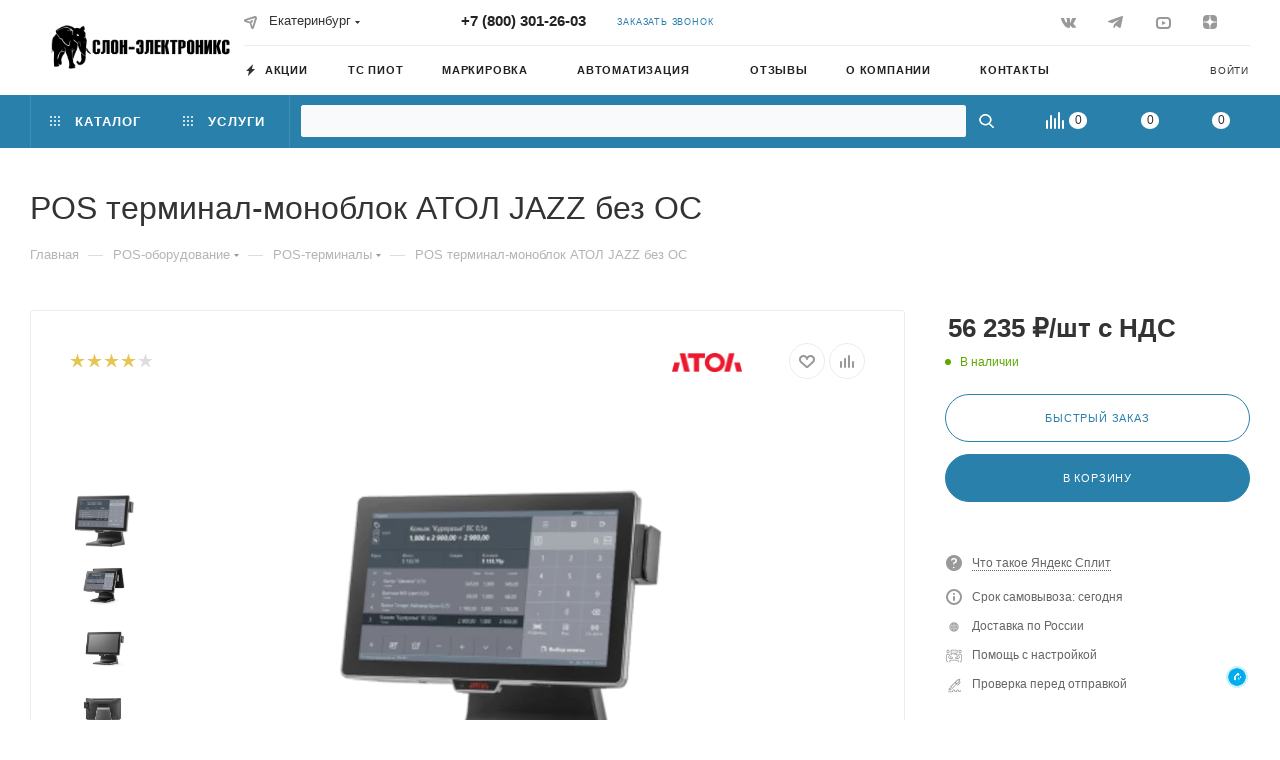

--- FILE ---
content_type: text/html; charset=UTF-8
request_url: https://slon-e.ru/product/pos-terminal-monoblok-atol-jazz-16-msr-ssd-4-gb-bez-os-51678/
body_size: 103557
content:
<!DOCTYPE html>
<html xmlns="http://www.w3.org/1999/xhtml" xml:lang="ru" lang="ru"  >
<head><link rel="canonical" href="https://slon-e.ru/product/pos-terminal-monoblok-atol-jazz-16-msr-ssd-4-gb-bez-os-51678/" />
	<title>POS терминал-моноблок АТОЛ JAZZ без ОС купить дешево в Екатеринбурге - Слон-Электроникс
</title>
	<meta name="viewport" content="initial-scale=1.0, width=device-width, maximum-scale=1" />
	<meta name="HandheldFriendly" content="true" />
	<meta name="yes" content="yes" />
	<meta name="apple-mobile-web-app-status-bar-style" content="black" />
	<meta name="SKYPE_TOOLBAR" content="SKYPE_TOOLBAR_PARSER_COMPATIBLE" />
	<meta http-equiv="Content-Type" content="text/html; charset=UTF-8" />
<meta name="keywords" content="POS терминал-моноблок АТОЛ JAZZ без ОС" />
<meta name="description" content="POS терминал-моноблок АТОЛ JAZZ без ОС на официальном сайте производителя. 100% наличие. Рассрочка. Самовывоз, доставка в Екатеринбурге, любой регион РФ. Сервисный центр. Техподдержка 24/7. Автоматизация торговли. Скидки и акции" />
<link href="/bitrix/css/aspro.max/notice.css?16623528373623"  rel="stylesheet" />
<link href="/bitrix/js/ui/design-tokens/dist/ui.design-tokens.css?172581408726358"  rel="stylesheet" />
<link href="/bitrix/js/ui/fonts/opensans/ui.font.opensans.css?16708241472555"  rel="stylesheet" />
<link href="/bitrix/js/main/popup/dist/main.popup.bundle.css?175619480631694"  rel="stylesheet" />
<link href="/bitrix/cache/css/s1/aspro_max/page_d65520b864975701e37775bd5b984c64/page_d65520b864975701e37775bd5b984c64_v1.css?1763139700143911"  rel="stylesheet" />
<link href="/bitrix/cache/css/s1/aspro_max/default_b97f30a9337246e542e2219d9f988c87/default_b97f30a9337246e542e2219d9f988c87_v1.css?176313970060031"  rel="stylesheet" />
<link href="/bitrix/panel/main/popup.css?167420518522696"  rel="stylesheet" />
<link href="/bitrix/cache/css/s1/aspro_max/template_0bac08f50ac4381fdb26d51c048bee45/template_0bac08f50ac4381fdb26d51c048bee45_v1.css?17655384021504771"  data-template-style="true" rel="stylesheet" />
<script>if(!window.BX)window.BX={};if(!window.BX.message)window.BX.message=function(mess){if(typeof mess==='object'){for(let i in mess) {BX.message[i]=mess[i];} return true;}};</script>
<script>(window.BX||top.BX).message({"JS_CORE_LOADING":"Загрузка...","JS_CORE_NO_DATA":"- Нет данных -","JS_CORE_WINDOW_CLOSE":"Закрыть","JS_CORE_WINDOW_EXPAND":"Развернуть","JS_CORE_WINDOW_NARROW":"Свернуть в окно","JS_CORE_WINDOW_SAVE":"Сохранить","JS_CORE_WINDOW_CANCEL":"Отменить","JS_CORE_WINDOW_CONTINUE":"Продолжить","JS_CORE_H":"ч","JS_CORE_M":"м","JS_CORE_S":"с","JSADM_AI_HIDE_EXTRA":"Скрыть лишние","JSADM_AI_ALL_NOTIF":"Показать все","JSADM_AUTH_REQ":"Требуется авторизация!","JS_CORE_WINDOW_AUTH":"Войти","JS_CORE_IMAGE_FULL":"Полный размер"});</script>
<script src="/bitrix/js/main/core/core.js?1756195164511455"></script>
<script>BX.Runtime.registerExtension({"name":"main.core","namespace":"BX","loaded":true});</script>
<script>BX.setJSList(["\/bitrix\/js\/main\/core\/core_ajax.js","\/bitrix\/js\/main\/core\/core_promise.js","\/bitrix\/js\/main\/polyfill\/promise\/js\/promise.js","\/bitrix\/js\/main\/loadext\/loadext.js","\/bitrix\/js\/main\/loadext\/extension.js","\/bitrix\/js\/main\/polyfill\/promise\/js\/promise.js","\/bitrix\/js\/main\/polyfill\/find\/js\/find.js","\/bitrix\/js\/main\/polyfill\/includes\/js\/includes.js","\/bitrix\/js\/main\/polyfill\/matches\/js\/matches.js","\/bitrix\/js\/ui\/polyfill\/closest\/js\/closest.js","\/bitrix\/js\/main\/polyfill\/fill\/main.polyfill.fill.js","\/bitrix\/js\/main\/polyfill\/find\/js\/find.js","\/bitrix\/js\/main\/polyfill\/matches\/js\/matches.js","\/bitrix\/js\/main\/polyfill\/core\/dist\/polyfill.bundle.js","\/bitrix\/js\/main\/core\/core.js","\/bitrix\/js\/main\/polyfill\/intersectionobserver\/js\/intersectionobserver.js","\/bitrix\/js\/main\/lazyload\/dist\/lazyload.bundle.js","\/bitrix\/js\/main\/polyfill\/core\/dist\/polyfill.bundle.js","\/bitrix\/js\/main\/parambag\/dist\/parambag.bundle.js"]);
</script>
<script>(window.BX||top.BX).message({"NOTICE_ADDED2CART":"В корзине","NOTICE_CLOSE":"Закрыть","NOTICE_MORE":"и ещё #COUNT# #PRODUCTS#","NOTICE_PRODUCT0":"товаров","NOTICE_PRODUCT1":"товар","NOTICE_PRODUCT2":"товара","NOTICE_ADDED2DELAY":"В отложенных","NOTICE_ADDED2COMPARE":"В сравнении"});</script>
<script>BX.Runtime.registerExtension({"name":"aspro_notice","namespace":"window","loaded":true});</script>
<script>BX.Runtime.registerExtension({"name":"aspro_line_block","namespace":"window","loaded":true});</script>
<script>BX.Runtime.registerExtension({"name":"ui.design-tokens","namespace":"window","loaded":true});</script>
<script>BX.Runtime.registerExtension({"name":"ui.fonts.opensans","namespace":"window","loaded":true});</script>
<script>BX.Runtime.registerExtension({"name":"main.popup","namespace":"BX.Main","loaded":true});</script>
<script>BX.Runtime.registerExtension({"name":"popup","namespace":"window","loaded":true});</script>
<script>BX.Runtime.registerExtension({"name":"main.pageobject","namespace":"BX","loaded":true});</script>
<script>(window.BX||top.BX).message({"JS_CORE_LOADING":"Загрузка...","JS_CORE_NO_DATA":"- Нет данных -","JS_CORE_WINDOW_CLOSE":"Закрыть","JS_CORE_WINDOW_EXPAND":"Развернуть","JS_CORE_WINDOW_NARROW":"Свернуть в окно","JS_CORE_WINDOW_SAVE":"Сохранить","JS_CORE_WINDOW_CANCEL":"Отменить","JS_CORE_WINDOW_CONTINUE":"Продолжить","JS_CORE_H":"ч","JS_CORE_M":"м","JS_CORE_S":"с","JSADM_AI_HIDE_EXTRA":"Скрыть лишние","JSADM_AI_ALL_NOTIF":"Показать все","JSADM_AUTH_REQ":"Требуется авторизация!","JS_CORE_WINDOW_AUTH":"Войти","JS_CORE_IMAGE_FULL":"Полный размер"});</script>
<script>BX.Runtime.registerExtension({"name":"window","namespace":"window","loaded":true});</script>
<script type="extension/settings" data-extension="currency.currency-core">{"region":"ru"}</script>
<script>BX.Runtime.registerExtension({"name":"currency.currency-core","namespace":"BX.Currency","loaded":true});</script>
<script>BX.Runtime.registerExtension({"name":"currency","namespace":"window","loaded":true});</script>
<script>BX.Runtime.registerExtension({"name":"aspro_swiper_init","namespace":"window","loaded":true});</script>
<script>BX.Runtime.registerExtension({"name":"aspro_swiper","namespace":"window","loaded":true});</script>
<script>BX.Runtime.registerExtension({"name":"aspro_swiper_main_styles","namespace":"window","loaded":true});</script>
<script>BX.Runtime.registerExtension({"name":"aspro_propertygroups","namespace":"window","loaded":true});</script>
<script>BX.Runtime.registerExtension({"name":"ls","namespace":"window","loaded":true});</script>
<script>BX.Runtime.registerExtension({"name":"aspro_owl_carousel","namespace":"window","loaded":true});</script>
<script>BX.Runtime.registerExtension({"name":"aspro_catalog_element","namespace":"window","loaded":true});</script>
<script>BX.Runtime.registerExtension({"name":"aspro_fancybox","namespace":"window","loaded":true});</script>
<script>BX.Runtime.registerExtension({"name":"aspro_animation_ext","namespace":"window","loaded":true});</script>
<script>BX.Runtime.registerExtension({"name":"aspro_font_awesome","namespace":"window","loaded":true});</script>
<script>(window.BX||top.BX).message({"LANGUAGE_ID":"ru","FORMAT_DATE":"DD.MM.YYYY","FORMAT_DATETIME":"DD.MM.YYYY HH:MI:SS","COOKIE_PREFIX":"BITRIX_SM","SERVER_TZ_OFFSET":"10800","UTF_MODE":"Y","SITE_ID":"s1","SITE_DIR":"\/","USER_ID":"","SERVER_TIME":1768866843,"USER_TZ_OFFSET":7200,"USER_TZ_AUTO":"Y","bitrix_sessid":"6ece0aafa96cee433c9115dc71e1d6b7"});</script>

<script  src="/bitrix/cache/js/s1/aspro_max/kernel_main/kernel_main_v1.js?1763142830300009"></script>
<script src="/bitrix/js/main/ajax.js?166235283435509"></script>
<script src="/bitrix/js/aspro.max/notice.js?166235505224316"></script>
<script src="/bitrix/js/main/popup/dist/main.popup.bundle.js?1756195164119116"></script>
<script src="/bitrix/js/main/rating.js?170564027316557"></script>
<script src="/bitrix/js/currency/currency-core/dist/currency-core.bundle.js?17258138988800"></script>
<script src="/bitrix/js/currency/core_currency.js?17258138981181"></script>
<script src="/bitrix/js/main/core/core_ls.js?17416078234201"></script>
<script>BX.setJSList(["\/bitrix\/js\/main\/pageobject\/dist\/pageobject.bundle.js","\/bitrix\/js\/main\/core\/core_window.js","\/bitrix\/js\/main\/date\/main.date.js","\/bitrix\/js\/main\/core\/core_date.js","\/bitrix\/js\/main\/utils.js","\/bitrix\/js\/main\/core\/core_fx.js","\/bitrix\/js\/main\/dd.js","\/bitrix\/js\/main\/core\/core_uf.js","\/bitrix\/js\/main\/core\/core_dd.js","\/bitrix\/js\/main\/core\/core_tooltip.js","\/local\/templates\/aspro_max\/components\/bitrix\/catalog\/main\/script.js","\/local\/templates\/aspro_max\/components\/bitrix\/catalog.element\/main\/script.js","\/local\/templates\/aspro_max\/components\/bitrix\/sale.prediction.product.detail\/main\/script.js","\/local\/templates\/aspro_max\/components\/bitrix\/news.list\/news-list\/script.js","\/local\/templates\/aspro_max\/js\/slider.swiper.min.js","\/local\/templates\/aspro_max\/vendor\/js\/carousel\/swiper\/swiper-bundle.min.js","\/local\/templates\/aspro_max\/js\/jquery.history.js","\/local\/templates\/aspro_max\/vendor\/js\/carousel\/owl\/owl.carousel.min.js","\/local\/templates\/aspro_max\/js\/catalog_element.min.js","\/local\/templates\/aspro_max\/js\/jquery.fancybox.min.js","\/local\/templates\/aspro_max\/js\/observer.js","\/local\/templates\/aspro_max\/js\/jquery.actual.min.js","\/local\/templates\/aspro_max\/js\/jqModal.js","\/local\/templates\/aspro_max\/vendor\/js\/bootstrap.js","\/local\/templates\/aspro_max\/vendor\/js\/jquery.appear.js","\/local\/templates\/aspro_max\/vendor\/js\/ripple.js","\/local\/templates\/aspro_max\/vendor\/js\/velocity\/velocity.js","\/local\/templates\/aspro_max\/vendor\/js\/velocity\/velocity.ui.js","\/local\/templates\/aspro_max\/js\/browser.js","\/local\/templates\/aspro_max\/js\/jquery.uniform.min.js","\/local\/templates\/aspro_max\/vendor\/js\/sticky-sidebar.js","\/local\/templates\/aspro_max\/js\/jquery.validate.min.js","\/local\/templates\/aspro_max\/js\/jquery.inputmask.bundle.min.js","\/local\/templates\/aspro_max\/js\/jquery.easing.1.3.js","\/local\/templates\/aspro_max\/js\/equalize.min.js","\/local\/templates\/aspro_max\/js\/jquery.alphanumeric.js","\/local\/templates\/aspro_max\/js\/jquery.cookie.js","\/local\/templates\/aspro_max\/js\/jquery.plugin.min.js","\/local\/templates\/aspro_max\/js\/jquery.countdown.min.js","\/local\/templates\/aspro_max\/js\/jquery.countdown-ru.js","\/local\/templates\/aspro_max\/js\/jquery.ikSelect.js","\/local\/templates\/aspro_max\/js\/jquery.mobile.custom.touch.min.js","\/local\/templates\/aspro_max\/js\/jquery.dotdotdot.js","\/local\/templates\/aspro_max\/js\/rating_likes.js","\/local\/templates\/aspro_max\/js\/buy_services.js","\/local\/templates\/aspro_max\/js\/mobile.js","\/local\/templates\/aspro_max\/js\/jquery.mousewheel.min.js","\/local\/templates\/aspro_max\/js\/jquery.mCustomScrollbar.js","\/local\/templates\/aspro_max\/js\/scrollTabs.js","\/local\/templates\/aspro_max\/js\/main.js","\/local\/templates\/aspro_max\/js\/blocks\/blocks.js","\/local\/templates\/aspro_max\/vendor\/js\/jquery.suggestions.min.js","\/bitrix\/components\/bitrix\/search.title\/script.js","\/local\/templates\/aspro_max\/components\/bitrix\/search.title\/mega_menu\/script.js","\/local\/templates\/aspro_max\/components\/bitrix\/menu\/top\/script.js","\/local\/templates\/aspro_max\/components\/bitrix\/menu\/top_catalog_only\/script.js","\/bitrix\/components\/arturgolubev\/search.title\/script.js","\/local\/templates\/aspro_max\/components\/arturgolubev\/search.title\/.default\/script.js","\/local\/templates\/aspro_max\/components\/arturgolubev\/search.title\/fixed_default\/script.js","\/bitrix\/components\/aspro\/marketing.popup.max\/templates\/.default\/script.js","\/local\/templates\/aspro_max\/components\/arturgolubev\/search.title\/fixed\/script.js","\/local\/templates\/aspro_max\/js\/custom.js","\/local\/templates\/aspro_max\/components\/aspro\/regionality.list.max\/popup_regions_small\/script.js","\/local\/templates\/aspro_max\/components\/bitrix\/catalog.comments\/catalog\/script.js"]);</script>
<script>BX.setCSSList(["\/local\/templates\/aspro_max\/components\/bitrix\/catalog\/main\/style.css","\/local\/templates\/aspro_max\/components\/bitrix\/news.list\/news-list\/style.css","\/local\/templates\/aspro_max\/vendor\/css\/carousel\/swiper\/swiper-bundle.min.css","\/local\/templates\/aspro_max\/css\/slider.swiper.min.css","\/local\/templates\/aspro_max\/css\/main_slider.min.css","\/local\/templates\/aspro_max\/css\/propertygroups.css","\/local\/templates\/aspro_max\/vendor\/css\/carousel\/owl\/owl.carousel.min.css","\/local\/templates\/aspro_max\/vendor\/css\/carousel\/owl\/owl.theme.default.min.css","\/local\/templates\/aspro_max\/css\/jquery.fancybox.min.css","\/local\/templates\/aspro_max\/css\/animation\/animation_ext.css","\/local\/templates\/aspro_max\/css\/blocks\/dark-light-theme.css","\/local\/templates\/aspro_max\/css\/colored.css","\/local\/templates\/aspro_max\/vendor\/css\/bootstrap.css","\/local\/templates\/aspro_max\/css\/styles.css","\/local\/templates\/aspro_max\/css\/blocks\/blocks.css","\/local\/templates\/aspro_max\/css\/blocks\/common.blocks\/counter-state\/counter-state.css","\/local\/templates\/aspro_max\/css\/banners.css","\/local\/templates\/aspro_max\/css\/menu.css","\/local\/templates\/aspro_max\/css\/catalog.css","\/local\/templates\/aspro_max\/css\/jquery.mCustomScrollbar.min.css","\/local\/templates\/aspro_max\/vendor\/css\/ripple.css","\/local\/templates\/aspro_max\/css\/left_block_main_page.css","\/local\/templates\/aspro_max\/css\/stores.css","\/local\/templates\/aspro_max\/css\/yandex_map.css","\/local\/templates\/aspro_max\/css\/buy_services.css","\/local\/templates\/aspro_max\/css\/header_fixed.css","\/local\/templates\/aspro_max\/ajax\/ajax.css","\/local\/templates\/aspro_max\/vendor\/css\/suggestions.min.css","\/bitrix\/components\/aspro\/social.info.max\/templates\/top\/style.css","\/local\/templates\/aspro_max\/components\/arturgolubev\/search.title\/.default\/style.css","\/local\/templates\/aspro_max\/components\/arturgolubev\/search.title\/fixed_default\/style.css","\/local\/templates\/aspro_max\/components\/bitrix\/breadcrumb\/main\/style.css","\/local\/templates\/aspro_max\/css\/footer.css","\/bitrix\/components\/aspro\/marketing.popup.max\/templates\/.default\/style.css","\/local\/templates\/aspro_max\/vendor\/fonts\/font-awesome\/css\/font-awesome.min.css","\/local\/templates\/aspro_max\/styles.css","\/local\/templates\/aspro_max\/template_styles.css","\/local\/templates\/aspro_max\/css\/header.css","\/local\/templates\/aspro_max\/css\/media.css","\/local\/templates\/aspro_max\/css\/h1-medium.css","\/local\/templates\/aspro_max\/css\/round-elements.css","\/local\/templates\/aspro_max\/themes\/custom_s1\/theme.css","\/local\/templates\/aspro_max\/css\/widths\/width-3.css","\/local\/templates\/aspro_max\/css\/fonts\/font-10.css","\/local\/templates\/aspro_max\/css\/custom.css","\/bitrix\/components\/aspro\/theme.max\/css\/user_font_s1.css","\/local\/templates\/aspro_max\/components\/bitrix\/catalog.comments\/catalog\/style.css","\/bitrix\/components\/bitrix\/blog\/templates\/.default\/style.css","\/bitrix\/components\/bitrix\/blog\/templates\/.default\/themes\/green\/style.css","\/bitrix\/components\/bitrix\/rating.vote\/templates\/standart_text\/style.css"]);</script>
<script data-skip-moving='true'>window['asproRecaptcha'] = {params: {'recaptchaColor':'','recaptchaLogoShow':'','recaptchaSize':'','recaptchaBadge':'','recaptchaLang':'ru'},key: '6LfHk5IiAAAAAGEvZaGG03KkfI1NT9hXXgAHCDsO',ver: '3'};</script>
<script data-skip-moving='true'>!function(win,doc,tag,func,obj){function realRenderRecaptchaById(id){var gCaptcha=doc.getElementById(id);if(gCaptcha&&!(gCaptcha.className.indexOf("g-recaptcha")<0)&&win.grecaptcha)if("3"==win[obj].ver)gCaptcha.innerHTML='<textarea class="g-recaptcha-response" style="display:none;resize:0;" name="g-recaptcha-response"></textarea>';else{if(gCaptcha.children.length)return;var tmp_id=grecaptcha.render(id,{sitekey:win[obj].key+"",theme:win[obj].params.recaptchaColor+"",size:win[obj].params.recaptchaSize+"",callback:"onCaptchaVerify"+win[obj].params.recaptchaSize,badge:win[obj].params.recaptchaBadge});$(gCaptcha).attr("data-widgetid",tmp_id)}}win.onLoadRenderRecaptcha=function(){var ids=[];for(var reCaptchaId in win[func].args)if(win[func].args.hasOwnProperty(reCaptchaId)){var id=win[func].args[reCaptchaId][0];-1==ids.indexOf(id)&&(ids.push(id),realRenderRecaptchaById(id))}win[func]=function(id){realRenderRecaptchaById(id)}},win[func]=win[func]||function(){var d,s,id,js;win[func].args=win[func].args||[],win[func].args.push(arguments),s=tag,id="recaptchaApiLoader",(d=doc).getElementById(id)||((js=d.createElement(s)).id=id,js.src="//www.google.com/recaptcha/api.js?hl="+win[obj].params.recaptchaLang+"&onload=onLoadRenderRecaptcha&render="+("3"==win[obj].ver?win[obj].key:"explicit"),d.head.appendChild(js))}}(window,document,"script","renderRecaptchaById","asproRecaptcha");</script>
<script data-skip-moving='true'>!function(){var a=function(a){for(var e=a;e;)if("form"===(e=e.parentNode).nodeName.toLowerCase())return e;return null},e=function(a){var e=[],t=null,c=!1;void 0!==a&&(c=null!==a),t=c?a.getElementsByTagName("input"):document.getElementsByName("captcha_word");for(var n=0;n<t.length;n++)"captcha_word"===t[n].name&&e.push(t[n]);return e},t=function(a){for(var e=[],t=a.getElementsByTagName("img"),c=0;c<t.length;c++)(/\/bitrix\/tools\/captcha.php\?(captcha_code|captcha_sid)=[^>]*?/i.test(t[c].src)||"captcha"===t[c].id)&&e.push(t[c]);return e},c=function(a){var e="recaptcha-dynamic-"+(new Date).getTime();if(null!==document.getElementById(e)){var t=!1,c=null;do{c=Math.floor(65535*Math.random()),t=null!==document.getElementById(e+c)}while(t);e+=c}var n=document.createElement("div");n.id=e,n.className="g-recaptcha",n.attributes["data-sitekey"]=window.asproRecaptcha.key,"3"==window.asproRecaptcha.ver&&a.closest(".captcha-row")&&(a.closest(".captcha-row").style.display="none"),a.parentNode&&(a.parentNode.className+=" recaptcha_text",a.parentNode.replaceChild(n,a)),renderRecaptchaById(e)},n=function(a){"function"==typeof $&&"3"!=window.asproRecaptcha.ver&&$(a).find(".captcha-row label > span").length&&$(a).find(".captcha-row label > span").html(BX.message("RECAPTCHA_TEXT")+' <span class="star">*</span>')},r=function(){for(var r,o,p,s=function(){var t=e(null);if(0===t.length)return[];for(var c=[],n=0;n<t.length;n++){var r=a(t[n]);null!==r&&c.push(r)}return c}(),i=0;i<s.length;i++){var l=s[i],d=e(l);if(0!==d.length){var h=t(l);if(0!==h.length){for(r=0;r<d.length;r++)c(d[r]);for(r=0;r<h.length;r++)o=h[r],p=void 0,p="[data-uri]",o.attributes.src=p,o.style.display="none","src"in o&&(o.parentNode&&-1===o.parentNode.className.indexOf("recaptcha_tmp_img")&&(o.parentNode.className+=" recaptcha_tmp_img"),o.src=p);n(l)}}}},o=function(){try{return function(){if("undefined"!=typeof renderRecaptchaById)for(var a=document.getElementsByClassName("g-recaptcha"),e=0;e<a.length;e++){var t=a[e];if(0===t.innerHTML.length){var c=t.id;if("string"==typeof c&&0!==c.length){if("3"!=window.asproRecaptcha.ver&&"function"==typeof $){var n=$(t).closest(".captcha-row");n.length&&(n.addClass(window.asproRecaptcha.params.recaptchaSize+" logo_captcha_"+window.asproRecaptcha.params.recaptchaLogoShow+" "+window.asproRecaptcha.params.recaptchaBadge),n.find(".captcha_image").addClass("recaptcha_tmp_img"),n.find(".captcha_input").addClass("recaptcha_text"),"invisible"!==window.asproRecaptcha.params.recaptchaSize&&(n.find("input.recaptcha").length||$('<input type="text" class="recaptcha" value="" />').appendTo(n)))}renderRecaptchaById(c)}}"3"==window.asproRecaptcha.ver&&t.closest(".captcha-row")&&(t.closest(".captcha-row").style.display="none")}}(),window.renderRecaptchaById&&window.asproRecaptcha&&window.asproRecaptcha.key?(r(),!0):(console.error("Bad captcha keys or module error"),!0)}catch(a){return console.error(a),!0}};BX.addCustomEvent(window,"onRenderCaptcha",(function(a){o()}))}();</script>
<script>
					(function () {
						"use strict";
						var counter = function ()
						{
							var cookie = (function (name) {
								var parts = ("; " + document.cookie).split("; " + name + "=");
								if (parts.length == 2) {
									try {return JSON.parse(decodeURIComponent(parts.pop().split(";").shift()));}
									catch (e) {}
								}
							})("BITRIX_CONVERSION_CONTEXT_s1");
							if (cookie && cookie.EXPIRE >= BX.message("SERVER_TIME"))
								return;
							var request = new XMLHttpRequest();
							request.open("POST", "/bitrix/tools/conversion/ajax_counter.php", true);
							request.setRequestHeader("Content-type", "application/x-www-form-urlencoded");
							request.send(
								"SITE_ID="+encodeURIComponent("s1")+
								"&sessid="+encodeURIComponent(BX.bitrix_sessid())+
								"&HTTP_REFERER="+encodeURIComponent(document.referrer)
							);
						};
						if (window.frameRequestStart === true)
							BX.addCustomEvent("onFrameDataReceived", counter);
						else
							BX.ready(counter);
					})();
				</script>
<script>BX.message({'PHONE':'Телефон','FAST_VIEW':'Быстрый просмотр','TABLES_SIZE_TITLE':'Подбор размера','SOCIAL':'Социальные сети','DESCRIPTION':'Описание магазина','ITEMS':'Товары','LOGO':'Логотип','REGISTER_INCLUDE_AREA':'Текст о регистрации','AUTH_INCLUDE_AREA':'Текст об авторизации','FRONT_IMG':'Изображение компании','EMPTY_CART':'пуста','CATALOG_VIEW_MORE':'... Показать все','CATALOG_VIEW_LESS':'... Свернуть','JS_REQUIRED':'Заполните это поле','JS_FORMAT':'Неверный формат','JS_FILE_EXT':'Недопустимое расширение файла','JS_PASSWORD_COPY':'Пароли не совпадают','JS_PASSWORD_LENGTH':'Минимум 6 символов','JS_ERROR':'Неверно заполнено поле','JS_FILE_SIZE':'Максимальный размер 5мб','JS_FILE_BUTTON_NAME':'Выберите файл','JS_FILE_DEFAULT':'Прикрепите файл','JS_DATE':'Некорректная дата','JS_DATETIME':'Некорректная дата/время','JS_REQUIRED_LICENSES':'Согласитесь с условиями','JS_REQUIRED_OFFER':'Согласитесь с условиями','LICENSE_PROP':'Согласие на обработку персональных данных','LOGIN_LEN':'Введите минимум {0} символа','FANCY_CLOSE':'Закрыть','FANCY_NEXT':'Следующий','FANCY_PREV':'Предыдущий','TOP_AUTH_REGISTER':'Регистрация','CALLBACK':'Заказать звонок','ASK':'Задать вопрос','REVIEW':'Оставить отзыв','S_CALLBACK':'Заказать звонок','UNTIL_AKC':'До конца акции','TITLE_QUANTITY_BLOCK':'Остаток','TITLE_QUANTITY':'шт','TOTAL_SUMM_ITEM':'Общая стоимость ','SUBSCRIBE_SUCCESS':'Вы успешно подписались','RECAPTCHA_TEXT':'Подтвердите, что вы не робот','JS_RECAPTCHA_ERROR':'Пройдите проверку','COUNTDOWN_SEC':'сек','COUNTDOWN_MIN':'мин','COUNTDOWN_HOUR':'час','COUNTDOWN_DAY0':'дн','COUNTDOWN_DAY1':'дн','COUNTDOWN_DAY2':'дн','COUNTDOWN_WEAK0':'Недель','COUNTDOWN_WEAK1':'Неделя','COUNTDOWN_WEAK2':'Недели','COUNTDOWN_MONTH0':'Месяцев','COUNTDOWN_MONTH1':'Месяц','COUNTDOWN_MONTH2':'Месяца','COUNTDOWN_YEAR0':'Лет','COUNTDOWN_YEAR1':'Год','COUNTDOWN_YEAR2':'Года','COUNTDOWN_COMPACT_SEC':'с','COUNTDOWN_COMPACT_MIN':'м','COUNTDOWN_COMPACT_HOUR':'ч','COUNTDOWN_COMPACT_DAY':'д','COUNTDOWN_COMPACT_WEAK':'н','COUNTDOWN_COMPACT_MONTH':'м','COUNTDOWN_COMPACT_YEAR0':'л','COUNTDOWN_COMPACT_YEAR1':'г','CATALOG_PARTIAL_BASKET_PROPERTIES_ERROR':'Заполнены не все свойства у добавляемого товара','CATALOG_EMPTY_BASKET_PROPERTIES_ERROR':'Выберите свойства товара, добавляемые в корзину в параметрах компонента','CATALOG_ELEMENT_NOT_FOUND':'Элемент не найден','ERROR_ADD2BASKET':'Ошибка добавления товара в корзину','CATALOG_SUCCESSFUL_ADD_TO_BASKET':'Успешное добавление товара в корзину','ERROR_BASKET_TITLE':'Ошибка корзины','ERROR_BASKET_PROP_TITLE':'Выберите свойства, добавляемые в корзину','ERROR_BASKET_BUTTON':'Выбрать','BASKET_TOP':'Корзина в шапке','ERROR_ADD_DELAY_ITEM':'Ошибка отложенной корзины','VIEWED_TITLE':'Ранее вы смотрели','VIEWED_BEFORE':'Ранее вы смотрели','BEST_TITLE':'Лучшие предложения','CT_BST_SEARCH_BUTTON':'Поиск','CT_BST_SEARCH2_BUTTON':'Найти','BASKET_PRINT_BUTTON':'Распечатать','BASKET_CLEAR_ALL_BUTTON':'Очистить','BASKET_QUICK_ORDER_BUTTON':'Быстрый заказ','BASKET_CONTINUE_BUTTON':'Продолжить покупки','BASKET_ORDER_BUTTON':'Оформить заказ','SHARE_BUTTON':'Поделиться','BASKET_CHANGE_TITLE':'Ваш заказ','BASKET_CHANGE_LINK':'Изменить','MORE_INFO_SKU':'Купить','FROM':'от','BEFORE':'до','TITLE_BLOCK_VIEWED_NAME':'Ранее вы смотрели','T_BASKET':'Корзина','FILTER_EXPAND_VALUES':'Показать все','FILTER_HIDE_VALUES':'Свернуть','FULL_ORDER':'Полный заказ','CUSTOM_COLOR_CHOOSE':'Выбрать','CUSTOM_COLOR_CANCEL':'Отмена','S_MOBILE_MENU':'Меню','MAX_T_MENU_BACK':'Назад','MAX_T_MENU_CALLBACK':'Обратная связь','MAX_T_MENU_CONTACTS_TITLE':'Будьте на связи','SEARCH_TITLE':'Поиск','SOCIAL_TITLE':'Оставайтесь на связи','HEADER_SCHEDULE':'Время работы','SEO_TEXT':'SEO описание','COMPANY_IMG':'Картинка компании','COMPANY_TEXT':'Описание компании','CONFIG_SAVE_SUCCESS':'Настройки сохранены','CONFIG_SAVE_FAIL':'Ошибка сохранения настроек','ITEM_ECONOMY':'Экономия','ITEM_ARTICLE':'Артикул: ','JS_FORMAT_ORDER':'имеет неверный формат','JS_BASKET_COUNT_TITLE':'В корзине товаров на SUMM','POPUP_VIDEO':'Видео','POPUP_GIFT_TEXT':'Нашли что-то особенное? Намекните другу о подарке!','ORDER_FIO_LABEL':'Ф.И.О.','ORDER_PHONE_LABEL':'Телефон','ORDER_REGISTER_BUTTON':'Регистрация','PRICES_TYPE':'Варианты цен','FILTER_HELPER_VALUES':' знач.','SHOW_MORE_SCU_MAIN':'Еще #COUNT#','SHOW_MORE_SCU_1':'предложение','SHOW_MORE_SCU_2':'предложения','SHOW_MORE_SCU_3':'предложений','PARENT_ITEM_NOT_FOUND':'Не найден основной товар для услуги в корзине. Обновите страницу и попробуйте снова.'})</script>
<meta name="theme-color" content="#2981ab">
<style>:root{--theme-base-color: #2981ab;--theme-base-opacity-color: #2981ab1a;--theme-base-color-hue:199;--theme-base-color-saturation:61%;--theme-base-color-lightness:42%;}</style>
<style>html {--theme-page-width: 1348px;--theme-page-width-padding: 32px}</style>
<link href="https://fonts.gstatic.com" rel="preconnect" crossorigin>
<link href="https://fonts.gstatic.com" rel="preconnect" crossoriginlink rel="preconnect" href="https://fonts.googleapis.com" link rel="preconnect" href="https://fonts.gstatic.com" crossorigin link href="https://fonts.googleapis.com/css2?family=Comfortaa:wght@300;400;500&family=Montserrat:wght@300;400&display=swap" r rel="preload" as="style" crossoriginlink rel="preconnect" href="https://fonts.googleapis.com" link rel="preconnect" href="https://fonts.gstatic.com" crossorigin link href="https://fonts.googleapis.com/css2?family=Comfortaa:wght@300;400;500&family=Montserrat:wght@300;400&display=swap" r  crossorigin rel="preload" as="style" crossorigin>
<link href="https://fonts.gstatic.com" rel="preconnect" crossoriginlink rel="preconnect" href="https://fonts.googleapis.com" link rel="preconnect" href="https://fonts.gstatic.com" crossorigin link href="https://fonts.googleapis.com/css2?family=Comfortaa:wght@300;400;500&family=Montserrat:wght@300;400&display=swap" r rel="preload" as="style" crossoriginlink rel="preconnect" href="https://fonts.googleapis.com" link rel="preconnect" href="https://fonts.gstatic.com" crossorigin link href="https://fonts.googleapis.com/css2?family=Comfortaa:wght@300;400;500&family=Montserrat:wght@300;400&display=swap" r  crossorigin rel="stylesheet" crossorigin>
<script data-skip-moving="true">window.lazySizesConfig = window.lazySizesConfig || {};lazySizesConfig.loadMode = 1;lazySizesConfig.expand = 200;lazySizesConfig.expFactor = 1;lazySizesConfig.hFac = 0.1;window.lazySizesConfig.lazyClass = "lazy";</script>
<script src="/local/templates/aspro_max/js/lazysizes.min.js" data-skip-moving="true" defer=""></script>
<script src="/local/templates/aspro_max/js/ls.unveilhooks.min.js" data-skip-moving="true" defer=""></script>
<link href="/local/templates/aspro_max/css/print.css?166235284223580" data-template-style="true" rel="stylesheet" media="print">
					<script data-skip-moving="true" src="/bitrix/js/aspro.max/jquery-2.1.3.min.js"></script>
					<script data-skip-moving="true" src="/local/templates/aspro_max/js/speed.min.js?=1662352841"></script>
<link rel="shortcut icon" href="/favicon.ico" type="image/x-icon" />
<link rel="apple-touch-icon" sizes="180x180" href="/upload/dev2fun.imagecompress/webp/CMax/3c8/nn3u37pegx3oekywb09kbnry5lqu1jh3.webp" />
<link rel="alternate" media="only screen and (max-width: 640px)" href="https://slon-e.ru/product/pos-terminal-monoblok-atol-jazz-16-msr-ssd-4-gb-bez-os-51678/"/>
<meta property="og:description" content="POS терминал-моноблок АТОЛ JAZZ без ОС на официальном сайте производителя. 100% наличие. Рассрочка. Самовывоз, доставка в Екатеринбурге, любой регион РФ. Сервисный центр. Техподдержка 24/7. Автоматизация торговли. Скидки и акции" />
<meta property="og:image" content="https://slon-e.ru/upload/dev2fun.imagecompress/webp/iblock/f0e/t9d71y0go1m8mskzmxvg6uoj2j9b9v8f.webp" />
<link rel="image_src" href="https://slon-e.ru/upload/dev2fun.imagecompress/webp/iblock/f0e/t9d71y0go1m8mskzmxvg6uoj2j9b9v8f.webp"  />
<meta property="og:title" content="POS терминал-моноблок АТОЛ JAZZ без ОС купить дешево в Екатеринбурге - Слон-Электроникс
" />
<meta property="og:type" content="website" />
<meta property="og:url" content="https://slon-e.ru/product/pos-terminal-monoblok-atol-jazz-16-msr-ssd-4-gb-bez-os-51678/" />

<script  src="/bitrix/cache/js/s1/aspro_max/template_9db7bd45656dbe43a39fd9511ece83e8/template_9db7bd45656dbe43a39fd9511ece83e8_v1.js?17641875671010990"></script>
<script  src="/bitrix/cache/js/s1/aspro_max/page_6c3bcc2cbe471d85144f153e3880f4fe/page_6c3bcc2cbe471d85144f153e3880f4fe_v1.js?1764183052432557"></script>
<script  src="/bitrix/cache/js/s1/aspro_max/default_5358b0fa04d7fb3b9fca99c2b862e0df/default_5358b0fa04d7fb3b9fca99c2b862e0df_v1.js?17631397001544"></script>
<script  src="/bitrix/cache/js/s1/aspro_max/default_da849223198d9a3ab11b9e1db2d52a18/default_da849223198d9a3ab11b9e1db2d52a18_v1.js?17631397007725"></script>
	
		<meta name="yandex-verification" content="c79809a949ac9e58" />
<!-- Top.Mail.Ru counter -->
<script>
var _tmr = window._tmr || (window._tmr = []);
_tmr.push({id: "3508831", type: "pageView", start: (new Date()).getTime()});
(function (d, w, id) {
  if (d.getElementById(id)) return;
  var ts = d.createElement("script"); ts.type = "text/javascript"; ts.async = true; ts.id = id;
  ts.src = "https://top-fwz1.mail.ru/js/code.js";
  var f = function () {var s = d.getElementsByTagName("script")[0]; s.parentNode.insertBefore(ts, s);};
  if (w.opera == "[object Opera]") { d.addEventListener("DOMContentLoaded", f, false); } else { f(); }
})(document, window, "tmr-code");
</script>
<noscript><div><img data-lazyload class="lazy" src="[data-uri]" data-src="https://top-fwz1.mail.ru/counter?id=3508831;js=na" style="position:absolute;left:-9999px;" alt="Top.Mail.Ru" /></div></noscript>
<!-- /Top.Mail.Ru counter -->
</head>
<body class=" site_s1  fill_bg_n catalog-delayed-btn-Y theme-light" id="main" data-site="/">
	<script data-skip-mobing="true">
		var currentOrderId = 0;
	</script>
	
	<div id="panel"></div>
	
				<!--'start_frame_cache_basketitems-component-block'-->												<div id="ajax_basket"></div>
					<!--'end_frame_cache_basketitems-component-block'-->						<div class="cd-modal-bg"></div>
		<script data-skip-moving="true">var solutionName = 'arMaxOptions';</script>
		<script src="/local/templates/aspro_max/js/setTheme.php?site_id=s1&site_dir=/" data-skip-moving="true"></script>
		<script>window.onload=function(){window.basketJSParams = window.basketJSParams || [];window.dataLayer = window.dataLayer || [];}
		BX.message({'MIN_ORDER_PRICE_TEXT':'<b>Минимальная сумма заказа #PRICE#<\/b><br/>Пожалуйста, добавьте еще товаров в корзину','LICENSES_TEXT':'Нажимая кнопку \"Отправить\", я соглашаюсь на обработку моих персональных данных в соотв. с ФЗ от 27.07.2006 №152-ФЗ на условиях и для целей, определенных <a href=\"/include/licenses_detail.php\" target=\"_blank\">Согласием на обработку персональных данных<\/a>','OFFER_TEXT':'Согласен с <a href=\"/include/offer_detail.php\" target=\"_blank\">публичной офертой<\/a>'});
		arAsproOptions.PAGES.FRONT_PAGE = window[solutionName].PAGES.FRONT_PAGE = "";arAsproOptions.PAGES.BASKET_PAGE = window[solutionName].PAGES.BASKET_PAGE = "";arAsproOptions.PAGES.ORDER_PAGE = window[solutionName].PAGES.ORDER_PAGE = "";arAsproOptions.PAGES.PERSONAL_PAGE = window[solutionName].PAGES.PERSONAL_PAGE = "";arAsproOptions.PAGES.CATALOG_PAGE = window[solutionName].PAGES.CATALOG_PAGE = "";</script>
		<div class="wrapper1  header_bgcolored long_header2 colored_header basket_normal basket_fill_COLOR side_LEFT block_side_NORMAL catalog_icons_Y banner_auto with_fast_view mheader-v1 header-vcustom header-font-lower_N regions_Y title_position_LEFT fill_ footer-v9 front-vindex1 mfixed_Y mfixed_view_always title-v3 lazy_Y with_phones compact-catalog dark-hover-overlay normal-catalog-img landing-normal big-banners-mobile-normal bottom-icons-panel-N compact-breadcrumbs-N catalog-delayed-btn-Y  ">

<div class="mega_fixed_menu scrollblock">
	<div class="maxwidth-theme">
		<svg class="svg svg-close" width="14" height="14" viewBox="0 0 14 14">
		  <path data-name="Rounded Rectangle 568 copy 16" d="M1009.4,953l5.32,5.315a0.987,0.987,0,0,1,0,1.4,1,1,0,0,1-1.41,0L1008,954.4l-5.32,5.315a0.991,0.991,0,0,1-1.4-1.4L1006.6,953l-5.32-5.315a0.991,0.991,0,0,1,1.4-1.4l5.32,5.315,5.31-5.315a1,1,0,0,1,1.41,0,0.987,0.987,0,0,1,0,1.4Z" transform="translate(-1001 -946)"></path>
		</svg>
		<i class="svg svg-close mask arrow"></i>
		<div class="row">
			<div class="col-md-9">
				<div class="left_menu_block">
					<div class="logo_block flexbox flexbox--row align-items-normal">
						<div class="logo">
							<a href="/"><img src="/upload/dev2fun.imagecompress/webp/CMax/e20/gfc6sklnj2k3wnvweyt7m604jdjvz6j5.webp" alt="Слон-Электроникс" title="Слон-Электроникс" data-src="" /></a>						</div>
						<div class="top-description addr">
							Интернет-магазин 
представительского класса						</div>
					</div>
					<div class="search_block">
						<div class="search_wrap">
							<div class="search-block">
												<div class="search-wrapper">
				<div id="title-search_mega_menu">
					<form action="/catalog/" class="search">
						<div class="search-input-div">
							<input class="search-input" id="title-search-input_mega_menu" type="text" name="q" value="" placeholder="Поиск" size="20" maxlength="50" autocomplete="off" />
						</div>
						<div class="search-button-div">
							<button class="btn btn-search" type="submit" name="s" value="Найти"><i class="svg inline  svg-inline-search2" aria-hidden="true" ><svg class="" width="17" height="17" viewBox="0 0 17 17" aria-hidden="true"><path class="cls-1" d="M16.709,16.719a1,1,0,0,1-1.412,0l-3.256-3.287A7.475,7.475,0,1,1,15,7.5a7.433,7.433,0,0,1-1.549,4.518l3.258,3.289A1,1,0,0,1,16.709,16.719ZM7.5,2A5.5,5.5,0,1,0,13,7.5,5.5,5.5,0,0,0,7.5,2Z"></path></svg></i></button>
							<span class="close-block inline-search-hide"><span class="svg svg-close close-icons"></span></span>
						</div>
					</form>
				</div>
			</div>
	<script>
	var jsControl = new JCTitleSearch3({
		//'WAIT_IMAGE': '/bitrix/themes/.default/images/wait.gif',
		'AJAX_PAGE' : '/product/pos-terminal-monoblok-atol-jazz-16-msr-ssd-4-gb-bez-os-51678/',
		'CONTAINER_ID': 'title-search_mega_menu',
		'INPUT_ID': 'title-search-input_mega_menu',
		'INPUT_ID_TMP': 'title-search-input_mega_menu',
		'MIN_QUERY_LEN': 2
	});
</script>							</div>
						</div>
					</div>
										<!-- noindex -->

	<div class="burger_menu_wrapper">
		
		<div class="bottom_links_wrapper row">
								<div class="menu-item col-md-12 unvisible  catalog wide_menu   " style="margin-bottom: 0;">
					<div class="wrap">
						<a class="" href="/catalog/">
							<div class="link-title color-theme-hover">
																	<i class="svg inline  svg-inline-icon_catalog" aria-hidden="true" ><svg xmlns="http://www.w3.org/2000/svg" width="10" height="10" viewBox="0 0 10 10"><path  data-name="Rounded Rectangle 969 copy 7" class="cls-1" d="M644,76a1,1,0,1,1-1,1A1,1,0,0,1,644,76Zm4,0a1,1,0,1,1-1,1A1,1,0,0,1,648,76Zm4,0a1,1,0,1,1-1,1A1,1,0,0,1,652,76Zm-8,4a1,1,0,1,1-1,1A1,1,0,0,1,644,80Zm4,0a1,1,0,1,1-1,1A1,1,0,0,1,648,80Zm4,0a1,1,0,1,1-1,1A1,1,0,0,1,652,80Zm-8,4a1,1,0,1,1-1,1A1,1,0,0,1,644,84Zm4,0a1,1,0,1,1-1,1A1,1,0,0,1,648,84Zm4,0a1,1,0,1,1-1,1A1,1,0,0,1,652,84Z" transform="translate(-643 -76)"/></svg></i>																Каталог							</div>
						</a>
											</div>
				</div>
								<div class="menu-item col-md-12 unvisible    " style="margin-bottom: 0;">
					<div class="wrap">
						<a class="" href="/services/">
							<div class="link-title color-theme-hover">
																Услуги							</div>
						</a>
											</div>
				</div>
								<div class="menu-item col-md-12 unvisible    " style="margin-bottom: 0;">
					<div class="wrap">
						<a class="" href="/sale/">
							<div class="link-title color-theme-hover">
																	<i class="svg inline  svg-inline-icon_discount" aria-hidden="true" ><svg xmlns="http://www.w3.org/2000/svg" width="9" height="12" viewBox="0 0 9 12"><path  data-name="Shape 943 copy 12" class="cls-1" d="M710,75l-7,7h3l-1,5,7-7h-3Z" transform="translate(-703 -75)"/></svg></i>																Акции							</div>
						</a>
											</div>
				</div>
								<div class="menu-item col-md-12 unvisible    " style="margin-bottom: 0;">
					<div class="wrap">
						<a class="" href="/services/markirovka-peremarkirovka/ts-piot/">
							<div class="link-title color-theme-hover">
																ТС ПИОТ							</div>
						</a>
											</div>
				</div>
								<div class="menu-item col-md-12 unvisible    " style="margin-bottom: 0;">
					<div class="wrap">
						<a class="" href="/services/markirovka-peremarkirovka/">
							<div class="link-title color-theme-hover">
																Маркировка							</div>
						</a>
											</div>
				</div>
								<div class="menu-item col-md-12 unvisible    " style="margin-bottom: 0;">
					<div class="wrap">
						<a class="" href="/services/avtomatizatsiya/">
							<div class="link-title color-theme-hover">
																Автоматизация							</div>
						</a>
											</div>
				</div>
								<div class="menu-item col-md-12 unvisible    " style="margin-bottom: 0;">
					<div class="wrap">
						<a class="" href="/company/reviews/">
							<div class="link-title color-theme-hover">
																Отзывы							</div>
						</a>
											</div>
				</div>
								<div class="menu-item col-md-12 unvisible    " style="margin-bottom: 0;">
					<div class="wrap">
						<a class="" href="/company/">
							<div class="link-title color-theme-hover">
																О компании							</div>
						</a>
											</div>
				</div>
					</div>

	</div>
					<!-- /noindex -->
														</div>
			</div>
			<div class="col-md-3">
				<div class="right_menu_block">
					<div class="contact_wrap">
						<div class="info">
							<div class="phone blocks">
								<div class="">
									<!--'start_frame_cache_header-allphones-block1'-->								<!-- noindex -->
			<div class="phone with_dropdown white sm">
									<div class="wrap">
						<div>
									<i class="svg inline svg-inline-phone " aria-hidden="true"><svg width="5" height="13"><use xlink:href="/local/templates/aspro_max/images/svg/header_icons_srite.svg#phone_footer"></use></svg></i><a rel="nofollow" href="tel:+78003012603">+7 (800) 301-26-03</a>
										</div>
					</div>
													<div class="dropdown ">
						<div class="wrap scrollblock">
																							<div class="more_phone"><a class="more_phone_a" rel="nofollow"  href="tel:+78003012603">+7 (800) 301-26-03<span class="descr">Бесплатно по России</span></a></div>
																							<div class="more_phone"><a class="more_phone_a" rel="nofollow"  href="tel:+73433022628">+7 (343) 302-26-28<span class="descr">Екатеринбург</span></a></div>
																							<div class="more_phone"><a class="more_phone_a" rel="nofollow"  href="tel:+78612139433">+7 (861) 213-94-33<span class="descr">Краснодар</span></a></div>
																							<div class="more_phone"><a class="more_phone_a" rel="nofollow" class="no-decript" href="mailto:shop@slon-e.ru">shop@slon-e.ru</a></div>
													</div>
					</div>
					<i class="svg inline svg-inline-down " aria-hidden="true"><svg width="5" height="3"><use xlink:href="/local/templates/aspro_max/images/svg/header_icons_srite.svg#Triangle_down"></use></svg></i>					
							</div>
			<!-- /noindex -->
				<!--'end_frame_cache_header-allphones-block1'-->								</div>
								<div class="callback_wrap">
									<span class="callback-block animate-load font_upper colored" data-event="jqm" data-param-form_id="CALLBACK" data-name="callback">Заказать звонок</span>
								</div>
							</div>
							<div class="question_button_wrapper">
								<span class="btn btn-lg btn-transparent-border-color btn-wide animate-load colored_theme_hover_bg-el" data-event="jqm" data-param-form_id="ASK" data-name="ask">
									Задать вопрос								</span>
							</div>
							<div class="person_wrap">
		<!--'start_frame_cache_header-auth-block1'-->			<!-- noindex --><div class="auth_wr_inner "><a rel="nofollow" title="Мой кабинет" class="personal-link dark-color animate-load" data-event="jqm" data-param-type="auth" data-param-backurl="/product/pos-terminal-monoblok-atol-jazz-16-msr-ssd-4-gb-bez-os-51678/" data-name="auth" href="/personal/"><i class="svg inline svg-inline-cabinet big" aria-hidden="true"><svg width="18" height="18"><use xlink:href="/local/templates/aspro_max/images/svg/header_icons_srite.svg#user"></use></svg></i><span class="wrap"><span class="name">Войти</span></span></a></div><!-- /noindex -->		<!--'end_frame_cache_header-auth-block1'-->
			<!--'start_frame_cache_mobile-basket-with-compare-block1'-->		<!-- noindex -->
					<div class="menu middle">
				<ul>
					<li class="counters">
						<a rel="nofollow" class="dark-color basket-link basket ready " href="/basket/">
							<i class="svg  svg-inline-basket" aria-hidden="true" ><svg class="" width="19" height="16" viewBox="0 0 19 16"><path data-name="Ellipse 2 copy 9" class="cls-1" d="M956.047,952.005l-0.939,1.009-11.394-.008-0.952-1-0.953-6h-2.857a0.862,0.862,0,0,1-.952-1,1.025,1.025,0,0,1,1.164-1h2.327c0.3,0,.6.006,0.6,0.006a1.208,1.208,0,0,1,1.336.918L943.817,947h12.23L957,948v1Zm-11.916-3,0.349,2h10.007l0.593-2Zm1.863,5a3,3,0,1,1-3,3A3,3,0,0,1,945.994,954.005ZM946,958a1,1,0,1,0-1-1A1,1,0,0,0,946,958Zm7.011-4a3,3,0,1,1-3,3A3,3,0,0,1,953.011,954.005ZM953,958a1,1,0,1,0-1-1A1,1,0,0,0,953,958Z" transform="translate(-938 -944)"></path></svg></i>							<span>Корзина<span class="count empted">0</span></span>
						</a>
					</li>
					<li class="counters">
						<a rel="nofollow" 
							class="dark-color basket-link delay ready " 
							href="javascript:void(0)"
							data-href="/basket/#delayed"
						>
							<i class="svg  svg-inline-basket" aria-hidden="true" ><svg xmlns="http://www.w3.org/2000/svg" width="16" height="13" viewBox="0 0 16 13"><defs><style>.clsw-1{fill:#fff;fill-rule:evenodd;}</style></defs><path class="clsw-1" d="M506.755,141.6l0,0.019s-4.185,3.734-5.556,4.973a0.376,0.376,0,0,1-.076.056,1.838,1.838,0,0,1-1.126.357,1.794,1.794,0,0,1-1.166-.4,0.473,0.473,0,0,1-.1-0.076c-1.427-1.287-5.459-4.878-5.459-4.878l0-.019A4.494,4.494,0,1,1,500,135.7,4.492,4.492,0,1,1,506.755,141.6Zm-3.251-5.61A2.565,2.565,0,0,0,501,138h0a1,1,0,1,1-2,0h0a2.565,2.565,0,0,0-2.506-2,2.5,2.5,0,0,0-1.777,4.264l-0.013.019L500,145.1l5.179-4.749c0.042-.039.086-0.075,0.126-0.117l0.052-.047-0.006-.008A2.494,2.494,0,0,0,503.5,135.993Z" transform="translate(-492 -134)"/></svg></i>							<span>Отложенные<span class="count empted">0</span></span>
						</a>
					</li>
				</ul>
			</div>
							<div class="menu middle">
				<ul>
					<li class="counters">
						<a rel="nofollow" class="dark-color basket-link compare ready " href="/catalog/compare.php">
							<i class="svg inline  svg-inline-compare " aria-hidden="true" ><svg xmlns="http://www.w3.org/2000/svg" width="18" height="17" viewBox="0 0 18 17"><defs><style>.cls-1{fill:#333;fill-rule:evenodd;}</style></defs><path  data-name="Rounded Rectangle 865" class="cls-1" d="M597,78a1,1,0,0,1,1,1v9a1,1,0,0,1-2,0V79A1,1,0,0,1,597,78Zm4-6a1,1,0,0,1,1,1V88a1,1,0,0,1-2,0V73A1,1,0,0,1,601,72Zm4,8a1,1,0,0,1,1,1v7a1,1,0,0,1-2,0V81A1,1,0,0,1,605,80Zm-12-5a1,1,0,0,1,1,1V88a1,1,0,0,1-2,0V76A1,1,0,0,1,593,75Zm-4,5a1,1,0,0,1,1,1v7a1,1,0,0,1-2,0V81A1,1,0,0,1,589,80Z" transform="translate(-588 -72)"/></svg>
</i>							<span>Сравнение товаров<span class="count empted">0</span></span>
						</a>
					</li>
				</ul>
			</div>
				<!-- /noindex -->
		<!--'end_frame_cache_mobile-basket-with-compare-block1'-->								</div>
						</div>
					</div>
					<div class="footer_wrap">
													<div class="inline-block">
								<div class="top-description no-title">
						<!--'start_frame_cache_allregions-list-block1'-->
			<div class="region_wrapper">
			<div class="io_wrapper">
				<i class="svg inline  svg-inline-mark" aria-hidden="true" ><svg xmlns="http://www.w3.org/2000/svg" width="13" height="13" viewBox="0 0 13 13"><path  data-name="Rounded Rectangle 866 copy" class="cls-1" d="M910.931,77.494l0.007,0.006-3.049,9.55a1.489,1.489,0,0,1-2.744.075h-0.02l-1.438-4.812-4.562-1.344,0-.045a1.474,1.474,0,0,1-.244-2.779l0-.019,9.625-3.062,0.006,0.006A1.977,1.977,0,0,1,911,77,1.963,1.963,0,0,1,910.931,77.494Zm-10.4,1.975,3.359,1.2,1.4-1.372a1,1,0,1,1,1.414,1.414l-1.374,1.346,1.138,3.414,2.5-8.375Z" transform="translate(-898 -75)"/></svg></i>				<div class="city_title">Ваш город</div>
				<div class="js_city_chooser  animate-load  io_wrapper" data-event="jqm" data-name="city_chooser_small" data-param-url="%2Fproduct%2Fpos-terminal-monoblok-atol-jazz-16-msr-ssd-4-gb-bez-os-51678%2F" data-param-form_id="city_chooser">
					<span>Екатеринбург</span><span class="arrow"><i class="svg inline  svg-inline-down" aria-hidden="true" ><svg xmlns="http://www.w3.org/2000/svg" width="5" height="3" viewBox="0 0 5 3"><path class="cls-1" d="M250,80h5l-2.5,3Z" transform="translate(-250 -80)"/></svg></i></span>
				</div>
			</div>
					</div>
				<!--'end_frame_cache_allregions-list-block1'-->										</div>
							</div>
						
						<!--'start_frame_cache_email-block1'-->		
												<div class="email blocks color-theme-hover">
						<i class="svg inline  svg-inline-email" aria-hidden="true" ><svg xmlns="http://www.w3.org/2000/svg" width="11" height="9" viewBox="0 0 11 9"><path  data-name="Rectangle 583 copy 16" class="cls-1" d="M367,142h-7a2,2,0,0,1-2-2v-5a2,2,0,0,1,2-2h7a2,2,0,0,1,2,2v5A2,2,0,0,1,367,142Zm0-2v-3.039L364,139h-1l-3-2.036V140h7Zm-6.634-5,3.145,2.079L366.634,135h-6.268Z" transform="translate(-358 -133)"/></svg></i>													<a href="mailto:shop@slon-e.ru" target="_blank">shop@slon-e.ru</a>
											</div>
				<!--'end_frame_cache_email-block1'-->		
						<!--'start_frame_cache_address-block1'-->		
												<div class="address blocks">
						<i class="svg inline  svg-inline-addr" aria-hidden="true" ><svg xmlns="http://www.w3.org/2000/svg" width="9" height="12" viewBox="0 0 9 12"><path class="cls-1" d="M959.135,82.315l0.015,0.028L955.5,87l-3.679-4.717,0.008-.013a4.658,4.658,0,0,1-.83-2.655,4.5,4.5,0,1,1,9,0A4.658,4.658,0,0,1,959.135,82.315ZM955.5,77a2.5,2.5,0,0,0-2.5,2.5,2.467,2.467,0,0,0,.326,1.212l-0.014.022,2.181,3.336,2.034-3.117c0.033-.046.063-0.094,0.093-0.142l0.066-.1-0.007-.009a2.468,2.468,0,0,0,.32-1.2A2.5,2.5,0,0,0,955.5,77Z" transform="translate(-951 -75)"/></svg></i>						Екатеринбург, ул. Блюхера 2, 1 этаж (напротив заправки)					</div>
				<!--'end_frame_cache_address-block1'-->		
							<div class="social-block">
							<div class="social-icons">
		<!-- noindex -->
	<ul>
					<li class="vk">
				<a href="https://vk.com/slonkassa" target="_blank" rel="nofollow" title="Вконтакте">
					Вконтакте				</a>
			</li>
													<li class="telegram">
				<a href="https://t.me/Slon_OP_EKB" target="_blank" rel="nofollow" title="Telegram">
					Telegram				</a>
			</li>
							<li class="ytb">
				<a href="https://www.youtube.com/channel/UC8XxNMNu1AMFtHkEenldM9A?view_as=subscriber" target="_blank" rel="nofollow" title="YouTube">
					YouTube				</a>
			</li>
																	<li class="zen">
				<a href="https://dzen.ru/slon_e" target="_blank" rel="nofollow" title="Яндекс.Дзен">
					Яндекс.Дзен				</a>
			</li>
											</ul>
	<!-- /noindex -->
</div>						</div>
					</div>
				</div>
			</div>
		</div>
	</div>
</div>
<div class="header_wrap visible-lg visible-md title-v3 ">
	<header id="header">
		<div class="header-wrapper fix-logo header-v6">
	<div class="logo_and_menu-row">
		<div class="logo-row">
			<div class="maxwidth-theme">
				<div class="row">
					<div class="col-md-12">
						<div class="logo-block">
							<div class="logo">
								<a href="/"><img src="/upload/dev2fun.imagecompress/webp/CMax/e20/gfc6sklnj2k3wnvweyt7m604jdjvz6j5.webp" alt="Слон-Электроникс" title="Слон-Электроникс" data-src="" /></a>							</div>
						</div>
						<div class="content-block">
							<div class="subtop lines-block top-block">
								<div class="row">
									<div class="col-md-3 cols3">
																					<div class="inline-block pull-left">
												<div class="top-description no-title wicons">
						<!--'start_frame_cache_allregions-list-block2'-->
			<div class="region_wrapper">
			<div class="io_wrapper">
				<i class="svg inline  svg-inline-mark" aria-hidden="true" ><svg xmlns="http://www.w3.org/2000/svg" width="13" height="13" viewBox="0 0 13 13"><path  data-name="Rounded Rectangle 866 copy" class="cls-1" d="M910.931,77.494l0.007,0.006-3.049,9.55a1.489,1.489,0,0,1-2.744.075h-0.02l-1.438-4.812-4.562-1.344,0-.045a1.474,1.474,0,0,1-.244-2.779l0-.019,9.625-3.062,0.006,0.006A1.977,1.977,0,0,1,911,77,1.963,1.963,0,0,1,910.931,77.494Zm-10.4,1.975,3.359,1.2,1.4-1.372a1,1,0,1,1,1.414,1.414l-1.374,1.346,1.138,3.414,2.5-8.375Z" transform="translate(-898 -75)"/></svg></i>				<div class="city_title">Ваш город</div>
				<div class="js_city_chooser  animate-load  io_wrapper" data-event="jqm" data-name="city_chooser_small" data-param-url="%2Fproduct%2Fpos-terminal-monoblok-atol-jazz-16-msr-ssd-4-gb-bez-os-51678%2F" data-param-form_id="city_chooser">
					<span>Екатеринбург</span><span class="arrow"><i class="svg inline  svg-inline-down" aria-hidden="true" ><svg xmlns="http://www.w3.org/2000/svg" width="5" height="3" viewBox="0 0 5 3"><path class="cls-1" d="M250,80h5l-2.5,3Z" transform="translate(-250 -80)"/></svg></i></span>
				</div>
			</div>
					</div>
				<!--'end_frame_cache_allregions-list-block2'-->														</div>
											</div>
																			</div>
									<div class="pull-left">
										<div class="wrap_icon inner-table-block">
											<div class="phone-block icons">
																									<!--'start_frame_cache_header-allphones-block2'-->								<!-- noindex -->
			<div class="phone with_dropdown">
									<i class="svg inline svg-inline-phone " aria-hidden="true"><svg width="5" height="13"><use xlink:href="/local/templates/aspro_max/images/svg/header_icons_srite.svg#phone_black"></use></svg></i><a rel="nofollow" href="tel:+78003012603">+7 (800) 301-26-03</a>
													<div class="dropdown ">
						<div class="wrap scrollblock">
																							<div class="more_phone"><a class="more_phone_a" rel="nofollow"  href="tel:+78003012603">+7 (800) 301-26-03<span class="descr">Бесплатно по России</span></a></div>
																							<div class="more_phone"><a class="more_phone_a" rel="nofollow"  href="tel:+73433022628">+7 (343) 302-26-28<span class="descr">Екатеринбург</span></a></div>
																							<div class="more_phone"><a class="more_phone_a" rel="nofollow"  href="tel:+78612139433">+7 (861) 213-94-33<span class="descr">Краснодар</span></a></div>
																							<div class="more_phone"><a class="more_phone_a" rel="nofollow" class="no-decript" href="mailto:shop@slon-e.ru">shop@slon-e.ru</a></div>
													</div>
					</div>
					<i class="svg inline svg-inline-down " aria-hidden="true"><svg width="5" height="3"><use xlink:href="/local/templates/aspro_max/images/svg/header_icons_srite.svg#Triangle_down"></use></svg></i>					
							</div>
			<!-- /noindex -->
				<!--'end_frame_cache_header-allphones-block2'-->																																					<div class="inline-block">
														<span class="callback-block animate-load twosmallfont colored" data-event="jqm" data-param-form_id="CALLBACK" data-name="callback">Заказать звонок</span>
													</div>
																							</div>
										</div>
									</div>
									<div class="col-md-4 pull-right">
										<div class="pull-right">
											<div class="inner-table-block">
												<div class="soc top-block-item">
													<div class="social-icons">
		<!-- noindex -->
	<ul>
					<li class="vk">
				<a href="https://vk.com/slonkassa" target="_blank" rel="nofollow" title="Вконтакте">
					<i class="svg inline  svg-inline-vk" aria-hidden="true" ><svg width="15.063" height="9.094" viewBox="0 0 15.063 9.094"><path  class="cls-1" d="M871.994,931.77v3.257a0.339,0.339,0,0,0,.426.35c0.3-.02.978-2.8,1.279-3.4a1.932,1.932,0,0,1,.738-0.827,0.609,0.609,0,0,1,.367-0.155h2.878a0.464,0.464,0,0,1,.3.728c-0.225.5-2.155,3.61-2.255,3.736a1.311,1.311,0,0,0-.237.55,1.2,1.2,0,0,0,.312.626c0.2,0.227,1.816,2.006,1.967,2.155a1.2,1.2,0,0,1,.275.577,0.763,0.763,0,0,1-.8.613c-0.626,0-2.166,0-2.342,0a2.8,2.8,0,0,1-.952-0.565c-0.225-.2-1.059-1.152-1.184-1.277a0.407,0.407,0,0,0-.351-0.145c-0.15,0-.435.015-0.422,0.584a2,2,0,0,1-.238,1.14,0.993,0.993,0,0,1-.737.275,5,5,0,0,1-2.914-.727c-1.574-.978-3.366-3.589-4.2-5.254a6.513,6.513,0,0,1-.9-2.715c0.05-.176.05-0.3,0.226-0.3s2.389,0,2.6,0a0.845,0.845,0,0,1,.351.327c0.075,0.1.647,1.812,0.822,2.113s1.038,1.95,1.506,1.95a0.6,0.6,0,0,0,.474-0.7c0-.4,0-1.979,0-2.18a1.939,1.939,0,0,0-.978-1,1.261,1.261,0,0,1,.927-0.5c0.6-.025,2.105-0.025,2.43.024A0.782,0.782,0,0,1,871.994,931.77Z" transform="translate(-863 -931)"/></svg></i>				</a>
			</li>
															<li class="telegram">
				<a href="https://t.me/Slon_OP_EKB" target="_blank" rel="nofollow" title="Telegram">
					<i class="svg inline  svg-inline-tlg" aria-hidden="true" ><svg width="14.031" height="12.094" viewBox="0 0 14.031 12.094"><path class="cls-1" d="M944.975,940.1a1,1,0,0,1-1.773.528c-1.088-.866-2.793-2.114-2.793-2.114s-1.224,2.167-1.447,2.389a0.684,0.684,0,0,1-1-.133l-0.036-.1,0.687-3.452,4.922-4.833-6.713,3.829s-3.036-.906-3.48-1.083a0.7,0.7,0,0,1,.069-1.262c0.64-.326,11.932-4.638,12.31-4.749s1.378-.4,1.267.573S945.087,939.565,944.975,940.1Z" transform="translate(-932.969 -928.969)"/></svg></i>				</a>
			</li>
							<li class="ytb">
				<a href="https://www.youtube.com/channel/UC8XxNMNu1AMFtHkEenldM9A?view_as=subscriber" target="_blank" rel="nofollow" title="YouTube">
					<i class="svg inline  svg-inline-ytb" aria-hidden="true" ><svg xmlns="http://www.w3.org/2000/svg" width="20" height="20" viewBox="0 0 20 20"><defs><style>.cls-1{fill:#222;fill-rule:evenodd;}</style></defs><path class="cls-1" d="M14,16H7a4,4,0,0,1-4-4V8A4,4,0,0,1,7,4h7a4,4,0,0,1,4,4v4A4,4,0,0,1,14,16Zm2-8a2,2,0,0,0-2-2H7A2,2,0,0,0,5,8v4a2,2,0,0,0,2,2h7a2,2,0,0,0,2-2V8ZM9,8l4,2L9,12V8Z"/></svg>
</i>				</a>
			</li>
															<li class="zen">
				<a href="https://dzen.ru/slon_e" target="_blank" rel="nofollow" title="Яндекс.Дзен">
					<i class="svg inline  svg-inline-zen" aria-hidden="true" ><svg width="20" height="20" viewBox="0 0 20 20" fill="none" xmlns="http://www.w3.org/2000/svg"><path fill-rule="evenodd" clip-rule="evenodd" d="M9.67558 3C6.89327 3.00026 4.96537 3.00952 3.97577 3.97591C3.00944 4.9653 3.00018 6.98375 3.00018 9.67557C5.98911 9.58537 7.35593 9.51053 8.44606 8.44601C9.51051 7.35588 9.58538 5.98907 9.67558 3ZM3.97559 16.0243C3.00926 15.0349 3 13.0165 3 10.3247C5.98893 10.4149 7.35575 10.4897 8.44588 11.5542C9.51033 12.6444 9.5852 14.0112 9.6754 17C6.89309 17 4.96519 16.991 3.97559 16.0243ZM10.3246 17C10.4148 14.0112 10.4897 12.6444 11.5542 11.5542C12.6443 10.4897 14.0111 10.4149 17 10.3247C16.9997 13.0165 16.9905 15.0349 16.0242 16.0243C15.0346 16.991 13.107 17 10.3246 17ZM10.3246 3C10.4148 5.98907 10.4897 7.35588 11.5541 8.44601C12.6442 9.51053 14.0111 9.58537 17 9.67557C16.9997 6.98375 16.9905 4.9653 16.0241 3.97591C15.0345 3.00952 13.1069 3.00026 10.3246 3Z" fill="#222222"/></svg>
</i>					Яндекс.Дзен				</a>
			</li>
											</ul>
	<!-- /noindex -->
</div>
												</div>
																							</div>
										</div>
									</div>
								</div>
							</div>
							<div class="subbottom">
								<div class="auth">
									<div class="wrap_icon inner-table-block person  with-title">
		<!--'start_frame_cache_header-auth-block2'-->			<!-- noindex --><div class="auth_wr_inner "><a rel="nofollow" title="Мой кабинет" class="personal-link dark-color animate-load" data-event="jqm" data-param-type="auth" data-param-backurl="/product/pos-terminal-monoblok-atol-jazz-16-msr-ssd-4-gb-bez-os-51678/" data-name="auth" href="/personal/"><i class="svg inline svg-inline-cabinet big" aria-hidden="true"><svg width="18" height="18"><use xlink:href="/local/templates/aspro_max/images/svg/header_icons_srite.svg#user"></use></svg></i><span class="wrap"><span class="name">Войти</span></span></a></div><!-- /noindex -->		<!--'end_frame_cache_header-auth-block2'-->
										</div>
								</div>
								<div class="menu">
									<div class="menu-only">
										<nav class="mega-menu sliced">
														<div class="table-menu">
		<table>
			<tr>
					<td class="menu-item unvisible    ">
						<div class="wrap">
							<a class="" href="/sale/">
								<div>
																			<i class="svg inline  svg-inline-icon_discount" aria-hidden="true" ><svg xmlns="http://www.w3.org/2000/svg" width="9" height="12" viewBox="0 0 9 12"><path  data-name="Shape 943 copy 12" class="cls-1" d="M710,75l-7,7h3l-1,5,7-7h-3Z" transform="translate(-703 -75)"/></svg></i>																		Акции																	</div>
							</a>
													</div>
					</td>
					<td class="menu-item unvisible    ">
						<div class="wrap">
							<a class="" href="/services/markirovka-peremarkirovka/ts-piot/">
								<div>
																		ТС ПИОТ																	</div>
							</a>
													</div>
					</td>
					<td class="menu-item unvisible    ">
						<div class="wrap">
							<a class="" href="/services/markirovka-peremarkirovka/">
								<div>
																		Маркировка																	</div>
							</a>
													</div>
					</td>
					<td class="menu-item unvisible    ">
						<div class="wrap">
							<a class="" href="/services/avtomatizatsiya/">
								<div>
																		Автоматизация																	</div>
							</a>
													</div>
					</td>
					<td class="menu-item unvisible    ">
						<div class="wrap">
							<a class="" href="/company/reviews/">
								<div>
																		Отзывы																	</div>
							</a>
													</div>
					</td>
					<td class="menu-item unvisible dropdown   ">
						<div class="wrap">
							<a class="dropdown-toggle" href="javascript:;">
								<div>
																		О компании																	</div>
							</a>
																							<span class="tail"></span>
								<div class="dropdown-menu   BANNER">
																		<div class="customScrollbar ">
										<ul class="menu-wrapper menu-type-4" >
																																																														<li class="    parent-items">
																																							<a href="/company/" title="Наша компания">
						<span class="name ">Наша компания</span>							</a>
																																			</li>
																																																																										<li class="    parent-items">
																																							<a href="/our-integrations/" title="Наши внедрения">
						<span class="name ">Наши внедрения</span>							</a>
																																			</li>
																																																																										<li class="    parent-items">
																																							<a href="/company/news/" title="Новости">
						<span class="name ">Новости</span>							</a>
																																			</li>
																																	</ul>
									</div>
																	</div>
													</div>
					</td>
					<td class="menu-item unvisible    ">
						<div class="wrap">
							<a class="" href="/contacts/">
								<div>
																		Контакты																	</div>
							</a>
													</div>
					</td>
				<td class="menu-item dropdown js-dropdown nosave unvisible">
					<div class="wrap">
						<a class="dropdown-toggle more-items" href="#">
							<span>+ &nbsp;ЕЩЕ</span>
						</a>
						<span class="tail"></span>
						<ul class="dropdown-menu"></ul>
					</div>
				</td>
			</tr>
		</table>
	</div>
	<script data-skip-moving="true">
		CheckTopMenuPadding();
		CheckTopMenuOncePadding();
		CheckTopMenuDotted();
	</script>
										</nav>
									</div>
								</div>
							</div>
						</div>
					</div>
				</div>
			</div>
		</div>	</div>
	<div class="menu-row middle-block bgcolored">
		<div class="maxwidth-theme">
			<div class="row">
				<div class="col-md-12 menu-only">
					<div class="right-icons pull-right">
						<div class="pull-right">
																	<!--'start_frame_cache_header-basket-with-compare-block1'-->															<div class="wrap_icon inner-table-block">
										<!--noindex-->
			<a class="basket-link compare    " href="/catalog/compare.php" title="Список сравниваемых элементов">
		<span class="js-basket-block"><i class="svg inline  svg-inline-compare " aria-hidden="true" ><svg xmlns="http://www.w3.org/2000/svg" width="18" height="17" viewBox="0 0 18 17"><defs><style>.cls-1{fill:#333;fill-rule:evenodd;}</style></defs><path  data-name="Rounded Rectangle 865" class="cls-1" d="M597,78a1,1,0,0,1,1,1v9a1,1,0,0,1-2,0V79A1,1,0,0,1,597,78Zm4-6a1,1,0,0,1,1,1V88a1,1,0,0,1-2,0V73A1,1,0,0,1,601,72Zm4,8a1,1,0,0,1,1,1v7a1,1,0,0,1-2,0V81A1,1,0,0,1,605,80Zm-12-5a1,1,0,0,1,1,1V88a1,1,0,0,1-2,0V76A1,1,0,0,1,593,75Zm-4,5a1,1,0,0,1,1,1v7a1,1,0,0,1-2,0V81A1,1,0,0,1,589,80Z" transform="translate(-588 -72)"/></svg>
</i><span class="title dark_link">Сравнение</span><span class="count">0</span></span>
	</a>
	<!--/noindex-->											</div>
																		<!-- noindex -->
											<div class="wrap_icon inner-table-block">
											<a 
							rel="nofollow" 
							class="basket-link delay   " 
							href="javascript:void(0)"
							data-href="/basket/#delayed" 
							title="Список отложенных товаров пуст"
						>
							<span class="js-basket-block">
								<i class="svg inline wish " aria-hidden="true"><svg width="20" height="16"><use xlink:href="/local/templates/aspro_max/images/svg/header_icons_srite.svg#chosen"></use></svg></i>								<span class="title dark_link">Отложенные</span>
								<span class="count">0</span>
							</span>
						</a>
											</div>
																<div class="wrap_icon inner-table-block top_basket">
											<a rel="nofollow" class="basket-link basket    " href="/basket/" title="Корзина пуста">
							<span class="js-basket-block">
								<i class="svg inline basket " aria-hidden="true"><svg width="19" height="16"><use xlink:href="/local/templates/aspro_max/images/svg/header_icons_srite.svg#basket"></use></svg></i>																<span class="title dark_link">Корзина</span>
								<span class="count">0</span>
															</span>
						</a>
						<span class="basket_hover_block loading_block loading_block_content"></span>
											</div>
										<!-- /noindex -->
							<!--'end_frame_cache_header-basket-with-compare-block1'-->												</div>
					</div>
					<div class="menu-only-wr pull-left">
						<nav class="mega-menu">
									<div class="table-menu">
		<table>
			<tr>
														<td class="menu-item dropdown wide_menu catalog wide_menu service-menu  ">
						<div class="wrap">
							<a class="dropdown-toggle" href="javascript:;">
								<div>
																			<i class="svg inline  svg-inline-icon_catalog" aria-hidden="true" ><svg xmlns="http://www.w3.org/2000/svg" width="10" height="10" viewBox="0 0 10 10"><path  data-name="Rounded Rectangle 969 copy 7" class="cls-1" d="M644,76a1,1,0,1,1-1,1A1,1,0,0,1,644,76Zm4,0a1,1,0,1,1-1,1A1,1,0,0,1,648,76Zm4,0a1,1,0,1,1-1,1A1,1,0,0,1,652,76Zm-8,4a1,1,0,1,1-1,1A1,1,0,0,1,644,80Zm4,0a1,1,0,1,1-1,1A1,1,0,0,1,648,80Zm4,0a1,1,0,1,1-1,1A1,1,0,0,1,652,80Zm-8,4a1,1,0,1,1-1,1A1,1,0,0,1,644,84Zm4,0a1,1,0,1,1-1,1A1,1,0,0,1,648,84Zm4,0a1,1,0,1,1-1,1A1,1,0,0,1,652,84Z" transform="translate(-643 -76)"/></svg></i>										<i class="svg inline hidden svg-inline-close_menu" aria-hidden="true" ><svg xmlns="http://www.w3.org/2000/svg" width="10" height="10" viewBox="0 0 16 16" style="stroke-width: 1; stroke: #fff;"><path data-name="Rounded Rectangle 114 copy 3" class="cccls-1" d="M334.411,138l6.3,6.3a1,1,0,0,1,0,1.414,0.992,0.992,0,0,1-1.408,0l-6.3-6.306-6.3,6.306a1,1,0,0,1-1.409-1.414l6.3-6.3-6.293-6.3a1,1,0,0,1,1.409-1.414l6.3,6.3,6.3-6.3A1,1,0,0,1,340.7,131.7Z" transform="translate(-325 -130)"/></svg></i>																		Каталог																			<i class="svg inline  svg-inline-down" aria-hidden="true" ><svg xmlns="http://www.w3.org/2000/svg" width="5" height="3" viewBox="0 0 5 3"><path class="cls-1" d="M250,80h5l-2.5,3Z" transform="translate(-250 -80)"/></svg></i>																		<div class="line-wrapper"><span class="line"></span></div>
								</div>
							</a>
																<span class="tail"></span>
								<div class=" dropdown-menu  long-menu-items BANNER" >
																			<div class="menu-navigation">
											<div class="menu-navigation__sections-wrapper">
												<div class="customScrollbar">
													<div class="menu-navigation__sections">
																													<div class="menu-navigation__sections-item">
																<a	style="
																		background:#ffffff;																		color:#000000;																		font-size:18px;																		
																	"
																	href="/catalog-sale/"
																	class="menu-navigation__sections-item-link dark_link  menu-navigation__sections-item-link--image"
																>
																																																				<span class="image colored_theme_svg ">
																																																																													<img class="lazy" data-src="/upload/dev2fun.imagecompress/webp/slon.module/db8/x23uy27qps17did27b9hovdppdxdwr9y.webp" src="/local/templates/aspro_max/images/loaders/double_ring.svg" alt="" title="" />
																																					</span>
																																		<span class="name">Распродажа</span>
																</a>
															</div>
																													<div class="menu-navigation__sections-item">
																<a	style="
																	"
																	href="/catalog/b-u-oborudovanie/"
																	class="menu-navigation__sections-item-link dark_link  menu-navigation__sections-item-link--image"
																>
																																																				<span class="image colored_theme_svg ">
																																																																													<img class="lazy" data-src="/upload/dev2fun.imagecompress/webp/iblock/525/n9jbn6j8pfp6q0zdkr0txi2at09032tu.webp" src="/local/templates/aspro_max/images/loaders/double_ring.svg" alt="" title="" />
																																					</span>
																																		<span class="name">Б/У оборудование</span>
																</a>
															</div>
																													<div class="menu-navigation__sections-item">
																<a	style="
																	"
																	href="/catalog/kassy/"
																	class="menu-navigation__sections-item-link dark_link  menu-navigation__sections-item-link--image menu-navigation__sections-item-dropdown"
																>
																																			<i class="svg inline  svg-inline-right" aria-hidden="true" ><svg xmlns="http://www.w3.org/2000/svg" width="3" height="5" viewBox="0 0 3 5"><path  data-name="Rectangle 4 copy" class="cls-1" d="M203,84V79l3,2.5Z" transform="translate(-203 -79)"/></svg></i>																																																				<span class="image colored_theme_svg ">
																																																																													<img class="lazy" data-src="/upload/dev2fun.imagecompress/webp/iblock/13f/rr9dq30e5fvmzyorjhfkj2rlj1q25mjn.webp" src="/local/templates/aspro_max/images/loaders/double_ring.svg" alt="" title="" />
																																					</span>
																																		<span class="name">Онлайн-кассы</span>
																</a>
															</div>
																													<div class="menu-navigation__sections-item">
																<a	style="
																	"
																	href="/catalog/printery-etiketok/"
																	class="menu-navigation__sections-item-link dark_link  menu-navigation__sections-item-link--image menu-navigation__sections-item-dropdown"
																>
																																			<i class="svg inline  svg-inline-right" aria-hidden="true" ><svg xmlns="http://www.w3.org/2000/svg" width="3" height="5" viewBox="0 0 3 5"><path  data-name="Rectangle 4 copy" class="cls-1" d="M203,84V79l3,2.5Z" transform="translate(-203 -79)"/></svg></i>																																																				<span class="image colored_theme_svg ">
																																																																													<img class="lazy" data-src="/upload/dev2fun.imagecompress/webp/iblock/3be/7khszk2y48ee02cyg6so0va5mnhxg4hf.webp" src="/local/templates/aspro_max/images/loaders/double_ring.svg" alt="" title="" />
																																					</span>
																																		<span class="name">Принтеры этикеток</span>
																</a>
															</div>
																													<div class="menu-navigation__sections-item">
																<a	style="
																	"
																	href="/catalog/skaner-shtrikh-koda/"
																	class="menu-navigation__sections-item-link dark_link  menu-navigation__sections-item-link--image menu-navigation__sections-item-dropdown"
																>
																																			<i class="svg inline  svg-inline-right" aria-hidden="true" ><svg xmlns="http://www.w3.org/2000/svg" width="3" height="5" viewBox="0 0 3 5"><path  data-name="Rectangle 4 copy" class="cls-1" d="M203,84V79l3,2.5Z" transform="translate(-203 -79)"/></svg></i>																																																				<span class="image colored_theme_svg ">
																																																																													<img class="lazy" data-src="/upload/dev2fun.imagecompress/webp/iblock/449/lhsh5wm4m6z298pm5gi9tuvihkuwrxuh.webp" src="/local/templates/aspro_max/images/loaders/double_ring.svg" alt="" title="" />
																																					</span>
																																		<span class="name">Сканер штрих-кода</span>
																</a>
															</div>
																													<div class="menu-navigation__sections-item">
																<a	style="
																	"
																	href="/catalog/vesy/"
																	class="menu-navigation__sections-item-link dark_link  menu-navigation__sections-item-link--image menu-navigation__sections-item-dropdown"
																>
																																			<i class="svg inline  svg-inline-right" aria-hidden="true" ><svg xmlns="http://www.w3.org/2000/svg" width="3" height="5" viewBox="0 0 3 5"><path  data-name="Rectangle 4 copy" class="cls-1" d="M203,84V79l3,2.5Z" transform="translate(-203 -79)"/></svg></i>																																																				<span class="image colored_theme_svg ">
																																																																													<img class="lazy" data-src="/upload/dev2fun.imagecompress/webp/iblock/d87/wh0dmrtidpdclz269a4crs7whsltzzd3.webp" src="/local/templates/aspro_max/images/loaders/double_ring.svg" alt="" title="" />
																																					</span>
																																		<span class="name">Весы</span>
																</a>
															</div>
																													<div class="menu-navigation__sections-item">
																<a	style="
																	"
																	href="/catalog/fiskalnyy-nakopitel/"
																	class="menu-navigation__sections-item-link dark_link  menu-navigation__sections-item-link--image menu-navigation__sections-item-dropdown"
																>
																																			<i class="svg inline  svg-inline-right" aria-hidden="true" ><svg xmlns="http://www.w3.org/2000/svg" width="3" height="5" viewBox="0 0 3 5"><path  data-name="Rectangle 4 copy" class="cls-1" d="M203,84V79l3,2.5Z" transform="translate(-203 -79)"/></svg></i>																																																				<span class="image colored_theme_svg ">
																																																																													<img class="lazy" data-src="/upload/dev2fun.imagecompress/webp/iblock/4f5/v7e8hxwmirnbade0e1tro1lbktoms5lh.webp" src="/local/templates/aspro_max/images/loaders/double_ring.svg" alt="" title="" />
																																					</span>
																																		<span class="name">Фискальные накопители, ОФД, ЭЦП</span>
																</a>
															</div>
																													<div class="menu-navigation__sections-item">
																<a	style="
																	"
																	href="/catalog/tsd/"
																	class="menu-navigation__sections-item-link dark_link  menu-navigation__sections-item-link--image menu-navigation__sections-item-dropdown"
																>
																																			<i class="svg inline  svg-inline-right" aria-hidden="true" ><svg xmlns="http://www.w3.org/2000/svg" width="3" height="5" viewBox="0 0 3 5"><path  data-name="Rectangle 4 copy" class="cls-1" d="M203,84V79l3,2.5Z" transform="translate(-203 -79)"/></svg></i>																																																				<span class="image colored_theme_svg ">
																																																																													<img class="lazy" data-src="/upload/dev2fun.imagecompress/webp/iblock/6d6/ie5qj0spkho5muwm0b9vg5gmbaslyrfr.webp" src="/local/templates/aspro_max/images/loaders/double_ring.svg" alt="" title="" />
																																					</span>
																																		<span class="name">Терминалы сбора данных (ТСД)</span>
																</a>
															</div>
																													<div class="menu-navigation__sections-item">
																<a	style="
																	"
																	href="/catalog/pos-oborudovanie/"
																	class="menu-navigation__sections-item-link dark_link  menu-navigation__sections-item-link--image menu-navigation__sections-item-dropdown"
																>
																																			<i class="svg inline  svg-inline-right" aria-hidden="true" ><svg xmlns="http://www.w3.org/2000/svg" width="3" height="5" viewBox="0 0 3 5"><path  data-name="Rectangle 4 copy" class="cls-1" d="M203,84V79l3,2.5Z" transform="translate(-203 -79)"/></svg></i>																																																				<span class="image colored_theme_svg ">
																																																																													<img class="lazy" data-src="/upload/dev2fun.imagecompress/webp/iblock/da6/iko6rrp2coi3365f61hl9ul5kq1wue7v.webp" src="/local/templates/aspro_max/images/loaders/double_ring.svg" alt="" title="" />
																																					</span>
																																		<span class="name">POS-оборудование</span>
																</a>
															</div>
																													<div class="menu-navigation__sections-item">
																<a	style="
																	"
																	href="/catalog/bankovskoe-oborudovanie/"
																	class="menu-navigation__sections-item-link dark_link  menu-navigation__sections-item-link--image menu-navigation__sections-item-dropdown"
																>
																																			<i class="svg inline  svg-inline-right" aria-hidden="true" ><svg xmlns="http://www.w3.org/2000/svg" width="3" height="5" viewBox="0 0 3 5"><path  data-name="Rectangle 4 copy" class="cls-1" d="M203,84V79l3,2.5Z" transform="translate(-203 -79)"/></svg></i>																																																				<span class="image colored_theme_svg ">
																																																																													<img class="lazy" data-src="/upload/dev2fun.imagecompress/webp/iblock/bb0/i151dc8ovbwz15c9p1i7m9uhbpa4h6w0.webp" src="/local/templates/aspro_max/images/loaders/double_ring.svg" alt="" title="" />
																																					</span>
																																		<span class="name">Банковское оборудование</span>
																</a>
															</div>
																													<div class="menu-navigation__sections-item">
																<a	style="
																	"
																	href="/catalog/programmnoe-obespechenie/"
																	class="menu-navigation__sections-item-link dark_link  menu-navigation__sections-item-link--image menu-navigation__sections-item-dropdown"
																>
																																			<i class="svg inline  svg-inline-right" aria-hidden="true" ><svg xmlns="http://www.w3.org/2000/svg" width="3" height="5" viewBox="0 0 3 5"><path  data-name="Rectangle 4 copy" class="cls-1" d="M203,84V79l3,2.5Z" transform="translate(-203 -79)"/></svg></i>																																																				<span class="image colored_theme_svg ">
																																																																													<img class="lazy" data-src="/upload/dev2fun.imagecompress/webp/iblock/e85/a0hxl4udhwn4m8z1ewhu3qwok1i5ugge.webp" src="/local/templates/aspro_max/images/loaders/double_ring.svg" alt="" title="" />
																																					</span>
																																		<span class="name">Программное обеспечение</span>
																</a>
															</div>
																													<div class="menu-navigation__sections-item">
																<a	style="
																	"
																	href="/catalog/raskhodnye-materialy/"
																	class="menu-navigation__sections-item-link dark_link  menu-navigation__sections-item-link--image menu-navigation__sections-item-dropdown"
																>
																																			<i class="svg inline  svg-inline-right" aria-hidden="true" ><svg xmlns="http://www.w3.org/2000/svg" width="3" height="5" viewBox="0 0 3 5"><path  data-name="Rectangle 4 copy" class="cls-1" d="M203,84V79l3,2.5Z" transform="translate(-203 -79)"/></svg></i>																																																				<span class="image colored_theme_svg ">
																																																																													<img class="lazy" data-src="/upload/dev2fun.imagecompress/webp/iblock/63d/5l0qn91byzogrcafd85mk4u9huzyiq0y.webp" src="/local/templates/aspro_max/images/loaders/double_ring.svg" alt="" title="" />
																																					</span>
																																		<span class="name">Расходные материалы</span>
																</a>
															</div>
																											</div>
												</div>
											</div>
											<div class="menu-navigation__content">
																		<div class="customScrollbar">
										
										<ul class="menu-wrapper menu-type-4">
																							
																																							<li class="   has_img parent-items">
																													<div class="flexbox flex-reverse">
																																																																																<div class="subitems-wrapper">
																	<ul class="menu-wrapper" >
																																			</ul>
																</div>
															</div>
																											</li>
												
																																							<li class="   has_img parent-items">
																													<div class="flexbox flex-reverse">
																																																																																<div class="subitems-wrapper">
																	<ul class="menu-wrapper" >
																																			</ul>
																</div>
															</div>
																											</li>
												
																																							<li class="dropdown-submenu   has_img parent-items">
																													<div class="flexbox flex-reverse">
																																																																																<div class="subitems-wrapper">
																	<ul class="menu-wrapper" >
																																																								<li class="   has_img">
																												<div class="menu_img ">
						<a href="/catalog/kassy/smart-terminaly/" class="noborder img_link colored_theme_svg">
															<img class="lazy" src="/local/templates/aspro_max/images/loaders/double_ring.svg" data-src="/upload/dev2fun.imagecompress/webp/resize_cache/iblock/837/60_60_0/4gp3ymsue7jd2bg1qn21ou3e5blvaswi.webp" alt="Смарт-терминалы" title="Смарт-терминалы" />
													</a>
					</div>
														<a href="/catalog/kassy/smart-terminaly/" title="Смарт-терминалы">
						<span class="name option-font-bold">Смарт-терминалы</span>							</a>
																											</li>
																																																								<li class="   has_img">
																												<div class="menu_img ">
						<a href="/catalog/kassy/fiskalnye-registratory/" class="noborder img_link colored_theme_svg">
															<img class="lazy" src="/local/templates/aspro_max/images/loaders/double_ring.svg" data-src="/upload/dev2fun.imagecompress/webp/resize_cache/iblock/c95/60_60_0/kcf4oa3w83t8rp8kgp2mvfvvnn28xc7l.webp" alt="Фискальные регистраторы" title="Фискальные регистраторы" />
													</a>
					</div>
														<a href="/catalog/kassy/fiskalnye-registratory/" title="Фискальные регистраторы">
						<span class="name option-font-bold">Фискальные регистраторы</span>							</a>
																											</li>
																																																								<li class="   has_img">
																												<div class="menu_img ">
						<a href="/catalog/kassy/mobilnaya-onlayn-kassa/" class="noborder img_link colored_theme_svg">
															<img class="lazy" src="/local/templates/aspro_max/images/loaders/double_ring.svg" data-src="/upload/dev2fun.imagecompress/webp/resize_cache/iblock/f99/60_60_0/m9s2i750t5zftxw6f2n1tg0usa3htv51.webp" alt="Мобильные онлайн-кассы" title="Мобильные онлайн-кассы" />
													</a>
					</div>
														<a href="/catalog/kassy/mobilnaya-onlayn-kassa/" title="Мобильные онлайн-кассы">
						<span class="name option-font-bold">Мобильные онлайн-кассы</span>							</a>
																											</li>
																																																								<li class="   has_img">
																												<div class="menu_img ">
						<a href="/catalog/kassy/avtonomnye-kassy/" class="noborder img_link colored_theme_svg">
															<img class="lazy" src="/local/templates/aspro_max/images/loaders/double_ring.svg" data-src="/upload/dev2fun.imagecompress/webp/resize_cache/iblock/192/60_60_0/91a7emyghkyhe3uayqcaedbw5slzb4ry.webp" alt="Автономные кассы" title="Автономные кассы" />
													</a>
					</div>
														<a href="/catalog/kassy/avtonomnye-kassy/" title="Автономные кассы">
						<span class="name option-font-bold">Автономные кассы</span>							</a>
																											</li>
																																																								<li class="   has_img">
																												<div class="menu_img ">
						<a href="/catalog/kassy/onlayn-kassa-s-ekvayringom/" class="noborder img_link colored_theme_svg">
															<img class="lazy" src="/local/templates/aspro_max/images/loaders/double_ring.svg" data-src="/upload/dev2fun.imagecompress/webp/resize_cache/iblock/d21/60_60_0/m2i4gbozf1vux9zb90m5ptu3u7ttqfml.webp" alt="Онлайн-кассы с эквайрингом" title="Онлайн-кассы с эквайрингом" />
													</a>
					</div>
														<a href="/catalog/kassy/onlayn-kassa-s-ekvayringom/" title="Онлайн-кассы с эквайрингом">
						<span class="name option-font-bold">Онлайн-кассы с эквайрингом</span>							</a>
																											</li>
																																																								<li class="   has_img">
																												<div class="menu_img ">
						<a href="/catalog/kassy/kassa-dlya-uslug-onlayn-torgovli/" class="noborder img_link colored_theme_svg">
															<img class="lazy" src="/local/templates/aspro_max/images/loaders/double_ring.svg" data-src="/upload/dev2fun.imagecompress/webp/resize_cache/iblock/0a4/60_60_0/b3lesy4lzdygv47gnpkw9flltplj5kdo.webp" alt="Касса для услуг/онлайн-торговли" title="Касса для услуг/онлайн-торговли" />
													</a>
					</div>
														<a href="/catalog/kassy/kassa-dlya-uslug-onlayn-torgovli/" title="Касса для услуг/онлайн-торговли">
						<span class="name option-font-bold">Касса для услуг/онлайн-торговли</span>							</a>
																											</li>
																																																								<li class="   has_img">
																												<div class="menu_img ">
						<a href="/catalog/kassy/kassa-dlya-ip/" class="noborder img_link colored_theme_svg">
															<img class="lazy" src="/local/templates/aspro_max/images/loaders/double_ring.svg" data-src="/upload/dev2fun.imagecompress/webp/resize_cache/iblock/928/60_60_0/crzyknvtrevc4wl9vmntuhbimbvxccyg.webp" alt="Онлайн-кассы для ИП" title="Онлайн-кассы для ИП" />
													</a>
					</div>
														<a href="/catalog/kassy/kassa-dlya-ip/" title="Онлайн-кассы для ИП">
						<span class="name option-font-bold">Онлайн-кассы для ИП</span>							</a>
																											</li>
																																																								<li class="   has_img">
																												<div class="menu_img ">
						<a href="/catalog/kassy/kassa-dlya-ooo/" class="noborder img_link colored_theme_svg">
															<img class="lazy" src="/local/templates/aspro_max/images/loaders/double_ring.svg" data-src="/upload/dev2fun.imagecompress/webp/resize_cache/iblock/3c7/60_60_0/wukje54t07c7s4q6rx9fabmzj2x84rg1.webp" alt="Кассы для ООО" title="Кассы для ООО" />
													</a>
					</div>
														<a href="/catalog/kassy/kassa-dlya-ooo/" title="Кассы для ООО">
						<span class="name option-font-bold">Кассы для ООО</span>							</a>
																											</li>
																																																								<li class="   has_img">
																												<div class="menu_img ">
						<a href="/catalog/kassy/bankovskie-terminaly/" class="noborder img_link colored_theme_svg">
															<img class="lazy" src="/local/templates/aspro_max/images/loaders/double_ring.svg" data-src="/upload/dev2fun.imagecompress/webp/resize_cache/iblock/ee1/60_60_0/x05d3km5zptobogemhdw2lnoof0zw46z.webp" alt="Банковские терминалы" title="Банковские терминалы" />
													</a>
					</div>
														<a href="/catalog/kassy/bankovskie-terminaly/" title="Банковские терминалы">
						<span class="name option-font-bold">Банковские терминалы</span>							</a>
																											</li>
																																																								<li class="   has_img">
																												<div class="menu_img ">
						<a href="/catalog/kassy/kassa-dlya-markirovki/" class="noborder img_link colored_theme_svg">
															<img class="lazy" src="/local/templates/aspro_max/images/loaders/double_ring.svg" data-src="/upload/dev2fun.imagecompress/webp/resize_cache/iblock/cb7/60_60_0/ypx483clfme7apx3slfqwpijty67cp40.webp" alt="Кассы для маркировки" title="Кассы для маркировки" />
													</a>
					</div>
														<a href="/catalog/kassy/kassa-dlya-markirovki/" title="Кассы для маркировки">
						<span class="name option-font-bold">Кассы для маркировки</span>							</a>
																											</li>
																																																								<li class="   has_img">
																												<div class="menu_img ">
						<a href="/catalog/kassy/kassy-samoobsluzhivaniya/" class="noborder img_link colored_theme_svg">
															<img class="lazy" src="/local/templates/aspro_max/images/loaders/double_ring.svg" data-src="/upload/resize_cache/iblock/12e/60_60_0/honozsakgnqgtnzd2ojvp58gfyvubjdt.webp" alt="Кассы самообслуживания" title="Кассы самообслуживания" />
													</a>
					</div>
														<a href="/catalog/kassy/kassy-samoobsluzhivaniya/" title="Кассы самообслуживания">
						<span class="name option-font-bold">Кассы самообслуживания</span>							</a>
																											</li>
																																																								<li class="   has_img">
																												<div class="menu_img ">
						<a href="/catalog/kassy/onlayn-kassy-dlya-obshchepita/" class="noborder img_link colored_theme_svg">
															<img class="lazy" src="/local/templates/aspro_max/images/loaders/double_ring.svg" data-src="/upload/dev2fun.imagecompress/webp/resize_cache/iblock/868/60_60_0/2bfoq3gwho2k3aqtdoufnh18pdns47y4.webp" alt="Онлайн-кассы для общепита" title="Онлайн-кассы для общепита" />
													</a>
					</div>
														<a href="/catalog/kassy/onlayn-kassy-dlya-obshchepita/" title="Онлайн-кассы для общепита">
						<span class="name option-font-bold">Онлайн-кассы для общепита</span>							</a>
																											</li>
																																																								<li class="   has_img">
																												<div class="menu_img ">
						<a href="/catalog/kassy/onlayn-kassy-dlya-neprodovolstvennoy-roznitsy/" class="noborder img_link colored_theme_svg">
															<img class="lazy" src="/local/templates/aspro_max/images/loaders/double_ring.svg" data-src="/upload/dev2fun.imagecompress/webp/resize_cache/iblock/7f7/60_60_0/d82ejboazait8tx2fos189x4hsqvjok3.webp" alt="Онлайн-кассы для непродовольственной розницы" title="Онлайн-кассы для непродовольственной розницы" />
													</a>
					</div>
														<a href="/catalog/kassy/onlayn-kassy-dlya-neprodovolstvennoy-roznitsy/" title="Онлайн-кассы для непродовольственной розницы">
						<span class="name option-font-bold">Онлайн-кассы для непродовольственной розницы</span>							</a>
																											</li>
																																			</ul>
																</div>
															</div>
																											</li>
												
																																							<li class="dropdown-submenu   has_img parent-items">
																													<div class="flexbox flex-reverse">
																																																																																<div class="subitems-wrapper">
																	<ul class="menu-wrapper" >
																																																								<li class="   has_img">
																												<div class="menu_img ">
						<a href="/catalog/printery-etiketok/termotransfernye-printery/" class="noborder img_link colored_theme_svg">
															<img class="lazy" src="/local/templates/aspro_max/images/loaders/double_ring.svg" data-src="/upload/dev2fun.imagecompress/webp/resize_cache/iblock/e6a/60_60_0/zg3vvwuvgsjc533c2h6islljym8vmljl.webp" alt="Термотрансферные принтеры" title="Термотрансферные принтеры" />
													</a>
					</div>
														<a href="/catalog/printery-etiketok/termotransfernye-printery/" title="Термотрансферные принтеры">
						<span class="name option-font-bold">Термотрансферные принтеры</span>							</a>
																											</li>
																																																								<li class="   has_img">
																												<div class="menu_img ">
						<a href="/catalog/printery-etiketok/termoprintery/" class="noborder img_link colored_theme_svg">
															<img class="lazy" src="/local/templates/aspro_max/images/loaders/double_ring.svg" data-src="/upload/dev2fun.imagecompress/webp/resize_cache/iblock/c51/60_60_0/gphmnba0vyso2vc30j56w842v8eifu7m.webp" alt="Термопринтеры этикеток" title="Термопринтеры этикеток" />
													</a>
					</div>
														<a href="/catalog/printery-etiketok/termoprintery/" title="Термопринтеры этикеток">
						<span class="name option-font-bold">Термопринтеры этикеток</span>							</a>
																											</li>
																																																								<li class="   has_img">
																												<div class="menu_img ">
						<a href="/catalog/printery-etiketok/mobilnye-printery/" class="noborder img_link colored_theme_svg">
															<img class="lazy" src="/local/templates/aspro_max/images/loaders/double_ring.svg" data-src="/upload/dev2fun.imagecompress/webp/resize_cache/iblock/830/60_60_0/vb5zz5k4u5ewm0x8j1re1jgi2uiegxx0.webp" alt="Мобильные принтеры" title="Мобильные принтеры" />
													</a>
					</div>
														<a href="/catalog/printery-etiketok/mobilnye-printery/" title="Мобильные принтеры">
						<span class="name option-font-bold">Мобильные принтеры</span>							</a>
																											</li>
																																			</ul>
																</div>
															</div>
																											</li>
												
																																							<li class="dropdown-submenu   has_img parent-items">
																													<div class="flexbox flex-reverse">
																																																																																<div class="subitems-wrapper">
																	<ul class="menu-wrapper" >
																																																								<li class="   has_img">
																												<div class="menu_img ">
						<a href="/catalog/skaner-shtrikh-koda/skaner-shtrikh-koda-1d/" class="noborder img_link colored_theme_svg">
															<img class="lazy" src="/local/templates/aspro_max/images/loaders/double_ring.svg" data-src="/upload/dev2fun.imagecompress/webp/resize_cache/iblock/854/60_60_0/3gxzyc0esmwxn30pxw8a1xncs2ntqg2o.webp" alt="Сканер штрих-кода 1D" title="Сканер штрих-кода 1D" />
													</a>
					</div>
														<a href="/catalog/skaner-shtrikh-koda/skaner-shtrikh-koda-1d/" title="Сканер штрих-кода 1D">
						<span class="name option-font-bold">Сканер штрих-кода 1D</span>							</a>
																											</li>
																																																								<li class="   has_img">
																												<div class="menu_img ">
						<a href="/catalog/skaner-shtrikh-koda/skaner-shtrikh-koda-2d/" class="noborder img_link colored_theme_svg">
															<img class="lazy" src="/local/templates/aspro_max/images/loaders/double_ring.svg" data-src="/upload/dev2fun.imagecompress/webp/resize_cache/iblock/1bf/60_60_0/vhjd841sbn0n3a1woxkhn6cz5jfk9o38.webp" alt="Сканер штрих-кода 2D" title="Сканер штрих-кода 2D" />
													</a>
					</div>
														<a href="/catalog/skaner-shtrikh-koda/skaner-shtrikh-koda-2d/" title="Сканер штрих-кода 2D">
						<span class="name option-font-bold">Сканер штрих-кода 2D</span>							</a>
																											</li>
																																																								<li class="   has_img">
																												<div class="menu_img ">
						<a href="/catalog/skaner-shtrikh-koda/skaner-shtrikh-koda-provodnoy/" class="noborder img_link colored_theme_svg">
															<img class="lazy" src="/local/templates/aspro_max/images/loaders/double_ring.svg" data-src="/upload/dev2fun.imagecompress/webp/resize_cache/iblock/b73/60_60_0/1hsllwdkalm2drwppi65afwn8aup1v8b.webp" alt="Сканер штрих-кода проводной" title="Сканер штрих-кода проводной" />
													</a>
					</div>
														<a href="/catalog/skaner-shtrikh-koda/skaner-shtrikh-koda-provodnoy/" title="Сканер штрих-кода проводной">
						<span class="name option-font-bold">Сканер штрих-кода проводной</span>							</a>
																											</li>
																																																								<li class="   has_img">
																												<div class="menu_img ">
						<a href="/catalog/skaner-shtrikh-koda/skaner-shtrikh-koda-besprovodnoy/" class="noborder img_link colored_theme_svg">
															<img class="lazy" src="/local/templates/aspro_max/images/loaders/double_ring.svg" data-src="/upload/dev2fun.imagecompress/webp/resize_cache/iblock/709/60_60_0/nleemye050ri09bvw9l75dle0jibwazc.webp" alt="Сканер штрих-кода беспроводной" title="Сканер штрих-кода беспроводной" />
													</a>
					</div>
														<a href="/catalog/skaner-shtrikh-koda/skaner-shtrikh-koda-besprovodnoy/" title="Сканер штрих-кода беспроводной">
						<span class="name option-font-bold">Сканер штрих-кода беспроводной</span>							</a>
																											</li>
																																																								<li class="   has_img">
																												<div class="menu_img ">
						<a href="/catalog/skaner-shtrikh-koda/skaner-shtrikh-koda-statsionarnyy/" class="noborder img_link colored_theme_svg">
															<img class="lazy" src="/local/templates/aspro_max/images/loaders/double_ring.svg" data-src="/upload/dev2fun.imagecompress/webp/resize_cache/iblock/d1b/60_60_0/y70tgnv6jt4nx8s13pn67mxens60u0v5.webp" alt="Сканер штрих-кода стационарный" title="Сканер штрих-кода стационарный" />
													</a>
					</div>
														<a href="/catalog/skaner-shtrikh-koda/skaner-shtrikh-koda-statsionarnyy/" title="Сканер штрих-кода стационарный">
						<span class="name option-font-bold">Сканер штрих-кода стационарный</span>							</a>
																											</li>
																																																								<li class="   has_img">
																												<div class="menu_img ">
						<a href="/catalog/skaner-shtrikh-koda/skaner-shtrikh-koda-vstraivaemyy/" class="noborder img_link colored_theme_svg">
															<img class="lazy" src="/local/templates/aspro_max/images/loaders/double_ring.svg" data-src="/upload/dev2fun.imagecompress/webp/resize_cache/iblock/cd0/60_60_0/60qrb93v6izzk2xn8jtv9ybqq9ixvny0.webp" alt="Сканер штрих-кода встраиваемый" title="Сканер штрих-кода встраиваемый" />
													</a>
					</div>
														<a href="/catalog/skaner-shtrikh-koda/skaner-shtrikh-koda-vstraivaemyy/" title="Сканер штрих-кода встраиваемый">
						<span class="name option-font-bold">Сканер штрих-кода встраиваемый</span>							</a>
																											</li>
																																																								<li class="   has_img">
																												<div class="menu_img ">
						<a href="/catalog/skaner-shtrikh-koda/komplektuyushchie/" class="noborder img_link colored_theme_svg">
															<img class="lazy" src="/local/templates/aspro_max/images/loaders/double_ring.svg" data-src="/upload/dev2fun.imagecompress/webp/resize_cache/iblock/974/60_60_0/aqnh9sfku2kmmdfhy3e31kueqd8x5408.webp" alt="Комплектующие" title="Комплектующие" />
													</a>
					</div>
														<a href="/catalog/skaner-shtrikh-koda/komplektuyushchie/" title="Комплектующие">
						<span class="name option-font-bold">Комплектующие</span>							</a>
																											</li>
																																			</ul>
																</div>
															</div>
																											</li>
												
																																							<li class="dropdown-submenu   has_img parent-items">
																													<div class="flexbox flex-reverse">
																																																																																<div class="subitems-wrapper">
																	<ul class="menu-wrapper" >
																																																								<li class="   has_img">
																												<div class="menu_img ">
						<a href="/catalog/vesy/torgovye-vesy/" class="noborder img_link colored_theme_svg">
															<img class="lazy" src="/local/templates/aspro_max/images/loaders/double_ring.svg" data-src="/upload/dev2fun.imagecompress/webp/resize_cache/iblock/372/60_60_0/9teuddj0bopps0q1fzzl8hv5g4t80mg6.webp" alt="Весы торговые" title="Весы торговые" />
													</a>
					</div>
														<a href="/catalog/vesy/torgovye-vesy/" title="Весы торговые">
						<span class="name option-font-bold">Весы торговые</span>							</a>
																											</li>
																																																								<li class="   has_img">
																												<div class="menu_img ">
						<a href="/catalog/vesy/vesy-tovarnye/" class="noborder img_link colored_theme_svg">
															<img class="lazy" src="/local/templates/aspro_max/images/loaders/double_ring.svg" data-src="/upload/dev2fun.imagecompress/webp/resize_cache/iblock/e7d/60_60_0/u21cnr3gn6ckw19siinf5oc6m0buaavm.webp" alt="Весы товарные" title="Весы товарные" />
													</a>
					</div>
														<a href="/catalog/vesy/vesy-tovarnye/" title="Весы товарные">
						<span class="name option-font-bold">Весы товарные</span>							</a>
																											</li>
																																																								<li class="   has_img">
																												<div class="menu_img ">
						<a href="/catalog/vesy/vesy-napolnye-s-pechatyu-etiketki/" class="noborder img_link colored_theme_svg">
															<img class="lazy" src="/local/templates/aspro_max/images/loaders/double_ring.svg" data-src="/upload/dev2fun.imagecompress/webp/resize_cache/iblock/3c6/60_60_0/iendesumi19nxnchcu5eg7d6bet2i90h.webp" alt="Весы напольные" title="Весы напольные" />
													</a>
					</div>
														<a href="/catalog/vesy/vesy-napolnye-s-pechatyu-etiketki/" title="Весы напольные">
						<span class="name option-font-bold">Весы напольные</span>							</a>
																											</li>
																																																								<li class="   has_img">
																												<div class="menu_img ">
						<a href="/catalog/vesy/schyetnye-vesy/" class="noborder img_link colored_theme_svg">
															<img class="lazy" src="/local/templates/aspro_max/images/loaders/double_ring.svg" data-src="/upload/dev2fun.imagecompress/webp/resize_cache/iblock/6e3/60_60_0/d4cpejoiekk9kmyo864umrtwpquth03w.webp" alt="Весы счётные" title="Весы счётные" />
													</a>
					</div>
														<a href="/catalog/vesy/schyetnye-vesy/" title="Весы счётные">
						<span class="name option-font-bold">Весы счётные</span>							</a>
																											</li>
																																																								<li class="   has_img">
																												<div class="menu_img ">
						<a href="/catalog/vesy/vesy-s-pechatyu-etiketki/" class="noborder img_link colored_theme_svg">
															<img class="lazy" src="/local/templates/aspro_max/images/loaders/double_ring.svg" data-src="/upload/dev2fun.imagecompress/webp/resize_cache/iblock/def/60_60_0/2szi2nh4g5sezqcsfs1meuf6oooo7soo.webp" alt="Весы с печатью этикетки" title="Весы с печатью этикетки" />
													</a>
					</div>
														<a href="/catalog/vesy/vesy-s-pechatyu-etiketki/" title="Весы с печатью этикетки">
						<span class="name option-font-bold">Весы с печатью этикетки</span>							</a>
																											</li>
																																																								<li class="   has_img">
																												<div class="menu_img ">
						<a href="/catalog/vesy/laboratornye-vesy/" class="noborder img_link colored_theme_svg">
															<img class="lazy" src="/local/templates/aspro_max/images/loaders/double_ring.svg" data-src="/upload/dev2fun.imagecompress/webp/resize_cache/iblock/20b/60_60_0/0eipfy4gdvh989t37j33ry3fudne21aq.webp" alt="Весы лабораторные" title="Весы лабораторные" />
													</a>
					</div>
														<a href="/catalog/vesy/laboratornye-vesy/" title="Весы лабораторные">
						<span class="name option-font-bold">Весы лабораторные</span>							</a>
																											</li>
																																																								<li class="   has_img">
																												<div class="menu_img ">
						<a href="/catalog/vesy/karmannye-vesy/" class="noborder img_link colored_theme_svg">
															<img class="lazy" src="/local/templates/aspro_max/images/loaders/double_ring.svg" data-src="/upload/dev2fun.imagecompress/webp/resize_cache/iblock/a49/60_60_0/z2r0cfedevdutzu0rv5pyjd2x7zbvtda.webp" alt="Весы карманные" title="Весы карманные" />
													</a>
					</div>
														<a href="/catalog/vesy/karmannye-vesy/" title="Весы карманные">
						<span class="name option-font-bold">Весы карманные</span>							</a>
																											</li>
																																																								<li class="   has_img">
																												<div class="menu_img ">
						<a href="/catalog/vesy/komplektuyushchie-k-vesam/" class="noborder img_link colored_theme_svg">
															<img class="lazy" src="/local/templates/aspro_max/images/loaders/double_ring.svg" data-src="/upload/dev2fun.imagecompress/webp/resize_cache/iblock/fec/60_60_0/nwxzv90kleu6ocucvlicovcn1b1saq2r.webp" alt="Комплектующие к весам" title="Комплектующие к весам" />
													</a>
					</div>
														<a href="/catalog/vesy/komplektuyushchie-k-vesam/" title="Комплектующие к весам">
						<span class="name option-font-bold">Комплектующие к весам</span>							</a>
																											</li>
																																			</ul>
																</div>
															</div>
																											</li>
												
																																							<li class="dropdown-submenu   has_img parent-items">
																													<div class="flexbox flex-reverse">
																																																																																<div class="subitems-wrapper">
																	<ul class="menu-wrapper" >
																																																								<li class="   has_img">
																												<div class="menu_img ">
						<a href="/catalog/fiskalnyy-nakopitel/fiskalnyy-nakopitel-fn/" class="noborder img_link colored_theme_svg">
															<img class="lazy" src="/local/templates/aspro_max/images/loaders/double_ring.svg" data-src="/upload/dev2fun.imagecompress/webp/resize_cache/iblock/af2/60_60_0/t5kv1y3ozcsguafzghnrm0rxn3c4p6mb.webp" alt="Фискальный накопитель (ФН)" title="Фискальный накопитель (ФН)" />
													</a>
					</div>
														<a href="/catalog/fiskalnyy-nakopitel/fiskalnyy-nakopitel-fn/" title="Фискальный накопитель (ФН)">
						<span class="name option-font-bold">Фискальный накопитель (ФН)</span>							</a>
																											</li>
																																																								<li class="   has_img">
																												<div class="menu_img ">
						<a href="/catalog/fiskalnyy-nakopitel/operator-fiskalnykh-dannykh-ofd/" class="noborder img_link colored_theme_svg">
															<img class="lazy" src="/local/templates/aspro_max/images/loaders/double_ring.svg" data-src="/upload/dev2fun.imagecompress/webp/resize_cache/iblock/894/60_60_0/u07b5z29q21k6arptcqwkeyyij4xgq0k.webp" alt="Оператор фискальных данных (ОФД)" title="Оператор фискальных данных (ОФД)" />
													</a>
					</div>
														<a href="/catalog/fiskalnyy-nakopitel/operator-fiskalnykh-dannykh-ofd/" title="Оператор фискальных данных (ОФД)">
						<span class="name option-font-bold">Оператор фискальных данных (ОФД)</span>							</a>
																											</li>
																																																								<li class="   has_img">
																												<div class="menu_img ">
						<a href="/catalog/fiskalnyy-nakopitel/elektronnaya-tsifrovaya-podpis-etsp/" class="noborder img_link colored_theme_svg">
															<img class="lazy" src="/local/templates/aspro_max/images/loaders/double_ring.svg" data-src="/upload/dev2fun.imagecompress/webp/resize_cache/iblock/ae9/60_60_0/degx4a32opq8g1p1si3g3a5rgimgyegk.webp" alt="Электронная цифровая подпись (ЭЦП)" title="Электронная цифровая подпись (ЭЦП)" />
													</a>
					</div>
														<a href="/catalog/fiskalnyy-nakopitel/elektronnaya-tsifrovaya-podpis-etsp/" title="Электронная цифровая подпись (ЭЦП)">
						<span class="name option-font-bold">Электронная цифровая подпись (ЭЦП)</span>							</a>
																											</li>
																																			</ul>
																</div>
															</div>
																											</li>
												
																																							<li class="dropdown-submenu   has_img parent-items">
																													<div class="flexbox flex-reverse">
																																																																																<div class="subitems-wrapper">
																	<ul class="menu-wrapper" >
																																																								<li class="   has_img">
																												<div class="menu_img ">
						<a href="/catalog/tsd/tsd-dlya-markirovki/" class="noborder img_link colored_theme_svg">
															<img class="lazy" src="/local/templates/aspro_max/images/loaders/double_ring.svg" data-src="/upload/dev2fun.imagecompress/webp/resize_cache/iblock/943/60_60_0/p8r2a9qwkh3sqw4kejbgx2mtg157fohx.webp" alt="ТСД для маркировки" title="ТСД для маркировки" />
													</a>
					</div>
														<a href="/catalog/tsd/tsd-dlya-markirovki/" title="ТСД для маркировки">
						<span class="name option-font-bold">ТСД для маркировки</span>							</a>
																											</li>
																																																								<li class="   has_img">
																												<div class="menu_img ">
						<a href="/catalog/tsd/tsd-dlya-sklada/" class="noborder img_link colored_theme_svg">
															<img class="lazy" src="/local/templates/aspro_max/images/loaders/double_ring.svg" data-src="/upload/dev2fun.imagecompress/webp/resize_cache/iblock/691/60_60_0/a0o029sookbsnnqgxdcn36m4uy3q05yn.webp" alt="ТСД для склада" title="ТСД для склада" />
													</a>
					</div>
														<a href="/catalog/tsd/tsd-dlya-sklada/" title="ТСД для склада">
						<span class="name option-font-bold">ТСД для склада</span>							</a>
																											</li>
																																																								<li class="   has_img">
																												<div class="menu_img ">
						<a href="/catalog/tsd/tsd-dlya-inventarizatsii/" class="noborder img_link colored_theme_svg">
															<img class="lazy" src="/local/templates/aspro_max/images/loaders/double_ring.svg" data-src="/upload/dev2fun.imagecompress/webp/resize_cache/iblock/542/60_60_0/3mttgewfrw6w2im7czzr6324lhuzqxnv.webp" alt="ТСД для инвентаризации" title="ТСД для инвентаризации" />
													</a>
					</div>
														<a href="/catalog/tsd/tsd-dlya-inventarizatsii/" title="ТСД для инвентаризации">
						<span class="name option-font-bold">ТСД для инвентаризации</span>							</a>
																											</li>
																																																								<li class="   has_img">
																												<div class="menu_img ">
						<a href="/catalog/tsd/tsd-dlya-magazina/" class="noborder img_link colored_theme_svg">
															<img class="lazy" src="/local/templates/aspro_max/images/loaders/double_ring.svg" data-src="/upload/dev2fun.imagecompress/webp/resize_cache/iblock/36d/60_60_0/dfbntxx1bvdqlr57jme6xqmaxjh9gn5m.webp" alt="ТСД для магазина" title="ТСД для магазина" />
													</a>
					</div>
														<a href="/catalog/tsd/tsd-dlya-magazina/" title="ТСД для магазина">
						<span class="name option-font-bold">ТСД для магазина</span>							</a>
																											</li>
																																																								<li class="   has_img">
																												<div class="menu_img ">
						<a href="/catalog/tsd/aksessuary-dlya-tsd/" class="noborder img_link colored_theme_svg">
															<img class="lazy" src="/local/templates/aspro_max/images/loaders/double_ring.svg" data-src="/upload/dev2fun.imagecompress/webp/resize_cache/iblock/dcf/60_60_0/qaikzeecwdrkk08jwstq7nvph1udjxmo.webp" alt="Аксессуары для ТСД" title="Аксессуары для ТСД" />
													</a>
					</div>
														<a href="/catalog/tsd/aksessuary-dlya-tsd/" title="Аксессуары для ТСД">
						<span class="name option-font-bold">Аксессуары для ТСД</span>							</a>
																											</li>
																																																								<li class="   has_img">
																												<div class="menu_img ">
						<a href="/catalog/tsd/tsd-android/" class="noborder img_link colored_theme_svg">
															<img class="lazy" src="/local/templates/aspro_max/images/loaders/double_ring.svg" data-src="/upload/dev2fun.imagecompress/webp/resize_cache/iblock/590/60_60_0/6seci8d0n8n5be1kh21dxacu7ldgk6lr.webp" alt="ТСД Android" title="ТСД Android" />
													</a>
					</div>
														<a href="/catalog/tsd/tsd-android/" title="ТСД Android">
						<span class="name option-font-bold">ТСД Android</span>							</a>
																											</li>
																																																								<li class="   has_img">
																												<div class="menu_img ">
						<a href="/catalog/tsd/tsd-dlya-1s/" class="noborder img_link colored_theme_svg">
															<img class="lazy" src="/local/templates/aspro_max/images/loaders/double_ring.svg" data-src="/upload/dev2fun.imagecompress/webp/resize_cache/iblock/5e5/60_60_0/7j921lwr8ejhs2xjutl631tkk450y50h.webp" alt="ТСД для 1С" title="ТСД для 1С" />
													</a>
					</div>
														<a href="/catalog/tsd/tsd-dlya-1s/" title="ТСД для 1С">
						<span class="name option-font-bold">ТСД для 1С</span>							</a>
																											</li>
																																																								<li class="   has_img">
																												<div class="menu_img ">
						<a href="/catalog/tsd/vse-tsd/" class="noborder img_link colored_theme_svg">
															<img class="lazy" src="/local/templates/aspro_max/images/loaders/double_ring.svg" data-src="/upload/resize_cache/iblock/7e6/60_60_0/41vlxbp6fumxr95fqz02frbvv90b4d1y.webp" alt="Все ТСД" title="Все ТСД" />
													</a>
					</div>
														<a href="/catalog/tsd/vse-tsd/" title="Все ТСД">
						<span class="name option-font-bold">Все ТСД</span>							</a>
																											</li>
																																			</ul>
																</div>
															</div>
																											</li>
												
																																							<li class="dropdown-submenu   has_img parent-items">
																													<div class="flexbox flex-reverse">
																																																																																<div class="subitems-wrapper">
																	<ul class="menu-wrapper" >
																																																								<li class="   has_img">
																												<div class="menu_img ">
						<a href="/catalog/pos-oborudovanie/pos-sistemy/" class="noborder img_link colored_theme_svg">
															<img class="lazy" src="/local/templates/aspro_max/images/loaders/double_ring.svg" data-src="/upload/dev2fun.imagecompress/webp/resize_cache/iblock/809/60_60_0/atfzsv6eroammfytthxdui1uzjuhsexj.webp" alt="POS-системы" title="POS-системы" />
													</a>
					</div>
														<a href="/catalog/pos-oborudovanie/pos-sistemy/" title="POS-системы">
						<span class="name option-font-bold">POS-системы</span>							</a>
																											</li>
																																																								<li class="   has_img">
																												<div class="menu_img ">
						<a href="/catalog/pos-oborudovanie/pos-terminaly/" class="noborder img_link colored_theme_svg">
															<img class="lazy" src="/local/templates/aspro_max/images/loaders/double_ring.svg" data-src="/upload/dev2fun.imagecompress/webp/resize_cache/iblock/b42/60_60_0/8gykl4ejkwq6sh2bjcvgabojyp887e1t.webp" alt="POS-терминалы" title="POS-терминалы" />
													</a>
					</div>
														<a href="/catalog/pos-oborudovanie/pos-terminaly/" title="POS-терминалы">
						<span class="name option-font-bold">POS-терминалы</span>							</a>
																											</li>
																																																								<li class="   has_img">
																												<div class="menu_img ">
						<a href="/catalog/pos-oborudovanie/pos-monitory/" class="noborder img_link colored_theme_svg">
															<img class="lazy" src="/local/templates/aspro_max/images/loaders/double_ring.svg" data-src="/upload/dev2fun.imagecompress/webp/resize_cache/iblock/a6f/60_60_0/p3c2lgusf1suym22nxdircaif7skvvbr.webp" alt="POS-мониторы" title="POS-мониторы" />
													</a>
					</div>
														<a href="/catalog/pos-oborudovanie/pos-monitory/" title="POS-мониторы">
						<span class="name option-font-bold">POS-мониторы</span>							</a>
																											</li>
																																																								<li class="   has_img">
																												<div class="menu_img ">
						<a href="/catalog/pos-oborudovanie/pos-kompyutery/" class="noborder img_link colored_theme_svg">
															<img class="lazy" src="/local/templates/aspro_max/images/loaders/double_ring.svg" data-src="/upload/dev2fun.imagecompress/webp/resize_cache/iblock/e4f/60_60_0/bsymb4xm4uh8nwg5tex4eksnqs3sxrfb.webp" alt="POS-компьютеры" title="POS-компьютеры" />
													</a>
					</div>
														<a href="/catalog/pos-oborudovanie/pos-kompyutery/" title="POS-компьютеры">
						<span class="name option-font-bold">POS-компьютеры</span>							</a>
																											</li>
																																																								<li class="   has_img">
																												<div class="menu_img ">
						<a href="/catalog/pos-oborudovanie/printery-chekov/" class="noborder img_link colored_theme_svg">
															<img class="lazy" src="/local/templates/aspro_max/images/loaders/double_ring.svg" data-src="/upload/dev2fun.imagecompress/webp/resize_cache/iblock/989/60_60_0/6nqtts1f9e1j4ltokpwhpj062ssin8gd.webp" alt="Принтеры чеков" title="Принтеры чеков" />
													</a>
					</div>
														<a href="/catalog/pos-oborudovanie/printery-chekov/" title="Принтеры чеков">
						<span class="name option-font-bold">Принтеры чеков</span>							</a>
																											</li>
																																																								<li class="   has_img">
																												<div class="menu_img ">
						<a href="/catalog/pos-oborudovanie/denezhnye-yashchiki/" class="noborder img_link colored_theme_svg">
															<img class="lazy" src="/local/templates/aspro_max/images/loaders/double_ring.svg" data-src="/upload/dev2fun.imagecompress/webp/resize_cache/iblock/691/60_60_0/syc8qqryefdk6gjcibdrmo1ddtq7ejtg.webp" alt="Денежные ящики" title="Денежные ящики" />
													</a>
					</div>
														<a href="/catalog/pos-oborudovanie/denezhnye-yashchiki/" title="Денежные ящики">
						<span class="name option-font-bold">Денежные ящики</span>							</a>
																											</li>
																																																								<li class="   has_img">
																												<div class="menu_img ">
						<a href="/catalog/pos-oborudovanie/displei-pokupatelya/" class="noborder img_link colored_theme_svg">
															<img class="lazy" src="/local/templates/aspro_max/images/loaders/double_ring.svg" data-src="/upload/dev2fun.imagecompress/webp/resize_cache/iblock/bb9/60_60_0/tg9ovm6a0c6ipq0bqzdu11llh4agsfwt.webp" alt="Дисплеи покупателя" title="Дисплеи покупателя" />
													</a>
					</div>
														<a href="/catalog/pos-oborudovanie/displei-pokupatelya/" title="Дисплеи покупателя">
						<span class="name option-font-bold">Дисплеи покупателя</span>							</a>
																											</li>
																																																								<li class="   has_img">
																												<div class="menu_img ">
						<a href="/catalog/pos-oborudovanie/programmiruemye-klaviatury/" class="noborder img_link colored_theme_svg">
															<img class="lazy" src="/local/templates/aspro_max/images/loaders/double_ring.svg" data-src="/upload/dev2fun.imagecompress/webp/resize_cache/iblock/d71/60_60_0/wprg1hm0hkwyrwha5hft0v1evlzjvznt.webp" alt="Программируемые клавиатуры" title="Программируемые клавиатуры" />
													</a>
					</div>
														<a href="/catalog/pos-oborudovanie/programmiruemye-klaviatury/" title="Программируемые клавиатуры">
						<span class="name option-font-bold">Программируемые клавиатуры</span>							</a>
																											</li>
																																																								<li class="   has_img">
																												<div class="menu_img ">
						<a href="/catalog/pos-oborudovanie/schityvateli-magnitnykh-kart/" class="noborder img_link colored_theme_svg">
															<img class="lazy" src="/local/templates/aspro_max/images/loaders/double_ring.svg" data-src="/upload/dev2fun.imagecompress/webp/resize_cache/iblock/3ac/60_60_0/klidh1blpfm146j9xjn0qo08gid30hq5.webp" alt="Считыватели магнитных карт" title="Считыватели магнитных карт" />
													</a>
					</div>
														<a href="/catalog/pos-oborudovanie/schityvateli-magnitnykh-kart/" title="Считыватели магнитных карт">
						<span class="name option-font-bold">Считыватели магнитных карт</span>							</a>
																											</li>
																																																								<li class="   has_img">
																												<div class="menu_img ">
						<a href="/catalog/pos-oborudovanie/komplektuyushchie-knopki-vyzova/" class="noborder img_link colored_theme_svg">
															<img class="lazy" src="/local/templates/aspro_max/images/loaders/double_ring.svg" data-src="/upload/dev2fun.imagecompress/webp/resize_cache/iblock/e13/60_60_0/bbqc2rwjgxmzcic618q2m46ydki6t2eq.webp" alt="Комплектующие (кнопки вызова)" title="Комплектующие (кнопки вызова)" />
													</a>
					</div>
														<a href="/catalog/pos-oborudovanie/komplektuyushchie-knopki-vyzova/" title="Комплектующие (кнопки вызова)">
						<span class="name option-font-bold">Комплектующие (кнопки вызова)</span>							</a>
																											</li>
																																			</ul>
																</div>
															</div>
																											</li>
												
																																							<li class="dropdown-submenu   has_img parent-items">
																													<div class="flexbox flex-reverse">
																																																																																<div class="subitems-wrapper">
																	<ul class="menu-wrapper" >
																																																								<li class="   has_img">
																												<div class="menu_img ">
						<a href="/catalog/bankovskoe-oborudovanie/detektor-valyut/" class="noborder img_link colored_theme_svg">
															<img class="lazy" src="/local/templates/aspro_max/images/loaders/double_ring.svg" data-src="/upload/dev2fun.imagecompress/webp/resize_cache/iblock/e6a/60_60_0/mo4q687lvvmyjgwlnglpmekpvgfx0bgc.webp" alt="Детектор валют" title="Детектор валют" />
													</a>
					</div>
														<a href="/catalog/bankovskoe-oborudovanie/detektor-valyut/" title="Детектор валют">
						<span class="name option-font-bold">Детектор валют</span>							</a>
																											</li>
																																																								<li class="   has_img">
																												<div class="menu_img ">
						<a href="/catalog/bankovskoe-oborudovanie/schetchik-banknot/" class="noborder img_link colored_theme_svg">
															<img class="lazy" src="/local/templates/aspro_max/images/loaders/double_ring.svg" data-src="/upload/dev2fun.imagecompress/webp/resize_cache/iblock/6a5/60_60_0/qjg5h4sky862hi9aoryts501z7q2fo38.webp" alt="Счетчик банкнот" title="Счетчик банкнот" />
													</a>
					</div>
														<a href="/catalog/bankovskoe-oborudovanie/schetchik-banknot/" title="Счетчик банкнот">
						<span class="name option-font-bold">Счетчик банкнот</span>							</a>
																											</li>
																																																								<li class="   has_img">
																												<div class="menu_img ">
						<a href="/catalog/bankovskoe-oborudovanie/schetchik-monet/" class="noborder img_link colored_theme_svg">
															<img class="lazy" src="/local/templates/aspro_max/images/loaders/double_ring.svg" data-src="/upload/dev2fun.imagecompress/webp/resize_cache/iblock/943/60_60_0/32e6bp1u9lr9834vx3cy0br7ru2w8txj.webp" alt="Счетчик монет" title="Счетчик монет" />
													</a>
					</div>
														<a href="/catalog/bankovskoe-oborudovanie/schetchik-monet/" title="Счетчик монет">
						<span class="name option-font-bold">Счетчик монет</span>							</a>
																											</li>
																																			</ul>
																</div>
															</div>
																											</li>
												
																																							<li class="dropdown-submenu   has_img parent-items">
																													<div class="flexbox flex-reverse">
																																																																																<div class="subitems-wrapper">
																	<ul class="menu-wrapper" >
																																																								<li class="   has_img">
																												<div class="menu_img ">
						<a href="/catalog/programmnoe-obespechenie/1s/" class="noborder img_link colored_theme_svg">
															<img class="lazy" src="/local/templates/aspro_max/images/loaders/double_ring.svg" data-src="/upload/dev2fun.imagecompress/webp/iblock/44e/h1f3r1ubichgez5v0lkzw2f6yfundru7.webp" alt="1С" title="1С" />
													</a>
					</div>
														<a href="/catalog/programmnoe-obespechenie/1s/" title="1С">
						<span class="name option-font-bold">1С</span>							</a>
																											</li>
																																																								<li class="   has_img">
																												<div class="menu_img ">
						<a href="/catalog/programmnoe-obespechenie/bitriks-24/" class="noborder img_link colored_theme_svg">
															<img class="lazy" src="/local/templates/aspro_max/images/loaders/double_ring.svg" data-src="/upload/dev2fun.imagecompress/webp/iblock/4c8/ctv6gw8rpa35jdyq3bfs5t681ru0jjc4.webp" alt="Битрикс 24" title="Битрикс 24" />
													</a>
					</div>
														<a href="/catalog/programmnoe-obespechenie/bitriks-24/" title="Битрикс 24">
						<span class="name option-font-bold">Битрикс 24</span>							</a>
																											</li>
																																																								<li class="   has_img">
																												<div class="menu_img ">
						<a href="/catalog/programmnoe-obespechenie/kassovoe-po/" class="noborder img_link colored_theme_svg">
															<img class="lazy" src="/local/templates/aspro_max/images/loaders/double_ring.svg" data-src="/upload/dev2fun.imagecompress/webp/iblock/254/tqj4cqfzgne9ix7004rri22hi9rsp2x6.webp" alt="Кассовое ПО / front-office" title="Кассовое ПО / front-office" />
													</a>
					</div>
														<a href="/catalog/programmnoe-obespechenie/kassovoe-po/" title="Кассовое ПО / front-office">
						<span class="name option-font-bold">Кассовое ПО / front-office</span>							</a>
																											</li>
																																																								<li class="   has_img">
																												<div class="menu_img ">
						<a href="/catalog/programmnoe-obespechenie/programmy-dlya-tsd/" class="noborder img_link colored_theme_svg">
															<img class="lazy" src="/local/templates/aspro_max/images/loaders/double_ring.svg" data-src="/upload/dev2fun.imagecompress/webp/iblock/3d4/agp1vho0tb5r3wk130xynqj6wnk5u5bw.webp" alt="Программы для ТСД" title="Программы для ТСД" />
													</a>
					</div>
														<a href="/catalog/programmnoe-obespechenie/programmy-dlya-tsd/" title="Программы для ТСД">
						<span class="name option-font-bold">Программы для ТСД</span>							</a>
																											</li>
																																																								<li class="   has_img">
																												<div class="menu_img ">
						<a href="/catalog/programmnoe-obespechenie/prilozheniya-evotor-market/" class="noborder img_link colored_theme_svg">
															<img class="lazy" src="/local/templates/aspro_max/images/loaders/double_ring.svg" data-src="/upload/dev2fun.imagecompress/webp/iblock/88c/0nk1pvvaez6oz8eafg2rahygf9rniw34.webp" alt="Приложения Эвотор Маркет" title="Приложения Эвотор Маркет" />
													</a>
					</div>
														<a href="/catalog/programmnoe-obespechenie/prilozheniya-evotor-market/" title="Приложения Эвотор Маркет">
						<span class="name option-font-bold">Приложения Эвотор Маркет</span>							</a>
																											</li>
																																																								<li class="   has_img">
																												<div class="menu_img ">
						<a href="/catalog/programmnoe-obespechenie/prilozhenie-dlya-atol-sigma/" class="noborder img_link colored_theme_svg">
															<img class="lazy" src="/local/templates/aspro_max/images/loaders/double_ring.svg" data-src="/upload/dev2fun.imagecompress/webp/resize_cache/iblock/3fb/60_60_0/vnauyy08fle7u2hlwdpku8vkir1wqd3x.webp" alt="Приложение Атол Sigma" title="Приложение Атол Sigma" />
													</a>
					</div>
														<a href="/catalog/programmnoe-obespechenie/prilozhenie-dlya-atol-sigma/" title="Приложение Атол Sigma">
						<span class="name option-font-bold">Приложение Атол Sigma</span>							</a>
																											</li>
																																																								<li class="   has_img">
																												<div class="menu_img ">
						<a href="/catalog/programmnoe-obespechenie/drayvery-torgovogo-oborudovaniya/" class="noborder img_link colored_theme_svg">
															<img class="lazy" src="/local/templates/aspro_max/images/loaders/double_ring.svg" data-src="/upload/dev2fun.imagecompress/webp/iblock/4e1/vy0v3640qo24czwrtzxbql2tqphd2zqv.webp" alt="Драйверы торгового оборудования" title="Драйверы торгового оборудования" />
													</a>
					</div>
														<a href="/catalog/programmnoe-obespechenie/drayvery-torgovogo-oborudovaniya/" title="Драйверы торгового оборудования">
						<span class="name option-font-bold">Драйверы торгового оборудования</span>							</a>
																											</li>
																																																								<li class="   has_img">
																												<div class="menu_img ">
						<a href="/catalog/programmnoe-obespechenie/moy-sklad/" class="noborder img_link colored_theme_svg">
															<img class="lazy" src="/local/templates/aspro_max/images/loaders/double_ring.svg" data-src="/upload/dev2fun.imagecompress/webp/iblock/4d4/tbudycjgimpuu9ie32j07lg94gl3u40b.webp" alt="Мой склад" title="Мой склад" />
													</a>
					</div>
														<a href="/catalog/programmnoe-obespechenie/moy-sklad/" title="Мой склад">
						<span class="name option-font-bold">Мой склад</span>							</a>
																											</li>
																																			</ul>
																</div>
															</div>
																											</li>
												
																																							<li class="dropdown-submenu   has_img parent-items">
																													<div class="flexbox flex-reverse">
																																																																																<div class="subitems-wrapper">
																	<ul class="menu-wrapper" >
																																																								<li class="   has_img">
																												<div class="menu_img ">
						<a href="/catalog/raskhodnye-materialy/akkumulyatory/" class="noborder img_link colored_theme_svg">
															<img class="lazy" src="/local/templates/aspro_max/images/loaders/double_ring.svg" data-src="/upload/dev2fun.imagecompress/webp/resize_cache/iblock/6aa/60_60_0/uuhpox3blq846lvj6pcuv8xr5a3lheib.webp" alt="Аккумуляторы" title="Аккумуляторы" />
													</a>
					</div>
														<a href="/catalog/raskhodnye-materialy/akkumulyatory/" title="Аккумуляторы">
						<span class="name option-font-bold">Аккумуляторы</span>							</a>
																											</li>
																																																								<li class="   has_img">
																												<div class="menu_img ">
						<a href="/catalog/raskhodnye-materialy/blok-pitaniya/" class="noborder img_link colored_theme_svg">
															<img class="lazy" src="/local/templates/aspro_max/images/loaders/double_ring.svg" data-src="/upload/dev2fun.imagecompress/webp/resize_cache/iblock/90c/60_60_0/svo0vb37zp6o57vl6vcujaeea55375k6.webp" alt="Блок питания" title="Блок питания" />
													</a>
					</div>
														<a href="/catalog/raskhodnye-materialy/blok-pitaniya/" title="Блок питания">
						<span class="name option-font-bold">Блок питания</span>							</a>
																											</li>
																																																								<li class="   has_img">
																												<div class="menu_img ">
						<a href="/catalog/raskhodnye-materialy/chekovaya-lenta/" class="noborder img_link colored_theme_svg">
															<img class="lazy" src="/local/templates/aspro_max/images/loaders/double_ring.svg" data-src="/upload/dev2fun.imagecompress/webp/resize_cache/iblock/3eb/60_60_0/6kk9udyrd9ak450okugtp5iieeplblly.webp" alt="Чековая лента" title="Чековая лента" />
													</a>
					</div>
														<a href="/catalog/raskhodnye-materialy/chekovaya-lenta/" title="Чековая лента">
						<span class="name option-font-bold">Чековая лента</span>							</a>
																											</li>
																																																								<li class="   has_img">
																												<div class="menu_img ">
						<a href="/catalog/raskhodnye-materialy/ribbon/" class="noborder img_link colored_theme_svg">
															<img class="lazy" src="/local/templates/aspro_max/images/loaders/double_ring.svg" data-src="/upload/dev2fun.imagecompress/webp/resize_cache/iblock/dde/60_60_0/hh4jb2tq1xcrhx30j1q48upgjp8ajg0k.webp" alt="Риббон" title="Риббон" />
													</a>
					</div>
														<a href="/catalog/raskhodnye-materialy/ribbon/" title="Риббон">
						<span class="name option-font-bold">Риббон</span>							</a>
																											</li>
																																																								<li class="   has_img">
																												<div class="menu_img ">
						<a href="/catalog/raskhodnye-materialy/chekhly-sumki/" class="noborder img_link colored_theme_svg">
															<img class="lazy" src="/local/templates/aspro_max/images/loaders/double_ring.svg" data-src="/upload/dev2fun.imagecompress/webp/resize_cache/iblock/8e7/60_60_0/ooiiqx7hlrhd25yiv8776592n793007w.webp" alt="Чехлы/сумки" title="Чехлы/сумки" />
													</a>
					</div>
														<a href="/catalog/raskhodnye-materialy/chekhly-sumki/" title="Чехлы/сумки">
						<span class="name option-font-bold">Чехлы/сумки</span>							</a>
																											</li>
																																																								<li class="   has_img">
																												<div class="menu_img ">
						<a href="/catalog/raskhodnye-materialy/derzhateli-dlya-rulonov/" class="noborder img_link colored_theme_svg">
															<img class="lazy" src="/local/templates/aspro_max/images/loaders/double_ring.svg" data-src="/upload/resize_cache/iblock/a27/60_60_0/n1tu61r2wv1t5wjkzibmaz0iskzku7xf.webp" alt="Держатели для рулонов" title="Держатели для рулонов" />
													</a>
					</div>
														<a href="/catalog/raskhodnye-materialy/derzhateli-dlya-rulonov/" title="Держатели для рулонов">
						<span class="name option-font-bold">Держатели для рулонов</span>							</a>
																											</li>
																																																								<li class="   has_img">
																												<div class="menu_img ">
						<a href="/catalog/raskhodnye-materialy/termoetiketki/" class="noborder img_link colored_theme_svg">
															<img class="lazy" src="/local/templates/aspro_max/images/loaders/double_ring.svg" data-src="/upload/dev2fun.imagecompress/webp/resize_cache/iblock/d0b/60_60_0/4wbh5c6yxpj5w0o4nr18pvfoiiqnchrx.webp" alt="Термоэтикетки" title="Термоэтикетки" />
													</a>
					</div>
														<a href="/catalog/raskhodnye-materialy/termoetiketki/" title="Термоэтикетки">
						<span class="name option-font-bold">Термоэтикетки</span>							</a>
																											</li>
																																			</ul>
																</div>
															</div>
																											</li>
												
																					</ul>
									</div>
																				</div>
										</div>
																	</div>
													</div>
					</td>
														<td class="menu-item dropdown wide_menu catalog wide_menu service-menu  ">
						<div class="wrap">
							<a class="dropdown-toggle" href="javascript:;">
								<div>
																			<i class="svg inline  svg-inline-icon_catalog" aria-hidden="true" ><svg xmlns="http://www.w3.org/2000/svg" width="10" height="10" viewBox="0 0 10 10"><path  data-name="Rounded Rectangle 969 copy 7" class="cls-1" d="M644,76a1,1,0,1,1-1,1A1,1,0,0,1,644,76Zm4,0a1,1,0,1,1-1,1A1,1,0,0,1,648,76Zm4,0a1,1,0,1,1-1,1A1,1,0,0,1,652,76Zm-8,4a1,1,0,1,1-1,1A1,1,0,0,1,644,80Zm4,0a1,1,0,1,1-1,1A1,1,0,0,1,648,80Zm4,0a1,1,0,1,1-1,1A1,1,0,0,1,652,80Zm-8,4a1,1,0,1,1-1,1A1,1,0,0,1,644,84Zm4,0a1,1,0,1,1-1,1A1,1,0,0,1,648,84Zm4,0a1,1,0,1,1-1,1A1,1,0,0,1,652,84Z" transform="translate(-643 -76)"/></svg></i>										<i class="svg inline hidden svg-inline-close_menu" aria-hidden="true" ><svg xmlns="http://www.w3.org/2000/svg" width="10" height="10" viewBox="0 0 16 16" style="stroke-width: 1; stroke: #fff;"><path data-name="Rounded Rectangle 114 copy 3" class="cccls-1" d="M334.411,138l6.3,6.3a1,1,0,0,1,0,1.414,0.992,0.992,0,0,1-1.408,0l-6.3-6.306-6.3,6.306a1,1,0,0,1-1.409-1.414l6.3-6.3-6.293-6.3a1,1,0,0,1,1.409-1.414l6.3,6.3,6.3-6.3A1,1,0,0,1,340.7,131.7Z" transform="translate(-325 -130)"/></svg></i>																		Услуги																			<i class="svg inline  svg-inline-down" aria-hidden="true" ><svg xmlns="http://www.w3.org/2000/svg" width="5" height="3" viewBox="0 0 5 3"><path class="cls-1" d="M250,80h5l-2.5,3Z" transform="translate(-250 -80)"/></svg></i>																		<div class="line-wrapper"><span class="line"></span></div>
								</div>
							</a>
																<span class="tail"></span>
								<div class="dropdown-services-menu dropdown-menu  long-menu-items BANNER" >
																			<div class="menu-navigation">
											<div class="menu-navigation__sections-wrapper">
												<div class="customScrollbar">
													<div class="menu-navigation__sections">
																													<div class="menu-navigation__sections-item">
																<a	style="
																	"
																	href="/services/uslugi-dlya-onlayn-kass/"
																	class="menu-navigation__sections-item-link dark_link  menu-navigation__sections-item-dropdown"
																>
																																			<i class="svg inline  svg-inline-right" aria-hidden="true" ><svg xmlns="http://www.w3.org/2000/svg" width="3" height="5" viewBox="0 0 3 5"><path  data-name="Rectangle 4 copy" class="cls-1" d="M203,84V79l3,2.5Z" transform="translate(-203 -79)"/></svg></i>																																																			<span class="name">Услуги для онлайн-касс</span>
																</a>
															</div>
																													<div class="menu-navigation__sections-item">
																<a	style="
																	"
																	href="/services/dlya-torgovogo-oborudovaniya/"
																	class="menu-navigation__sections-item-link dark_link  menu-navigation__sections-item-dropdown"
																>
																																			<i class="svg inline  svg-inline-right" aria-hidden="true" ><svg xmlns="http://www.w3.org/2000/svg" width="3" height="5" viewBox="0 0 3 5"><path  data-name="Rectangle 4 copy" class="cls-1" d="M203,84V79l3,2.5Z" transform="translate(-203 -79)"/></svg></i>																																																			<span class="name">Для торгового оборудования</span>
																</a>
															</div>
																													<div class="menu-navigation__sections-item">
																<a	style="
																	"
																	href="/services/avtomatizatsiya/"
																	class="menu-navigation__sections-item-link dark_link  menu-navigation__sections-item-dropdown"
																>
																																			<i class="svg inline  svg-inline-right" aria-hidden="true" ><svg xmlns="http://www.w3.org/2000/svg" width="3" height="5" viewBox="0 0 3 5"><path  data-name="Rectangle 4 copy" class="cls-1" d="M203,84V79l3,2.5Z" transform="translate(-203 -79)"/></svg></i>																																																			<span class="name">Автоматизация</span>
																</a>
															</div>
																													<div class="menu-navigation__sections-item">
																<a	style="
																	"
																	href="/services/arenda-oborudovaniya-programmnoe-obespechenie/"
																	class="menu-navigation__sections-item-link dark_link  menu-navigation__sections-item-dropdown"
																>
																																			<i class="svg inline  svg-inline-right" aria-hidden="true" ><svg xmlns="http://www.w3.org/2000/svg" width="3" height="5" viewBox="0 0 3 5"><path  data-name="Rectangle 4 copy" class="cls-1" d="M203,84V79l3,2.5Z" transform="translate(-203 -79)"/></svg></i>																																																			<span class="name">Аренда оборудования, программного обеспечения</span>
																</a>
															</div>
																													<div class="menu-navigation__sections-item">
																<a	style="
																	"
																	href="/services/markirovka-peremarkirovka/"
																	class="menu-navigation__sections-item-link dark_link  menu-navigation__sections-item-dropdown"
																>
																																			<i class="svg inline  svg-inline-right" aria-hidden="true" ><svg xmlns="http://www.w3.org/2000/svg" width="3" height="5" viewBox="0 0 3 5"><path  data-name="Rectangle 4 copy" class="cls-1" d="M203,84V79l3,2.5Z" transform="translate(-203 -79)"/></svg></i>																																																			<span class="name">Маркировка/Перемаркировка</span>
																</a>
															</div>
																													<div class="menu-navigation__sections-item">
																<a	style="
																	"
																	href="/services/prochie-uslugi-dlya-biznesa/"
																	class="menu-navigation__sections-item-link dark_link  menu-navigation__sections-item-dropdown"
																>
																																			<i class="svg inline  svg-inline-right" aria-hidden="true" ><svg xmlns="http://www.w3.org/2000/svg" width="3" height="5" viewBox="0 0 3 5"><path  data-name="Rectangle 4 copy" class="cls-1" d="M203,84V79l3,2.5Z" transform="translate(-203 -79)"/></svg></i>																																																			<span class="name">Прочие услуги для бизнеса</span>
																</a>
															</div>
																											</div>
												</div>
											</div>
											<div class="menu-navigation__content">
																		<div class="customScrollbar">
										
										<ul class="menu-wrapper menu-type-4">
																							
																																							<li class="dropdown-submenu    parent-items">
																													<div class="flexbox flex-reverse">
																																																																																<div class="subitems-wrapper">
																	<ul class="menu-wrapper" >
																																																								<li class="   ">
																														<a href="/services/uslugi-dlya-onlayn-kass/zamena-fiskalnogo-nakopitelya/" title="Замена фискального накопителя и перерегистрация кассы">
						<span class="name option-font-bold">Замена фискального накопителя и перерегистрация кассы</span>							</a>
																											</li>
																																																								<li class="   ">
																														<a href="/services/uslugi-dlya-onlayn-kass/nastroyka-nds-22/" title="Настройка НДС 22%">
						<span class="name option-font-bold">Настройка НДС 22%</span>							</a>
																											</li>
																																																								<li class="   ">
																														<a href="/services/uslugi-dlya-onlayn-kass/informatsionno-tekhnicheskoe-soprovozhdenie-its-/" title="Информационно-техническое сопровождение (ИТС) ">
						<span class="name option-font-bold">Информационно-техническое сопровождение (ИТС) </span>							</a>
																											</li>
																																																								<li class="   ">
																														<a href="/services/uslugi-dlya-onlayn-kass/proshivka-kass/" title="Прошивка касс">
						<span class="name option-font-bold">Прошивка касс</span>							</a>
																											</li>
																																																								<li class="dropdown-submenu   ">
																														<a href="/services/obsluzhivanie-kassy/" title="Обслуживание кассы">
						<span class="name option-font-bold">Обслуживание кассы</span><i class="svg inline  svg-inline-right light-ignore" aria-hidden="true" ><svg xmlns="http://www.w3.org/2000/svg" width="3" height="5" viewBox="0 0 3 5"><path  data-name="Rectangle 4 copy" class="cls-1" d="M203,84V79l3,2.5Z" transform="translate(-203 -79)"/></svg></i>							</a>
														<ul class="dropdown-menu toggle_menu">
																	<li class="menu-item   ">
							<a href="/services/obsluzhivanie-kassy/obsluzhivanie-kass/" title="Обслуживание касс"><span class="name">Обслуживание касс</span></a>
													</li>
																	<li class="menu-item   ">
							<a href="/services/obsluzhivanie-kassy/registratsiya-pereregistratsiya-kassy-v-fns/" title="Регистрация / перерегистрация кассы в ФНС"><span class="name">Регистрация / перерегистрация кассы в ФНС</span></a>
													</li>
																	<li class="menu-item   ">
							<a href="/services/obsluzhivanie-kassy/skupka-b-u-kass/" title="Скупка Б/У касс"><span class="name">Скупка Б/У касс</span></a>
													</li>
																	<li class="menu-item   ">
							<a href="/services/obsluzhivanie-kassy/obuchenie-polzovateley/" title="Обучение работе на кассе"><span class="name">Обучение работе на кассе</span></a>
													</li>
																	<li class="menu-item   ">
							<a href="/services/obsluzhivanie-kassy/servisnyy-tsentr/" title="Сервисный центр - диагностика и ремонт онлайн-касс"><span class="name">Сервисный центр - диагностика и ремонт онлайн-касс</span></a>
													</li>
																	<li class="menu-item   ">
							<a href="/services/obsluzhivanie-kassy/strakhovanie-onlayn-kass/" title="Страхование онлайн-касс"><span class="name">Страхование онлайн-касс</span></a>
													</li>
																	<li class="menu-item   ">
							<a href="/services/obsluzhivanie-kassy/tekh-obnulenie-sbros-nastroek-kassy-do-zavodskikh-zavedennaya-ranee-baza-tovarov-sokhranyaetsya/" title="Тех. Обнуление. Сброс настроек кассы до заводских"><span class="name">Тех. Обнуление. Сброс настроек кассы до заводских</span></a>
													</li>
														</ul>
																								</li>
																																																								<li class="dropdown-submenu   ">
																														<a href="/services/programmy-dlya-kass/" title="Программы для касс">
						<span class="name option-font-bold">Программы для касс</span><i class="svg inline  svg-inline-right light-ignore" aria-hidden="true" ><svg xmlns="http://www.w3.org/2000/svg" width="3" height="5" viewBox="0 0 3 5"><path  data-name="Rectangle 4 copy" class="cls-1" d="M203,84V79l3,2.5Z" transform="translate(-203 -79)"/></svg></i>							</a>
														<ul class="dropdown-menu toggle_menu">
																	<li class="menu-item   ">
							<a href="/services/programmy-dlya-kass/oblachnaya-kassa/" title="Облачная касса"><span class="name">Облачная касса</span></a>
													</li>
																	<li class="menu-item   ">
							<a href="/services/programmy-dlya-kass/kassa-dlya-inetmagazina/" title="Касса для интернет-магазина"><span class="name">Касса для интернет-магазина</span></a>
													</li>
																	<li class="menu-item   ">
							<a href="/services/programmy-dlya-kass/tarifnye-plany-atol-sigma/" title="Тарифные планы АТОЛ SIGMA"><span class="name">Тарифные планы АТОЛ SIGMA</span></a>
													</li>
																	<li class="menu-item   ">
							<a href="/services/programmy-dlya-kass/prilozheniya-dlya-evotor/" title="Приложения для Эвотор"><span class="name">Приложения для Эвотор</span></a>
													</li>
																	<li class="menu-item   ">
							<a href="/services/programmy-dlya-kass/prostor-kassa/" title="ПРОСТОР:КАССА"><span class="name">ПРОСТОР:КАССА</span></a>
													</li>
														</ul>
																								</li>
																																			</ul>
																</div>
															</div>
																											</li>
												
																																							<li class="dropdown-submenu    parent-items">
																													<div class="flexbox flex-reverse">
																																																																																<div class="subitems-wrapper">
																	<ul class="menu-wrapper" >
																																																								<li class="   ">
																														<a href="/services/dlya-torgovogo-oborudovaniya/tekh-podderzhka/" title="Тех поддержка">
						<span class="name option-font-bold">Тех поддержка</span>							</a>
																											</li>
																																																								<li class="   ">
																														<a href="/services/dlya-torgovogo-oborudovaniya/dop-uslugi/" title="Настройка фискального регистратора">
						<span class="name option-font-bold">Настройка фискального регистратора</span>							</a>
																											</li>
																																																								<li class="   ">
																														<a href="/services/dlya-torgovogo-oborudovaniya/podklyuchenie-ekvayringa/" title="Подключение эквайринга">
						<span class="name option-font-bold">Подключение эквайринга</span>							</a>
																											</li>
																																																								<li class="   ">
																														<a href="/services/dlya-torgovogo-oborudovaniya/obuchenie-po-rabote-na-oborudovanii/" title="Обучение работе на оборудовании">
						<span class="name option-font-bold">Обучение работе на оборудовании</span>							</a>
																											</li>
																																																								<li class="   ">
																														<a href="/services/dlya-torgovogo-oborudovaniya/servisnyy-tsentr-diagnostika-i-remont/" title="Сервисный центр - диагностика и ремонт">
						<span class="name option-font-bold">Сервисный центр - диагностика и ремонт</span>							</a>
																											</li>
																																																								<li class="dropdown-submenu   ">
																														<a href="/services/nastroyka-oborudovaniya/" title="Настройка оборудования">
						<span class="name option-font-bold">Настройка оборудования</span><i class="svg inline  svg-inline-right light-ignore" aria-hidden="true" ><svg xmlns="http://www.w3.org/2000/svg" width="3" height="5" viewBox="0 0 3 5"><path  data-name="Rectangle 4 copy" class="cls-1" d="M203,84V79l3,2.5Z" transform="translate(-203 -79)"/></svg></i>							</a>
														<ul class="dropdown-menu toggle_menu">
																	<li class="menu-item   ">
							<a href="/services/nastroyka-oborudovaniya/nastroyka-printera-etiketok/" title="Настройка принтера этикеток"><span class="name">Настройка принтера этикеток</span></a>
													</li>
																	<li class="menu-item   ">
							<a href="/services/nastroyka-oborudovaniya/nastroyka-torgovogo-oborudovaniya/" title="Настройка торгового оборудования"><span class="name">Настройка торгового оборудования</span></a>
													</li>
																	<li class="menu-item   ">
							<a href="/services/nastroyka-oborudovaniya/pusko-naladka-komplekta-oborudovaniya-pos-sistemy/" title="Пуско-наладка комплекта оборудования POS системы"><span class="name">Пуско-наладка комплекта оборудования POS системы</span></a>
													</li>
																	<li class="menu-item   ">
							<a href="/services/nastroyka-oborudovaniya/kompleks-uslug-po-nastroyke-tsd/" title="Комплекс услуг по настройке ТСД"><span class="name">Комплекс услуг по настройке ТСД</span></a>
													</li>
																	<li class="menu-item   ">
							<a href="/services/nastroyka-oborudovaniya/podklyuchenie-i-nastroyka-vesov/" title="Подключение и настройка весов"><span class="name">Подключение и настройка весов</span></a>
													</li>
																	<li class="menu-item   ">
							<a href="/services/nastroyka-oborudovaniya/ustanovka-i-litsenzirovanie-datamobile-na-tsd/" title="Установка и лицензирование Datamobile на ТСД"><span class="name">Установка и лицензирование Datamobile на ТСД</span></a>
													</li>
																	<li class="menu-item   ">
							<a href="/services/nastroyka-oborudovaniya/nastroyka-skaner-shtrikh-koda/" title="Настройка сканер штрих-кода"><span class="name">Настройка сканер штрих-кода</span></a>
													</li>
														</ul>
																								</li>
																																			</ul>
																</div>
															</div>
																											</li>
												
																																							<li class="dropdown-submenu    parent-items">
																													<div class="flexbox flex-reverse">
																																																																																<div class="subitems-wrapper">
																	<ul class="menu-wrapper" >
																																																								<li class="   ">
																														<a href="/services/avtomatizatsiya/avtopostanovka-kegi-na-kran/" title="Автопостановка кеги на кран на ПО Frontol">
						<span class="name option-font-bold">Автопостановка кеги на кран на ПО Frontol</span>							</a>
																											</li>
																																																								<li class="   ">
																														<a href="/services/avtomatizatsiya/bonusnaya-sistema-kilbil/" title="Бонусная система kilbil">
						<span class="name option-font-bold">Бонусная система kilbil</span>							</a>
																											</li>
																																																								<li class="   ">
																														<a href="/services/avtomatizatsiya/setyam-i-franshize/" title="Сетям и франшизе">
						<span class="name option-font-bold">Сетям и франшизе</span>							</a>
																											</li>
																																																								<li class="dropdown-submenu   ">
																														<a href="/services/1s/" title="1С">
						<span class="name option-font-bold">1С</span><i class="svg inline  svg-inline-right light-ignore" aria-hidden="true" ><svg xmlns="http://www.w3.org/2000/svg" width="3" height="5" viewBox="0 0 3 5"><path  data-name="Rectangle 4 copy" class="cls-1" d="M203,84V79l3,2.5Z" transform="translate(-203 -79)"/></svg></i>							</a>
														<ul class="dropdown-menu toggle_menu">
																	<li class="menu-item   ">
							<a href="/services/1s/pusko-naladka-1s/" title="Пуско-наладка 1С"><span class="name">Пуско-наладка 1С</span></a>
													</li>
																	<li class="menu-item   ">
							<a href="/services/1s/nastroyka-polzovateley-i-prav-dostupa/" title="Настройка пользователей и прав доступа"><span class="name">Настройка пользователей и прав доступа</span></a>
													</li>
																	<li class="menu-item   ">
							<a href="/services/1s/nastroyka-obmena-mezhdu-ib-1s/" title="Настройка обмена между ИБ 1С"><span class="name">Настройка обмена между ИБ 1С</span></a>
													</li>
																	<li class="menu-item   ">
							<a href="/services/1s/perenos-dannykh-mezhdu-informatsionnymi-bazami-1s-predpriyatie/" title="Перенос данных между информационными базами 1С:Предприятие"><span class="name">Перенос данных между информационными базами 1С:Предприятие</span></a>
													</li>
																	<li class="menu-item   ">
							<a href="/services/1s/soprovozhdenie-1s/" title="Сопровождение 1С"><span class="name">Сопровождение 1С</span></a>
													</li>
																	<li class="menu-item   ">
							<a href="/services/1s/instruktazh-po-rabote-v-programme-1s/" title="Инструктаж по работе в программе 1С"><span class="name">Инструктаж по работе в программе 1С</span></a>
													</li>
														</ul>
																								</li>
																																																								<li class="dropdown-submenu   ">
																														<a href="/services/avtomatizatsiya-obshchepita-roznichnoy-torgovli-skladov/" title="Автоматизация общепита,розничной торговли,складов">
						<span class="name option-font-bold">Автоматизация общепита,розничной торговли,складов</span><i class="svg inline  svg-inline-right light-ignore" aria-hidden="true" ><svg xmlns="http://www.w3.org/2000/svg" width="3" height="5" viewBox="0 0 3 5"><path  data-name="Rectangle 4 copy" class="cls-1" d="M203,84V79l3,2.5Z" transform="translate(-203 -79)"/></svg></i>							</a>
														<ul class="dropdown-menu toggle_menu">
																	<li class="menu-item   ">
							<a href="/services/avtomatizatsiya-obshchepita-roznichnoy-torgovli-skladov/dalion-avtomatizatsiya-setevykh-i-roznichnykh-magazinov/" title="Далион"><span class="name">Далион</span></a>
													</li>
																	<li class="menu-item   ">
							<a href="/services/avtomatizatsiya-obshchepita-roznichnoy-torgovli-skladov/moy-sklad-skladskoy-uchyet-tovarov/" title="МойСклад"><span class="name">МойСклад</span></a>
													</li>
																	<li class="menu-item   ">
							<a href="/services/avtomatizatsiya-obshchepita-roznichnoy-torgovli-skladov/traktir/" title="Трактиръ"><span class="name">Трактиръ</span></a>
													</li>
																	<li class="menu-item   ">
							<a href="/services/avtomatizatsiya-obshchepita-roznichnoy-torgovli-skladov/r-keeper/" title="r_keeper"><span class="name">r_keeper</span></a>
													</li>
																	<li class="menu-item   ">
							<a href="/services/avtomatizatsiya-obshchepita-roznichnoy-torgovli-skladov/iiko-programma-dlya-obshchepita-ot-restorana-do-kofeyni-t2/" title="Iiko - программа для общепита: от ресторана до кофейни"><span class="name">Iiko - программа для общепита: от ресторана до кофейни</span></a>
													</li>
																	<li class="menu-item   ">
							<a href="/services/avtomatizatsiya-obshchepita-roznichnoy-torgovli-skladov/pusko-naladka-tsentralnoy-bazy-tovarouchetnoy-sistemy-1s-dalion/" title="Пуско-наладка системы Далион"><span class="name">Пуско-наладка системы Далион</span></a>
													</li>
																	<li class="menu-item   ">
							<a href="/services/avtomatizatsiya-obshchepita-roznichnoy-torgovli-skladov/datamobile-programmnoe-obespechenie-dlya-tsd/" title="DataMobile - программное обеспечение для ТСД"><span class="name">DataMobile - программное обеспечение для ТСД</span></a>
													</li>
																	<li class="menu-item   ">
							<a href="/services/avtomatizatsiya-obshchepita-roznichnoy-torgovli-skladov/kleverens-programmnye-produkty-dlya-tsd-smartfona-plansheta-printera-vesov/" title="Клеверенс - программные продукты для ТСД, смартфона, планшета, принтера, весов."><span class="name">Клеверенс - программные продукты для ТСД, смартфона, планшета, принтера, весов.</span></a>
													</li>
														</ul>
																								</li>
																																			</ul>
																</div>
															</div>
																											</li>
												
																																							<li class="dropdown-submenu    parent-items">
																													<div class="flexbox flex-reverse">
																																																																																<div class="subitems-wrapper">
																	<ul class="menu-wrapper" >
																																																								<li class="dropdown-submenu   ">
																														<a href="/services/arenda-kass/" title="Аренда касс">
						<span class="name option-font-bold">Аренда касс</span><i class="svg inline  svg-inline-right light-ignore" aria-hidden="true" ><svg xmlns="http://www.w3.org/2000/svg" width="3" height="5" viewBox="0 0 3 5"><path  data-name="Rectangle 4 copy" class="cls-1" d="M203,84V79l3,2.5Z" transform="translate(-203 -79)"/></svg></i>							</a>
														<ul class="dropdown-menu toggle_menu">
																	<li class="menu-item   ">
							<a href="/services/arenda-kass/arenda-kassy/" title="Касса в аренду"><span class="name">Касса в аренду</span></a>
													</li>
																	<li class="menu-item   ">
							<a href="/services/arenda-kass/kassa-na-3-dnya/" title="Касса на 3 дня"><span class="name">Касса на 3 дня</span></a>
													</li>
														</ul>
																								</li>
																																																								<li class="dropdown-submenu   ">
																														<a href="/services/arenda/" title="Аренда ПО">
						<span class="name option-font-bold">Аренда ПО</span><i class="svg inline  svg-inline-right light-ignore" aria-hidden="true" ><svg xmlns="http://www.w3.org/2000/svg" width="3" height="5" viewBox="0 0 3 5"><path  data-name="Rectangle 4 copy" class="cls-1" d="M203,84V79l3,2.5Z" transform="translate(-203 -79)"/></svg></i>							</a>
														<ul class="dropdown-menu toggle_menu">
																	<li class="menu-item   ">
							<a href="/services/arenda/dalion-arenda/" title="ДАЛИОН аренда"><span class="name">ДАЛИОН аренда</span></a>
													</li>
																	<li class="menu-item   ">
							<a href="/services/arenda/arenda-iiko/" title="Аренда  IIKO"><span class="name">Аренда  IIKO</span></a>
													</li>
																	<li class="menu-item   ">
							<a href="/services/arenda/arenda-1s/" title="Аренда 1С"><span class="name">Аренда 1С</span></a>
													</li>
														</ul>
																								</li>
																																																								<li class="dropdown-submenu   ">
																														<a href="/services/arenda-servera/" title="Аренда сервера">
						<span class="name option-font-bold">Аренда сервера</span><i class="svg inline  svg-inline-right light-ignore" aria-hidden="true" ><svg xmlns="http://www.w3.org/2000/svg" width="3" height="5" viewBox="0 0 3 5"><path  data-name="Rectangle 4 copy" class="cls-1" d="M203,84V79l3,2.5Z" transform="translate(-203 -79)"/></svg></i>							</a>
														<ul class="dropdown-menu toggle_menu">
																	<li class="menu-item   ">
							<a href="/services/arenda-servera/arenda-servera/" title="Аренда сервера"><span class="name">Аренда сервера</span></a>
													</li>
																	<li class="menu-item   ">
							<a href="/services/arenda-servera/arenda-utm/" title="Аренда УТМ"><span class="name">Аренда УТМ</span></a>
													</li>
																	<li class="menu-item   ">
							<a href="/services/arenda-servera/arenda-ftp/" title="Аренда FTP"><span class="name">Аренда FTP</span></a>
													</li>
														</ul>
																								</li>
																																			</ul>
																</div>
															</div>
																											</li>
												
																																							<li class="dropdown-submenu    parent-items">
																													<div class="flexbox flex-reverse">
																																																																																<div class="subitems-wrapper">
																	<ul class="menu-wrapper" >
																																																								<li class="   ">
																														<a href="/services/markirovka-peremarkirovka/vse_o_markirovke/" title="Всё о маркировке">
						<span class="name option-font-bold">Всё о маркировке</span>							</a>
																											</li>
																																																								<li class="   ">
																														<a href="/services/markirovka-peremarkirovka/ts-piot/" title="ТС ПИоТ">
						<span class="name option-font-bold">ТС ПИоТ</span>							</a>
																											</li>
																																																								<li class="dropdown-submenu   ">
																														<a href="/services/markirovka-tovarov/" title="Маркировка товаров">
						<span class="name option-font-bold">Маркировка товаров</span><i class="svg inline  svg-inline-right light-ignore" aria-hidden="true" ><svg xmlns="http://www.w3.org/2000/svg" width="3" height="5" viewBox="0 0 3 5"><path  data-name="Rectangle 4 copy" class="cls-1" d="M203,84V79l3,2.5Z" transform="translate(-203 -79)"/></svg></i>							</a>
														<ul class="dropdown-menu toggle_menu">
																	<li class="menu-item   ">
							<a href="/services/markirovka-tovarov/markirovka-tovarov/" title="Маркировка товаров"><span class="name">Маркировка товаров</span></a>
													</li>
																	<li class="menu-item   ">
							<a href="/services/markirovka-tovarov/markirovka-piva-i-slaboalkogolnykh-napitkov/" title="Маркировка пива и слабоалкогольных напитков"><span class="name">Маркировка пива и слабоалкогольных напитков</span></a>
													</li>
																	<li class="menu-item   ">
							<a href="/services/markirovka-tovarov/markirovka-upakovannoy-vody/" title="Маркировка упакованной воды"><span class="name">Маркировка упакованной воды</span></a>
													</li>
																	<li class="menu-item   ">
							<a href="/services/markirovka-tovarov/markirovka-shin-i-pokryshek/" title="Маркировка шин и покрышек"><span class="name">Маркировка шин и покрышек</span></a>
													</li>
																	<li class="menu-item   ">
							<a href="/services/markirovka-tovarov/markirovka-molochnoy-produktsii/" title="Маркировка молочной продукции"><span class="name">Маркировка молочной продукции</span></a>
													</li>
																	<li class="menu-item   ">
							<a href="/services/markirovka-tovarov/markirovka-odezhdy/" title="Маркировка одежды и текстиля"><span class="name">Маркировка одежды и текстиля</span></a>
													</li>
																	<li class="menu-item   ">
							<a href="/services/markirovka-tovarov/markirovka-obuvi/" title="Маркировка обуви"><span class="name">Маркировка обуви</span></a>
													</li>
																	<li class="menu-item   ">
							<a href="/services/markirovka-tovarov/markirovka-lekarstv/" title="Маркировка лекарств"><span class="name">Маркировка лекарств</span></a>
													</li>
																	<li class="menu-item   ">
							<a href="/services/markirovka-tovarov/markirovka-dukhov/" title="Маркировка духов"><span class="name">Маркировка духов</span></a>
													</li>
																	<li class="menu-item   ">
							<a href="/services/markirovka-tovarov/markirovka-tabaka/" title="Маркировка табака"><span class="name">Маркировка табака</span></a>
													</li>
																	<li class="menu-item collapsed  ">
							<a href="/services/markirovka-tovarov/markirovka-fototekhniki/" title="Маркировка фототехники"><span class="name">Маркировка фототехники</span></a>
													</li>
																	<li class="menu-item collapsed  ">
							<a href="/services/markirovka-tovarov/markirovka-shub/" title="Маркировка шуб"><span class="name">Маркировка шуб</span></a>
													</li>
																<li><span class="colored_theme_hover_text more_items with_dropdown">+ &nbsp;ЕЩЕ 2</span></li>
									</ul>
																								</li>
																																																								<li class="dropdown-submenu   ">
																														<a href="/services/markirovka-tovarov-konsultatsii-podklyuchenie-k-chestnomu-znaku/" title="Настройка, обучение, консультации">
						<span class="name option-font-bold">Настройка, обучение, консультации</span><i class="svg inline  svg-inline-right light-ignore" aria-hidden="true" ><svg xmlns="http://www.w3.org/2000/svg" width="3" height="5" viewBox="0 0 3 5"><path  data-name="Rectangle 4 copy" class="cls-1" d="M203,84V79l3,2.5Z" transform="translate(-203 -79)"/></svg></i>							</a>
														<ul class="dropdown-menu toggle_menu">
																	<li class="menu-item   ">
							<a href="/services/markirovka-tovarov-konsultatsii-podklyuchenie-k-chestnomu-znaku/podklyuchenie-k-sisteme-chestnyy-znak/" title="Подключение к системе Честный знак"><span class="name">Подключение к системе Честный знак</span></a>
													</li>
																	<li class="menu-item   ">
							<a href="/services/markirovka-tovarov-konsultatsii-podklyuchenie-k-chestnomu-znaku/peremarkirovka/" title="Перемаркировка"><span class="name">Перемаркировка</span></a>
													</li>
																	<li class="menu-item   ">
							<a href="/services/markirovka-tovarov-konsultatsii-podklyuchenie-k-chestnomu-znaku/razreshitelnyy-rezhim-markirovki/" title="Разрешительный режим маркировки"><span class="name">Разрешительный режим маркировки</span></a>
													</li>
																	<li class="menu-item   ">
							<a href="/services/markirovka-tovarov-konsultatsii-podklyuchenie-k-chestnomu-znaku/obuchenie-po-rabote-s-markirovkoy/" title="Обучение  по работе с маркировкой"><span class="name">Обучение  по работе с маркировкой</span></a>
													</li>
																	<li class="menu-item   ">
							<a href="/services/markirovka-tovarov-konsultatsii-podklyuchenie-k-chestnomu-znaku/konsultatsiya-po-markirovke/" title="Консультация по маркировке"><span class="name">Консультация по маркировке</span></a>
													</li>
																	<li class="menu-item   ">
							<a href="/services/markirovka-tovarov-konsultatsii-podklyuchenie-k-chestnomu-znaku/moduli-dlya-magazinov-razlivnykh-napitkov/" title="Маркировка пива: модули для Frontol (Фронтол)"><span class="name">Маркировка пива: модули для Frontol (Фронтол)</span></a>
													</li>
																	<li class="menu-item   ">
							<a href="/services/markirovka-tovarov-konsultatsii-podklyuchenie-k-chestnomu-znaku/modul-obmen-s-1s/" title="Модуль Обмен с 1С"><span class="name">Модуль Обмен с 1С</span></a>
													</li>
																	<li class="menu-item   ">
							<a href="/services/markirovka-tovarov-konsultatsii-podklyuchenie-k-chestnomu-znaku/modul-markirovka/" title="Модуль Маркировка"><span class="name">Модуль Маркировка</span></a>
													</li>
														</ul>
																								</li>
																																			</ul>
																</div>
															</div>
																											</li>
												
																																							<li class="dropdown-submenu    parent-items">
																													<div class="flexbox flex-reverse">
																																																																																<div class="subitems-wrapper">
																	<ul class="menu-wrapper" >
																																																								<li class="   ">
																														<a href="/services/prochie-uslugi-dlya-biznesa/podklyuchenie-k-edo/" title="Подключение к ЭДО">
						<span class="name option-font-bold">Подключение к ЭДО</span>							</a>
																											</li>
																																																								<li class="   ">
																														<a href="/services/prochie-uslugi-dlya-biznesa/sistema-bystrykh-platezhey-raiffeisen-dlya-frontol/" title="Система быстрых платежей Raiffeisen для Frontol">
						<span class="name option-font-bold">Система быстрых платежей Raiffeisen для Frontol</span>							</a>
																											</li>
																																																								<li class="   ">
																														<a href="/services/prochie-uslugi-dlya-biznesa/obuchenie-odnogo-operatora-rabote-v-tovarouchetnoy-sisteme/" title="Обучение одного оператора работе в товароучетной системе">
						<span class="name option-font-bold">Обучение одного оператора работе в товароучетной системе</span>							</a>
																											</li>
																																																								<li class="   ">
																														<a href="/services/prochie-uslugi-dlya-biznesa/tekhnicheskaya-podderzhka/" title="Техническая поддержка">
						<span class="name option-font-bold">Техническая поддержка</span>							</a>
																											</li>
																																																								<li class="   ">
																														<a href="/services/prochie-uslugi-dlya-biznesa/oplata-po-qr-kodu/" title="Настройка оплаты по QR-коду">
						<span class="name option-font-bold">Настройка оплаты по QR-коду</span>							</a>
																											</li>
																																																								<li class="   ">
																														<a href="/services/prochie-uslugi-dlya-biznesa/etsp/" title="ЭЦП (электронно-цифровая подпись)">
						<span class="name option-font-bold">ЭЦП (электронно-цифровая подпись)</span>							</a>
																											</li>
																																																								<li class="   ">
																														<a href="/services/prochie-uslugi-dlya-biznesa/rko-dlya-ip/" title="РКО для ИП">
						<span class="name option-font-bold">РКО для ИП</span>							</a>
																											</li>
																																																								<li class="   ">
																														<a href="/services/prochie-uslugi-dlya-biznesa/otpravka-cheka-po-el-pochte-na-frontol/" title="Отправка чека по эл.почте на Frontol">
						<span class="name option-font-bold">Отправка чека по эл.почте на Frontol</span>							</a>
																											</li>
																																																								<li class="   ">
																														<a href="/services/prochie-uslugi-dlya-biznesa/prochie-uslugi-dlya-ip-i-ooo/" title="Прочие услуги для ИП и ООО">
						<span class="name option-font-bold">Прочие услуги для ИП и ООО</span>							</a>
																											</li>
																																																								<li class="   ">
																														<a href="/services/prochie-uslugi-dlya-biznesa/registratsiya-v-sisteme-merkuriy/" title="Регистрация в системе "Меркурий"">
						<span class="name option-font-bold">Регистрация в системе "Меркурий"</span>							</a>
																											</li>
																																			</ul>
																</div>
															</div>
																											</li>
												
																					</ul>
									</div>
																				</div>
										</div>
																	</div>
													</div>
					</td>
																					</tr>
		</table>
	</div>
						</nav>
					</div>
					<div class="search-block">
						<div class="inner-table-block">
							<div id="title-search_fixed" class="bx-searchtitle theme-blue">
	<form action="/product-search/">
		<div class="bx-input-group">
			<input id="title-search-input_fixed" placeholder="" type="text" name="q" value="" autocomplete="off" class="bx-form-control"/>
			<span class="bx-input-group-btn">
				<span class="bx-searchtitle-preloader " id="title-search_fixed_preloader_item"></span>
				<button class="" type="submit" name="s"></button>
			</span>
		</div>
	</form>
	</div>

	<style>
		.bx-searchtitle .bx-input-group .bx-form-control, .bx_smart_searche .bx_item_block.all_result .all_result_button, .bx-searchtitle .bx-input-group-btn button, .bx_smart_searche .bx_item_block_hrline {
			border-color: #2981ab !important;
		}
		.bx_smart_searche .bx_item_block.all_result .all_result_button, .bx-searchtitle .bx-input-group-btn button {
			background-color: #2981ab  !important;
		}
		.bx_smart_searche .bx_item_block_href_category_name, .bx_smart_searche .bx_item_block_item_name b, .bx_smart_searche .bx_item_block_item_simple_name b {
			color: #2981ab  !important;
		}
	</style>
<script>
	BX.ready(function(){
		let obJCTitleSearchAG  = new JCTitleSearchAG({
			// 'AJAX_PAGE' : '/your-path/fast_search.php',
			'AJAX_PAGE' : '/product/pos-terminal-monoblok-atol-jazz-16-msr-ssd-4-gb-bez-os-51678/',
			'CONTAINER_ID': 'title-search_fixed',
			'INPUT_ID': 'title-search-input_fixed',
			'PRELODER_ID': 'title-search_fixed_preloader_item',
			'MIN_QUERY_LEN': 2
		});
		        var isAjaxInProgress = false;
        var numTimeout = null;
        var lastSendData = '';
        var searchInput = obJCTitleSearchAG.INPUT;
        var resultsContainer = obJCTitleSearchAG.RESULT;
        if (searchInput && resultsContainer) {
            resultsContainer.addEventListener('click', function(event) {
                var target = event.target;
                var linkElement = target.closest('a');
                if (linkElement && resultsContainer.contains(linkElement)) {
                    event.preventDefault();
                    var url = linkElement.getAttribute('href');
                    var query = searchInput.value;
                    var listItem = linkElement.closest('.title_search_wrap');
                    var position = 0;
                    if (listItem && listItem.parentNode) {
                        var children = Array.from(listItem.parentNode.children);
                        position = children.indexOf(listItem) + 1;
                    }
                    searchInput.isItemSelected = true;
                    sendSearchData(query, url, position, true);
                }
            });
            var lostInput = function() {
                if(!numTimeout){
                    numTimeout = setTimeout(function() {
                        if (!searchInput.isItemSelected && searchInput.value.length > 0) {
                            sendSearchData(searchInput.value, 'NA', 0, false);
                        }
                    }, 1000);
                }
            }
            searchInput.addEventListener('blur', lostInput);
            window.addEventListener('beforeunload', lostInput);
            searchInput.addEventListener('change', lostInput);
            document.addEventListener('visibilitychange', function() {
                if (document.visibilityState === 'hidden') {
                    lostInput();
                }
            });
        }
        function sendSearchData(query, url, position, forceRedirect) {
            if (isAjaxInProgress) {
                return;
            }
            var sendData = query + url + position;
            if(sendData !== lastSendData){
                console.log(sendData);
                console.log(lastSendData);
                lastSendData = sendData;
                isAjaxInProgress = true;
                BX.ajax({
                    url: '/ajax_custom/search_tracker.php',
                    method: 'POST',
                    dataType: 'json',
                    data: {
                        sessid: BX.bitrix_sessid(),
                        site_id: BX.message('SITE_ID'),
                        query: query,
                        url: url==='NA'?url:window.location.origin+url,
                        position: position,
                        userAgent: navigator.userAgent,
                        visitorId: BX.getCookie('_ym_uid'),
                    },
                    onsuccess: function(response) {
                        isAjaxInProgress = false;
                        if (forceRedirect && url) {
                            window.location.href = url;
                        }
                        if (response && response.status === 'success') {
                            console.log("Данные успешно отправлены на сервер.");
                        } else {
                            console.error("Сервер вернул ошибку логики:", response);
                        }
                    },
                    onfailure: function(response) {
                        isAjaxInProgress = false;
                        if (forceRedirect && url) {
                            window.location.href = url;
                        }
                        console.log("--- Ошибка AJAX-запроса (onfailure) ---");
                        console.dir(response);
                        console.error("Произошла ошибка сети или сервера (HTTP Error).");
                    }
                });
            }
        }
	});
</script>						</div>
					</div>
				</div>
			</div>
		</div>
	</div>
	<div class="line-row visible-xs"></div>
</div>	</header>
</div>
	<div id="headerfixed">
		<div class="maxwidth-theme">
	<div class="logo-row v3 row margin0 menu-row">
					<div class="burger inner-table-block"><i class="svg inline  svg-inline-burger dark" aria-hidden="true" ><svg width="16" height="12" viewBox="0 0 16 12"><path data-name="Rounded Rectangle 81 copy 4" class="cls-1" d="M872,958h-8a1,1,0,0,1-1-1h0a1,1,0,0,1,1-1h8a1,1,0,0,1,1,1h0A1,1,0,0,1,872,958Zm6-5H864a1,1,0,0,1,0-2h14A1,1,0,0,1,878,953Zm0-5H864a1,1,0,0,1,0-2h14A1,1,0,0,1,878,948Z" transform="translate(-863 -946)"></path></svg></i></div>
					<div class="inner-table-block nopadding logo-block">
				<div class="logo">
					<a href="/"><img src="/upload/dev2fun.imagecompress/webp/CMax/e20/gfc6sklnj2k3wnvweyt7m604jdjvz6j5.webp" alt="Слон-Электроникс" title="Слон-Электроникс" data-src="" /></a>				</div>
			</div>
		
		<div class="inner-table-block menu-block" style="max-width: 200px;">
			<div class="navs table-menu">
								<!-- noindex -->
				<nav class="mega-menu sliced">
							<div class="table-menu">
		<table>
			<tr>
					<td class="menu-item unvisible dropdown catalog wide_menu service-menu  ">
						<div class="wrap">
							<a class="dropdown-toggle" href="/catalog/">
								<div>
																			<i class="svg inline  svg-inline-icon_catalog" aria-hidden="true" ><svg xmlns="http://www.w3.org/2000/svg" width="10" height="10" viewBox="0 0 10 10"><path  data-name="Rounded Rectangle 969 copy 7" class="cls-1" d="M644,76a1,1,0,1,1-1,1A1,1,0,0,1,644,76Zm4,0a1,1,0,1,1-1,1A1,1,0,0,1,648,76Zm4,0a1,1,0,1,1-1,1A1,1,0,0,1,652,76Zm-8,4a1,1,0,1,1-1,1A1,1,0,0,1,644,80Zm4,0a1,1,0,1,1-1,1A1,1,0,0,1,648,80Zm4,0a1,1,0,1,1-1,1A1,1,0,0,1,652,80Zm-8,4a1,1,0,1,1-1,1A1,1,0,0,1,644,84Zm4,0a1,1,0,1,1-1,1A1,1,0,0,1,648,84Zm4,0a1,1,0,1,1-1,1A1,1,0,0,1,652,84Z" transform="translate(-643 -76)"/></svg></i>																		Каталог																			<i class="svg inline  svg-inline-down" aria-hidden="true" ><svg xmlns="http://www.w3.org/2000/svg" width="5" height="3" viewBox="0 0 5 3"><path class="cls-1" d="M250,80h5l-2.5,3Z" transform="translate(-250 -80)"/></svg></i>																	</div>
							</a>
																							<span class="tail"></span>
								<div class="dropdown-menu  long-menu-items BANNER">
																			<div class="menu-navigation">
											<div class="menu-navigation__sections-wrapper">
												<div class="customScrollbar scrollblock">
													<div class="menu-navigation__sections">
																													<div class="menu-navigation__sections-item">
																<a
																	href="/catalog-sale/"
																	class="menu-navigation__sections-item-link font_xs dark_link  menu-navigation__sections-item-link--image"
																>
																																																				<span class="image colored_theme_svg ">
																																																																													<img class="lazy" data-src="/upload/dev2fun.imagecompress/webp/slon.module/db8/x23uy27qps17did27b9hovdppdxdwr9y.webp" src="/local/templates/aspro_max/images/loaders/double_ring.svg" alt="" title="" />
																																					</span>
																																		<span class="name">Распродажа</span>
																</a>
															</div>
																													<div class="menu-navigation__sections-item">
																<a
																	href="/catalog/b-u-oborudovanie/"
																	class="menu-navigation__sections-item-link font_xs dark_link  menu-navigation__sections-item-link--image"
																>
																																																				<span class="image colored_theme_svg ">
																																																																													<img class="lazy" data-src="/upload/dev2fun.imagecompress/webp/iblock/525/n9jbn6j8pfp6q0zdkr0txi2at09032tu.webp" src="/local/templates/aspro_max/images/loaders/double_ring.svg" alt="" title="" />
																																					</span>
																																		<span class="name">Б/У оборудование</span>
																</a>
															</div>
																													<div class="menu-navigation__sections-item">
																<a
																	href="/catalog/kassy/"
																	class="menu-navigation__sections-item-link font_xs dark_link  menu-navigation__sections-item-link--image menu-navigation__sections-item-dropdown"
																>
																																			<i class="svg inline  svg-inline-right" aria-hidden="true" ><svg xmlns="http://www.w3.org/2000/svg" width="3" height="5" viewBox="0 0 3 5"><path  data-name="Rectangle 4 copy" class="cls-1" d="M203,84V79l3,2.5Z" transform="translate(-203 -79)"/></svg></i>																																																				<span class="image colored_theme_svg ">
																																																																													<img class="lazy" data-src="/upload/dev2fun.imagecompress/webp/iblock/13f/rr9dq30e5fvmzyorjhfkj2rlj1q25mjn.webp" src="/local/templates/aspro_max/images/loaders/double_ring.svg" alt="" title="" />
																																					</span>
																																		<span class="name">Онлайн-кассы</span>
																</a>
															</div>
																													<div class="menu-navigation__sections-item">
																<a
																	href="/catalog/printery-etiketok/"
																	class="menu-navigation__sections-item-link font_xs dark_link  menu-navigation__sections-item-link--image menu-navigation__sections-item-dropdown"
																>
																																			<i class="svg inline  svg-inline-right" aria-hidden="true" ><svg xmlns="http://www.w3.org/2000/svg" width="3" height="5" viewBox="0 0 3 5"><path  data-name="Rectangle 4 copy" class="cls-1" d="M203,84V79l3,2.5Z" transform="translate(-203 -79)"/></svg></i>																																																				<span class="image colored_theme_svg ">
																																																																													<img class="lazy" data-src="/upload/dev2fun.imagecompress/webp/iblock/3be/7khszk2y48ee02cyg6so0va5mnhxg4hf.webp" src="/local/templates/aspro_max/images/loaders/double_ring.svg" alt="" title="" />
																																					</span>
																																		<span class="name">Принтеры этикеток</span>
																</a>
															</div>
																													<div class="menu-navigation__sections-item">
																<a
																	href="/catalog/skaner-shtrikh-koda/"
																	class="menu-navigation__sections-item-link font_xs dark_link  menu-navigation__sections-item-link--image menu-navigation__sections-item-dropdown"
																>
																																			<i class="svg inline  svg-inline-right" aria-hidden="true" ><svg xmlns="http://www.w3.org/2000/svg" width="3" height="5" viewBox="0 0 3 5"><path  data-name="Rectangle 4 copy" class="cls-1" d="M203,84V79l3,2.5Z" transform="translate(-203 -79)"/></svg></i>																																																				<span class="image colored_theme_svg ">
																																																																													<img class="lazy" data-src="/upload/dev2fun.imagecompress/webp/iblock/449/lhsh5wm4m6z298pm5gi9tuvihkuwrxuh.webp" src="/local/templates/aspro_max/images/loaders/double_ring.svg" alt="" title="" />
																																					</span>
																																		<span class="name">Сканер штрих-кода</span>
																</a>
															</div>
																													<div class="menu-navigation__sections-item">
																<a
																	href="/catalog/vesy/"
																	class="menu-navigation__sections-item-link font_xs dark_link  menu-navigation__sections-item-link--image menu-navigation__sections-item-dropdown"
																>
																																			<i class="svg inline  svg-inline-right" aria-hidden="true" ><svg xmlns="http://www.w3.org/2000/svg" width="3" height="5" viewBox="0 0 3 5"><path  data-name="Rectangle 4 copy" class="cls-1" d="M203,84V79l3,2.5Z" transform="translate(-203 -79)"/></svg></i>																																																				<span class="image colored_theme_svg ">
																																																																													<img class="lazy" data-src="/upload/dev2fun.imagecompress/webp/iblock/d87/wh0dmrtidpdclz269a4crs7whsltzzd3.webp" src="/local/templates/aspro_max/images/loaders/double_ring.svg" alt="" title="" />
																																					</span>
																																		<span class="name">Весы</span>
																</a>
															</div>
																													<div class="menu-navigation__sections-item">
																<a
																	href="/catalog/fiskalnyy-nakopitel/"
																	class="menu-navigation__sections-item-link font_xs dark_link  menu-navigation__sections-item-link--image menu-navigation__sections-item-dropdown"
																>
																																			<i class="svg inline  svg-inline-right" aria-hidden="true" ><svg xmlns="http://www.w3.org/2000/svg" width="3" height="5" viewBox="0 0 3 5"><path  data-name="Rectangle 4 copy" class="cls-1" d="M203,84V79l3,2.5Z" transform="translate(-203 -79)"/></svg></i>																																																				<span class="image colored_theme_svg ">
																																																																													<img class="lazy" data-src="/upload/dev2fun.imagecompress/webp/iblock/4f5/v7e8hxwmirnbade0e1tro1lbktoms5lh.webp" src="/local/templates/aspro_max/images/loaders/double_ring.svg" alt="" title="" />
																																					</span>
																																		<span class="name">Фискальные накопители, ОФД, ЭЦП</span>
																</a>
															</div>
																													<div class="menu-navigation__sections-item">
																<a
																	href="/catalog/tsd/"
																	class="menu-navigation__sections-item-link font_xs dark_link  menu-navigation__sections-item-link--image menu-navigation__sections-item-dropdown"
																>
																																			<i class="svg inline  svg-inline-right" aria-hidden="true" ><svg xmlns="http://www.w3.org/2000/svg" width="3" height="5" viewBox="0 0 3 5"><path  data-name="Rectangle 4 copy" class="cls-1" d="M203,84V79l3,2.5Z" transform="translate(-203 -79)"/></svg></i>																																																				<span class="image colored_theme_svg ">
																																																																													<img class="lazy" data-src="/upload/dev2fun.imagecompress/webp/iblock/6d6/ie5qj0spkho5muwm0b9vg5gmbaslyrfr.webp" src="/local/templates/aspro_max/images/loaders/double_ring.svg" alt="" title="" />
																																					</span>
																																		<span class="name">Терминалы сбора данных (ТСД)</span>
																</a>
															</div>
																													<div class="menu-navigation__sections-item">
																<a
																	href="/catalog/pos-oborudovanie/"
																	class="menu-navigation__sections-item-link font_xs dark_link  menu-navigation__sections-item-link--image menu-navigation__sections-item-dropdown"
																>
																																			<i class="svg inline  svg-inline-right" aria-hidden="true" ><svg xmlns="http://www.w3.org/2000/svg" width="3" height="5" viewBox="0 0 3 5"><path  data-name="Rectangle 4 copy" class="cls-1" d="M203,84V79l3,2.5Z" transform="translate(-203 -79)"/></svg></i>																																																				<span class="image colored_theme_svg ">
																																																																													<img class="lazy" data-src="/upload/dev2fun.imagecompress/webp/iblock/da6/iko6rrp2coi3365f61hl9ul5kq1wue7v.webp" src="/local/templates/aspro_max/images/loaders/double_ring.svg" alt="" title="" />
																																					</span>
																																		<span class="name">POS-оборудование</span>
																</a>
															</div>
																													<div class="menu-navigation__sections-item">
																<a
																	href="/catalog/bankovskoe-oborudovanie/"
																	class="menu-navigation__sections-item-link font_xs dark_link  menu-navigation__sections-item-link--image menu-navigation__sections-item-dropdown"
																>
																																			<i class="svg inline  svg-inline-right" aria-hidden="true" ><svg xmlns="http://www.w3.org/2000/svg" width="3" height="5" viewBox="0 0 3 5"><path  data-name="Rectangle 4 copy" class="cls-1" d="M203,84V79l3,2.5Z" transform="translate(-203 -79)"/></svg></i>																																																				<span class="image colored_theme_svg ">
																																																																													<img class="lazy" data-src="/upload/dev2fun.imagecompress/webp/iblock/bb0/i151dc8ovbwz15c9p1i7m9uhbpa4h6w0.webp" src="/local/templates/aspro_max/images/loaders/double_ring.svg" alt="" title="" />
																																					</span>
																																		<span class="name">Банковское оборудование</span>
																</a>
															</div>
																													<div class="menu-navigation__sections-item">
																<a
																	href="/catalog/programmnoe-obespechenie/"
																	class="menu-navigation__sections-item-link font_xs dark_link  menu-navigation__sections-item-link--image menu-navigation__sections-item-dropdown"
																>
																																			<i class="svg inline  svg-inline-right" aria-hidden="true" ><svg xmlns="http://www.w3.org/2000/svg" width="3" height="5" viewBox="0 0 3 5"><path  data-name="Rectangle 4 copy" class="cls-1" d="M203,84V79l3,2.5Z" transform="translate(-203 -79)"/></svg></i>																																																				<span class="image colored_theme_svg ">
																																																																													<img class="lazy" data-src="/upload/dev2fun.imagecompress/webp/iblock/e85/a0hxl4udhwn4m8z1ewhu3qwok1i5ugge.webp" src="/local/templates/aspro_max/images/loaders/double_ring.svg" alt="" title="" />
																																					</span>
																																		<span class="name">Программное обеспечение</span>
																</a>
															</div>
																													<div class="menu-navigation__sections-item">
																<a
																	href="/catalog/raskhodnye-materialy/"
																	class="menu-navigation__sections-item-link font_xs dark_link  menu-navigation__sections-item-link--image menu-navigation__sections-item-dropdown"
																>
																																			<i class="svg inline  svg-inline-right" aria-hidden="true" ><svg xmlns="http://www.w3.org/2000/svg" width="3" height="5" viewBox="0 0 3 5"><path  data-name="Rectangle 4 copy" class="cls-1" d="M203,84V79l3,2.5Z" transform="translate(-203 -79)"/></svg></i>																																																				<span class="image colored_theme_svg ">
																																																																													<img class="lazy" data-src="/upload/dev2fun.imagecompress/webp/iblock/63d/5l0qn91byzogrcafd85mk4u9huzyiq0y.webp" src="/local/templates/aspro_max/images/loaders/double_ring.svg" alt="" title="" />
																																					</span>
																																		<span class="name">Расходные материалы</span>
																</a>
															</div>
																											</div>
												</div>
											</div>
											<div class="menu-navigation__content">
																		<div class="customScrollbar scrollblock scrollblock--thick">
										<ul class="menu-wrapper menu-type-4" >
																																																														<li class="   has_img parent-items">
																													<div class="flexbox flex-reverse">
																																																																																<div class="subitems-wrapper">
																	<ul class="menu-wrapper" >
																																			</ul>
																</div>
															</div>
																											</li>
																																																																										<li class="   has_img parent-items">
																													<div class="flexbox flex-reverse">
																																																																																<div class="subitems-wrapper">
																	<ul class="menu-wrapper" >
																																			</ul>
																</div>
															</div>
																											</li>
																																																																										<li class="dropdown-submenu   has_img parent-items">
																													<div class="flexbox flex-reverse">
																																																																																<div class="subitems-wrapper">
																	<ul class="menu-wrapper" >
																																																								<li class="   has_img">
																												<div class="menu_img ">
						<a href="/catalog/kassy/smart-terminaly/" class="noborder img_link colored_theme_svg">
															<img class="lazy" src="/local/templates/aspro_max/images/loaders/double_ring.svg" data-src="/upload/dev2fun.imagecompress/webp/resize_cache/iblock/837/60_60_0/4gp3ymsue7jd2bg1qn21ou3e5blvaswi.webp" alt="Смарт-терминалы" title="Смарт-терминалы" />
													</a>
					</div>
														<a href="/catalog/kassy/smart-terminaly/" title="Смарт-терминалы">
						<span class="name option-font-bold">Смарт-терминалы</span>							</a>
																											</li>
																																																								<li class="   has_img">
																												<div class="menu_img ">
						<a href="/catalog/kassy/fiskalnye-registratory/" class="noborder img_link colored_theme_svg">
															<img class="lazy" src="/local/templates/aspro_max/images/loaders/double_ring.svg" data-src="/upload/dev2fun.imagecompress/webp/resize_cache/iblock/c95/60_60_0/kcf4oa3w83t8rp8kgp2mvfvvnn28xc7l.webp" alt="Фискальные регистраторы" title="Фискальные регистраторы" />
													</a>
					</div>
														<a href="/catalog/kassy/fiskalnye-registratory/" title="Фискальные регистраторы">
						<span class="name option-font-bold">Фискальные регистраторы</span>							</a>
																											</li>
																																																								<li class="   has_img">
																												<div class="menu_img ">
						<a href="/catalog/kassy/mobilnaya-onlayn-kassa/" class="noborder img_link colored_theme_svg">
															<img class="lazy" src="/local/templates/aspro_max/images/loaders/double_ring.svg" data-src="/upload/dev2fun.imagecompress/webp/resize_cache/iblock/f99/60_60_0/m9s2i750t5zftxw6f2n1tg0usa3htv51.webp" alt="Мобильные онлайн-кассы" title="Мобильные онлайн-кассы" />
													</a>
					</div>
														<a href="/catalog/kassy/mobilnaya-onlayn-kassa/" title="Мобильные онлайн-кассы">
						<span class="name option-font-bold">Мобильные онлайн-кассы</span>							</a>
																											</li>
																																																								<li class="   has_img">
																												<div class="menu_img ">
						<a href="/catalog/kassy/avtonomnye-kassy/" class="noborder img_link colored_theme_svg">
															<img class="lazy" src="/local/templates/aspro_max/images/loaders/double_ring.svg" data-src="/upload/dev2fun.imagecompress/webp/resize_cache/iblock/192/60_60_0/91a7emyghkyhe3uayqcaedbw5slzb4ry.webp" alt="Автономные кассы" title="Автономные кассы" />
													</a>
					</div>
														<a href="/catalog/kassy/avtonomnye-kassy/" title="Автономные кассы">
						<span class="name option-font-bold">Автономные кассы</span>							</a>
																											</li>
																																																								<li class="   has_img">
																												<div class="menu_img ">
						<a href="/catalog/kassy/onlayn-kassa-s-ekvayringom/" class="noborder img_link colored_theme_svg">
															<img class="lazy" src="/local/templates/aspro_max/images/loaders/double_ring.svg" data-src="/upload/dev2fun.imagecompress/webp/resize_cache/iblock/d21/60_60_0/m2i4gbozf1vux9zb90m5ptu3u7ttqfml.webp" alt="Онлайн-кассы с эквайрингом" title="Онлайн-кассы с эквайрингом" />
													</a>
					</div>
														<a href="/catalog/kassy/onlayn-kassa-s-ekvayringom/" title="Онлайн-кассы с эквайрингом">
						<span class="name option-font-bold">Онлайн-кассы с эквайрингом</span>							</a>
																											</li>
																																																								<li class="   has_img">
																												<div class="menu_img ">
						<a href="/catalog/kassy/kassa-dlya-uslug-onlayn-torgovli/" class="noborder img_link colored_theme_svg">
															<img class="lazy" src="/local/templates/aspro_max/images/loaders/double_ring.svg" data-src="/upload/dev2fun.imagecompress/webp/resize_cache/iblock/0a4/60_60_0/b3lesy4lzdygv47gnpkw9flltplj5kdo.webp" alt="Касса для услуг/онлайн-торговли" title="Касса для услуг/онлайн-торговли" />
													</a>
					</div>
														<a href="/catalog/kassy/kassa-dlya-uslug-onlayn-torgovli/" title="Касса для услуг/онлайн-торговли">
						<span class="name option-font-bold">Касса для услуг/онлайн-торговли</span>							</a>
																											</li>
																																																								<li class="   has_img">
																												<div class="menu_img ">
						<a href="/catalog/kassy/kassa-dlya-ip/" class="noborder img_link colored_theme_svg">
															<img class="lazy" src="/local/templates/aspro_max/images/loaders/double_ring.svg" data-src="/upload/dev2fun.imagecompress/webp/resize_cache/iblock/928/60_60_0/crzyknvtrevc4wl9vmntuhbimbvxccyg.webp" alt="Онлайн-кассы для ИП" title="Онлайн-кассы для ИП" />
													</a>
					</div>
														<a href="/catalog/kassy/kassa-dlya-ip/" title="Онлайн-кассы для ИП">
						<span class="name option-font-bold">Онлайн-кассы для ИП</span>							</a>
																											</li>
																																																								<li class="   has_img">
																												<div class="menu_img ">
						<a href="/catalog/kassy/kassa-dlya-ooo/" class="noborder img_link colored_theme_svg">
															<img class="lazy" src="/local/templates/aspro_max/images/loaders/double_ring.svg" data-src="/upload/dev2fun.imagecompress/webp/resize_cache/iblock/3c7/60_60_0/wukje54t07c7s4q6rx9fabmzj2x84rg1.webp" alt="Кассы для ООО" title="Кассы для ООО" />
													</a>
					</div>
														<a href="/catalog/kassy/kassa-dlya-ooo/" title="Кассы для ООО">
						<span class="name option-font-bold">Кассы для ООО</span>							</a>
																											</li>
																																																								<li class="   has_img">
																												<div class="menu_img ">
						<a href="/catalog/kassy/bankovskie-terminaly/" class="noborder img_link colored_theme_svg">
															<img class="lazy" src="/local/templates/aspro_max/images/loaders/double_ring.svg" data-src="/upload/dev2fun.imagecompress/webp/resize_cache/iblock/ee1/60_60_0/x05d3km5zptobogemhdw2lnoof0zw46z.webp" alt="Банковские терминалы" title="Банковские терминалы" />
													</a>
					</div>
														<a href="/catalog/kassy/bankovskie-terminaly/" title="Банковские терминалы">
						<span class="name option-font-bold">Банковские терминалы</span>							</a>
																											</li>
																																																								<li class="   has_img">
																												<div class="menu_img ">
						<a href="/catalog/kassy/kassa-dlya-markirovki/" class="noborder img_link colored_theme_svg">
															<img class="lazy" src="/local/templates/aspro_max/images/loaders/double_ring.svg" data-src="/upload/dev2fun.imagecompress/webp/resize_cache/iblock/cb7/60_60_0/ypx483clfme7apx3slfqwpijty67cp40.webp" alt="Кассы для маркировки" title="Кассы для маркировки" />
													</a>
					</div>
														<a href="/catalog/kassy/kassa-dlya-markirovki/" title="Кассы для маркировки">
						<span class="name option-font-bold">Кассы для маркировки</span>							</a>
																											</li>
																																																								<li class="   has_img">
																												<div class="menu_img ">
						<a href="/catalog/kassy/kassy-samoobsluzhivaniya/" class="noborder img_link colored_theme_svg">
															<img class="lazy" src="/local/templates/aspro_max/images/loaders/double_ring.svg" data-src="/upload/resize_cache/iblock/12e/60_60_0/honozsakgnqgtnzd2ojvp58gfyvubjdt.webp" alt="Кассы самообслуживания" title="Кассы самообслуживания" />
													</a>
					</div>
														<a href="/catalog/kassy/kassy-samoobsluzhivaniya/" title="Кассы самообслуживания">
						<span class="name option-font-bold">Кассы самообслуживания</span>							</a>
																											</li>
																																																								<li class="   has_img">
																												<div class="menu_img ">
						<a href="/catalog/kassy/onlayn-kassy-dlya-obshchepita/" class="noborder img_link colored_theme_svg">
															<img class="lazy" src="/local/templates/aspro_max/images/loaders/double_ring.svg" data-src="/upload/dev2fun.imagecompress/webp/resize_cache/iblock/868/60_60_0/2bfoq3gwho2k3aqtdoufnh18pdns47y4.webp" alt="Онлайн-кассы для общепита" title="Онлайн-кассы для общепита" />
													</a>
					</div>
														<a href="/catalog/kassy/onlayn-kassy-dlya-obshchepita/" title="Онлайн-кассы для общепита">
						<span class="name option-font-bold">Онлайн-кассы для общепита</span>							</a>
																											</li>
																																																								<li class="   has_img">
																												<div class="menu_img ">
						<a href="/catalog/kassy/onlayn-kassy-dlya-neprodovolstvennoy-roznitsy/" class="noborder img_link colored_theme_svg">
															<img class="lazy" src="/local/templates/aspro_max/images/loaders/double_ring.svg" data-src="/upload/dev2fun.imagecompress/webp/resize_cache/iblock/7f7/60_60_0/d82ejboazait8tx2fos189x4hsqvjok3.webp" alt="Онлайн-кассы для непродовольственной розницы" title="Онлайн-кассы для непродовольственной розницы" />
													</a>
					</div>
														<a href="/catalog/kassy/onlayn-kassy-dlya-neprodovolstvennoy-roznitsy/" title="Онлайн-кассы для непродовольственной розницы">
						<span class="name option-font-bold">Онлайн-кассы для непродовольственной розницы</span>							</a>
																											</li>
																																			</ul>
																</div>
															</div>
																											</li>
																																																																										<li class="dropdown-submenu   has_img parent-items">
																													<div class="flexbox flex-reverse">
																																																																																<div class="subitems-wrapper">
																	<ul class="menu-wrapper" >
																																																								<li class="   has_img">
																												<div class="menu_img ">
						<a href="/catalog/printery-etiketok/termotransfernye-printery/" class="noborder img_link colored_theme_svg">
															<img class="lazy" src="/local/templates/aspro_max/images/loaders/double_ring.svg" data-src="/upload/dev2fun.imagecompress/webp/resize_cache/iblock/e6a/60_60_0/zg3vvwuvgsjc533c2h6islljym8vmljl.webp" alt="Термотрансферные принтеры" title="Термотрансферные принтеры" />
													</a>
					</div>
														<a href="/catalog/printery-etiketok/termotransfernye-printery/" title="Термотрансферные принтеры">
						<span class="name option-font-bold">Термотрансферные принтеры</span>							</a>
																											</li>
																																																								<li class="   has_img">
																												<div class="menu_img ">
						<a href="/catalog/printery-etiketok/termoprintery/" class="noborder img_link colored_theme_svg">
															<img class="lazy" src="/local/templates/aspro_max/images/loaders/double_ring.svg" data-src="/upload/dev2fun.imagecompress/webp/resize_cache/iblock/c51/60_60_0/gphmnba0vyso2vc30j56w842v8eifu7m.webp" alt="Термопринтеры этикеток" title="Термопринтеры этикеток" />
													</a>
					</div>
														<a href="/catalog/printery-etiketok/termoprintery/" title="Термопринтеры этикеток">
						<span class="name option-font-bold">Термопринтеры этикеток</span>							</a>
																											</li>
																																																								<li class="   has_img">
																												<div class="menu_img ">
						<a href="/catalog/printery-etiketok/mobilnye-printery/" class="noborder img_link colored_theme_svg">
															<img class="lazy" src="/local/templates/aspro_max/images/loaders/double_ring.svg" data-src="/upload/dev2fun.imagecompress/webp/resize_cache/iblock/830/60_60_0/vb5zz5k4u5ewm0x8j1re1jgi2uiegxx0.webp" alt="Мобильные принтеры" title="Мобильные принтеры" />
													</a>
					</div>
														<a href="/catalog/printery-etiketok/mobilnye-printery/" title="Мобильные принтеры">
						<span class="name option-font-bold">Мобильные принтеры</span>							</a>
																											</li>
																																			</ul>
																</div>
															</div>
																											</li>
																																																																										<li class="dropdown-submenu   has_img parent-items">
																													<div class="flexbox flex-reverse">
																																																																																<div class="subitems-wrapper">
																	<ul class="menu-wrapper" >
																																																								<li class="   has_img">
																												<div class="menu_img ">
						<a href="/catalog/skaner-shtrikh-koda/skaner-shtrikh-koda-1d/" class="noborder img_link colored_theme_svg">
															<img class="lazy" src="/local/templates/aspro_max/images/loaders/double_ring.svg" data-src="/upload/dev2fun.imagecompress/webp/resize_cache/iblock/854/60_60_0/3gxzyc0esmwxn30pxw8a1xncs2ntqg2o.webp" alt="Сканер штрих-кода 1D" title="Сканер штрих-кода 1D" />
													</a>
					</div>
														<a href="/catalog/skaner-shtrikh-koda/skaner-shtrikh-koda-1d/" title="Сканер штрих-кода 1D">
						<span class="name option-font-bold">Сканер штрих-кода 1D</span>							</a>
																											</li>
																																																								<li class="   has_img">
																												<div class="menu_img ">
						<a href="/catalog/skaner-shtrikh-koda/skaner-shtrikh-koda-2d/" class="noborder img_link colored_theme_svg">
															<img class="lazy" src="/local/templates/aspro_max/images/loaders/double_ring.svg" data-src="/upload/dev2fun.imagecompress/webp/resize_cache/iblock/1bf/60_60_0/vhjd841sbn0n3a1woxkhn6cz5jfk9o38.webp" alt="Сканер штрих-кода 2D" title="Сканер штрих-кода 2D" />
													</a>
					</div>
														<a href="/catalog/skaner-shtrikh-koda/skaner-shtrikh-koda-2d/" title="Сканер штрих-кода 2D">
						<span class="name option-font-bold">Сканер штрих-кода 2D</span>							</a>
																											</li>
																																																								<li class="   has_img">
																												<div class="menu_img ">
						<a href="/catalog/skaner-shtrikh-koda/skaner-shtrikh-koda-provodnoy/" class="noborder img_link colored_theme_svg">
															<img class="lazy" src="/local/templates/aspro_max/images/loaders/double_ring.svg" data-src="/upload/dev2fun.imagecompress/webp/resize_cache/iblock/b73/60_60_0/1hsllwdkalm2drwppi65afwn8aup1v8b.webp" alt="Сканер штрих-кода проводной" title="Сканер штрих-кода проводной" />
													</a>
					</div>
														<a href="/catalog/skaner-shtrikh-koda/skaner-shtrikh-koda-provodnoy/" title="Сканер штрих-кода проводной">
						<span class="name option-font-bold">Сканер штрих-кода проводной</span>							</a>
																											</li>
																																																								<li class="   has_img">
																												<div class="menu_img ">
						<a href="/catalog/skaner-shtrikh-koda/skaner-shtrikh-koda-besprovodnoy/" class="noborder img_link colored_theme_svg">
															<img class="lazy" src="/local/templates/aspro_max/images/loaders/double_ring.svg" data-src="/upload/dev2fun.imagecompress/webp/resize_cache/iblock/709/60_60_0/nleemye050ri09bvw9l75dle0jibwazc.webp" alt="Сканер штрих-кода беспроводной" title="Сканер штрих-кода беспроводной" />
													</a>
					</div>
														<a href="/catalog/skaner-shtrikh-koda/skaner-shtrikh-koda-besprovodnoy/" title="Сканер штрих-кода беспроводной">
						<span class="name option-font-bold">Сканер штрих-кода беспроводной</span>							</a>
																											</li>
																																																								<li class="   has_img">
																												<div class="menu_img ">
						<a href="/catalog/skaner-shtrikh-koda/skaner-shtrikh-koda-statsionarnyy/" class="noborder img_link colored_theme_svg">
															<img class="lazy" src="/local/templates/aspro_max/images/loaders/double_ring.svg" data-src="/upload/dev2fun.imagecompress/webp/resize_cache/iblock/d1b/60_60_0/y70tgnv6jt4nx8s13pn67mxens60u0v5.webp" alt="Сканер штрих-кода стационарный" title="Сканер штрих-кода стационарный" />
													</a>
					</div>
														<a href="/catalog/skaner-shtrikh-koda/skaner-shtrikh-koda-statsionarnyy/" title="Сканер штрих-кода стационарный">
						<span class="name option-font-bold">Сканер штрих-кода стационарный</span>							</a>
																											</li>
																																																								<li class="   has_img">
																												<div class="menu_img ">
						<a href="/catalog/skaner-shtrikh-koda/skaner-shtrikh-koda-vstraivaemyy/" class="noborder img_link colored_theme_svg">
															<img class="lazy" src="/local/templates/aspro_max/images/loaders/double_ring.svg" data-src="/upload/dev2fun.imagecompress/webp/resize_cache/iblock/cd0/60_60_0/60qrb93v6izzk2xn8jtv9ybqq9ixvny0.webp" alt="Сканер штрих-кода встраиваемый" title="Сканер штрих-кода встраиваемый" />
													</a>
					</div>
														<a href="/catalog/skaner-shtrikh-koda/skaner-shtrikh-koda-vstraivaemyy/" title="Сканер штрих-кода встраиваемый">
						<span class="name option-font-bold">Сканер штрих-кода встраиваемый</span>							</a>
																											</li>
																																																								<li class="   has_img">
																												<div class="menu_img ">
						<a href="/catalog/skaner-shtrikh-koda/komplektuyushchie/" class="noborder img_link colored_theme_svg">
															<img class="lazy" src="/local/templates/aspro_max/images/loaders/double_ring.svg" data-src="/upload/dev2fun.imagecompress/webp/resize_cache/iblock/974/60_60_0/aqnh9sfku2kmmdfhy3e31kueqd8x5408.webp" alt="Комплектующие" title="Комплектующие" />
													</a>
					</div>
														<a href="/catalog/skaner-shtrikh-koda/komplektuyushchie/" title="Комплектующие">
						<span class="name option-font-bold">Комплектующие</span>							</a>
																											</li>
																																			</ul>
																</div>
															</div>
																											</li>
																																																																										<li class="dropdown-submenu   has_img parent-items">
																													<div class="flexbox flex-reverse">
																																																																																<div class="subitems-wrapper">
																	<ul class="menu-wrapper" >
																																																								<li class="   has_img">
																												<div class="menu_img ">
						<a href="/catalog/vesy/torgovye-vesy/" class="noborder img_link colored_theme_svg">
															<img class="lazy" src="/local/templates/aspro_max/images/loaders/double_ring.svg" data-src="/upload/dev2fun.imagecompress/webp/resize_cache/iblock/372/60_60_0/9teuddj0bopps0q1fzzl8hv5g4t80mg6.webp" alt="Весы торговые" title="Весы торговые" />
													</a>
					</div>
														<a href="/catalog/vesy/torgovye-vesy/" title="Весы торговые">
						<span class="name option-font-bold">Весы торговые</span>							</a>
																											</li>
																																																								<li class="   has_img">
																												<div class="menu_img ">
						<a href="/catalog/vesy/vesy-tovarnye/" class="noborder img_link colored_theme_svg">
															<img class="lazy" src="/local/templates/aspro_max/images/loaders/double_ring.svg" data-src="/upload/dev2fun.imagecompress/webp/resize_cache/iblock/e7d/60_60_0/u21cnr3gn6ckw19siinf5oc6m0buaavm.webp" alt="Весы товарные" title="Весы товарные" />
													</a>
					</div>
														<a href="/catalog/vesy/vesy-tovarnye/" title="Весы товарные">
						<span class="name option-font-bold">Весы товарные</span>							</a>
																											</li>
																																																								<li class="   has_img">
																												<div class="menu_img ">
						<a href="/catalog/vesy/vesy-napolnye-s-pechatyu-etiketki/" class="noborder img_link colored_theme_svg">
															<img class="lazy" src="/local/templates/aspro_max/images/loaders/double_ring.svg" data-src="/upload/dev2fun.imagecompress/webp/resize_cache/iblock/3c6/60_60_0/iendesumi19nxnchcu5eg7d6bet2i90h.webp" alt="Весы напольные" title="Весы напольные" />
													</a>
					</div>
														<a href="/catalog/vesy/vesy-napolnye-s-pechatyu-etiketki/" title="Весы напольные">
						<span class="name option-font-bold">Весы напольные</span>							</a>
																											</li>
																																																								<li class="   has_img">
																												<div class="menu_img ">
						<a href="/catalog/vesy/schyetnye-vesy/" class="noborder img_link colored_theme_svg">
															<img class="lazy" src="/local/templates/aspro_max/images/loaders/double_ring.svg" data-src="/upload/dev2fun.imagecompress/webp/resize_cache/iblock/6e3/60_60_0/d4cpejoiekk9kmyo864umrtwpquth03w.webp" alt="Весы счётные" title="Весы счётные" />
													</a>
					</div>
														<a href="/catalog/vesy/schyetnye-vesy/" title="Весы счётные">
						<span class="name option-font-bold">Весы счётные</span>							</a>
																											</li>
																																																								<li class="   has_img">
																												<div class="menu_img ">
						<a href="/catalog/vesy/vesy-s-pechatyu-etiketki/" class="noborder img_link colored_theme_svg">
															<img class="lazy" src="/local/templates/aspro_max/images/loaders/double_ring.svg" data-src="/upload/dev2fun.imagecompress/webp/resize_cache/iblock/def/60_60_0/2szi2nh4g5sezqcsfs1meuf6oooo7soo.webp" alt="Весы с печатью этикетки" title="Весы с печатью этикетки" />
													</a>
					</div>
														<a href="/catalog/vesy/vesy-s-pechatyu-etiketki/" title="Весы с печатью этикетки">
						<span class="name option-font-bold">Весы с печатью этикетки</span>							</a>
																											</li>
																																																								<li class="   has_img">
																												<div class="menu_img ">
						<a href="/catalog/vesy/laboratornye-vesy/" class="noborder img_link colored_theme_svg">
															<img class="lazy" src="/local/templates/aspro_max/images/loaders/double_ring.svg" data-src="/upload/dev2fun.imagecompress/webp/resize_cache/iblock/20b/60_60_0/0eipfy4gdvh989t37j33ry3fudne21aq.webp" alt="Весы лабораторные" title="Весы лабораторные" />
													</a>
					</div>
														<a href="/catalog/vesy/laboratornye-vesy/" title="Весы лабораторные">
						<span class="name option-font-bold">Весы лабораторные</span>							</a>
																											</li>
																																																								<li class="   has_img">
																												<div class="menu_img ">
						<a href="/catalog/vesy/karmannye-vesy/" class="noborder img_link colored_theme_svg">
															<img class="lazy" src="/local/templates/aspro_max/images/loaders/double_ring.svg" data-src="/upload/dev2fun.imagecompress/webp/resize_cache/iblock/a49/60_60_0/z2r0cfedevdutzu0rv5pyjd2x7zbvtda.webp" alt="Весы карманные" title="Весы карманные" />
													</a>
					</div>
														<a href="/catalog/vesy/karmannye-vesy/" title="Весы карманные">
						<span class="name option-font-bold">Весы карманные</span>							</a>
																											</li>
																																																								<li class="   has_img">
																												<div class="menu_img ">
						<a href="/catalog/vesy/komplektuyushchie-k-vesam/" class="noborder img_link colored_theme_svg">
															<img class="lazy" src="/local/templates/aspro_max/images/loaders/double_ring.svg" data-src="/upload/dev2fun.imagecompress/webp/resize_cache/iblock/fec/60_60_0/nwxzv90kleu6ocucvlicovcn1b1saq2r.webp" alt="Комплектующие к весам" title="Комплектующие к весам" />
													</a>
					</div>
														<a href="/catalog/vesy/komplektuyushchie-k-vesam/" title="Комплектующие к весам">
						<span class="name option-font-bold">Комплектующие к весам</span>							</a>
																											</li>
																																			</ul>
																</div>
															</div>
																											</li>
																																																																										<li class="dropdown-submenu   has_img parent-items">
																													<div class="flexbox flex-reverse">
																																																																																<div class="subitems-wrapper">
																	<ul class="menu-wrapper" >
																																																								<li class="   has_img">
																												<div class="menu_img ">
						<a href="/catalog/fiskalnyy-nakopitel/fiskalnyy-nakopitel-fn/" class="noborder img_link colored_theme_svg">
															<img class="lazy" src="/local/templates/aspro_max/images/loaders/double_ring.svg" data-src="/upload/dev2fun.imagecompress/webp/resize_cache/iblock/af2/60_60_0/t5kv1y3ozcsguafzghnrm0rxn3c4p6mb.webp" alt="Фискальный накопитель (ФН)" title="Фискальный накопитель (ФН)" />
													</a>
					</div>
														<a href="/catalog/fiskalnyy-nakopitel/fiskalnyy-nakopitel-fn/" title="Фискальный накопитель (ФН)">
						<span class="name option-font-bold">Фискальный накопитель (ФН)</span>							</a>
																											</li>
																																																								<li class="   has_img">
																												<div class="menu_img ">
						<a href="/catalog/fiskalnyy-nakopitel/operator-fiskalnykh-dannykh-ofd/" class="noborder img_link colored_theme_svg">
															<img class="lazy" src="/local/templates/aspro_max/images/loaders/double_ring.svg" data-src="/upload/dev2fun.imagecompress/webp/resize_cache/iblock/894/60_60_0/u07b5z29q21k6arptcqwkeyyij4xgq0k.webp" alt="Оператор фискальных данных (ОФД)" title="Оператор фискальных данных (ОФД)" />
													</a>
					</div>
														<a href="/catalog/fiskalnyy-nakopitel/operator-fiskalnykh-dannykh-ofd/" title="Оператор фискальных данных (ОФД)">
						<span class="name option-font-bold">Оператор фискальных данных (ОФД)</span>							</a>
																											</li>
																																																								<li class="   has_img">
																												<div class="menu_img ">
						<a href="/catalog/fiskalnyy-nakopitel/elektronnaya-tsifrovaya-podpis-etsp/" class="noborder img_link colored_theme_svg">
															<img class="lazy" src="/local/templates/aspro_max/images/loaders/double_ring.svg" data-src="/upload/dev2fun.imagecompress/webp/resize_cache/iblock/ae9/60_60_0/degx4a32opq8g1p1si3g3a5rgimgyegk.webp" alt="Электронная цифровая подпись (ЭЦП)" title="Электронная цифровая подпись (ЭЦП)" />
													</a>
					</div>
														<a href="/catalog/fiskalnyy-nakopitel/elektronnaya-tsifrovaya-podpis-etsp/" title="Электронная цифровая подпись (ЭЦП)">
						<span class="name option-font-bold">Электронная цифровая подпись (ЭЦП)</span>							</a>
																											</li>
																																			</ul>
																</div>
															</div>
																											</li>
																																																																										<li class="dropdown-submenu   has_img parent-items">
																													<div class="flexbox flex-reverse">
																																																																																<div class="subitems-wrapper">
																	<ul class="menu-wrapper" >
																																																								<li class="   has_img">
																												<div class="menu_img ">
						<a href="/catalog/tsd/tsd-dlya-markirovki/" class="noborder img_link colored_theme_svg">
															<img class="lazy" src="/local/templates/aspro_max/images/loaders/double_ring.svg" data-src="/upload/dev2fun.imagecompress/webp/resize_cache/iblock/943/60_60_0/p8r2a9qwkh3sqw4kejbgx2mtg157fohx.webp" alt="ТСД для маркировки" title="ТСД для маркировки" />
													</a>
					</div>
														<a href="/catalog/tsd/tsd-dlya-markirovki/" title="ТСД для маркировки">
						<span class="name option-font-bold">ТСД для маркировки</span>							</a>
																											</li>
																																																								<li class="   has_img">
																												<div class="menu_img ">
						<a href="/catalog/tsd/tsd-dlya-sklada/" class="noborder img_link colored_theme_svg">
															<img class="lazy" src="/local/templates/aspro_max/images/loaders/double_ring.svg" data-src="/upload/dev2fun.imagecompress/webp/resize_cache/iblock/691/60_60_0/a0o029sookbsnnqgxdcn36m4uy3q05yn.webp" alt="ТСД для склада" title="ТСД для склада" />
													</a>
					</div>
														<a href="/catalog/tsd/tsd-dlya-sklada/" title="ТСД для склада">
						<span class="name option-font-bold">ТСД для склада</span>							</a>
																											</li>
																																																								<li class="   has_img">
																												<div class="menu_img ">
						<a href="/catalog/tsd/tsd-dlya-inventarizatsii/" class="noborder img_link colored_theme_svg">
															<img class="lazy" src="/local/templates/aspro_max/images/loaders/double_ring.svg" data-src="/upload/dev2fun.imagecompress/webp/resize_cache/iblock/542/60_60_0/3mttgewfrw6w2im7czzr6324lhuzqxnv.webp" alt="ТСД для инвентаризации" title="ТСД для инвентаризации" />
													</a>
					</div>
														<a href="/catalog/tsd/tsd-dlya-inventarizatsii/" title="ТСД для инвентаризации">
						<span class="name option-font-bold">ТСД для инвентаризации</span>							</a>
																											</li>
																																																								<li class="   has_img">
																												<div class="menu_img ">
						<a href="/catalog/tsd/tsd-dlya-magazina/" class="noborder img_link colored_theme_svg">
															<img class="lazy" src="/local/templates/aspro_max/images/loaders/double_ring.svg" data-src="/upload/dev2fun.imagecompress/webp/resize_cache/iblock/36d/60_60_0/dfbntxx1bvdqlr57jme6xqmaxjh9gn5m.webp" alt="ТСД для магазина" title="ТСД для магазина" />
													</a>
					</div>
														<a href="/catalog/tsd/tsd-dlya-magazina/" title="ТСД для магазина">
						<span class="name option-font-bold">ТСД для магазина</span>							</a>
																											</li>
																																																								<li class="   has_img">
																												<div class="menu_img ">
						<a href="/catalog/tsd/aksessuary-dlya-tsd/" class="noborder img_link colored_theme_svg">
															<img class="lazy" src="/local/templates/aspro_max/images/loaders/double_ring.svg" data-src="/upload/dev2fun.imagecompress/webp/resize_cache/iblock/dcf/60_60_0/qaikzeecwdrkk08jwstq7nvph1udjxmo.webp" alt="Аксессуары для ТСД" title="Аксессуары для ТСД" />
													</a>
					</div>
														<a href="/catalog/tsd/aksessuary-dlya-tsd/" title="Аксессуары для ТСД">
						<span class="name option-font-bold">Аксессуары для ТСД</span>							</a>
																											</li>
																																																								<li class="   has_img">
																												<div class="menu_img ">
						<a href="/catalog/tsd/tsd-android/" class="noborder img_link colored_theme_svg">
															<img class="lazy" src="/local/templates/aspro_max/images/loaders/double_ring.svg" data-src="/upload/dev2fun.imagecompress/webp/resize_cache/iblock/590/60_60_0/6seci8d0n8n5be1kh21dxacu7ldgk6lr.webp" alt="ТСД Android" title="ТСД Android" />
													</a>
					</div>
														<a href="/catalog/tsd/tsd-android/" title="ТСД Android">
						<span class="name option-font-bold">ТСД Android</span>							</a>
																											</li>
																																																								<li class="   has_img">
																												<div class="menu_img ">
						<a href="/catalog/tsd/tsd-dlya-1s/" class="noborder img_link colored_theme_svg">
															<img class="lazy" src="/local/templates/aspro_max/images/loaders/double_ring.svg" data-src="/upload/dev2fun.imagecompress/webp/resize_cache/iblock/5e5/60_60_0/7j921lwr8ejhs2xjutl631tkk450y50h.webp" alt="ТСД для 1С" title="ТСД для 1С" />
													</a>
					</div>
														<a href="/catalog/tsd/tsd-dlya-1s/" title="ТСД для 1С">
						<span class="name option-font-bold">ТСД для 1С</span>							</a>
																											</li>
																																																								<li class="   has_img">
																												<div class="menu_img ">
						<a href="/catalog/tsd/vse-tsd/" class="noborder img_link colored_theme_svg">
															<img class="lazy" src="/local/templates/aspro_max/images/loaders/double_ring.svg" data-src="/upload/resize_cache/iblock/7e6/60_60_0/41vlxbp6fumxr95fqz02frbvv90b4d1y.webp" alt="Все ТСД" title="Все ТСД" />
													</a>
					</div>
														<a href="/catalog/tsd/vse-tsd/" title="Все ТСД">
						<span class="name option-font-bold">Все ТСД</span>							</a>
																											</li>
																																			</ul>
																</div>
															</div>
																											</li>
																																																																										<li class="dropdown-submenu   has_img parent-items">
																													<div class="flexbox flex-reverse">
																																																																																<div class="subitems-wrapper">
																	<ul class="menu-wrapper" >
																																																								<li class="   has_img">
																												<div class="menu_img ">
						<a href="/catalog/pos-oborudovanie/pos-sistemy/" class="noborder img_link colored_theme_svg">
															<img class="lazy" src="/local/templates/aspro_max/images/loaders/double_ring.svg" data-src="/upload/dev2fun.imagecompress/webp/resize_cache/iblock/809/60_60_0/atfzsv6eroammfytthxdui1uzjuhsexj.webp" alt="POS-системы" title="POS-системы" />
													</a>
					</div>
														<a href="/catalog/pos-oborudovanie/pos-sistemy/" title="POS-системы">
						<span class="name option-font-bold">POS-системы</span>							</a>
																											</li>
																																																								<li class="   has_img">
																												<div class="menu_img ">
						<a href="/catalog/pos-oborudovanie/pos-terminaly/" class="noborder img_link colored_theme_svg">
															<img class="lazy" src="/local/templates/aspro_max/images/loaders/double_ring.svg" data-src="/upload/dev2fun.imagecompress/webp/resize_cache/iblock/b42/60_60_0/8gykl4ejkwq6sh2bjcvgabojyp887e1t.webp" alt="POS-терминалы" title="POS-терминалы" />
													</a>
					</div>
														<a href="/catalog/pos-oborudovanie/pos-terminaly/" title="POS-терминалы">
						<span class="name option-font-bold">POS-терминалы</span>							</a>
																											</li>
																																																								<li class="   has_img">
																												<div class="menu_img ">
						<a href="/catalog/pos-oborudovanie/pos-monitory/" class="noborder img_link colored_theme_svg">
															<img class="lazy" src="/local/templates/aspro_max/images/loaders/double_ring.svg" data-src="/upload/dev2fun.imagecompress/webp/resize_cache/iblock/a6f/60_60_0/p3c2lgusf1suym22nxdircaif7skvvbr.webp" alt="POS-мониторы" title="POS-мониторы" />
													</a>
					</div>
														<a href="/catalog/pos-oborudovanie/pos-monitory/" title="POS-мониторы">
						<span class="name option-font-bold">POS-мониторы</span>							</a>
																											</li>
																																																								<li class="   has_img">
																												<div class="menu_img ">
						<a href="/catalog/pos-oborudovanie/pos-kompyutery/" class="noborder img_link colored_theme_svg">
															<img class="lazy" src="/local/templates/aspro_max/images/loaders/double_ring.svg" data-src="/upload/dev2fun.imagecompress/webp/resize_cache/iblock/e4f/60_60_0/bsymb4xm4uh8nwg5tex4eksnqs3sxrfb.webp" alt="POS-компьютеры" title="POS-компьютеры" />
													</a>
					</div>
														<a href="/catalog/pos-oborudovanie/pos-kompyutery/" title="POS-компьютеры">
						<span class="name option-font-bold">POS-компьютеры</span>							</a>
																											</li>
																																																								<li class="   has_img">
																												<div class="menu_img ">
						<a href="/catalog/pos-oborudovanie/printery-chekov/" class="noborder img_link colored_theme_svg">
															<img class="lazy" src="/local/templates/aspro_max/images/loaders/double_ring.svg" data-src="/upload/dev2fun.imagecompress/webp/resize_cache/iblock/989/60_60_0/6nqtts1f9e1j4ltokpwhpj062ssin8gd.webp" alt="Принтеры чеков" title="Принтеры чеков" />
													</a>
					</div>
														<a href="/catalog/pos-oborudovanie/printery-chekov/" title="Принтеры чеков">
						<span class="name option-font-bold">Принтеры чеков</span>							</a>
																											</li>
																																																								<li class="   has_img">
																												<div class="menu_img ">
						<a href="/catalog/pos-oborudovanie/denezhnye-yashchiki/" class="noborder img_link colored_theme_svg">
															<img class="lazy" src="/local/templates/aspro_max/images/loaders/double_ring.svg" data-src="/upload/dev2fun.imagecompress/webp/resize_cache/iblock/691/60_60_0/syc8qqryefdk6gjcibdrmo1ddtq7ejtg.webp" alt="Денежные ящики" title="Денежные ящики" />
													</a>
					</div>
														<a href="/catalog/pos-oborudovanie/denezhnye-yashchiki/" title="Денежные ящики">
						<span class="name option-font-bold">Денежные ящики</span>							</a>
																											</li>
																																																								<li class="   has_img">
																												<div class="menu_img ">
						<a href="/catalog/pos-oborudovanie/displei-pokupatelya/" class="noborder img_link colored_theme_svg">
															<img class="lazy" src="/local/templates/aspro_max/images/loaders/double_ring.svg" data-src="/upload/dev2fun.imagecompress/webp/resize_cache/iblock/bb9/60_60_0/tg9ovm6a0c6ipq0bqzdu11llh4agsfwt.webp" alt="Дисплеи покупателя" title="Дисплеи покупателя" />
													</a>
					</div>
														<a href="/catalog/pos-oborudovanie/displei-pokupatelya/" title="Дисплеи покупателя">
						<span class="name option-font-bold">Дисплеи покупателя</span>							</a>
																											</li>
																																																								<li class="   has_img">
																												<div class="menu_img ">
						<a href="/catalog/pos-oborudovanie/programmiruemye-klaviatury/" class="noborder img_link colored_theme_svg">
															<img class="lazy" src="/local/templates/aspro_max/images/loaders/double_ring.svg" data-src="/upload/dev2fun.imagecompress/webp/resize_cache/iblock/d71/60_60_0/wprg1hm0hkwyrwha5hft0v1evlzjvznt.webp" alt="Программируемые клавиатуры" title="Программируемые клавиатуры" />
													</a>
					</div>
														<a href="/catalog/pos-oborudovanie/programmiruemye-klaviatury/" title="Программируемые клавиатуры">
						<span class="name option-font-bold">Программируемые клавиатуры</span>							</a>
																											</li>
																																																								<li class="   has_img">
																												<div class="menu_img ">
						<a href="/catalog/pos-oborudovanie/schityvateli-magnitnykh-kart/" class="noborder img_link colored_theme_svg">
															<img class="lazy" src="/local/templates/aspro_max/images/loaders/double_ring.svg" data-src="/upload/dev2fun.imagecompress/webp/resize_cache/iblock/3ac/60_60_0/klidh1blpfm146j9xjn0qo08gid30hq5.webp" alt="Считыватели магнитных карт" title="Считыватели магнитных карт" />
													</a>
					</div>
														<a href="/catalog/pos-oborudovanie/schityvateli-magnitnykh-kart/" title="Считыватели магнитных карт">
						<span class="name option-font-bold">Считыватели магнитных карт</span>							</a>
																											</li>
																																																								<li class="   has_img">
																												<div class="menu_img ">
						<a href="/catalog/pos-oborudovanie/komplektuyushchie-knopki-vyzova/" class="noborder img_link colored_theme_svg">
															<img class="lazy" src="/local/templates/aspro_max/images/loaders/double_ring.svg" data-src="/upload/dev2fun.imagecompress/webp/resize_cache/iblock/e13/60_60_0/bbqc2rwjgxmzcic618q2m46ydki6t2eq.webp" alt="Комплектующие (кнопки вызова)" title="Комплектующие (кнопки вызова)" />
													</a>
					</div>
														<a href="/catalog/pos-oborudovanie/komplektuyushchie-knopki-vyzova/" title="Комплектующие (кнопки вызова)">
						<span class="name option-font-bold">Комплектующие (кнопки вызова)</span>							</a>
																											</li>
																																			</ul>
																</div>
															</div>
																											</li>
																																																																										<li class="dropdown-submenu   has_img parent-items">
																													<div class="flexbox flex-reverse">
																																																																																<div class="subitems-wrapper">
																	<ul class="menu-wrapper" >
																																																								<li class="   has_img">
																												<div class="menu_img ">
						<a href="/catalog/bankovskoe-oborudovanie/detektor-valyut/" class="noborder img_link colored_theme_svg">
															<img class="lazy" src="/local/templates/aspro_max/images/loaders/double_ring.svg" data-src="/upload/dev2fun.imagecompress/webp/resize_cache/iblock/e6a/60_60_0/mo4q687lvvmyjgwlnglpmekpvgfx0bgc.webp" alt="Детектор валют" title="Детектор валют" />
													</a>
					</div>
														<a href="/catalog/bankovskoe-oborudovanie/detektor-valyut/" title="Детектор валют">
						<span class="name option-font-bold">Детектор валют</span>							</a>
																											</li>
																																																								<li class="   has_img">
																												<div class="menu_img ">
						<a href="/catalog/bankovskoe-oborudovanie/schetchik-banknot/" class="noborder img_link colored_theme_svg">
															<img class="lazy" src="/local/templates/aspro_max/images/loaders/double_ring.svg" data-src="/upload/dev2fun.imagecompress/webp/resize_cache/iblock/6a5/60_60_0/qjg5h4sky862hi9aoryts501z7q2fo38.webp" alt="Счетчик банкнот" title="Счетчик банкнот" />
													</a>
					</div>
														<a href="/catalog/bankovskoe-oborudovanie/schetchik-banknot/" title="Счетчик банкнот">
						<span class="name option-font-bold">Счетчик банкнот</span>							</a>
																											</li>
																																																								<li class="   has_img">
																												<div class="menu_img ">
						<a href="/catalog/bankovskoe-oborudovanie/schetchik-monet/" class="noborder img_link colored_theme_svg">
															<img class="lazy" src="/local/templates/aspro_max/images/loaders/double_ring.svg" data-src="/upload/dev2fun.imagecompress/webp/resize_cache/iblock/943/60_60_0/32e6bp1u9lr9834vx3cy0br7ru2w8txj.webp" alt="Счетчик монет" title="Счетчик монет" />
													</a>
					</div>
														<a href="/catalog/bankovskoe-oborudovanie/schetchik-monet/" title="Счетчик монет">
						<span class="name option-font-bold">Счетчик монет</span>							</a>
																											</li>
																																			</ul>
																</div>
															</div>
																											</li>
																																																																										<li class="dropdown-submenu   has_img parent-items">
																													<div class="flexbox flex-reverse">
																																																																																<div class="subitems-wrapper">
																	<ul class="menu-wrapper" >
																																																								<li class="   has_img">
																												<div class="menu_img ">
						<a href="/catalog/programmnoe-obespechenie/1s/" class="noborder img_link colored_theme_svg">
															<img class="lazy" src="/local/templates/aspro_max/images/loaders/double_ring.svg" data-src="/upload/dev2fun.imagecompress/webp/iblock/44e/h1f3r1ubichgez5v0lkzw2f6yfundru7.webp" alt="1С" title="1С" />
													</a>
					</div>
														<a href="/catalog/programmnoe-obespechenie/1s/" title="1С">
						<span class="name option-font-bold">1С</span>							</a>
																											</li>
																																																								<li class="   has_img">
																												<div class="menu_img ">
						<a href="/catalog/programmnoe-obespechenie/bitriks-24/" class="noborder img_link colored_theme_svg">
															<img class="lazy" src="/local/templates/aspro_max/images/loaders/double_ring.svg" data-src="/upload/dev2fun.imagecompress/webp/iblock/4c8/ctv6gw8rpa35jdyq3bfs5t681ru0jjc4.webp" alt="Битрикс 24" title="Битрикс 24" />
													</a>
					</div>
														<a href="/catalog/programmnoe-obespechenie/bitriks-24/" title="Битрикс 24">
						<span class="name option-font-bold">Битрикс 24</span>							</a>
																											</li>
																																																								<li class="   has_img">
																												<div class="menu_img ">
						<a href="/catalog/programmnoe-obespechenie/kassovoe-po/" class="noborder img_link colored_theme_svg">
															<img class="lazy" src="/local/templates/aspro_max/images/loaders/double_ring.svg" data-src="/upload/dev2fun.imagecompress/webp/iblock/254/tqj4cqfzgne9ix7004rri22hi9rsp2x6.webp" alt="Кассовое ПО / front-office" title="Кассовое ПО / front-office" />
													</a>
					</div>
														<a href="/catalog/programmnoe-obespechenie/kassovoe-po/" title="Кассовое ПО / front-office">
						<span class="name option-font-bold">Кассовое ПО / front-office</span>							</a>
																											</li>
																																																								<li class="   has_img">
																												<div class="menu_img ">
						<a href="/catalog/programmnoe-obespechenie/programmy-dlya-tsd/" class="noborder img_link colored_theme_svg">
															<img class="lazy" src="/local/templates/aspro_max/images/loaders/double_ring.svg" data-src="/upload/dev2fun.imagecompress/webp/iblock/3d4/agp1vho0tb5r3wk130xynqj6wnk5u5bw.webp" alt="Программы для ТСД" title="Программы для ТСД" />
													</a>
					</div>
														<a href="/catalog/programmnoe-obespechenie/programmy-dlya-tsd/" title="Программы для ТСД">
						<span class="name option-font-bold">Программы для ТСД</span>							</a>
																											</li>
																																																								<li class="   has_img">
																												<div class="menu_img ">
						<a href="/catalog/programmnoe-obespechenie/prilozheniya-evotor-market/" class="noborder img_link colored_theme_svg">
															<img class="lazy" src="/local/templates/aspro_max/images/loaders/double_ring.svg" data-src="/upload/dev2fun.imagecompress/webp/iblock/88c/0nk1pvvaez6oz8eafg2rahygf9rniw34.webp" alt="Приложения Эвотор Маркет" title="Приложения Эвотор Маркет" />
													</a>
					</div>
														<a href="/catalog/programmnoe-obespechenie/prilozheniya-evotor-market/" title="Приложения Эвотор Маркет">
						<span class="name option-font-bold">Приложения Эвотор Маркет</span>							</a>
																											</li>
																																																								<li class="   has_img">
																												<div class="menu_img ">
						<a href="/catalog/programmnoe-obespechenie/prilozhenie-dlya-atol-sigma/" class="noborder img_link colored_theme_svg">
															<img class="lazy" src="/local/templates/aspro_max/images/loaders/double_ring.svg" data-src="/upload/dev2fun.imagecompress/webp/resize_cache/iblock/3fb/60_60_0/vnauyy08fle7u2hlwdpku8vkir1wqd3x.webp" alt="Приложение Атол Sigma" title="Приложение Атол Sigma" />
													</a>
					</div>
														<a href="/catalog/programmnoe-obespechenie/prilozhenie-dlya-atol-sigma/" title="Приложение Атол Sigma">
						<span class="name option-font-bold">Приложение Атол Sigma</span>							</a>
																											</li>
																																																								<li class="   has_img">
																												<div class="menu_img ">
						<a href="/catalog/programmnoe-obespechenie/drayvery-torgovogo-oborudovaniya/" class="noborder img_link colored_theme_svg">
															<img class="lazy" src="/local/templates/aspro_max/images/loaders/double_ring.svg" data-src="/upload/dev2fun.imagecompress/webp/iblock/4e1/vy0v3640qo24czwrtzxbql2tqphd2zqv.webp" alt="Драйверы торгового оборудования" title="Драйверы торгового оборудования" />
													</a>
					</div>
														<a href="/catalog/programmnoe-obespechenie/drayvery-torgovogo-oborudovaniya/" title="Драйверы торгового оборудования">
						<span class="name option-font-bold">Драйверы торгового оборудования</span>							</a>
																											</li>
																																																								<li class="   has_img">
																												<div class="menu_img ">
						<a href="/catalog/programmnoe-obespechenie/moy-sklad/" class="noborder img_link colored_theme_svg">
															<img class="lazy" src="/local/templates/aspro_max/images/loaders/double_ring.svg" data-src="/upload/dev2fun.imagecompress/webp/iblock/4d4/tbudycjgimpuu9ie32j07lg94gl3u40b.webp" alt="Мой склад" title="Мой склад" />
													</a>
					</div>
														<a href="/catalog/programmnoe-obespechenie/moy-sklad/" title="Мой склад">
						<span class="name option-font-bold">Мой склад</span>							</a>
																											</li>
																																			</ul>
																</div>
															</div>
																											</li>
																																																																										<li class="dropdown-submenu   has_img parent-items">
																													<div class="flexbox flex-reverse">
																																																																																<div class="subitems-wrapper">
																	<ul class="menu-wrapper" >
																																																								<li class="   has_img">
																												<div class="menu_img ">
						<a href="/catalog/raskhodnye-materialy/akkumulyatory/" class="noborder img_link colored_theme_svg">
															<img class="lazy" src="/local/templates/aspro_max/images/loaders/double_ring.svg" data-src="/upload/dev2fun.imagecompress/webp/resize_cache/iblock/6aa/60_60_0/uuhpox3blq846lvj6pcuv8xr5a3lheib.webp" alt="Аккумуляторы" title="Аккумуляторы" />
													</a>
					</div>
														<a href="/catalog/raskhodnye-materialy/akkumulyatory/" title="Аккумуляторы">
						<span class="name option-font-bold">Аккумуляторы</span>							</a>
																											</li>
																																																								<li class="   has_img">
																												<div class="menu_img ">
						<a href="/catalog/raskhodnye-materialy/blok-pitaniya/" class="noborder img_link colored_theme_svg">
															<img class="lazy" src="/local/templates/aspro_max/images/loaders/double_ring.svg" data-src="/upload/dev2fun.imagecompress/webp/resize_cache/iblock/90c/60_60_0/svo0vb37zp6o57vl6vcujaeea55375k6.webp" alt="Блок питания" title="Блок питания" />
													</a>
					</div>
														<a href="/catalog/raskhodnye-materialy/blok-pitaniya/" title="Блок питания">
						<span class="name option-font-bold">Блок питания</span>							</a>
																											</li>
																																																								<li class="   has_img">
																												<div class="menu_img ">
						<a href="/catalog/raskhodnye-materialy/chekovaya-lenta/" class="noborder img_link colored_theme_svg">
															<img class="lazy" src="/local/templates/aspro_max/images/loaders/double_ring.svg" data-src="/upload/dev2fun.imagecompress/webp/resize_cache/iblock/3eb/60_60_0/6kk9udyrd9ak450okugtp5iieeplblly.webp" alt="Чековая лента" title="Чековая лента" />
													</a>
					</div>
														<a href="/catalog/raskhodnye-materialy/chekovaya-lenta/" title="Чековая лента">
						<span class="name option-font-bold">Чековая лента</span>							</a>
																											</li>
																																																								<li class="   has_img">
																												<div class="menu_img ">
						<a href="/catalog/raskhodnye-materialy/ribbon/" class="noborder img_link colored_theme_svg">
															<img class="lazy" src="/local/templates/aspro_max/images/loaders/double_ring.svg" data-src="/upload/dev2fun.imagecompress/webp/resize_cache/iblock/dde/60_60_0/hh4jb2tq1xcrhx30j1q48upgjp8ajg0k.webp" alt="Риббон" title="Риббон" />
													</a>
					</div>
														<a href="/catalog/raskhodnye-materialy/ribbon/" title="Риббон">
						<span class="name option-font-bold">Риббон</span>							</a>
																											</li>
																																																								<li class="   has_img">
																												<div class="menu_img ">
						<a href="/catalog/raskhodnye-materialy/chekhly-sumki/" class="noborder img_link colored_theme_svg">
															<img class="lazy" src="/local/templates/aspro_max/images/loaders/double_ring.svg" data-src="/upload/dev2fun.imagecompress/webp/resize_cache/iblock/8e7/60_60_0/ooiiqx7hlrhd25yiv8776592n793007w.webp" alt="Чехлы/сумки" title="Чехлы/сумки" />
													</a>
					</div>
														<a href="/catalog/raskhodnye-materialy/chekhly-sumki/" title="Чехлы/сумки">
						<span class="name option-font-bold">Чехлы/сумки</span>							</a>
																											</li>
																																																								<li class="   has_img">
																												<div class="menu_img ">
						<a href="/catalog/raskhodnye-materialy/derzhateli-dlya-rulonov/" class="noborder img_link colored_theme_svg">
															<img class="lazy" src="/local/templates/aspro_max/images/loaders/double_ring.svg" data-src="/upload/resize_cache/iblock/a27/60_60_0/n1tu61r2wv1t5wjkzibmaz0iskzku7xf.webp" alt="Держатели для рулонов" title="Держатели для рулонов" />
													</a>
					</div>
														<a href="/catalog/raskhodnye-materialy/derzhateli-dlya-rulonov/" title="Держатели для рулонов">
						<span class="name option-font-bold">Держатели для рулонов</span>							</a>
																											</li>
																																																								<li class="   has_img">
																												<div class="menu_img ">
						<a href="/catalog/raskhodnye-materialy/termoetiketki/" class="noborder img_link colored_theme_svg">
															<img class="lazy" src="/local/templates/aspro_max/images/loaders/double_ring.svg" data-src="/upload/dev2fun.imagecompress/webp/resize_cache/iblock/d0b/60_60_0/4wbh5c6yxpj5w0o4nr18pvfoiiqnchrx.webp" alt="Термоэтикетки" title="Термоэтикетки" />
													</a>
					</div>
														<a href="/catalog/raskhodnye-materialy/termoetiketki/" title="Термоэтикетки">
						<span class="name option-font-bold">Термоэтикетки</span>							</a>
																											</li>
																																			</ul>
																</div>
															</div>
																											</li>
																																	</ul>
									</div>
																				</div>
										</div>
																	</div>
													</div>
					</td>
					<td class="menu-item unvisible dropdown catalog wide_menu service-menu  ">
						<div class="wrap">
							<a class="dropdown-toggle" href="/services/">
								<div>
																			<i class="svg inline  svg-inline-icon_catalog" aria-hidden="true" ><svg xmlns="http://www.w3.org/2000/svg" width="10" height="10" viewBox="0 0 10 10"><path  data-name="Rounded Rectangle 969 copy 7" class="cls-1" d="M644,76a1,1,0,1,1-1,1A1,1,0,0,1,644,76Zm4,0a1,1,0,1,1-1,1A1,1,0,0,1,648,76Zm4,0a1,1,0,1,1-1,1A1,1,0,0,1,652,76Zm-8,4a1,1,0,1,1-1,1A1,1,0,0,1,644,80Zm4,0a1,1,0,1,1-1,1A1,1,0,0,1,648,80Zm4,0a1,1,0,1,1-1,1A1,1,0,0,1,652,80Zm-8,4a1,1,0,1,1-1,1A1,1,0,0,1,644,84Zm4,0a1,1,0,1,1-1,1A1,1,0,0,1,648,84Zm4,0a1,1,0,1,1-1,1A1,1,0,0,1,652,84Z" transform="translate(-643 -76)"/></svg></i>																		Услуги																			<i class="svg inline  svg-inline-down" aria-hidden="true" ><svg xmlns="http://www.w3.org/2000/svg" width="5" height="3" viewBox="0 0 5 3"><path class="cls-1" d="M250,80h5l-2.5,3Z" transform="translate(-250 -80)"/></svg></i>																	</div>
							</a>
																							<span class="tail"></span>
								<div class="dropdown-menu  long-menu-items BANNER">
																			<div class="menu-navigation">
											<div class="menu-navigation__sections-wrapper">
												<div class="customScrollbar scrollblock">
													<div class="menu-navigation__sections">
																													<div class="menu-navigation__sections-item">
																<a
																	href="/services/uslugi-dlya-onlayn-kass/"
																	class="menu-navigation__sections-item-link font_xs dark_link  menu-navigation__sections-item-dropdown"
																>
																																			<i class="svg inline  svg-inline-right" aria-hidden="true" ><svg xmlns="http://www.w3.org/2000/svg" width="3" height="5" viewBox="0 0 3 5"><path  data-name="Rectangle 4 copy" class="cls-1" d="M203,84V79l3,2.5Z" transform="translate(-203 -79)"/></svg></i>																																																			<span class="name">Услуги для онлайн-касс</span>
																</a>
															</div>
																													<div class="menu-navigation__sections-item">
																<a
																	href="/services/dlya-torgovogo-oborudovaniya/"
																	class="menu-navigation__sections-item-link font_xs dark_link  menu-navigation__sections-item-dropdown"
																>
																																			<i class="svg inline  svg-inline-right" aria-hidden="true" ><svg xmlns="http://www.w3.org/2000/svg" width="3" height="5" viewBox="0 0 3 5"><path  data-name="Rectangle 4 copy" class="cls-1" d="M203,84V79l3,2.5Z" transform="translate(-203 -79)"/></svg></i>																																																			<span class="name">Для торгового оборудования</span>
																</a>
															</div>
																													<div class="menu-navigation__sections-item">
																<a
																	href="/services/avtomatizatsiya/"
																	class="menu-navigation__sections-item-link font_xs dark_link  menu-navigation__sections-item-dropdown"
																>
																																			<i class="svg inline  svg-inline-right" aria-hidden="true" ><svg xmlns="http://www.w3.org/2000/svg" width="3" height="5" viewBox="0 0 3 5"><path  data-name="Rectangle 4 copy" class="cls-1" d="M203,84V79l3,2.5Z" transform="translate(-203 -79)"/></svg></i>																																																			<span class="name">Автоматизация</span>
																</a>
															</div>
																													<div class="menu-navigation__sections-item">
																<a
																	href="/services/arenda-oborudovaniya-programmnoe-obespechenie/"
																	class="menu-navigation__sections-item-link font_xs dark_link  menu-navigation__sections-item-dropdown"
																>
																																			<i class="svg inline  svg-inline-right" aria-hidden="true" ><svg xmlns="http://www.w3.org/2000/svg" width="3" height="5" viewBox="0 0 3 5"><path  data-name="Rectangle 4 copy" class="cls-1" d="M203,84V79l3,2.5Z" transform="translate(-203 -79)"/></svg></i>																																																			<span class="name">Аренда оборудования, программного обеспечения</span>
																</a>
															</div>
																													<div class="menu-navigation__sections-item">
																<a
																	href="/services/markirovka-peremarkirovka/"
																	class="menu-navigation__sections-item-link font_xs dark_link  menu-navigation__sections-item-dropdown"
																>
																																			<i class="svg inline  svg-inline-right" aria-hidden="true" ><svg xmlns="http://www.w3.org/2000/svg" width="3" height="5" viewBox="0 0 3 5"><path  data-name="Rectangle 4 copy" class="cls-1" d="M203,84V79l3,2.5Z" transform="translate(-203 -79)"/></svg></i>																																																			<span class="name">Маркировка/Перемаркировка</span>
																</a>
															</div>
																													<div class="menu-navigation__sections-item">
																<a
																	href="/services/prochie-uslugi-dlya-biznesa/"
																	class="menu-navigation__sections-item-link font_xs dark_link  menu-navigation__sections-item-dropdown"
																>
																																			<i class="svg inline  svg-inline-right" aria-hidden="true" ><svg xmlns="http://www.w3.org/2000/svg" width="3" height="5" viewBox="0 0 3 5"><path  data-name="Rectangle 4 copy" class="cls-1" d="M203,84V79l3,2.5Z" transform="translate(-203 -79)"/></svg></i>																																																			<span class="name">Прочие услуги для бизнеса</span>
																</a>
															</div>
																											</div>
												</div>
											</div>
											<div class="menu-navigation__content">
																		<div class="customScrollbar scrollblock scrollblock--thick">
										<ul class="menu-wrapper menu-type-4" >
																																																														<li class="dropdown-submenu    parent-items">
																													<div class="flexbox flex-reverse">
																																																																																<div class="subitems-wrapper">
																	<ul class="menu-wrapper" >
																																																								<li class="   ">
																														<a href="/services/uslugi-dlya-onlayn-kass/zamena-fiskalnogo-nakopitelya/" title="Замена фискального накопителя и перерегистрация кассы">
						<span class="name option-font-bold">Замена фискального накопителя и перерегистрация кассы</span>							</a>
																											</li>
																																																								<li class="   ">
																														<a href="/services/uslugi-dlya-onlayn-kass/nastroyka-nds-22/" title="Настройка НДС 22%">
						<span class="name option-font-bold">Настройка НДС 22%</span>							</a>
																											</li>
																																																								<li class="   ">
																														<a href="/services/uslugi-dlya-onlayn-kass/informatsionno-tekhnicheskoe-soprovozhdenie-its-/" title="Информационно-техническое сопровождение (ИТС) ">
						<span class="name option-font-bold">Информационно-техническое сопровождение (ИТС) </span>							</a>
																											</li>
																																																								<li class="   ">
																														<a href="/services/uslugi-dlya-onlayn-kass/proshivka-kass/" title="Прошивка касс">
						<span class="name option-font-bold">Прошивка касс</span>							</a>
																											</li>
																																																								<li class="dropdown-submenu   ">
																														<a href="/services/obsluzhivanie-kassy/" title="Обслуживание кассы">
						<span class="name option-font-bold">Обслуживание кассы</span><i class="svg inline  svg-inline-right light-ignore" aria-hidden="true" ><svg xmlns="http://www.w3.org/2000/svg" width="3" height="5" viewBox="0 0 3 5"><path  data-name="Rectangle 4 copy" class="cls-1" d="M203,84V79l3,2.5Z" transform="translate(-203 -79)"/></svg></i>							</a>
														<ul class="dropdown-menu toggle_menu">
																	<li class="menu-item   ">
							<a href="/services/obsluzhivanie-kassy/obsluzhivanie-kass/" title="Обслуживание касс"><span class="name">Обслуживание касс</span></a>
													</li>
																	<li class="menu-item   ">
							<a href="/services/obsluzhivanie-kassy/registratsiya-pereregistratsiya-kassy-v-fns/" title="Регистрация / перерегистрация кассы в ФНС"><span class="name">Регистрация / перерегистрация кассы в ФНС</span></a>
													</li>
																	<li class="menu-item   ">
							<a href="/services/obsluzhivanie-kassy/skupka-b-u-kass/" title="Скупка Б/У касс"><span class="name">Скупка Б/У касс</span></a>
													</li>
																	<li class="menu-item   ">
							<a href="/services/obsluzhivanie-kassy/obuchenie-polzovateley/" title="Обучение работе на кассе"><span class="name">Обучение работе на кассе</span></a>
													</li>
																	<li class="menu-item   ">
							<a href="/services/obsluzhivanie-kassy/servisnyy-tsentr/" title="Сервисный центр - диагностика и ремонт онлайн-касс"><span class="name">Сервисный центр - диагностика и ремонт онлайн-касс</span></a>
													</li>
																	<li class="menu-item   ">
							<a href="/services/obsluzhivanie-kassy/strakhovanie-onlayn-kass/" title="Страхование онлайн-касс"><span class="name">Страхование онлайн-касс</span></a>
													</li>
																	<li class="menu-item   ">
							<a href="/services/obsluzhivanie-kassy/tekh-obnulenie-sbros-nastroek-kassy-do-zavodskikh-zavedennaya-ranee-baza-tovarov-sokhranyaetsya/" title="Тех. Обнуление. Сброс настроек кассы до заводских"><span class="name">Тех. Обнуление. Сброс настроек кассы до заводских</span></a>
													</li>
														</ul>
																								</li>
																																																								<li class="dropdown-submenu   ">
																														<a href="/services/programmy-dlya-kass/" title="Программы для касс">
						<span class="name option-font-bold">Программы для касс</span><i class="svg inline  svg-inline-right light-ignore" aria-hidden="true" ><svg xmlns="http://www.w3.org/2000/svg" width="3" height="5" viewBox="0 0 3 5"><path  data-name="Rectangle 4 copy" class="cls-1" d="M203,84V79l3,2.5Z" transform="translate(-203 -79)"/></svg></i>							</a>
														<ul class="dropdown-menu toggle_menu">
																	<li class="menu-item   ">
							<a href="/services/programmy-dlya-kass/oblachnaya-kassa/" title="Облачная касса"><span class="name">Облачная касса</span></a>
													</li>
																	<li class="menu-item   ">
							<a href="/services/programmy-dlya-kass/kassa-dlya-inetmagazina/" title="Касса для интернет-магазина"><span class="name">Касса для интернет-магазина</span></a>
													</li>
																	<li class="menu-item   ">
							<a href="/services/programmy-dlya-kass/tarifnye-plany-atol-sigma/" title="Тарифные планы АТОЛ SIGMA"><span class="name">Тарифные планы АТОЛ SIGMA</span></a>
													</li>
																	<li class="menu-item   ">
							<a href="/services/programmy-dlya-kass/prilozheniya-dlya-evotor/" title="Приложения для Эвотор"><span class="name">Приложения для Эвотор</span></a>
													</li>
																	<li class="menu-item   ">
							<a href="/services/programmy-dlya-kass/prostor-kassa/" title="ПРОСТОР:КАССА"><span class="name">ПРОСТОР:КАССА</span></a>
													</li>
														</ul>
																								</li>
																																			</ul>
																</div>
															</div>
																											</li>
																																																																										<li class="dropdown-submenu    parent-items">
																													<div class="flexbox flex-reverse">
																																																																																<div class="subitems-wrapper">
																	<ul class="menu-wrapper" >
																																																								<li class="   ">
																														<a href="/services/dlya-torgovogo-oborudovaniya/tekh-podderzhka/" title="Тех поддержка">
						<span class="name option-font-bold">Тех поддержка</span>							</a>
																											</li>
																																																								<li class="   ">
																														<a href="/services/dlya-torgovogo-oborudovaniya/dop-uslugi/" title="Настройка фискального регистратора">
						<span class="name option-font-bold">Настройка фискального регистратора</span>							</a>
																											</li>
																																																								<li class="   ">
																														<a href="/services/dlya-torgovogo-oborudovaniya/podklyuchenie-ekvayringa/" title="Подключение эквайринга">
						<span class="name option-font-bold">Подключение эквайринга</span>							</a>
																											</li>
																																																								<li class="   ">
																														<a href="/services/dlya-torgovogo-oborudovaniya/obuchenie-po-rabote-na-oborudovanii/" title="Обучение работе на оборудовании">
						<span class="name option-font-bold">Обучение работе на оборудовании</span>							</a>
																											</li>
																																																								<li class="   ">
																														<a href="/services/dlya-torgovogo-oborudovaniya/servisnyy-tsentr-diagnostika-i-remont/" title="Сервисный центр - диагностика и ремонт">
						<span class="name option-font-bold">Сервисный центр - диагностика и ремонт</span>							</a>
																											</li>
																																																								<li class="dropdown-submenu   ">
																														<a href="/services/nastroyka-oborudovaniya/" title="Настройка оборудования">
						<span class="name option-font-bold">Настройка оборудования</span><i class="svg inline  svg-inline-right light-ignore" aria-hidden="true" ><svg xmlns="http://www.w3.org/2000/svg" width="3" height="5" viewBox="0 0 3 5"><path  data-name="Rectangle 4 copy" class="cls-1" d="M203,84V79l3,2.5Z" transform="translate(-203 -79)"/></svg></i>							</a>
														<ul class="dropdown-menu toggle_menu">
																	<li class="menu-item   ">
							<a href="/services/nastroyka-oborudovaniya/nastroyka-printera-etiketok/" title="Настройка принтера этикеток"><span class="name">Настройка принтера этикеток</span></a>
													</li>
																	<li class="menu-item   ">
							<a href="/services/nastroyka-oborudovaniya/nastroyka-torgovogo-oborudovaniya/" title="Настройка торгового оборудования"><span class="name">Настройка торгового оборудования</span></a>
													</li>
																	<li class="menu-item   ">
							<a href="/services/nastroyka-oborudovaniya/pusko-naladka-komplekta-oborudovaniya-pos-sistemy/" title="Пуско-наладка комплекта оборудования POS системы"><span class="name">Пуско-наладка комплекта оборудования POS системы</span></a>
													</li>
																	<li class="menu-item   ">
							<a href="/services/nastroyka-oborudovaniya/kompleks-uslug-po-nastroyke-tsd/" title="Комплекс услуг по настройке ТСД"><span class="name">Комплекс услуг по настройке ТСД</span></a>
													</li>
																	<li class="menu-item   ">
							<a href="/services/nastroyka-oborudovaniya/podklyuchenie-i-nastroyka-vesov/" title="Подключение и настройка весов"><span class="name">Подключение и настройка весов</span></a>
													</li>
																	<li class="menu-item   ">
							<a href="/services/nastroyka-oborudovaniya/ustanovka-i-litsenzirovanie-datamobile-na-tsd/" title="Установка и лицензирование Datamobile на ТСД"><span class="name">Установка и лицензирование Datamobile на ТСД</span></a>
													</li>
																	<li class="menu-item   ">
							<a href="/services/nastroyka-oborudovaniya/nastroyka-skaner-shtrikh-koda/" title="Настройка сканер штрих-кода"><span class="name">Настройка сканер штрих-кода</span></a>
													</li>
														</ul>
																								</li>
																																			</ul>
																</div>
															</div>
																											</li>
																																																																										<li class="dropdown-submenu    parent-items">
																													<div class="flexbox flex-reverse">
																																																																																<div class="subitems-wrapper">
																	<ul class="menu-wrapper" >
																																																								<li class="   ">
																														<a href="/services/avtomatizatsiya/avtopostanovka-kegi-na-kran/" title="Автопостановка кеги на кран на ПО Frontol">
						<span class="name option-font-bold">Автопостановка кеги на кран на ПО Frontol</span>							</a>
																											</li>
																																																								<li class="   ">
																														<a href="/services/avtomatizatsiya/bonusnaya-sistema-kilbil/" title="Бонусная система kilbil">
						<span class="name option-font-bold">Бонусная система kilbil</span>							</a>
																											</li>
																																																								<li class="   ">
																														<a href="/services/avtomatizatsiya/setyam-i-franshize/" title="Сетям и франшизе">
						<span class="name option-font-bold">Сетям и франшизе</span>							</a>
																											</li>
																																																								<li class="dropdown-submenu   ">
																														<a href="/services/1s/" title="1С">
						<span class="name option-font-bold">1С</span><i class="svg inline  svg-inline-right light-ignore" aria-hidden="true" ><svg xmlns="http://www.w3.org/2000/svg" width="3" height="5" viewBox="0 0 3 5"><path  data-name="Rectangle 4 copy" class="cls-1" d="M203,84V79l3,2.5Z" transform="translate(-203 -79)"/></svg></i>							</a>
														<ul class="dropdown-menu toggle_menu">
																	<li class="menu-item   ">
							<a href="/services/1s/pusko-naladka-1s/" title="Пуско-наладка 1С"><span class="name">Пуско-наладка 1С</span></a>
													</li>
																	<li class="menu-item   ">
							<a href="/services/1s/nastroyka-polzovateley-i-prav-dostupa/" title="Настройка пользователей и прав доступа"><span class="name">Настройка пользователей и прав доступа</span></a>
													</li>
																	<li class="menu-item   ">
							<a href="/services/1s/nastroyka-obmena-mezhdu-ib-1s/" title="Настройка обмена между ИБ 1С"><span class="name">Настройка обмена между ИБ 1С</span></a>
													</li>
																	<li class="menu-item   ">
							<a href="/services/1s/perenos-dannykh-mezhdu-informatsionnymi-bazami-1s-predpriyatie/" title="Перенос данных между информационными базами 1С:Предприятие"><span class="name">Перенос данных между информационными базами 1С:Предприятие</span></a>
													</li>
																	<li class="menu-item   ">
							<a href="/services/1s/soprovozhdenie-1s/" title="Сопровождение 1С"><span class="name">Сопровождение 1С</span></a>
													</li>
																	<li class="menu-item   ">
							<a href="/services/1s/instruktazh-po-rabote-v-programme-1s/" title="Инструктаж по работе в программе 1С"><span class="name">Инструктаж по работе в программе 1С</span></a>
													</li>
														</ul>
																								</li>
																																																								<li class="dropdown-submenu   ">
																														<a href="/services/avtomatizatsiya-obshchepita-roznichnoy-torgovli-skladov/" title="Автоматизация общепита,розничной торговли,складов">
						<span class="name option-font-bold">Автоматизация общепита,розничной торговли,складов</span><i class="svg inline  svg-inline-right light-ignore" aria-hidden="true" ><svg xmlns="http://www.w3.org/2000/svg" width="3" height="5" viewBox="0 0 3 5"><path  data-name="Rectangle 4 copy" class="cls-1" d="M203,84V79l3,2.5Z" transform="translate(-203 -79)"/></svg></i>							</a>
														<ul class="dropdown-menu toggle_menu">
																	<li class="menu-item   ">
							<a href="/services/avtomatizatsiya-obshchepita-roznichnoy-torgovli-skladov/dalion-avtomatizatsiya-setevykh-i-roznichnykh-magazinov/" title="Далион"><span class="name">Далион</span></a>
													</li>
																	<li class="menu-item   ">
							<a href="/services/avtomatizatsiya-obshchepita-roznichnoy-torgovli-skladov/moy-sklad-skladskoy-uchyet-tovarov/" title="МойСклад"><span class="name">МойСклад</span></a>
													</li>
																	<li class="menu-item   ">
							<a href="/services/avtomatizatsiya-obshchepita-roznichnoy-torgovli-skladov/traktir/" title="Трактиръ"><span class="name">Трактиръ</span></a>
													</li>
																	<li class="menu-item   ">
							<a href="/services/avtomatizatsiya-obshchepita-roznichnoy-torgovli-skladov/r-keeper/" title="r_keeper"><span class="name">r_keeper</span></a>
													</li>
																	<li class="menu-item   ">
							<a href="/services/avtomatizatsiya-obshchepita-roznichnoy-torgovli-skladov/iiko-programma-dlya-obshchepita-ot-restorana-do-kofeyni-t2/" title="Iiko - программа для общепита: от ресторана до кофейни"><span class="name">Iiko - программа для общепита: от ресторана до кофейни</span></a>
													</li>
																	<li class="menu-item   ">
							<a href="/services/avtomatizatsiya-obshchepita-roznichnoy-torgovli-skladov/pusko-naladka-tsentralnoy-bazy-tovarouchetnoy-sistemy-1s-dalion/" title="Пуско-наладка системы Далион"><span class="name">Пуско-наладка системы Далион</span></a>
													</li>
																	<li class="menu-item   ">
							<a href="/services/avtomatizatsiya-obshchepita-roznichnoy-torgovli-skladov/datamobile-programmnoe-obespechenie-dlya-tsd/" title="DataMobile - программное обеспечение для ТСД"><span class="name">DataMobile - программное обеспечение для ТСД</span></a>
													</li>
																	<li class="menu-item   ">
							<a href="/services/avtomatizatsiya-obshchepita-roznichnoy-torgovli-skladov/kleverens-programmnye-produkty-dlya-tsd-smartfona-plansheta-printera-vesov/" title="Клеверенс - программные продукты для ТСД, смартфона, планшета, принтера, весов."><span class="name">Клеверенс - программные продукты для ТСД, смартфона, планшета, принтера, весов.</span></a>
													</li>
														</ul>
																								</li>
																																			</ul>
																</div>
															</div>
																											</li>
																																																																										<li class="dropdown-submenu    parent-items">
																													<div class="flexbox flex-reverse">
																																																																																<div class="subitems-wrapper">
																	<ul class="menu-wrapper" >
																																																								<li class="dropdown-submenu   ">
																														<a href="/services/arenda-kass/" title="Аренда касс">
						<span class="name option-font-bold">Аренда касс</span><i class="svg inline  svg-inline-right light-ignore" aria-hidden="true" ><svg xmlns="http://www.w3.org/2000/svg" width="3" height="5" viewBox="0 0 3 5"><path  data-name="Rectangle 4 copy" class="cls-1" d="M203,84V79l3,2.5Z" transform="translate(-203 -79)"/></svg></i>							</a>
														<ul class="dropdown-menu toggle_menu">
																	<li class="menu-item   ">
							<a href="/services/arenda-kass/arenda-kassy/" title="Касса в аренду"><span class="name">Касса в аренду</span></a>
													</li>
																	<li class="menu-item   ">
							<a href="/services/arenda-kass/kassa-na-3-dnya/" title="Касса на 3 дня"><span class="name">Касса на 3 дня</span></a>
													</li>
														</ul>
																								</li>
																																																								<li class="dropdown-submenu   ">
																														<a href="/services/arenda/" title="Аренда ПО">
						<span class="name option-font-bold">Аренда ПО</span><i class="svg inline  svg-inline-right light-ignore" aria-hidden="true" ><svg xmlns="http://www.w3.org/2000/svg" width="3" height="5" viewBox="0 0 3 5"><path  data-name="Rectangle 4 copy" class="cls-1" d="M203,84V79l3,2.5Z" transform="translate(-203 -79)"/></svg></i>							</a>
														<ul class="dropdown-menu toggle_menu">
																	<li class="menu-item   ">
							<a href="/services/arenda/dalion-arenda/" title="ДАЛИОН аренда"><span class="name">ДАЛИОН аренда</span></a>
													</li>
																	<li class="menu-item   ">
							<a href="/services/arenda/arenda-iiko/" title="Аренда  IIKO"><span class="name">Аренда  IIKO</span></a>
													</li>
																	<li class="menu-item   ">
							<a href="/services/arenda/arenda-1s/" title="Аренда 1С"><span class="name">Аренда 1С</span></a>
													</li>
														</ul>
																								</li>
																																																								<li class="dropdown-submenu   ">
																														<a href="/services/arenda-servera/" title="Аренда сервера">
						<span class="name option-font-bold">Аренда сервера</span><i class="svg inline  svg-inline-right light-ignore" aria-hidden="true" ><svg xmlns="http://www.w3.org/2000/svg" width="3" height="5" viewBox="0 0 3 5"><path  data-name="Rectangle 4 copy" class="cls-1" d="M203,84V79l3,2.5Z" transform="translate(-203 -79)"/></svg></i>							</a>
														<ul class="dropdown-menu toggle_menu">
																	<li class="menu-item   ">
							<a href="/services/arenda-servera/arenda-servera/" title="Аренда сервера"><span class="name">Аренда сервера</span></a>
													</li>
																	<li class="menu-item   ">
							<a href="/services/arenda-servera/arenda-utm/" title="Аренда УТМ"><span class="name">Аренда УТМ</span></a>
													</li>
																	<li class="menu-item   ">
							<a href="/services/arenda-servera/arenda-ftp/" title="Аренда FTP"><span class="name">Аренда FTP</span></a>
													</li>
														</ul>
																								</li>
																																			</ul>
																</div>
															</div>
																											</li>
																																																																										<li class="dropdown-submenu    parent-items">
																													<div class="flexbox flex-reverse">
																																																																																<div class="subitems-wrapper">
																	<ul class="menu-wrapper" >
																																																								<li class="   ">
																														<a href="/services/markirovka-peremarkirovka/vse_o_markirovke/" title="Всё о маркировке">
						<span class="name option-font-bold">Всё о маркировке</span>							</a>
																											</li>
																																																								<li class="   ">
																														<a href="/services/markirovka-peremarkirovka/ts-piot/" title="ТС ПИоТ">
						<span class="name option-font-bold">ТС ПИоТ</span>							</a>
																											</li>
																																																								<li class="dropdown-submenu   ">
																														<a href="/services/markirovka-tovarov/" title="Маркировка товаров">
						<span class="name option-font-bold">Маркировка товаров</span><i class="svg inline  svg-inline-right light-ignore" aria-hidden="true" ><svg xmlns="http://www.w3.org/2000/svg" width="3" height="5" viewBox="0 0 3 5"><path  data-name="Rectangle 4 copy" class="cls-1" d="M203,84V79l3,2.5Z" transform="translate(-203 -79)"/></svg></i>							</a>
														<ul class="dropdown-menu toggle_menu">
																	<li class="menu-item   ">
							<a href="/services/markirovka-tovarov/markirovka-tovarov/" title="Маркировка товаров"><span class="name">Маркировка товаров</span></a>
													</li>
																	<li class="menu-item   ">
							<a href="/services/markirovka-tovarov/markirovka-piva-i-slaboalkogolnykh-napitkov/" title="Маркировка пива и слабоалкогольных напитков"><span class="name">Маркировка пива и слабоалкогольных напитков</span></a>
													</li>
																	<li class="menu-item   ">
							<a href="/services/markirovka-tovarov/markirovka-upakovannoy-vody/" title="Маркировка упакованной воды"><span class="name">Маркировка упакованной воды</span></a>
													</li>
																	<li class="menu-item   ">
							<a href="/services/markirovka-tovarov/markirovka-shin-i-pokryshek/" title="Маркировка шин и покрышек"><span class="name">Маркировка шин и покрышек</span></a>
													</li>
																	<li class="menu-item   ">
							<a href="/services/markirovka-tovarov/markirovka-molochnoy-produktsii/" title="Маркировка молочной продукции"><span class="name">Маркировка молочной продукции</span></a>
													</li>
																	<li class="menu-item   ">
							<a href="/services/markirovka-tovarov/markirovka-odezhdy/" title="Маркировка одежды и текстиля"><span class="name">Маркировка одежды и текстиля</span></a>
													</li>
																	<li class="menu-item   ">
							<a href="/services/markirovka-tovarov/markirovka-obuvi/" title="Маркировка обуви"><span class="name">Маркировка обуви</span></a>
													</li>
																	<li class="menu-item   ">
							<a href="/services/markirovka-tovarov/markirovka-lekarstv/" title="Маркировка лекарств"><span class="name">Маркировка лекарств</span></a>
													</li>
																	<li class="menu-item   ">
							<a href="/services/markirovka-tovarov/markirovka-dukhov/" title="Маркировка духов"><span class="name">Маркировка духов</span></a>
													</li>
																	<li class="menu-item   ">
							<a href="/services/markirovka-tovarov/markirovka-tabaka/" title="Маркировка табака"><span class="name">Маркировка табака</span></a>
													</li>
																	<li class="menu-item collapsed  ">
							<a href="/services/markirovka-tovarov/markirovka-fototekhniki/" title="Маркировка фототехники"><span class="name">Маркировка фототехники</span></a>
													</li>
																	<li class="menu-item collapsed  ">
							<a href="/services/markirovka-tovarov/markirovka-shub/" title="Маркировка шуб"><span class="name">Маркировка шуб</span></a>
													</li>
																<li><span class="colored_theme_hover_text more_items with_dropdown">+ &nbsp;ЕЩЕ 2</span></li>
									</ul>
																								</li>
																																																								<li class="dropdown-submenu   ">
																														<a href="/services/markirovka-tovarov-konsultatsii-podklyuchenie-k-chestnomu-znaku/" title="Настройка, обучение, консультации">
						<span class="name option-font-bold">Настройка, обучение, консультации</span><i class="svg inline  svg-inline-right light-ignore" aria-hidden="true" ><svg xmlns="http://www.w3.org/2000/svg" width="3" height="5" viewBox="0 0 3 5"><path  data-name="Rectangle 4 copy" class="cls-1" d="M203,84V79l3,2.5Z" transform="translate(-203 -79)"/></svg></i>							</a>
														<ul class="dropdown-menu toggle_menu">
																	<li class="menu-item   ">
							<a href="/services/markirovka-tovarov-konsultatsii-podklyuchenie-k-chestnomu-znaku/podklyuchenie-k-sisteme-chestnyy-znak/" title="Подключение к системе Честный знак"><span class="name">Подключение к системе Честный знак</span></a>
													</li>
																	<li class="menu-item   ">
							<a href="/services/markirovka-tovarov-konsultatsii-podklyuchenie-k-chestnomu-znaku/peremarkirovka/" title="Перемаркировка"><span class="name">Перемаркировка</span></a>
													</li>
																	<li class="menu-item   ">
							<a href="/services/markirovka-tovarov-konsultatsii-podklyuchenie-k-chestnomu-znaku/razreshitelnyy-rezhim-markirovki/" title="Разрешительный режим маркировки"><span class="name">Разрешительный режим маркировки</span></a>
													</li>
																	<li class="menu-item   ">
							<a href="/services/markirovka-tovarov-konsultatsii-podklyuchenie-k-chestnomu-znaku/obuchenie-po-rabote-s-markirovkoy/" title="Обучение  по работе с маркировкой"><span class="name">Обучение  по работе с маркировкой</span></a>
													</li>
																	<li class="menu-item   ">
							<a href="/services/markirovka-tovarov-konsultatsii-podklyuchenie-k-chestnomu-znaku/konsultatsiya-po-markirovke/" title="Консультация по маркировке"><span class="name">Консультация по маркировке</span></a>
													</li>
																	<li class="menu-item   ">
							<a href="/services/markirovka-tovarov-konsultatsii-podklyuchenie-k-chestnomu-znaku/moduli-dlya-magazinov-razlivnykh-napitkov/" title="Маркировка пива: модули для Frontol (Фронтол)"><span class="name">Маркировка пива: модули для Frontol (Фронтол)</span></a>
													</li>
																	<li class="menu-item   ">
							<a href="/services/markirovka-tovarov-konsultatsii-podklyuchenie-k-chestnomu-znaku/modul-obmen-s-1s/" title="Модуль Обмен с 1С"><span class="name">Модуль Обмен с 1С</span></a>
													</li>
																	<li class="menu-item   ">
							<a href="/services/markirovka-tovarov-konsultatsii-podklyuchenie-k-chestnomu-znaku/modul-markirovka/" title="Модуль Маркировка"><span class="name">Модуль Маркировка</span></a>
													</li>
														</ul>
																								</li>
																																			</ul>
																</div>
															</div>
																											</li>
																																																																										<li class="dropdown-submenu    parent-items">
																													<div class="flexbox flex-reverse">
																																																																																<div class="subitems-wrapper">
																	<ul class="menu-wrapper" >
																																																								<li class="   ">
																														<a href="/services/prochie-uslugi-dlya-biznesa/podklyuchenie-k-edo/" title="Подключение к ЭДО">
						<span class="name option-font-bold">Подключение к ЭДО</span>							</a>
																											</li>
																																																								<li class="   ">
																														<a href="/services/prochie-uslugi-dlya-biznesa/sistema-bystrykh-platezhey-raiffeisen-dlya-frontol/" title="Система быстрых платежей Raiffeisen для Frontol">
						<span class="name option-font-bold">Система быстрых платежей Raiffeisen для Frontol</span>							</a>
																											</li>
																																																								<li class="   ">
																														<a href="/services/prochie-uslugi-dlya-biznesa/obuchenie-odnogo-operatora-rabote-v-tovarouchetnoy-sisteme/" title="Обучение одного оператора работе в товароучетной системе">
						<span class="name option-font-bold">Обучение одного оператора работе в товароучетной системе</span>							</a>
																											</li>
																																																								<li class="   ">
																														<a href="/services/prochie-uslugi-dlya-biznesa/tekhnicheskaya-podderzhka/" title="Техническая поддержка">
						<span class="name option-font-bold">Техническая поддержка</span>							</a>
																											</li>
																																																								<li class="   ">
																														<a href="/services/prochie-uslugi-dlya-biznesa/oplata-po-qr-kodu/" title="Настройка оплаты по QR-коду">
						<span class="name option-font-bold">Настройка оплаты по QR-коду</span>							</a>
																											</li>
																																																								<li class="   ">
																														<a href="/services/prochie-uslugi-dlya-biznesa/etsp/" title="ЭЦП (электронно-цифровая подпись)">
						<span class="name option-font-bold">ЭЦП (электронно-цифровая подпись)</span>							</a>
																											</li>
																																																								<li class="   ">
																														<a href="/services/prochie-uslugi-dlya-biznesa/rko-dlya-ip/" title="РКО для ИП">
						<span class="name option-font-bold">РКО для ИП</span>							</a>
																											</li>
																																																								<li class="   ">
																														<a href="/services/prochie-uslugi-dlya-biznesa/otpravka-cheka-po-el-pochte-na-frontol/" title="Отправка чека по эл.почте на Frontol">
						<span class="name option-font-bold">Отправка чека по эл.почте на Frontol</span>							</a>
																											</li>
																																																								<li class="   ">
																														<a href="/services/prochie-uslugi-dlya-biznesa/prochie-uslugi-dlya-ip-i-ooo/" title="Прочие услуги для ИП и ООО">
						<span class="name option-font-bold">Прочие услуги для ИП и ООО</span>							</a>
																											</li>
																																																								<li class="   ">
																														<a href="/services/prochie-uslugi-dlya-biznesa/registratsiya-v-sisteme-merkuriy/" title="Регистрация в системе "Меркурий"">
						<span class="name option-font-bold">Регистрация в системе "Меркурий"</span>							</a>
																											</li>
																																			</ul>
																</div>
															</div>
																											</li>
																																	</ul>
									</div>
																				</div>
										</div>
																	</div>
													</div>
					</td>
				<td class="menu-item dropdown js-dropdown nosave unvisible">
					<div class="wrap">
						<a class="dropdown-toggle more-items" href="#">
							<span>+ &nbsp;ЕЩЕ</span>
						</a>
						<span class="tail"></span>
						<ul class="dropdown-menu"></ul>
					</div>
				</td>
			</tr>
		</table>
	</div>
	<script data-skip-moving="true">
		CheckTopMenuPadding();
		CheckTopMenuOncePadding();
		CheckTopMenuDotted();
	</script>
				</nav>
				<!-- /noindex -->
											</div>
		</div>
		<div class="search-block inner-table-block" style="width:100%">
						<div id="title-search_fixed2" class="bx-searchtitle theme-blue">
	<form action="/product-search/">
		<div class="bx-input-group">
			<input id="title-search-input_fixed2" placeholder="" type="text" name="q" value="" autocomplete="off" class="bx-form-control"/>
			<span class="bx-input-group-btn">
				<span class="bx-searchtitle-preloader " id="title-search_fixed2_preloader_item"></span>
				<button class="" type="submit" name="s"></button>
			</span>
		</div>
	</form>
	</div>

	<style>
		.bx-searchtitle .bx-input-group .bx-form-control, .bx_smart_searche .bx_item_block.all_result .all_result_button, .bx-searchtitle .bx-input-group-btn button, .bx_smart_searche .bx_item_block_hrline {
			border-color: #2981ab !important;
		}
		.bx_smart_searche .bx_item_block.all_result .all_result_button, .bx-searchtitle .bx-input-group-btn button {
			background-color: #2981ab  !important;
		}
		.bx_smart_searche .bx_item_block_href_category_name, .bx_smart_searche .bx_item_block_item_name b, .bx_smart_searche .bx_item_block_item_simple_name b {
			color: #2981ab  !important;
		}
	</style>
<script>
	BX.ready(function(){
		new JCTitleSearchAG2({
			// 'AJAX_PAGE' : '/your-path/fast_search.php',
			'AJAX_PAGE' : '/product/pos-terminal-monoblok-atol-jazz-16-msr-ssd-4-gb-bez-os-51678/',
			'CONTAINER_ID': 'title-search_fixed2',
			'INPUT_ID': 'title-search-input_fixed2',
			'PRELODER_ID': 'title-search_fixed2_preloader_item',
			'MIN_QUERY_LEN': 2
		});
		
	});
</script>		</div>
		<div class="wrap_icon inner-table-block">
			<div class="phone-block">
									<!--'start_frame_cache_header-allphones-block3'-->								<!-- noindex -->
			<div class="phone with_dropdown no-icons">
									<i class="svg inline svg-inline-phone " aria-hidden="true"><svg width="5" height="13"><use xlink:href="/local/templates/aspro_max/images/svg/header_icons_srite.svg#phone_black"></use></svg></i><a rel="nofollow" href="tel:+78003012603">+7 (800) 301-26-03</a>
													<div class="dropdown ">
						<div class="wrap scrollblock">
																							<div class="more_phone"><a class="more_phone_a" rel="nofollow"  href="tel:+78003012603">+7 (800) 301-26-03<span class="descr">Бесплатно по России</span></a></div>
																							<div class="more_phone"><a class="more_phone_a" rel="nofollow"  href="tel:+73433022628">+7 (343) 302-26-28<span class="descr">Екатеринбург</span></a></div>
																							<div class="more_phone"><a class="more_phone_a" rel="nofollow"  href="tel:+78612139433">+7 (861) 213-94-33<span class="descr">Краснодар</span></a></div>
																							<div class="more_phone"><a class="more_phone_a" rel="nofollow" class="no-decript" href="mailto:shop@slon-e.ru">shop@slon-e.ru</a></div>
													</div>
					</div>
					<i class="svg inline svg-inline-down " aria-hidden="true"><svg width="5" height="3"><use xlink:href="/local/templates/aspro_max/images/svg/header_icons_srite.svg#Triangle_down"></use></svg></i>					
							</div>
			<!-- /noindex -->
				<!--'end_frame_cache_header-allphones-block3'-->													<div class="inline-block">
						<span class="callback-block animate-load font_upper_xs colored" data-event="jqm" data-param-form_id="CALLBACK" data-name="callback">Заказать звонок</span>
					</div>
							</div>
		</div>


	</div>
</div>
	</div>
<div id="mobileheader" class="visible-xs visible-sm">
	<div class="mobileheader-v1">
	<div class="burger pull-left">
		<i class="svg inline  svg-inline-burger dark" aria-hidden="true" ><svg width="16" height="12" viewBox="0 0 16 12"><path data-name="Rounded Rectangle 81 copy 4" class="cls-1" d="M872,958h-8a1,1,0,0,1-1-1h0a1,1,0,0,1,1-1h8a1,1,0,0,1,1,1h0A1,1,0,0,1,872,958Zm6-5H864a1,1,0,0,1,0-2h14A1,1,0,0,1,878,953Zm0-5H864a1,1,0,0,1,0-2h14A1,1,0,0,1,878,948Z" transform="translate(-863 -946)"></path></svg></i>		<i class="svg inline  svg-inline-close dark" aria-hidden="true" ><svg xmlns="http://www.w3.org/2000/svg" width="16" height="16" viewBox="0 0 16 16"><path data-name="Rounded Rectangle 114 copy 3" class="cccls-1" d="M334.411,138l6.3,6.3a1,1,0,0,1,0,1.414,0.992,0.992,0,0,1-1.408,0l-6.3-6.306-6.3,6.306a1,1,0,0,1-1.409-1.414l6.3-6.3-6.293-6.3a1,1,0,0,1,1.409-1.414l6.3,6.3,6.3-6.3A1,1,0,0,1,340.7,131.7Z" transform="translate(-325 -130)"/></svg></i>	</div>
	<div class="logo-block pull-left">
		<div class="logo">
			<a href="/"><img src="/upload/dev2fun.imagecompress/webp/CMax/e20/gfc6sklnj2k3wnvweyt7m604jdjvz6j5.webp" alt="Слон-Электроникс" title="Слон-Электроникс" data-src="" /></a>		</div>
	</div>
	<div class="right-icons pull-right">
		<div class="pull-right">
			<div class="wrap_icon wrap_basket">
														<!--'start_frame_cache_header-basket-with-compare-block2'-->														<!--noindex-->
			<a class="basket-link compare   big " href="/catalog/compare.php" title="Список сравниваемых элементов">
		<span class="js-basket-block"><i class="svg inline  svg-inline-compare big" aria-hidden="true" ><svg xmlns="http://www.w3.org/2000/svg" width="18" height="17" viewBox="0 0 18 17"><defs><style>.cls-1{fill:#333;fill-rule:evenodd;}</style></defs><path  data-name="Rounded Rectangle 865" class="cls-1" d="M597,78a1,1,0,0,1,1,1v9a1,1,0,0,1-2,0V79A1,1,0,0,1,597,78Zm4-6a1,1,0,0,1,1,1V88a1,1,0,0,1-2,0V73A1,1,0,0,1,601,72Zm4,8a1,1,0,0,1,1,1v7a1,1,0,0,1-2,0V81A1,1,0,0,1,605,80Zm-12-5a1,1,0,0,1,1,1V88a1,1,0,0,1-2,0V76A1,1,0,0,1,593,75Zm-4,5a1,1,0,0,1,1,1v7a1,1,0,0,1-2,0V81A1,1,0,0,1,589,80Z" transform="translate(-588 -72)"/></svg>
</i><span class="title dark_link">Сравнение</span><span class="count">0</span></span>
	</a>
	<!--/noindex-->																		<!-- noindex -->
											<a 
							rel="nofollow" 
							class="basket-link delay  big " 
							href="javascript:void(0)"
							data-href="/basket/#delayed" 
							title="Список отложенных товаров пуст"
						>
							<span class="js-basket-block">
								<i class="svg inline wish big" aria-hidden="true"><svg width="20" height="16"><use xlink:href="/local/templates/aspro_max/images/svg/header_icons_srite.svg#chosen"></use></svg></i>								<span class="title dark_link">Отложенные</span>
								<span class="count">0</span>
							</span>
						</a>
																<a rel="nofollow" class="basket-link basket   big " href="/basket/" title="Корзина пуста">
							<span class="js-basket-block">
								<i class="svg inline basket big" aria-hidden="true"><svg width="19" height="16"><use xlink:href="/local/templates/aspro_max/images/svg/header_icons_srite.svg#basket"></use></svg></i>																<span class="title dark_link">Корзина</span>
								<span class="count">0</span>
															</span>
						</a>
						<span class="basket_hover_block loading_block loading_block_content"></span>
										<!-- /noindex -->
							<!--'end_frame_cache_header-basket-with-compare-block2'-->									</div>
		</div>
		<div class="pull-right">
			<div class="wrap_icon wrap_cabinet">
		<!--'start_frame_cache_header-auth-block3'-->			<!-- noindex --><div class="auth_wr_inner "><a rel="nofollow" title="Мой кабинет" class="personal-link dark-color animate-load" data-event="jqm" data-param-type="auth" data-param-backurl="/product/pos-terminal-monoblok-atol-jazz-16-msr-ssd-4-gb-bez-os-51678/" data-name="auth" href="/personal/"><i class="svg inline svg-inline-cabinet big" aria-hidden="true"><svg width="18" height="18"><use xlink:href="/local/templates/aspro_max/images/svg/header_icons_srite.svg#user"></use></svg></i></a></div><!-- /noindex -->		<!--'end_frame_cache_header-auth-block3'-->
				</div>
		</div>
		<div class="pull-right">
			<div class="wrap_icon">
				<button class="top-btn inline-search-show twosmallfont">
					<i class="svg inline  svg-inline-search" aria-hidden="true" ><svg class="" width="17" height="17" viewBox="0 0 17 17" aria-hidden="true"><path class="cls-1" d="M16.709,16.719a1,1,0,0,1-1.412,0l-3.256-3.287A7.475,7.475,0,1,1,15,7.5a7.433,7.433,0,0,1-1.549,4.518l3.258,3.289A1,1,0,0,1,16.709,16.719ZM7.5,2A5.5,5.5,0,1,0,13,7.5,5.5,5.5,0,0,0,7.5,2Z"></path></svg></i>				</button>
			</div>
		</div>
		<div class="pull-right">
			<div class="wrap_icon wrap_phones">
												<!-- noindex -->
			<button class="top-btn inline-phone-show">
				<i class="svg inline  svg-inline-phone" aria-hidden="true" ><svg class="" width="18.031" height="17.969" viewBox="0 0 18.031 17.969"><path class="cls-1" d="M673.56,155.153c-4.179-4.179-6.507-7.88-2.45-12.3l0,0a3,3,0,0,1,4.242,0l1.87,2.55a3.423,3.423,0,0,1,.258,3.821l-0.006-.007c-0.744.7-.722,0.693,0.044,1.459l0.777,0.873c0.744,0.788.759,0.788,1.458,0.044l-0.009-.01a3.153,3.153,0,0,1,3.777.264l2.619,1.889a3,3,0,0,1,0,4.243C681.722,162.038,677.739,159.331,673.56,155.153Zm11.17,1.414a1,1,0,0,0,0-1.414l-2.618-1.89a1.4,1.4,0,0,0-.926-0.241l0.009,0.009c-1.791,1.835-2.453,1.746-4.375-.132l-1.05-1.194c-1.835-1.878-1.518-2.087.272-3.922l0,0a1.342,1.342,0,0,0-.227-0.962l-1.87-2.549a1,1,0,0,0-1.414,0l-0.008-.009c-2.7,3.017-.924,6.1,2.453,9.477s6.748,5.54,9.765,2.837Z" transform="translate(-669 -142)"/></svg>
</i>			</button>
			<div id="mobilePhone" class="dropdown-mobile-phone ">
				<div class="wrap">
					<div class="more_phone title"><span class="no-decript dark-color ">Телефоны <i class="svg inline  svg-inline-close dark dark-i" aria-hidden="true" ><svg xmlns="http://www.w3.org/2000/svg" width="16" height="16" viewBox="0 0 16 16"><path data-name="Rounded Rectangle 114 copy 3" class="cccls-1" d="M334.411,138l6.3,6.3a1,1,0,0,1,0,1.414,0.992,0.992,0,0,1-1.408,0l-6.3-6.306-6.3,6.306a1,1,0,0,1-1.409-1.414l6.3-6.3-6.293-6.3a1,1,0,0,1,1.409-1.414l6.3,6.3,6.3-6.3A1,1,0,0,1,340.7,131.7Z" transform="translate(-325 -130)"/></svg></i></span></div>
																	<div class="more_phone">
						    <a class="dark-color " rel="nofollow" href="tel:+78003012603">+7 (800) 301-26-03<span class="descr">Бесплатно по России</span></a>
						</div>
																	<div class="more_phone">
						    <a class="dark-color " rel="nofollow" href="tel:+73433022628">+7 (343) 302-26-28<span class="descr">Екатеринбург</span></a>
						</div>
																	<div class="more_phone">
						    <a class="dark-color " rel="nofollow" href="tel:+78612139433">+7 (861) 213-94-33<span class="descr">Краснодар</span></a>
						</div>
																	<div class="more_phone">
						    <a class="dark-color no-decript" rel="nofollow" href="mailto:shop@slon-e.ru">shop@slon-e.ru</a>
						</div>
																<div class="more_phone"><span class="dark-color no-decript callback animate-load" data-event="jqm" data-param-form_id="CALLBACK" data-name="callback">Заказать звонок</span></div>
									</div>
			</div>
			<!-- /noindex -->
							</div>
		</div>
	</div>
	</div>	<div id="mobilemenu" class="leftside">
		<div class="mobilemenu-v1 scroller">
	<div class="wrap">
				<!-- noindex -->
				<div class="menu top top-mobile-menu">
		<ul class="top">
															<li>
					<a class="dark-color parent" href="/catalog/" title="Каталог">
						<span>Каталог</span>
													<span class="arrow"><i class="svg  svg-inline-triangle" aria-hidden="true" ><svg xmlns="http://www.w3.org/2000/svg" width="3" height="5" viewBox="0 0 3 5"><path  data-name="Rectangle 4 copy" class="cls-1" d="M203,84V79l3,2.5Z" transform="translate(-203 -79)"/></svg></i></span>
											</a>
											<ul class="dropdown">
							<li class="menu_back"><a href="" class="dark-color" rel="nofollow"><i class="svg inline  svg-inline-back_arrow" aria-hidden="true" ><svg xmlns="http://www.w3.org/2000/svg" width="15.969" height="12" viewBox="0 0 15.969 12"><defs><style>.cls-1{fill:#999;fill-rule:evenodd;}</style></defs><path  data-name="Rounded Rectangle 982 copy" class="cls-1" d="M34,32H22.414l3.3,3.3A1,1,0,1,1,24.3,36.713l-4.978-4.978c-0.01-.01-0.024-0.012-0.034-0.022s-0.015-.041-0.03-0.058a0.974,0.974,0,0,1-.213-0.407,0.909,0.909,0,0,1-.024-0.123,0.982,0.982,0,0,1,.267-0.838c0.011-.011.025-0.014,0.036-0.024L24.3,25.287A1,1,0,0,1,25.713,26.7l-3.3,3.3H34A1,1,0,0,1,34,32Z" transform="translate(-19.031 -25)"/></svg>
</i>Назад</a></li>
							<li class="menu_title"><a href="/catalog/">Каталог</a></li>
																															<li>
									<a class="dark-color top-mobile-menu__link" href="/catalog-sale/" title="Распродажа">
																																												<span class="image top-mobile-menu__image colored_theme_svg">
																											<img class="lazy" data-src="/upload/dev2fun.imagecompress/webp/resize_cache/slon.module/db8/50_50_0/x23uy27qps17did27b9hovdppdxdwr9y.webp" src="/local/templates/aspro_max/images/loaders/double_ring.svg" alt="Распродажа" />
																									</span>
																															<span class="top-mobile-menu__title">Распродажа</span>
																			</a>
																	</li>
																															<li>
									<a class="dark-color top-mobile-menu__link" href="/catalog/b-u-oborudovanie/" title="Б/У оборудование">
																																												<span class="image top-mobile-menu__image colored_theme_svg">
																											<img class="lazy" data-src="/upload/dev2fun.imagecompress/webp/resize_cache/iblock/525/50_50_0/n9jbn6j8pfp6q0zdkr0txi2at09032tu.webp" src="/local/templates/aspro_max/images/loaders/double_ring.svg" alt="Б/У оборудование" />
																									</span>
																															<span class="top-mobile-menu__title">Б/У оборудование</span>
																			</a>
																	</li>
																															<li>
									<a class="dark-color top-mobile-menu__link" href="/catalog/kassy/" title="Онлайн-кассы">
																																												<span class="image top-mobile-menu__image colored_theme_svg">
																											<img class="lazy" data-src="/upload/dev2fun.imagecompress/webp/resize_cache/iblock/13f/50_50_0/rr9dq30e5fvmzyorjhfkj2rlj1q25mjn.webp" src="/local/templates/aspro_max/images/loaders/double_ring.svg" alt="Онлайн-кассы" />
																									</span>
																															<span class="top-mobile-menu__title">Онлайн-кассы</span>
																			</a>
																	</li>
																															<li>
									<a class="dark-color top-mobile-menu__link" href="/catalog/printery-etiketok/" title="Принтеры этикеток">
																																												<span class="image top-mobile-menu__image colored_theme_svg">
																											<img class="lazy" data-src="/upload/dev2fun.imagecompress/webp/resize_cache/iblock/3be/50_50_0/7khszk2y48ee02cyg6so0va5mnhxg4hf.webp" src="/local/templates/aspro_max/images/loaders/double_ring.svg" alt="Принтеры этикеток" />
																									</span>
																															<span class="top-mobile-menu__title">Принтеры этикеток</span>
																			</a>
																	</li>
																															<li>
									<a class="dark-color top-mobile-menu__link" href="/catalog/skaner-shtrikh-koda/" title="Сканер штрих-кода">
																																												<span class="image top-mobile-menu__image colored_theme_svg">
																											<img class="lazy" data-src="/upload/dev2fun.imagecompress/webp/resize_cache/iblock/449/50_50_0/lhsh5wm4m6z298pm5gi9tuvihkuwrxuh.webp" src="/local/templates/aspro_max/images/loaders/double_ring.svg" alt="Сканер штрих-кода" />
																									</span>
																															<span class="top-mobile-menu__title">Сканер штрих-кода</span>
																			</a>
																	</li>
																															<li>
									<a class="dark-color top-mobile-menu__link" href="/catalog/vesy/" title="Весы">
																																												<span class="image top-mobile-menu__image colored_theme_svg">
																											<img class="lazy" data-src="/upload/dev2fun.imagecompress/webp/resize_cache/iblock/d87/50_50_0/wh0dmrtidpdclz269a4crs7whsltzzd3.webp" src="/local/templates/aspro_max/images/loaders/double_ring.svg" alt="Весы" />
																									</span>
																															<span class="top-mobile-menu__title">Весы</span>
																			</a>
																	</li>
																															<li>
									<a class="dark-color top-mobile-menu__link" href="/catalog/fiskalnyy-nakopitel/" title="Фискальные накопители, ОФД, ЭЦП">
																																												<span class="image top-mobile-menu__image colored_theme_svg">
																											<img class="lazy" data-src="/upload/dev2fun.imagecompress/webp/resize_cache/iblock/4f5/50_50_0/v7e8hxwmirnbade0e1tro1lbktoms5lh.webp" src="/local/templates/aspro_max/images/loaders/double_ring.svg" alt="Фискальные накопители, ОФД, ЭЦП" />
																									</span>
																															<span class="top-mobile-menu__title">Фискальные накопители, ОФД, ЭЦП</span>
																			</a>
																	</li>
																															<li>
									<a class="dark-color top-mobile-menu__link" href="/catalog/tsd/" title="Терминалы сбора данных (ТСД)">
																																												<span class="image top-mobile-menu__image colored_theme_svg">
																											<img class="lazy" data-src="/upload/dev2fun.imagecompress/webp/resize_cache/iblock/6d6/50_50_0/ie5qj0spkho5muwm0b9vg5gmbaslyrfr.webp" src="/local/templates/aspro_max/images/loaders/double_ring.svg" alt="Терминалы сбора данных (ТСД)" />
																									</span>
																															<span class="top-mobile-menu__title">Терминалы сбора данных (ТСД)</span>
																			</a>
																	</li>
																															<li>
									<a class="dark-color top-mobile-menu__link" href="/catalog/pos-oborudovanie/" title="POS-оборудование">
																																												<span class="image top-mobile-menu__image colored_theme_svg">
																											<img class="lazy" data-src="/upload/dev2fun.imagecompress/webp/resize_cache/iblock/da6/50_50_0/iko6rrp2coi3365f61hl9ul5kq1wue7v.webp" src="/local/templates/aspro_max/images/loaders/double_ring.svg" alt="POS-оборудование" />
																									</span>
																															<span class="top-mobile-menu__title">POS-оборудование</span>
																			</a>
																	</li>
																															<li>
									<a class="dark-color top-mobile-menu__link" href="/catalog/bankovskoe-oborudovanie/" title="Банковское оборудование">
																																												<span class="image top-mobile-menu__image colored_theme_svg">
																											<img class="lazy" data-src="/upload/dev2fun.imagecompress/webp/resize_cache/iblock/bb0/50_50_0/i151dc8ovbwz15c9p1i7m9uhbpa4h6w0.webp" src="/local/templates/aspro_max/images/loaders/double_ring.svg" alt="Банковское оборудование" />
																									</span>
																															<span class="top-mobile-menu__title">Банковское оборудование</span>
																			</a>
																	</li>
																															<li>
									<a class="dark-color top-mobile-menu__link" href="/catalog/programmnoe-obespechenie/" title="Программное обеспечение">
																																												<span class="image top-mobile-menu__image colored_theme_svg">
																											<img class="lazy" data-src="/upload/dev2fun.imagecompress/webp/resize_cache/iblock/e85/50_50_0/a0hxl4udhwn4m8z1ewhu3qwok1i5ugge.webp" src="/local/templates/aspro_max/images/loaders/double_ring.svg" alt="Программное обеспечение" />
																									</span>
																															<span class="top-mobile-menu__title">Программное обеспечение</span>
																			</a>
																	</li>
																															<li>
									<a class="dark-color top-mobile-menu__link" href="/catalog/raskhodnye-materialy/" title="Расходные материалы">
																																												<span class="image top-mobile-menu__image colored_theme_svg">
																											<img class="lazy" data-src="/upload/dev2fun.imagecompress/webp/resize_cache/iblock/63d/50_50_0/5l0qn91byzogrcafd85mk4u9huzyiq0y.webp" src="/local/templates/aspro_max/images/loaders/double_ring.svg" alt="Расходные материалы" />
																									</span>
																															<span class="top-mobile-menu__title">Расходные материалы</span>
																			</a>
																	</li>
													</ul>
									</li>
															<li>
					<a class="dark-color parent" href="/services/" title="Услуги">
						<span>Услуги</span>
													<span class="arrow"><i class="svg  svg-inline-triangle" aria-hidden="true" ><svg xmlns="http://www.w3.org/2000/svg" width="3" height="5" viewBox="0 0 3 5"><path  data-name="Rectangle 4 copy" class="cls-1" d="M203,84V79l3,2.5Z" transform="translate(-203 -79)"/></svg></i></span>
											</a>
											<ul class="dropdown">
							<li class="menu_back"><a href="" class="dark-color" rel="nofollow"><i class="svg inline  svg-inline-back_arrow" aria-hidden="true" ><svg xmlns="http://www.w3.org/2000/svg" width="15.969" height="12" viewBox="0 0 15.969 12"><defs><style>.cls-1{fill:#999;fill-rule:evenodd;}</style></defs><path  data-name="Rounded Rectangle 982 copy" class="cls-1" d="M34,32H22.414l3.3,3.3A1,1,0,1,1,24.3,36.713l-4.978-4.978c-0.01-.01-0.024-0.012-0.034-0.022s-0.015-.041-0.03-0.058a0.974,0.974,0,0,1-.213-0.407,0.909,0.909,0,0,1-.024-0.123,0.982,0.982,0,0,1,.267-0.838c0.011-.011.025-0.014,0.036-0.024L24.3,25.287A1,1,0,0,1,25.713,26.7l-3.3,3.3H34A1,1,0,0,1,34,32Z" transform="translate(-19.031 -25)"/></svg>
</i>Назад</a></li>
							<li class="menu_title"><a href="/services/">Услуги</a></li>
																															<li>
									<a class="dark-color top-mobile-menu__link" href="/services/uslugi-dlya-onlayn-kass/" title="Услуги для онлайн-касс">
																				<span class="top-mobile-menu__title">Услуги для онлайн-касс</span>
																			</a>
																	</li>
																															<li>
									<a class="dark-color top-mobile-menu__link" href="/services/dlya-torgovogo-oborudovaniya/" title="Для торгового оборудования">
																				<span class="top-mobile-menu__title">Для торгового оборудования</span>
																			</a>
																	</li>
																															<li>
									<a class="dark-color top-mobile-menu__link" href="/services/avtomatizatsiya/" title="Автоматизация">
																				<span class="top-mobile-menu__title">Автоматизация</span>
																			</a>
																	</li>
																															<li>
									<a class="dark-color top-mobile-menu__link" href="/services/arenda-oborudovaniya-programmnoe-obespechenie/" title="Аренда оборудования, программного обеспечения">
																				<span class="top-mobile-menu__title">Аренда оборудования, программного обеспечения</span>
																			</a>
																	</li>
																															<li>
									<a class="dark-color top-mobile-menu__link" href="/services/markirovka-peremarkirovka/" title="Маркировка/Перемаркировка">
																				<span class="top-mobile-menu__title">Маркировка/Перемаркировка</span>
																			</a>
																	</li>
																															<li>
									<a class="dark-color top-mobile-menu__link" href="/services/prochie-uslugi-dlya-biznesa/" title="Прочие услуги для бизнеса">
																				<span class="top-mobile-menu__title">Прочие услуги для бизнеса</span>
																			</a>
																	</li>
													</ul>
									</li>
															<li>
					<a class="dark-color" href="/sale/" title="Акции">
						<span>Акции</span>
											</a>
									</li>
															<li>
					<a class="dark-color" href="/services/markirovka-peremarkirovka/ts-piot/" title="ТС ПИОТ">
						<span>ТС ПИОТ</span>
											</a>
									</li>
															<li>
					<a class="dark-color" href="/services/markirovka-peremarkirovka/" title="Маркировка">
						<span>Маркировка</span>
											</a>
									</li>
															<li>
					<a class="dark-color" href="/services/avtomatizatsiya/" title="Автоматизация">
						<span>Автоматизация</span>
											</a>
									</li>
															<li>
					<a class="dark-color" href="/company/reviews/" title="Отзывы">
						<span>Отзывы</span>
											</a>
									</li>
															<li>
					<a class="dark-color parent" href="/company/" title="О компании">
						<span>О компании</span>
													<span class="arrow"><i class="svg  svg-inline-triangle" aria-hidden="true" ><svg xmlns="http://www.w3.org/2000/svg" width="3" height="5" viewBox="0 0 3 5"><path  data-name="Rectangle 4 copy" class="cls-1" d="M203,84V79l3,2.5Z" transform="translate(-203 -79)"/></svg></i></span>
											</a>
											<ul class="dropdown">
							<li class="menu_back"><a href="" class="dark-color" rel="nofollow"><i class="svg inline  svg-inline-back_arrow" aria-hidden="true" ><svg xmlns="http://www.w3.org/2000/svg" width="15.969" height="12" viewBox="0 0 15.969 12"><defs><style>.cls-1{fill:#999;fill-rule:evenodd;}</style></defs><path  data-name="Rounded Rectangle 982 copy" class="cls-1" d="M34,32H22.414l3.3,3.3A1,1,0,1,1,24.3,36.713l-4.978-4.978c-0.01-.01-0.024-0.012-0.034-0.022s-0.015-.041-0.03-0.058a0.974,0.974,0,0,1-.213-0.407,0.909,0.909,0,0,1-.024-0.123,0.982,0.982,0,0,1,.267-0.838c0.011-.011.025-0.014,0.036-0.024L24.3,25.287A1,1,0,0,1,25.713,26.7l-3.3,3.3H34A1,1,0,0,1,34,32Z" transform="translate(-19.031 -25)"/></svg>
</i>Назад</a></li>
							<li class="menu_title"><a href="/company/">О компании</a></li>
																															<li>
									<a class="dark-color top-mobile-menu__link" href="/contacts/" title="Контакты">
																				<span class="top-mobile-menu__title">Контакты</span>
																			</a>
																	</li>
																															<li>
									<a class="dark-color top-mobile-menu__link" href="/our-integrations/" title="Наши внедрения">
																				<span class="top-mobile-menu__title">Наши внедрения</span>
																			</a>
																	</li>
																															<li>
									<a class="dark-color top-mobile-menu__link" href="/company/licenses" title="Лицензии и сертификаты">
																				<span class="top-mobile-menu__title">Лицензии и сертификаты</span>
																			</a>
																	</li>
																															<li>
									<a class="dark-color top-mobile-menu__link" href="/company/docs/" title="Договоры">
																				<span class="top-mobile-menu__title">Договоры</span>
																			</a>
																	</li>
													</ul>
									</li>
					</ul>
	</div>
		<!-- /noindex -->
									<!--'start_frame_cache_mobile-region-block1'-->			<!-- noindex -->
			<div class="menu middle mobile_regions">
				<ul>
					<li>
													<a rel="nofollow" href="" class="js_city_chooser dark-color" data-event="jqm" data-name="city_chooser" data-param-url="%2Fproduct%2Fpos-terminal-monoblok-atol-jazz-16-msr-ssd-4-gb-bez-os-51678%2F" data-param-form_id="city_chooser">
													<i class="svg inline  svg-inline-region_arrow" aria-hidden="true" ><svg xmlns="http://www.w3.org/2000/svg" width="16" height="16" viewBox="0 0 16 16"><defs><style>.cls-1{fill:#999;fill-rule:evenodd;}</style></defs><path  data-name="Rounded Rectangle 979" class="cls-1" d="M36.973,545.2c-0.005.026,0,.051-0.007,0.076l-0.007.023a1.944,1.944,0,0,1-.174.567L32.969,558.3A0.991,0.991,0,0,1,32,559v0H31v-0.013a0.98,0.98,0,0,1-.952-0.607l-1.847-6.6L21.594,549.9a1,1,0,0,1-.585-0.9H21v-1h0.017a0.987,0.987,0,0,1,.715-0.984l12.415-3.806a1.971,1.971,0,0,1,.552-0.169l0.047-.014a0.777,0.777,0,0,1,.118-0.008c0.046,0,.089-0.019.136-0.019,0.013,0,.023.007,0.036,0.007a0.96,0.96,0,0,1,.292.056,1.973,1.973,0,0,1,1.654,1.755,0.954,0.954,0,0,1,.013.13C37,544.966,37,544.982,37,545A1.882,1.882,0,0,1,36.973,545.2Zm-13.175,3.3,4.882,1.391,2.606-2.606a0.988,0.988,0,0,1,1.414,0,1.026,1.026,0,0,1,0,1.436l-2.593,2.594,1.386,4.949,3.43-11.174Z" transform="translate(-21 -543)"/></svg>
</i>							<span>Екатеринбург</span>
															<span class="arrow">
									<i class="svg  svg-inline-triangle" aria-hidden="true" ><svg xmlns="http://www.w3.org/2000/svg" width="3" height="5" viewBox="0 0 3 5"><path  data-name="Rectangle 4 copy" class="cls-1" d="M203,84V79l3,2.5Z" transform="translate(-203 -79)"/></svg></i>								</span>
													</a>
																													<ul class="dropdown">
									<li class="menu_back"><a href="" class="dark-color" rel="nofollow"><i class="svg inline  svg-inline-back_arrow" aria-hidden="true" ><svg xmlns="http://www.w3.org/2000/svg" width="15.969" height="12" viewBox="0 0 15.969 12"><defs><style>.cls-1{fill:#999;fill-rule:evenodd;}</style></defs><path  data-name="Rounded Rectangle 982 copy" class="cls-1" d="M34,32H22.414l3.3,3.3A1,1,0,1,1,24.3,36.713l-4.978-4.978c-0.01-.01-0.024-0.012-0.034-0.022s-0.015-.041-0.03-0.058a0.974,0.974,0,0,1-.213-0.407,0.909,0.909,0,0,1-.024-0.123,0.982,0.982,0,0,1,.267-0.838c0.011-.011.025-0.014,0.036-0.024L24.3,25.287A1,1,0,0,1,25.713,26.7l-3.3,3.3H34A1,1,0,0,1,34,32Z" transform="translate(-19.031 -25)"/></svg>
</i>Назад</a></li>
									<li class="menu_title">Города</li>
																													<li><a rel="nofollow" href="https://global.slon-e.ru/product/pos-terminal-monoblok-atol-jazz-16-msr-ssd-4-gb-bez-os-51678/" class="dark-color city_item" data-id="8183">Россия</a></li>
																													<li><a rel="nofollow" href="https://slon-e.ru/product/pos-terminal-monoblok-atol-jazz-16-msr-ssd-4-gb-bez-os-51678/" class="dark-color city_item" data-id="822">Екатеринбург</a></li>
																													<li><a rel="nofollow" href="https://krd.slon-e.ru/product/pos-terminal-monoblok-atol-jazz-16-msr-ssd-4-gb-bez-os-51678/" class="dark-color city_item" data-id="4810">Краснодар</a></li>
																													<li><a rel="nofollow" href="https://global.slon-e.ru/product/pos-terminal-monoblok-atol-jazz-16-msr-ssd-4-gb-bez-os-51678/" class="dark-color city_item" data-id="14389">Абаза</a></li>
																													<li><a rel="nofollow" href="https://global.slon-e.ru/product/pos-terminal-monoblok-atol-jazz-16-msr-ssd-4-gb-bez-os-51678/" class="dark-color city_item" data-id="14390">Абакан</a></li>
																													<li><a rel="nofollow" href="https://global.slon-e.ru/product/pos-terminal-monoblok-atol-jazz-16-msr-ssd-4-gb-bez-os-51678/" class="dark-color city_item" data-id="14391">Абдулино</a></li>
																													<li><a rel="nofollow" href="https://global.slon-e.ru/product/pos-terminal-monoblok-atol-jazz-16-msr-ssd-4-gb-bez-os-51678/" class="dark-color city_item" data-id="14392">Абинск</a></li>
																													<li><a rel="nofollow" href="https://global.slon-e.ru/product/pos-terminal-monoblok-atol-jazz-16-msr-ssd-4-gb-bez-os-51678/" class="dark-color city_item" data-id="14393">Агидель</a></li>
																													<li><a rel="nofollow" href="https://global.slon-e.ru/product/pos-terminal-monoblok-atol-jazz-16-msr-ssd-4-gb-bez-os-51678/" class="dark-color city_item" data-id="14394">Агрыз</a></li>
																													<li><a rel="nofollow" href="https://global.slon-e.ru/product/pos-terminal-monoblok-atol-jazz-16-msr-ssd-4-gb-bez-os-51678/" class="dark-color city_item" data-id="14395">Адыгейск</a></li>
																													<li><a rel="nofollow" href="https://global.slon-e.ru/product/pos-terminal-monoblok-atol-jazz-16-msr-ssd-4-gb-bez-os-51678/" class="dark-color city_item" data-id="14396">Азнакаево</a></li>
																													<li><a rel="nofollow" href="https://global.slon-e.ru/product/pos-terminal-monoblok-atol-jazz-16-msr-ssd-4-gb-bez-os-51678/" class="dark-color city_item" data-id="14397">Азов</a></li>
																													<li><a rel="nofollow" href="https://global.slon-e.ru/product/pos-terminal-monoblok-atol-jazz-16-msr-ssd-4-gb-bez-os-51678/" class="dark-color city_item" data-id="14398">Ак-Довурак</a></li>
																													<li><a rel="nofollow" href="https://global.slon-e.ru/product/pos-terminal-monoblok-atol-jazz-16-msr-ssd-4-gb-bez-os-51678/" class="dark-color city_item" data-id="14399">Аксай</a></li>
																													<li><a rel="nofollow" href="https://global.slon-e.ru/product/pos-terminal-monoblok-atol-jazz-16-msr-ssd-4-gb-bez-os-51678/" class="dark-color city_item" data-id="14400">Алагир</a></li>
																													<li><a rel="nofollow" href="https://global.slon-e.ru/product/pos-terminal-monoblok-atol-jazz-16-msr-ssd-4-gb-bez-os-51678/" class="dark-color city_item" data-id="14401">Алапаевск</a></li>
																													<li><a rel="nofollow" href="https://global.slon-e.ru/product/pos-terminal-monoblok-atol-jazz-16-msr-ssd-4-gb-bez-os-51678/" class="dark-color city_item" data-id="14402">Алатырь</a></li>
																													<li><a rel="nofollow" href="https://global.slon-e.ru/product/pos-terminal-monoblok-atol-jazz-16-msr-ssd-4-gb-bez-os-51678/" class="dark-color city_item" data-id="14403">Алдан</a></li>
																													<li><a rel="nofollow" href="https://global.slon-e.ru/product/pos-terminal-monoblok-atol-jazz-16-msr-ssd-4-gb-bez-os-51678/" class="dark-color city_item" data-id="14404">Алейск</a></li>
																													<li><a rel="nofollow" href="https://global.slon-e.ru/product/pos-terminal-monoblok-atol-jazz-16-msr-ssd-4-gb-bez-os-51678/" class="dark-color city_item" data-id="14405">Александров</a></li>
																													<li><a rel="nofollow" href="https://global.slon-e.ru/product/pos-terminal-monoblok-atol-jazz-16-msr-ssd-4-gb-bez-os-51678/" class="dark-color city_item" data-id="14406">Александровск</a></li>
																													<li><a rel="nofollow" href="https://global.slon-e.ru/product/pos-terminal-monoblok-atol-jazz-16-msr-ssd-4-gb-bez-os-51678/" class="dark-color city_item" data-id="14407">Александровск-Сахалинский</a></li>
																													<li><a rel="nofollow" href="https://global.slon-e.ru/product/pos-terminal-monoblok-atol-jazz-16-msr-ssd-4-gb-bez-os-51678/" class="dark-color city_item" data-id="14408">Алексеевка</a></li>
																													<li><a rel="nofollow" href="https://global.slon-e.ru/product/pos-terminal-monoblok-atol-jazz-16-msr-ssd-4-gb-bez-os-51678/" class="dark-color city_item" data-id="14409">Алексин</a></li>
																													<li><a rel="nofollow" href="https://global.slon-e.ru/product/pos-terminal-monoblok-atol-jazz-16-msr-ssd-4-gb-bez-os-51678/" class="dark-color city_item" data-id="14410">Алзамай</a></li>
																													<li><a rel="nofollow" href="https://global.slon-e.ru/product/pos-terminal-monoblok-atol-jazz-16-msr-ssd-4-gb-bez-os-51678/" class="dark-color city_item" data-id="14411">Алупка</a></li>
																													<li><a rel="nofollow" href="https://global.slon-e.ru/product/pos-terminal-monoblok-atol-jazz-16-msr-ssd-4-gb-bez-os-51678/" class="dark-color city_item" data-id="14412">Алушта</a></li>
																													<li><a rel="nofollow" href="https://global.slon-e.ru/product/pos-terminal-monoblok-atol-jazz-16-msr-ssd-4-gb-bez-os-51678/" class="dark-color city_item" data-id="14413">Альметьевск</a></li>
																													<li><a rel="nofollow" href="https://global.slon-e.ru/product/pos-terminal-monoblok-atol-jazz-16-msr-ssd-4-gb-bez-os-51678/" class="dark-color city_item" data-id="14414">Амурск</a></li>
																													<li><a rel="nofollow" href="https://global.slon-e.ru/product/pos-terminal-monoblok-atol-jazz-16-msr-ssd-4-gb-bez-os-51678/" class="dark-color city_item" data-id="14415">Анадырь</a></li>
																													<li><a rel="nofollow" href="https://global.slon-e.ru/product/pos-terminal-monoblok-atol-jazz-16-msr-ssd-4-gb-bez-os-51678/" class="dark-color city_item" data-id="14416">Анапа</a></li>
																													<li><a rel="nofollow" href="https://global.slon-e.ru/product/pos-terminal-monoblok-atol-jazz-16-msr-ssd-4-gb-bez-os-51678/" class="dark-color city_item" data-id="14417">Ангарск</a></li>
																													<li><a rel="nofollow" href="https://global.slon-e.ru/product/pos-terminal-monoblok-atol-jazz-16-msr-ssd-4-gb-bez-os-51678/" class="dark-color city_item" data-id="14418">Андреаполь</a></li>
																													<li><a rel="nofollow" href="https://global.slon-e.ru/product/pos-terminal-monoblok-atol-jazz-16-msr-ssd-4-gb-bez-os-51678/" class="dark-color city_item" data-id="14419">Анжеро-Судженск</a></li>
																													<li><a rel="nofollow" href="https://global.slon-e.ru/product/pos-terminal-monoblok-atol-jazz-16-msr-ssd-4-gb-bez-os-51678/" class="dark-color city_item" data-id="14420">Анива</a></li>
																													<li><a rel="nofollow" href="https://global.slon-e.ru/product/pos-terminal-monoblok-atol-jazz-16-msr-ssd-4-gb-bez-os-51678/" class="dark-color city_item" data-id="14421">Апатиты</a></li>
																													<li><a rel="nofollow" href="https://global.slon-e.ru/product/pos-terminal-monoblok-atol-jazz-16-msr-ssd-4-gb-bez-os-51678/" class="dark-color city_item" data-id="14422">Апрелевка</a></li>
																													<li><a rel="nofollow" href="https://global.slon-e.ru/product/pos-terminal-monoblok-atol-jazz-16-msr-ssd-4-gb-bez-os-51678/" class="dark-color city_item" data-id="14423">Апшеронск</a></li>
																													<li><a rel="nofollow" href="https://global.slon-e.ru/product/pos-terminal-monoblok-atol-jazz-16-msr-ssd-4-gb-bez-os-51678/" class="dark-color city_item" data-id="14424">Арамиль</a></li>
																													<li><a rel="nofollow" href="https://global.slon-e.ru/product/pos-terminal-monoblok-atol-jazz-16-msr-ssd-4-gb-bez-os-51678/" class="dark-color city_item" data-id="14425">Аргун</a></li>
																													<li><a rel="nofollow" href="https://global.slon-e.ru/product/pos-terminal-monoblok-atol-jazz-16-msr-ssd-4-gb-bez-os-51678/" class="dark-color city_item" data-id="14426">Ардатов</a></li>
																													<li><a rel="nofollow" href="https://global.slon-e.ru/product/pos-terminal-monoblok-atol-jazz-16-msr-ssd-4-gb-bez-os-51678/" class="dark-color city_item" data-id="14427">Ардон</a></li>
																													<li><a rel="nofollow" href="https://global.slon-e.ru/product/pos-terminal-monoblok-atol-jazz-16-msr-ssd-4-gb-bez-os-51678/" class="dark-color city_item" data-id="14428">Арзамас</a></li>
																													<li><a rel="nofollow" href="https://global.slon-e.ru/product/pos-terminal-monoblok-atol-jazz-16-msr-ssd-4-gb-bez-os-51678/" class="dark-color city_item" data-id="14429">Аркадак</a></li>
																													<li><a rel="nofollow" href="https://global.slon-e.ru/product/pos-terminal-monoblok-atol-jazz-16-msr-ssd-4-gb-bez-os-51678/" class="dark-color city_item" data-id="14430">Армавир</a></li>
																													<li><a rel="nofollow" href="https://global.slon-e.ru/product/pos-terminal-monoblok-atol-jazz-16-msr-ssd-4-gb-bez-os-51678/" class="dark-color city_item" data-id="14431">Армянск</a></li>
																													<li><a rel="nofollow" href="https://global.slon-e.ru/product/pos-terminal-monoblok-atol-jazz-16-msr-ssd-4-gb-bez-os-51678/" class="dark-color city_item" data-id="14432">Арсеньев</a></li>
																													<li><a rel="nofollow" href="https://global.slon-e.ru/product/pos-terminal-monoblok-atol-jazz-16-msr-ssd-4-gb-bez-os-51678/" class="dark-color city_item" data-id="14433">Арск</a></li>
																													<li><a rel="nofollow" href="https://global.slon-e.ru/product/pos-terminal-monoblok-atol-jazz-16-msr-ssd-4-gb-bez-os-51678/" class="dark-color city_item" data-id="14434">Артем</a></li>
																													<li><a rel="nofollow" href="https://global.slon-e.ru/product/pos-terminal-monoblok-atol-jazz-16-msr-ssd-4-gb-bez-os-51678/" class="dark-color city_item" data-id="14435">Артемовск</a></li>
																													<li><a rel="nofollow" href="https://global.slon-e.ru/product/pos-terminal-monoblok-atol-jazz-16-msr-ssd-4-gb-bez-os-51678/" class="dark-color city_item" data-id="14436">Артемовский</a></li>
																													<li><a rel="nofollow" href="https://global.slon-e.ru/product/pos-terminal-monoblok-atol-jazz-16-msr-ssd-4-gb-bez-os-51678/" class="dark-color city_item" data-id="14437">Архангельск</a></li>
																													<li><a rel="nofollow" href="https://global.slon-e.ru/product/pos-terminal-monoblok-atol-jazz-16-msr-ssd-4-gb-bez-os-51678/" class="dark-color city_item" data-id="14438">Асбест</a></li>
																													<li><a rel="nofollow" href="https://global.slon-e.ru/product/pos-terminal-monoblok-atol-jazz-16-msr-ssd-4-gb-bez-os-51678/" class="dark-color city_item" data-id="14439">Асино</a></li>
																													<li><a rel="nofollow" href="https://global.slon-e.ru/product/pos-terminal-monoblok-atol-jazz-16-msr-ssd-4-gb-bez-os-51678/" class="dark-color city_item" data-id="14440">Астрахань</a></li>
																													<li><a rel="nofollow" href="https://global.slon-e.ru/product/pos-terminal-monoblok-atol-jazz-16-msr-ssd-4-gb-bez-os-51678/" class="dark-color city_item" data-id="14441">Аткарск</a></li>
																													<li><a rel="nofollow" href="https://global.slon-e.ru/product/pos-terminal-monoblok-atol-jazz-16-msr-ssd-4-gb-bez-os-51678/" class="dark-color city_item" data-id="14442">Ахтубинск</a></li>
																													<li><a rel="nofollow" href="https://global.slon-e.ru/product/pos-terminal-monoblok-atol-jazz-16-msr-ssd-4-gb-bez-os-51678/" class="dark-color city_item" data-id="14443">Ахтубинск-7</a></li>
																													<li><a rel="nofollow" href="https://global.slon-e.ru/product/pos-terminal-monoblok-atol-jazz-16-msr-ssd-4-gb-bez-os-51678/" class="dark-color city_item" data-id="14444">Ачинск</a></li>
																													<li><a rel="nofollow" href="https://global.slon-e.ru/product/pos-terminal-monoblok-atol-jazz-16-msr-ssd-4-gb-bez-os-51678/" class="dark-color city_item" data-id="14445">Аша</a></li>
																													<li><a rel="nofollow" href="https://global.slon-e.ru/product/pos-terminal-monoblok-atol-jazz-16-msr-ssd-4-gb-bez-os-51678/" class="dark-color city_item" data-id="14446">Бабаево</a></li>
																													<li><a rel="nofollow" href="https://global.slon-e.ru/product/pos-terminal-monoblok-atol-jazz-16-msr-ssd-4-gb-bez-os-51678/" class="dark-color city_item" data-id="14447">Бабушкин</a></li>
																													<li><a rel="nofollow" href="https://global.slon-e.ru/product/pos-terminal-monoblok-atol-jazz-16-msr-ssd-4-gb-bez-os-51678/" class="dark-color city_item" data-id="14448">Бавлы</a></li>
																													<li><a rel="nofollow" href="https://global.slon-e.ru/product/pos-terminal-monoblok-atol-jazz-16-msr-ssd-4-gb-bez-os-51678/" class="dark-color city_item" data-id="14449">Багратионовск</a></li>
																													<li><a rel="nofollow" href="https://global.slon-e.ru/product/pos-terminal-monoblok-atol-jazz-16-msr-ssd-4-gb-bez-os-51678/" class="dark-color city_item" data-id="14450">Байкальск</a></li>
																													<li><a rel="nofollow" href="https://global.slon-e.ru/product/pos-terminal-monoblok-atol-jazz-16-msr-ssd-4-gb-bez-os-51678/" class="dark-color city_item" data-id="14451">Баймак</a></li>
																													<li><a rel="nofollow" href="https://global.slon-e.ru/product/pos-terminal-monoblok-atol-jazz-16-msr-ssd-4-gb-bez-os-51678/" class="dark-color city_item" data-id="14452">Бакал</a></li>
																													<li><a rel="nofollow" href="https://global.slon-e.ru/product/pos-terminal-monoblok-atol-jazz-16-msr-ssd-4-gb-bez-os-51678/" class="dark-color city_item" data-id="14453">Баксан</a></li>
																													<li><a rel="nofollow" href="https://global.slon-e.ru/product/pos-terminal-monoblok-atol-jazz-16-msr-ssd-4-gb-bez-os-51678/" class="dark-color city_item" data-id="14454">Балабаново</a></li>
																													<li><a rel="nofollow" href="https://global.slon-e.ru/product/pos-terminal-monoblok-atol-jazz-16-msr-ssd-4-gb-bez-os-51678/" class="dark-color city_item" data-id="14455">Балаково</a></li>
																													<li><a rel="nofollow" href="https://global.slon-e.ru/product/pos-terminal-monoblok-atol-jazz-16-msr-ssd-4-gb-bez-os-51678/" class="dark-color city_item" data-id="14456">Балахна</a></li>
																													<li><a rel="nofollow" href="https://global.slon-e.ru/product/pos-terminal-monoblok-atol-jazz-16-msr-ssd-4-gb-bez-os-51678/" class="dark-color city_item" data-id="14457">Балашиха</a></li>
																													<li><a rel="nofollow" href="https://global.slon-e.ru/product/pos-terminal-monoblok-atol-jazz-16-msr-ssd-4-gb-bez-os-51678/" class="dark-color city_item" data-id="14458">Балашов</a></li>
																													<li><a rel="nofollow" href="https://global.slon-e.ru/product/pos-terminal-monoblok-atol-jazz-16-msr-ssd-4-gb-bez-os-51678/" class="dark-color city_item" data-id="14459">Балей</a></li>
																													<li><a rel="nofollow" href="https://global.slon-e.ru/product/pos-terminal-monoblok-atol-jazz-16-msr-ssd-4-gb-bez-os-51678/" class="dark-color city_item" data-id="14460">Балтийск</a></li>
																													<li><a rel="nofollow" href="https://global.slon-e.ru/product/pos-terminal-monoblok-atol-jazz-16-msr-ssd-4-gb-bez-os-51678/" class="dark-color city_item" data-id="14461">Барабинск</a></li>
																													<li><a rel="nofollow" href="https://global.slon-e.ru/product/pos-terminal-monoblok-atol-jazz-16-msr-ssd-4-gb-bez-os-51678/" class="dark-color city_item" data-id="14462">Барнаул</a></li>
																													<li><a rel="nofollow" href="https://global.slon-e.ru/product/pos-terminal-monoblok-atol-jazz-16-msr-ssd-4-gb-bez-os-51678/" class="dark-color city_item" data-id="14463">Барыш</a></li>
																													<li><a rel="nofollow" href="https://global.slon-e.ru/product/pos-terminal-monoblok-atol-jazz-16-msr-ssd-4-gb-bez-os-51678/" class="dark-color city_item" data-id="14464">Батайск</a></li>
																													<li><a rel="nofollow" href="https://global.slon-e.ru/product/pos-terminal-monoblok-atol-jazz-16-msr-ssd-4-gb-bez-os-51678/" class="dark-color city_item" data-id="14465">Бахчисарай</a></li>
																													<li><a rel="nofollow" href="https://global.slon-e.ru/product/pos-terminal-monoblok-atol-jazz-16-msr-ssd-4-gb-bez-os-51678/" class="dark-color city_item" data-id="14466">Бежецк</a></li>
																													<li><a rel="nofollow" href="https://global.slon-e.ru/product/pos-terminal-monoblok-atol-jazz-16-msr-ssd-4-gb-bez-os-51678/" class="dark-color city_item" data-id="14467">Белая Калитва</a></li>
																													<li><a rel="nofollow" href="https://global.slon-e.ru/product/pos-terminal-monoblok-atol-jazz-16-msr-ssd-4-gb-bez-os-51678/" class="dark-color city_item" data-id="14468">Белая Холуница</a></li>
																													<li><a rel="nofollow" href="https://global.slon-e.ru/product/pos-terminal-monoblok-atol-jazz-16-msr-ssd-4-gb-bez-os-51678/" class="dark-color city_item" data-id="14469">Белгород</a></li>
																													<li><a rel="nofollow" href="https://global.slon-e.ru/product/pos-terminal-monoblok-atol-jazz-16-msr-ssd-4-gb-bez-os-51678/" class="dark-color city_item" data-id="14470">Белебей</a></li>
																													<li><a rel="nofollow" href="https://global.slon-e.ru/product/pos-terminal-monoblok-atol-jazz-16-msr-ssd-4-gb-bez-os-51678/" class="dark-color city_item" data-id="14471">Белев</a></li>
																													<li><a rel="nofollow" href="https://global.slon-e.ru/product/pos-terminal-monoblok-atol-jazz-16-msr-ssd-4-gb-bez-os-51678/" class="dark-color city_item" data-id="14472">Белинский</a></li>
																													<li><a rel="nofollow" href="https://global.slon-e.ru/product/pos-terminal-monoblok-atol-jazz-16-msr-ssd-4-gb-bez-os-51678/" class="dark-color city_item" data-id="14473">Белово</a></li>
																													<li><a rel="nofollow" href="https://global.slon-e.ru/product/pos-terminal-monoblok-atol-jazz-16-msr-ssd-4-gb-bez-os-51678/" class="dark-color city_item" data-id="14474">Белогорск</a></li>
																													<li><a rel="nofollow" href="https://global.slon-e.ru/product/pos-terminal-monoblok-atol-jazz-16-msr-ssd-4-gb-bez-os-51678/" class="dark-color city_item" data-id="14475">Белогорск</a></li>
																													<li><a rel="nofollow" href="https://global.slon-e.ru/product/pos-terminal-monoblok-atol-jazz-16-msr-ssd-4-gb-bez-os-51678/" class="dark-color city_item" data-id="14476">Белозерск</a></li>
																													<li><a rel="nofollow" href="https://global.slon-e.ru/product/pos-terminal-monoblok-atol-jazz-16-msr-ssd-4-gb-bez-os-51678/" class="dark-color city_item" data-id="14477">Белокуриха</a></li>
																													<li><a rel="nofollow" href="https://global.slon-e.ru/product/pos-terminal-monoblok-atol-jazz-16-msr-ssd-4-gb-bez-os-51678/" class="dark-color city_item" data-id="14478">Беломорск</a></li>
																													<li><a rel="nofollow" href="https://global.slon-e.ru/product/pos-terminal-monoblok-atol-jazz-16-msr-ssd-4-gb-bez-os-51678/" class="dark-color city_item" data-id="14479">Белорецк</a></li>
																													<li><a rel="nofollow" href="https://global.slon-e.ru/product/pos-terminal-monoblok-atol-jazz-16-msr-ssd-4-gb-bez-os-51678/" class="dark-color city_item" data-id="14480">Белореченск</a></li>
																													<li><a rel="nofollow" href="https://global.slon-e.ru/product/pos-terminal-monoblok-atol-jazz-16-msr-ssd-4-gb-bez-os-51678/" class="dark-color city_item" data-id="14481">Белоусово</a></li>
																													<li><a rel="nofollow" href="https://global.slon-e.ru/product/pos-terminal-monoblok-atol-jazz-16-msr-ssd-4-gb-bez-os-51678/" class="dark-color city_item" data-id="14482">Белоярский</a></li>
																													<li><a rel="nofollow" href="https://global.slon-e.ru/product/pos-terminal-monoblok-atol-jazz-16-msr-ssd-4-gb-bez-os-51678/" class="dark-color city_item" data-id="14483">Белый</a></li>
																													<li><a rel="nofollow" href="https://global.slon-e.ru/product/pos-terminal-monoblok-atol-jazz-16-msr-ssd-4-gb-bez-os-51678/" class="dark-color city_item" data-id="14484">Бердск</a></li>
																													<li><a rel="nofollow" href="https://global.slon-e.ru/product/pos-terminal-monoblok-atol-jazz-16-msr-ssd-4-gb-bez-os-51678/" class="dark-color city_item" data-id="14485">Березники</a></li>
																													<li><a rel="nofollow" href="https://global.slon-e.ru/product/pos-terminal-monoblok-atol-jazz-16-msr-ssd-4-gb-bez-os-51678/" class="dark-color city_item" data-id="14486">Березовский</a></li>
																													<li><a rel="nofollow" href="https://global.slon-e.ru/product/pos-terminal-monoblok-atol-jazz-16-msr-ssd-4-gb-bez-os-51678/" class="dark-color city_item" data-id="14487">Березовский</a></li>
																													<li><a rel="nofollow" href="https://global.slon-e.ru/product/pos-terminal-monoblok-atol-jazz-16-msr-ssd-4-gb-bez-os-51678/" class="dark-color city_item" data-id="14488">Беслан</a></li>
																													<li><a rel="nofollow" href="https://global.slon-e.ru/product/pos-terminal-monoblok-atol-jazz-16-msr-ssd-4-gb-bez-os-51678/" class="dark-color city_item" data-id="14489">Бийск</a></li>
																													<li><a rel="nofollow" href="https://global.slon-e.ru/product/pos-terminal-monoblok-atol-jazz-16-msr-ssd-4-gb-bez-os-51678/" class="dark-color city_item" data-id="14490">Бикин</a></li>
																													<li><a rel="nofollow" href="https://global.slon-e.ru/product/pos-terminal-monoblok-atol-jazz-16-msr-ssd-4-gb-bez-os-51678/" class="dark-color city_item" data-id="14491">Билибино</a></li>
																													<li><a rel="nofollow" href="https://global.slon-e.ru/product/pos-terminal-monoblok-atol-jazz-16-msr-ssd-4-gb-bez-os-51678/" class="dark-color city_item" data-id="14492">Биробиджан</a></li>
																													<li><a rel="nofollow" href="https://global.slon-e.ru/product/pos-terminal-monoblok-atol-jazz-16-msr-ssd-4-gb-bez-os-51678/" class="dark-color city_item" data-id="14493">Бирск</a></li>
																													<li><a rel="nofollow" href="https://global.slon-e.ru/product/pos-terminal-monoblok-atol-jazz-16-msr-ssd-4-gb-bez-os-51678/" class="dark-color city_item" data-id="14494">Бирюсинск</a></li>
																													<li><a rel="nofollow" href="https://global.slon-e.ru/product/pos-terminal-monoblok-atol-jazz-16-msr-ssd-4-gb-bez-os-51678/" class="dark-color city_item" data-id="14495">Бирюч</a></li>
																													<li><a rel="nofollow" href="https://global.slon-e.ru/product/pos-terminal-monoblok-atol-jazz-16-msr-ssd-4-gb-bez-os-51678/" class="dark-color city_item" data-id="14496">Благовещенск</a></li>
																													<li><a rel="nofollow" href="https://global.slon-e.ru/product/pos-terminal-monoblok-atol-jazz-16-msr-ssd-4-gb-bez-os-51678/" class="dark-color city_item" data-id="14497">Благовещенск</a></li>
																													<li><a rel="nofollow" href="https://global.slon-e.ru/product/pos-terminal-monoblok-atol-jazz-16-msr-ssd-4-gb-bez-os-51678/" class="dark-color city_item" data-id="14498">Благодарный</a></li>
																													<li><a rel="nofollow" href="https://global.slon-e.ru/product/pos-terminal-monoblok-atol-jazz-16-msr-ssd-4-gb-bez-os-51678/" class="dark-color city_item" data-id="14499">Бобров</a></li>
																													<li><a rel="nofollow" href="https://global.slon-e.ru/product/pos-terminal-monoblok-atol-jazz-16-msr-ssd-4-gb-bez-os-51678/" class="dark-color city_item" data-id="14500">Богданович</a></li>
																													<li><a rel="nofollow" href="https://global.slon-e.ru/product/pos-terminal-monoblok-atol-jazz-16-msr-ssd-4-gb-bez-os-51678/" class="dark-color city_item" data-id="14501">Богородицк</a></li>
																													<li><a rel="nofollow" href="https://global.slon-e.ru/product/pos-terminal-monoblok-atol-jazz-16-msr-ssd-4-gb-bez-os-51678/" class="dark-color city_item" data-id="14502">Богородск</a></li>
																													<li><a rel="nofollow" href="https://global.slon-e.ru/product/pos-terminal-monoblok-atol-jazz-16-msr-ssd-4-gb-bez-os-51678/" class="dark-color city_item" data-id="14503">Боготол</a></li>
																													<li><a rel="nofollow" href="https://global.slon-e.ru/product/pos-terminal-monoblok-atol-jazz-16-msr-ssd-4-gb-bez-os-51678/" class="dark-color city_item" data-id="14504">Богучар</a></li>
																													<li><a rel="nofollow" href="https://global.slon-e.ru/product/pos-terminal-monoblok-atol-jazz-16-msr-ssd-4-gb-bez-os-51678/" class="dark-color city_item" data-id="14505">Бодайбо</a></li>
																													<li><a rel="nofollow" href="https://global.slon-e.ru/product/pos-terminal-monoblok-atol-jazz-16-msr-ssd-4-gb-bez-os-51678/" class="dark-color city_item" data-id="14506">Бокситогорск</a></li>
																													<li><a rel="nofollow" href="https://global.slon-e.ru/product/pos-terminal-monoblok-atol-jazz-16-msr-ssd-4-gb-bez-os-51678/" class="dark-color city_item" data-id="14507">Болгар</a></li>
																													<li><a rel="nofollow" href="https://global.slon-e.ru/product/pos-terminal-monoblok-atol-jazz-16-msr-ssd-4-gb-bez-os-51678/" class="dark-color city_item" data-id="14508">Бологое</a></li>
																													<li><a rel="nofollow" href="https://global.slon-e.ru/product/pos-terminal-monoblok-atol-jazz-16-msr-ssd-4-gb-bez-os-51678/" class="dark-color city_item" data-id="14509">Болотное</a></li>
																													<li><a rel="nofollow" href="https://global.slon-e.ru/product/pos-terminal-monoblok-atol-jazz-16-msr-ssd-4-gb-bez-os-51678/" class="dark-color city_item" data-id="14510">Болохово</a></li>
																													<li><a rel="nofollow" href="https://global.slon-e.ru/product/pos-terminal-monoblok-atol-jazz-16-msr-ssd-4-gb-bez-os-51678/" class="dark-color city_item" data-id="14511">Болхов</a></li>
																													<li><a rel="nofollow" href="https://global.slon-e.ru/product/pos-terminal-monoblok-atol-jazz-16-msr-ssd-4-gb-bez-os-51678/" class="dark-color city_item" data-id="14512">Большой Камень</a></li>
																													<li><a rel="nofollow" href="https://global.slon-e.ru/product/pos-terminal-monoblok-atol-jazz-16-msr-ssd-4-gb-bez-os-51678/" class="dark-color city_item" data-id="14513">Бор</a></li>
																													<li><a rel="nofollow" href="https://global.slon-e.ru/product/pos-terminal-monoblok-atol-jazz-16-msr-ssd-4-gb-bez-os-51678/" class="dark-color city_item" data-id="14514">Борзя</a></li>
																													<li><a rel="nofollow" href="https://global.slon-e.ru/product/pos-terminal-monoblok-atol-jazz-16-msr-ssd-4-gb-bez-os-51678/" class="dark-color city_item" data-id="14515">Борисоглебск</a></li>
																													<li><a rel="nofollow" href="https://global.slon-e.ru/product/pos-terminal-monoblok-atol-jazz-16-msr-ssd-4-gb-bez-os-51678/" class="dark-color city_item" data-id="14516">Боровичи</a></li>
																													<li><a rel="nofollow" href="https://global.slon-e.ru/product/pos-terminal-monoblok-atol-jazz-16-msr-ssd-4-gb-bez-os-51678/" class="dark-color city_item" data-id="14517">Боровск</a></li>
																													<li><a rel="nofollow" href="https://global.slon-e.ru/product/pos-terminal-monoblok-atol-jazz-16-msr-ssd-4-gb-bez-os-51678/" class="dark-color city_item" data-id="14518">Боровск-1</a></li>
																													<li><a rel="nofollow" href="https://global.slon-e.ru/product/pos-terminal-monoblok-atol-jazz-16-msr-ssd-4-gb-bez-os-51678/" class="dark-color city_item" data-id="14519">Бородино</a></li>
																													<li><a rel="nofollow" href="https://global.slon-e.ru/product/pos-terminal-monoblok-atol-jazz-16-msr-ssd-4-gb-bez-os-51678/" class="dark-color city_item" data-id="14520">Братск</a></li>
																													<li><a rel="nofollow" href="https://global.slon-e.ru/product/pos-terminal-monoblok-atol-jazz-16-msr-ssd-4-gb-bez-os-51678/" class="dark-color city_item" data-id="14521">Бронницы</a></li>
																													<li><a rel="nofollow" href="https://global.slon-e.ru/product/pos-terminal-monoblok-atol-jazz-16-msr-ssd-4-gb-bez-os-51678/" class="dark-color city_item" data-id="14522">Брянск</a></li>
																													<li><a rel="nofollow" href="https://global.slon-e.ru/product/pos-terminal-monoblok-atol-jazz-16-msr-ssd-4-gb-bez-os-51678/" class="dark-color city_item" data-id="14523">Бугульма</a></li>
																													<li><a rel="nofollow" href="https://global.slon-e.ru/product/pos-terminal-monoblok-atol-jazz-16-msr-ssd-4-gb-bez-os-51678/" class="dark-color city_item" data-id="14524">Бугуруслан</a></li>
																													<li><a rel="nofollow" href="https://global.slon-e.ru/product/pos-terminal-monoblok-atol-jazz-16-msr-ssd-4-gb-bez-os-51678/" class="dark-color city_item" data-id="14525">Буденновск</a></li>
																													<li><a rel="nofollow" href="https://global.slon-e.ru/product/pos-terminal-monoblok-atol-jazz-16-msr-ssd-4-gb-bez-os-51678/" class="dark-color city_item" data-id="14526">Бузулук</a></li>
																													<li><a rel="nofollow" href="https://global.slon-e.ru/product/pos-terminal-monoblok-atol-jazz-16-msr-ssd-4-gb-bez-os-51678/" class="dark-color city_item" data-id="14527">Буинск</a></li>
																													<li><a rel="nofollow" href="https://global.slon-e.ru/product/pos-terminal-monoblok-atol-jazz-16-msr-ssd-4-gb-bez-os-51678/" class="dark-color city_item" data-id="14528">Буй</a></li>
																													<li><a rel="nofollow" href="https://global.slon-e.ru/product/pos-terminal-monoblok-atol-jazz-16-msr-ssd-4-gb-bez-os-51678/" class="dark-color city_item" data-id="14529">Буйнакск</a></li>
																													<li><a rel="nofollow" href="https://global.slon-e.ru/product/pos-terminal-monoblok-atol-jazz-16-msr-ssd-4-gb-bez-os-51678/" class="dark-color city_item" data-id="14530">Бутурлиновка</a></li>
																													<li><a rel="nofollow" href="https://global.slon-e.ru/product/pos-terminal-monoblok-atol-jazz-16-msr-ssd-4-gb-bez-os-51678/" class="dark-color city_item" data-id="14531">Валдай</a></li>
																													<li><a rel="nofollow" href="https://global.slon-e.ru/product/pos-terminal-monoblok-atol-jazz-16-msr-ssd-4-gb-bez-os-51678/" class="dark-color city_item" data-id="14532">Валуйки</a></li>
																													<li><a rel="nofollow" href="https://global.slon-e.ru/product/pos-terminal-monoblok-atol-jazz-16-msr-ssd-4-gb-bez-os-51678/" class="dark-color city_item" data-id="14533">Велиж</a></li>
																													<li><a rel="nofollow" href="https://global.slon-e.ru/product/pos-terminal-monoblok-atol-jazz-16-msr-ssd-4-gb-bez-os-51678/" class="dark-color city_item" data-id="14534">Великие Луки</a></li>
																													<li><a rel="nofollow" href="https://global.slon-e.ru/product/pos-terminal-monoblok-atol-jazz-16-msr-ssd-4-gb-bez-os-51678/" class="dark-color city_item" data-id="14535">Великие Луки-1</a></li>
																													<li><a rel="nofollow" href="https://global.slon-e.ru/product/pos-terminal-monoblok-atol-jazz-16-msr-ssd-4-gb-bez-os-51678/" class="dark-color city_item" data-id="14536">Великий Новгород</a></li>
																													<li><a rel="nofollow" href="https://global.slon-e.ru/product/pos-terminal-monoblok-atol-jazz-16-msr-ssd-4-gb-bez-os-51678/" class="dark-color city_item" data-id="14537">Великий Устюг</a></li>
																													<li><a rel="nofollow" href="https://global.slon-e.ru/product/pos-terminal-monoblok-atol-jazz-16-msr-ssd-4-gb-bez-os-51678/" class="dark-color city_item" data-id="14538">Вельск</a></li>
																													<li><a rel="nofollow" href="https://global.slon-e.ru/product/pos-terminal-monoblok-atol-jazz-16-msr-ssd-4-gb-bez-os-51678/" class="dark-color city_item" data-id="14539">Венев</a></li>
																													<li><a rel="nofollow" href="https://global.slon-e.ru/product/pos-terminal-monoblok-atol-jazz-16-msr-ssd-4-gb-bez-os-51678/" class="dark-color city_item" data-id="14540">Верещагино</a></li>
																													<li><a rel="nofollow" href="https://global.slon-e.ru/product/pos-terminal-monoblok-atol-jazz-16-msr-ssd-4-gb-bez-os-51678/" class="dark-color city_item" data-id="14541">Верея</a></li>
																													<li><a rel="nofollow" href="https://global.slon-e.ru/product/pos-terminal-monoblok-atol-jazz-16-msr-ssd-4-gb-bez-os-51678/" class="dark-color city_item" data-id="14542">Верхнеуральск</a></li>
																													<li><a rel="nofollow" href="https://global.slon-e.ru/product/pos-terminal-monoblok-atol-jazz-16-msr-ssd-4-gb-bez-os-51678/" class="dark-color city_item" data-id="14543">Верхний Тагил</a></li>
																													<li><a rel="nofollow" href="https://global.slon-e.ru/product/pos-terminal-monoblok-atol-jazz-16-msr-ssd-4-gb-bez-os-51678/" class="dark-color city_item" data-id="14544">Верхний Уфалей</a></li>
																													<li><a rel="nofollow" href="https://global.slon-e.ru/product/pos-terminal-monoblok-atol-jazz-16-msr-ssd-4-gb-bez-os-51678/" class="dark-color city_item" data-id="14545">Верхняя Пышма</a></li>
																													<li><a rel="nofollow" href="https://global.slon-e.ru/product/pos-terminal-monoblok-atol-jazz-16-msr-ssd-4-gb-bez-os-51678/" class="dark-color city_item" data-id="14546">Верхняя Салда</a></li>
																													<li><a rel="nofollow" href="https://global.slon-e.ru/product/pos-terminal-monoblok-atol-jazz-16-msr-ssd-4-gb-bez-os-51678/" class="dark-color city_item" data-id="14547">Верхняя Тура</a></li>
																													<li><a rel="nofollow" href="https://global.slon-e.ru/product/pos-terminal-monoblok-atol-jazz-16-msr-ssd-4-gb-bez-os-51678/" class="dark-color city_item" data-id="14548">Верхотурье</a></li>
																													<li><a rel="nofollow" href="https://global.slon-e.ru/product/pos-terminal-monoblok-atol-jazz-16-msr-ssd-4-gb-bez-os-51678/" class="dark-color city_item" data-id="14549">Верхоянск</a></li>
																													<li><a rel="nofollow" href="https://global.slon-e.ru/product/pos-terminal-monoblok-atol-jazz-16-msr-ssd-4-gb-bez-os-51678/" class="dark-color city_item" data-id="14550">Весьегонск</a></li>
																													<li><a rel="nofollow" href="https://global.slon-e.ru/product/pos-terminal-monoblok-atol-jazz-16-msr-ssd-4-gb-bez-os-51678/" class="dark-color city_item" data-id="14551">Ветлуга</a></li>
																													<li><a rel="nofollow" href="https://global.slon-e.ru/product/pos-terminal-monoblok-atol-jazz-16-msr-ssd-4-gb-bez-os-51678/" class="dark-color city_item" data-id="14552">Видное</a></li>
																													<li><a rel="nofollow" href="https://global.slon-e.ru/product/pos-terminal-monoblok-atol-jazz-16-msr-ssd-4-gb-bez-os-51678/" class="dark-color city_item" data-id="14553">Вилюйск</a></li>
																													<li><a rel="nofollow" href="https://global.slon-e.ru/product/pos-terminal-monoblok-atol-jazz-16-msr-ssd-4-gb-bez-os-51678/" class="dark-color city_item" data-id="14554">Вилючинск</a></li>
																													<li><a rel="nofollow" href="https://global.slon-e.ru/product/pos-terminal-monoblok-atol-jazz-16-msr-ssd-4-gb-bez-os-51678/" class="dark-color city_item" data-id="14555">Вихоревка</a></li>
																													<li><a rel="nofollow" href="https://global.slon-e.ru/product/pos-terminal-monoblok-atol-jazz-16-msr-ssd-4-gb-bez-os-51678/" class="dark-color city_item" data-id="14556">Вичуга</a></li>
																													<li><a rel="nofollow" href="https://global.slon-e.ru/product/pos-terminal-monoblok-atol-jazz-16-msr-ssd-4-gb-bez-os-51678/" class="dark-color city_item" data-id="14557">Владивосток</a></li>
																													<li><a rel="nofollow" href="https://global.slon-e.ru/product/pos-terminal-monoblok-atol-jazz-16-msr-ssd-4-gb-bez-os-51678/" class="dark-color city_item" data-id="14558">Владикавказ</a></li>
																													<li><a rel="nofollow" href="https://global.slon-e.ru/product/pos-terminal-monoblok-atol-jazz-16-msr-ssd-4-gb-bez-os-51678/" class="dark-color city_item" data-id="14559">Владимир</a></li>
																													<li><a rel="nofollow" href="https://global.slon-e.ru/product/pos-terminal-monoblok-atol-jazz-16-msr-ssd-4-gb-bez-os-51678/" class="dark-color city_item" data-id="14560">Волгоград</a></li>
																													<li><a rel="nofollow" href="https://global.slon-e.ru/product/pos-terminal-monoblok-atol-jazz-16-msr-ssd-4-gb-bez-os-51678/" class="dark-color city_item" data-id="14561">Волгодонск</a></li>
																													<li><a rel="nofollow" href="https://global.slon-e.ru/product/pos-terminal-monoblok-atol-jazz-16-msr-ssd-4-gb-bez-os-51678/" class="dark-color city_item" data-id="14562">Волгореченск</a></li>
																													<li><a rel="nofollow" href="https://global.slon-e.ru/product/pos-terminal-monoblok-atol-jazz-16-msr-ssd-4-gb-bez-os-51678/" class="dark-color city_item" data-id="14563">Волжск</a></li>
																													<li><a rel="nofollow" href="https://global.slon-e.ru/product/pos-terminal-monoblok-atol-jazz-16-msr-ssd-4-gb-bez-os-51678/" class="dark-color city_item" data-id="14564">Волжский</a></li>
																													<li><a rel="nofollow" href="https://global.slon-e.ru/product/pos-terminal-monoblok-atol-jazz-16-msr-ssd-4-gb-bez-os-51678/" class="dark-color city_item" data-id="14565">Вологда</a></li>
																													<li><a rel="nofollow" href="https://global.slon-e.ru/product/pos-terminal-monoblok-atol-jazz-16-msr-ssd-4-gb-bez-os-51678/" class="dark-color city_item" data-id="14566">Володарск</a></li>
																													<li><a rel="nofollow" href="https://global.slon-e.ru/product/pos-terminal-monoblok-atol-jazz-16-msr-ssd-4-gb-bez-os-51678/" class="dark-color city_item" data-id="14567">Волоколамск</a></li>
																													<li><a rel="nofollow" href="https://global.slon-e.ru/product/pos-terminal-monoblok-atol-jazz-16-msr-ssd-4-gb-bez-os-51678/" class="dark-color city_item" data-id="14568">Волосово</a></li>
																													<li><a rel="nofollow" href="https://global.slon-e.ru/product/pos-terminal-monoblok-atol-jazz-16-msr-ssd-4-gb-bez-os-51678/" class="dark-color city_item" data-id="14569">Волхов</a></li>
																													<li><a rel="nofollow" href="https://global.slon-e.ru/product/pos-terminal-monoblok-atol-jazz-16-msr-ssd-4-gb-bez-os-51678/" class="dark-color city_item" data-id="14570">Волчанск</a></li>
																													<li><a rel="nofollow" href="https://global.slon-e.ru/product/pos-terminal-monoblok-atol-jazz-16-msr-ssd-4-gb-bez-os-51678/" class="dark-color city_item" data-id="14571">Вольск</a></li>
																													<li><a rel="nofollow" href="https://global.slon-e.ru/product/pos-terminal-monoblok-atol-jazz-16-msr-ssd-4-gb-bez-os-51678/" class="dark-color city_item" data-id="14572">Вольск-18</a></li>
																													<li><a rel="nofollow" href="https://global.slon-e.ru/product/pos-terminal-monoblok-atol-jazz-16-msr-ssd-4-gb-bez-os-51678/" class="dark-color city_item" data-id="14573">Воркута</a></li>
																													<li><a rel="nofollow" href="https://global.slon-e.ru/product/pos-terminal-monoblok-atol-jazz-16-msr-ssd-4-gb-bez-os-51678/" class="dark-color city_item" data-id="14574">Воронеж</a></li>
																													<li><a rel="nofollow" href="https://global.slon-e.ru/product/pos-terminal-monoblok-atol-jazz-16-msr-ssd-4-gb-bez-os-51678/" class="dark-color city_item" data-id="14575">Воронеж-45</a></li>
																													<li><a rel="nofollow" href="https://global.slon-e.ru/product/pos-terminal-monoblok-atol-jazz-16-msr-ssd-4-gb-bez-os-51678/" class="dark-color city_item" data-id="14576">Ворсма</a></li>
																													<li><a rel="nofollow" href="https://global.slon-e.ru/product/pos-terminal-monoblok-atol-jazz-16-msr-ssd-4-gb-bez-os-51678/" class="dark-color city_item" data-id="14577">Воскресенск</a></li>
																													<li><a rel="nofollow" href="https://global.slon-e.ru/product/pos-terminal-monoblok-atol-jazz-16-msr-ssd-4-gb-bez-os-51678/" class="dark-color city_item" data-id="14578">Воткинск</a></li>
																													<li><a rel="nofollow" href="https://global.slon-e.ru/product/pos-terminal-monoblok-atol-jazz-16-msr-ssd-4-gb-bez-os-51678/" class="dark-color city_item" data-id="14579">Всеволожск</a></li>
																													<li><a rel="nofollow" href="https://global.slon-e.ru/product/pos-terminal-monoblok-atol-jazz-16-msr-ssd-4-gb-bez-os-51678/" class="dark-color city_item" data-id="14580">Вуктыл</a></li>
																													<li><a rel="nofollow" href="https://global.slon-e.ru/product/pos-terminal-monoblok-atol-jazz-16-msr-ssd-4-gb-bez-os-51678/" class="dark-color city_item" data-id="14581">Выборг</a></li>
																													<li><a rel="nofollow" href="https://global.slon-e.ru/product/pos-terminal-monoblok-atol-jazz-16-msr-ssd-4-gb-bez-os-51678/" class="dark-color city_item" data-id="14582">Выкса</a></li>
																													<li><a rel="nofollow" href="https://global.slon-e.ru/product/pos-terminal-monoblok-atol-jazz-16-msr-ssd-4-gb-bez-os-51678/" class="dark-color city_item" data-id="14583">Высоковск</a></li>
																													<li><a rel="nofollow" href="https://global.slon-e.ru/product/pos-terminal-monoblok-atol-jazz-16-msr-ssd-4-gb-bez-os-51678/" class="dark-color city_item" data-id="14584">Высоцк</a></li>
																													<li><a rel="nofollow" href="https://global.slon-e.ru/product/pos-terminal-monoblok-atol-jazz-16-msr-ssd-4-gb-bez-os-51678/" class="dark-color city_item" data-id="14585">Вытегра</a></li>
																													<li><a rel="nofollow" href="https://global.slon-e.ru/product/pos-terminal-monoblok-atol-jazz-16-msr-ssd-4-gb-bez-os-51678/" class="dark-color city_item" data-id="14586">Вышний Волочек</a></li>
																													<li><a rel="nofollow" href="https://global.slon-e.ru/product/pos-terminal-monoblok-atol-jazz-16-msr-ssd-4-gb-bez-os-51678/" class="dark-color city_item" data-id="14587">Вяземский</a></li>
																													<li><a rel="nofollow" href="https://global.slon-e.ru/product/pos-terminal-monoblok-atol-jazz-16-msr-ssd-4-gb-bez-os-51678/" class="dark-color city_item" data-id="14588">Вязники</a></li>
																													<li><a rel="nofollow" href="https://global.slon-e.ru/product/pos-terminal-monoblok-atol-jazz-16-msr-ssd-4-gb-bez-os-51678/" class="dark-color city_item" data-id="14589">Вязьма</a></li>
																													<li><a rel="nofollow" href="https://global.slon-e.ru/product/pos-terminal-monoblok-atol-jazz-16-msr-ssd-4-gb-bez-os-51678/" class="dark-color city_item" data-id="14590">Вятские Поляны</a></li>
																													<li><a rel="nofollow" href="https://global.slon-e.ru/product/pos-terminal-monoblok-atol-jazz-16-msr-ssd-4-gb-bez-os-51678/" class="dark-color city_item" data-id="14591">Гаврилов Посад</a></li>
																													<li><a rel="nofollow" href="https://global.slon-e.ru/product/pos-terminal-monoblok-atol-jazz-16-msr-ssd-4-gb-bez-os-51678/" class="dark-color city_item" data-id="14592">Гаврилов-Ям</a></li>
																													<li><a rel="nofollow" href="https://global.slon-e.ru/product/pos-terminal-monoblok-atol-jazz-16-msr-ssd-4-gb-bez-os-51678/" class="dark-color city_item" data-id="14593">Гагарин</a></li>
																													<li><a rel="nofollow" href="https://global.slon-e.ru/product/pos-terminal-monoblok-atol-jazz-16-msr-ssd-4-gb-bez-os-51678/" class="dark-color city_item" data-id="14594">Гаджиево</a></li>
																													<li><a rel="nofollow" href="https://global.slon-e.ru/product/pos-terminal-monoblok-atol-jazz-16-msr-ssd-4-gb-bez-os-51678/" class="dark-color city_item" data-id="14595">Гай</a></li>
																													<li><a rel="nofollow" href="https://global.slon-e.ru/product/pos-terminal-monoblok-atol-jazz-16-msr-ssd-4-gb-bez-os-51678/" class="dark-color city_item" data-id="14596">Галич</a></li>
																													<li><a rel="nofollow" href="https://global.slon-e.ru/product/pos-terminal-monoblok-atol-jazz-16-msr-ssd-4-gb-bez-os-51678/" class="dark-color city_item" data-id="14597">Гатчина</a></li>
																													<li><a rel="nofollow" href="https://global.slon-e.ru/product/pos-terminal-monoblok-atol-jazz-16-msr-ssd-4-gb-bez-os-51678/" class="dark-color city_item" data-id="14598">Гвардейск</a></li>
																													<li><a rel="nofollow" href="https://global.slon-e.ru/product/pos-terminal-monoblok-atol-jazz-16-msr-ssd-4-gb-bez-os-51678/" class="dark-color city_item" data-id="14599">Гдов</a></li>
																													<li><a rel="nofollow" href="https://global.slon-e.ru/product/pos-terminal-monoblok-atol-jazz-16-msr-ssd-4-gb-bez-os-51678/" class="dark-color city_item" data-id="14600">Геленджик</a></li>
																													<li><a rel="nofollow" href="https://global.slon-e.ru/product/pos-terminal-monoblok-atol-jazz-16-msr-ssd-4-gb-bez-os-51678/" class="dark-color city_item" data-id="14601">Георгиевск</a></li>
																													<li><a rel="nofollow" href="https://global.slon-e.ru/product/pos-terminal-monoblok-atol-jazz-16-msr-ssd-4-gb-bez-os-51678/" class="dark-color city_item" data-id="14602">Глазов</a></li>
																													<li><a rel="nofollow" href="https://global.slon-e.ru/product/pos-terminal-monoblok-atol-jazz-16-msr-ssd-4-gb-bez-os-51678/" class="dark-color city_item" data-id="14603">Голицыно</a></li>
																													<li><a rel="nofollow" href="https://global.slon-e.ru/product/pos-terminal-monoblok-atol-jazz-16-msr-ssd-4-gb-bez-os-51678/" class="dark-color city_item" data-id="14604">Горбатов</a></li>
																													<li><a rel="nofollow" href="https://global.slon-e.ru/product/pos-terminal-monoblok-atol-jazz-16-msr-ssd-4-gb-bez-os-51678/" class="dark-color city_item" data-id="14605">Горно-Алтайск</a></li>
																													<li><a rel="nofollow" href="https://global.slon-e.ru/product/pos-terminal-monoblok-atol-jazz-16-msr-ssd-4-gb-bez-os-51678/" class="dark-color city_item" data-id="14606">Горнозаводск</a></li>
																													<li><a rel="nofollow" href="https://global.slon-e.ru/product/pos-terminal-monoblok-atol-jazz-16-msr-ssd-4-gb-bez-os-51678/" class="dark-color city_item" data-id="14607">Горняк</a></li>
																													<li><a rel="nofollow" href="https://global.slon-e.ru/product/pos-terminal-monoblok-atol-jazz-16-msr-ssd-4-gb-bez-os-51678/" class="dark-color city_item" data-id="14608">Городец</a></li>
																													<li><a rel="nofollow" href="https://global.slon-e.ru/product/pos-terminal-monoblok-atol-jazz-16-msr-ssd-4-gb-bez-os-51678/" class="dark-color city_item" data-id="14609">Городище</a></li>
																													<li><a rel="nofollow" href="https://global.slon-e.ru/product/pos-terminal-monoblok-atol-jazz-16-msr-ssd-4-gb-bez-os-51678/" class="dark-color city_item" data-id="14610">Городовиковск</a></li>
																													<li><a rel="nofollow" href="https://global.slon-e.ru/product/pos-terminal-monoblok-atol-jazz-16-msr-ssd-4-gb-bez-os-51678/" class="dark-color city_item" data-id="14611">Городской округ Черноголовка</a></li>
																													<li><a rel="nofollow" href="https://global.slon-e.ru/product/pos-terminal-monoblok-atol-jazz-16-msr-ssd-4-gb-bez-os-51678/" class="dark-color city_item" data-id="14612">Гороховец</a></li>
																													<li><a rel="nofollow" href="https://global.slon-e.ru/product/pos-terminal-monoblok-atol-jazz-16-msr-ssd-4-gb-bez-os-51678/" class="dark-color city_item" data-id="14613">Горячий Ключ</a></li>
																													<li><a rel="nofollow" href="https://global.slon-e.ru/product/pos-terminal-monoblok-atol-jazz-16-msr-ssd-4-gb-bez-os-51678/" class="dark-color city_item" data-id="14614">Грайворон</a></li>
																													<li><a rel="nofollow" href="https://global.slon-e.ru/product/pos-terminal-monoblok-atol-jazz-16-msr-ssd-4-gb-bez-os-51678/" class="dark-color city_item" data-id="14615">Гремячинск</a></li>
																													<li><a rel="nofollow" href="https://global.slon-e.ru/product/pos-terminal-monoblok-atol-jazz-16-msr-ssd-4-gb-bez-os-51678/" class="dark-color city_item" data-id="14616">Грозный</a></li>
																													<li><a rel="nofollow" href="https://global.slon-e.ru/product/pos-terminal-monoblok-atol-jazz-16-msr-ssd-4-gb-bez-os-51678/" class="dark-color city_item" data-id="14617">Грязи</a></li>
																													<li><a rel="nofollow" href="https://global.slon-e.ru/product/pos-terminal-monoblok-atol-jazz-16-msr-ssd-4-gb-bez-os-51678/" class="dark-color city_item" data-id="14618">Грязовец</a></li>
																													<li><a rel="nofollow" href="https://global.slon-e.ru/product/pos-terminal-monoblok-atol-jazz-16-msr-ssd-4-gb-bez-os-51678/" class="dark-color city_item" data-id="14619">Губаха</a></li>
																													<li><a rel="nofollow" href="https://global.slon-e.ru/product/pos-terminal-monoblok-atol-jazz-16-msr-ssd-4-gb-bez-os-51678/" class="dark-color city_item" data-id="14620">Губкин</a></li>
																													<li><a rel="nofollow" href="https://global.slon-e.ru/product/pos-terminal-monoblok-atol-jazz-16-msr-ssd-4-gb-bez-os-51678/" class="dark-color city_item" data-id="14621">Губкинский</a></li>
																													<li><a rel="nofollow" href="https://global.slon-e.ru/product/pos-terminal-monoblok-atol-jazz-16-msr-ssd-4-gb-bez-os-51678/" class="dark-color city_item" data-id="14622">Гудермес</a></li>
																													<li><a rel="nofollow" href="https://global.slon-e.ru/product/pos-terminal-monoblok-atol-jazz-16-msr-ssd-4-gb-bez-os-51678/" class="dark-color city_item" data-id="14623">Гуково</a></li>
																													<li><a rel="nofollow" href="https://global.slon-e.ru/product/pos-terminal-monoblok-atol-jazz-16-msr-ssd-4-gb-bez-os-51678/" class="dark-color city_item" data-id="14624">Гулькевичи</a></li>
																													<li><a rel="nofollow" href="https://global.slon-e.ru/product/pos-terminal-monoblok-atol-jazz-16-msr-ssd-4-gb-bez-os-51678/" class="dark-color city_item" data-id="14625">Гурьевск</a></li>
																													<li><a rel="nofollow" href="https://global.slon-e.ru/product/pos-terminal-monoblok-atol-jazz-16-msr-ssd-4-gb-bez-os-51678/" class="dark-color city_item" data-id="14626">Гурьевск</a></li>
																													<li><a rel="nofollow" href="https://global.slon-e.ru/product/pos-terminal-monoblok-atol-jazz-16-msr-ssd-4-gb-bez-os-51678/" class="dark-color city_item" data-id="14627">Гусев</a></li>
																													<li><a rel="nofollow" href="https://global.slon-e.ru/product/pos-terminal-monoblok-atol-jazz-16-msr-ssd-4-gb-bez-os-51678/" class="dark-color city_item" data-id="14628">Гусиноозерск</a></li>
																													<li><a rel="nofollow" href="https://global.slon-e.ru/product/pos-terminal-monoblok-atol-jazz-16-msr-ssd-4-gb-bez-os-51678/" class="dark-color city_item" data-id="14629">Гусь-Хрустальный</a></li>
																													<li><a rel="nofollow" href="https://global.slon-e.ru/product/pos-terminal-monoblok-atol-jazz-16-msr-ssd-4-gb-bez-os-51678/" class="dark-color city_item" data-id="14630">Давлеканово</a></li>
																													<li><a rel="nofollow" href="https://global.slon-e.ru/product/pos-terminal-monoblok-atol-jazz-16-msr-ssd-4-gb-bez-os-51678/" class="dark-color city_item" data-id="14631">Дагестанские Огни</a></li>
																													<li><a rel="nofollow" href="https://global.slon-e.ru/product/pos-terminal-monoblok-atol-jazz-16-msr-ssd-4-gb-bez-os-51678/" class="dark-color city_item" data-id="14632">Далматово</a></li>
																													<li><a rel="nofollow" href="https://global.slon-e.ru/product/pos-terminal-monoblok-atol-jazz-16-msr-ssd-4-gb-bez-os-51678/" class="dark-color city_item" data-id="14633">Дальнегорск</a></li>
																													<li><a rel="nofollow" href="https://global.slon-e.ru/product/pos-terminal-monoblok-atol-jazz-16-msr-ssd-4-gb-bez-os-51678/" class="dark-color city_item" data-id="14634">Дальнереченск</a></li>
																													<li><a rel="nofollow" href="https://global.slon-e.ru/product/pos-terminal-monoblok-atol-jazz-16-msr-ssd-4-gb-bez-os-51678/" class="dark-color city_item" data-id="14635">Данилов</a></li>
																													<li><a rel="nofollow" href="https://global.slon-e.ru/product/pos-terminal-monoblok-atol-jazz-16-msr-ssd-4-gb-bez-os-51678/" class="dark-color city_item" data-id="14636">Данков</a></li>
																													<li><a rel="nofollow" href="https://global.slon-e.ru/product/pos-terminal-monoblok-atol-jazz-16-msr-ssd-4-gb-bez-os-51678/" class="dark-color city_item" data-id="14637">Дегтярск</a></li>
																													<li><a rel="nofollow" href="https://global.slon-e.ru/product/pos-terminal-monoblok-atol-jazz-16-msr-ssd-4-gb-bez-os-51678/" class="dark-color city_item" data-id="14638">Дедовск</a></li>
																													<li><a rel="nofollow" href="https://global.slon-e.ru/product/pos-terminal-monoblok-atol-jazz-16-msr-ssd-4-gb-bez-os-51678/" class="dark-color city_item" data-id="14639">Демидов</a></li>
																													<li><a rel="nofollow" href="https://global.slon-e.ru/product/pos-terminal-monoblok-atol-jazz-16-msr-ssd-4-gb-bez-os-51678/" class="dark-color city_item" data-id="14640">Дербент</a></li>
																													<li><a rel="nofollow" href="https://global.slon-e.ru/product/pos-terminal-monoblok-atol-jazz-16-msr-ssd-4-gb-bez-os-51678/" class="dark-color city_item" data-id="14641">Десногорск</a></li>
																													<li><a rel="nofollow" href="https://global.slon-e.ru/product/pos-terminal-monoblok-atol-jazz-16-msr-ssd-4-gb-bez-os-51678/" class="dark-color city_item" data-id="14642">Джанкой</a></li>
																													<li><a rel="nofollow" href="https://global.slon-e.ru/product/pos-terminal-monoblok-atol-jazz-16-msr-ssd-4-gb-bez-os-51678/" class="dark-color city_item" data-id="14643">Дзержинск</a></li>
																													<li><a rel="nofollow" href="https://global.slon-e.ru/product/pos-terminal-monoblok-atol-jazz-16-msr-ssd-4-gb-bez-os-51678/" class="dark-color city_item" data-id="14644">Дзержинский</a></li>
																													<li><a rel="nofollow" href="https://global.slon-e.ru/product/pos-terminal-monoblok-atol-jazz-16-msr-ssd-4-gb-bez-os-51678/" class="dark-color city_item" data-id="14645">Дивногорск</a></li>
																													<li><a rel="nofollow" href="https://global.slon-e.ru/product/pos-terminal-monoblok-atol-jazz-16-msr-ssd-4-gb-bez-os-51678/" class="dark-color city_item" data-id="14646">Дигора</a></li>
																													<li><a rel="nofollow" href="https://global.slon-e.ru/product/pos-terminal-monoblok-atol-jazz-16-msr-ssd-4-gb-bez-os-51678/" class="dark-color city_item" data-id="14647">Димитровград</a></li>
																													<li><a rel="nofollow" href="https://global.slon-e.ru/product/pos-terminal-monoblok-atol-jazz-16-msr-ssd-4-gb-bez-os-51678/" class="dark-color city_item" data-id="14648">Дмитриев</a></li>
																													<li><a rel="nofollow" href="https://global.slon-e.ru/product/pos-terminal-monoblok-atol-jazz-16-msr-ssd-4-gb-bez-os-51678/" class="dark-color city_item" data-id="14649">Дмитров</a></li>
																													<li><a rel="nofollow" href="https://global.slon-e.ru/product/pos-terminal-monoblok-atol-jazz-16-msr-ssd-4-gb-bez-os-51678/" class="dark-color city_item" data-id="14650">Дмитровск</a></li>
																													<li><a rel="nofollow" href="https://global.slon-e.ru/product/pos-terminal-monoblok-atol-jazz-16-msr-ssd-4-gb-bez-os-51678/" class="dark-color city_item" data-id="14651">Дно</a></li>
																													<li><a rel="nofollow" href="https://global.slon-e.ru/product/pos-terminal-monoblok-atol-jazz-16-msr-ssd-4-gb-bez-os-51678/" class="dark-color city_item" data-id="14652">Добрянка</a></li>
																													<li><a rel="nofollow" href="https://global.slon-e.ru/product/pos-terminal-monoblok-atol-jazz-16-msr-ssd-4-gb-bez-os-51678/" class="dark-color city_item" data-id="14653">Долгопрудный</a></li>
																													<li><a rel="nofollow" href="https://global.slon-e.ru/product/pos-terminal-monoblok-atol-jazz-16-msr-ssd-4-gb-bez-os-51678/" class="dark-color city_item" data-id="14654">Долинск</a></li>
																													<li><a rel="nofollow" href="https://global.slon-e.ru/product/pos-terminal-monoblok-atol-jazz-16-msr-ssd-4-gb-bez-os-51678/" class="dark-color city_item" data-id="14655">Домодедово</a></li>
																													<li><a rel="nofollow" href="https://global.slon-e.ru/product/pos-terminal-monoblok-atol-jazz-16-msr-ssd-4-gb-bez-os-51678/" class="dark-color city_item" data-id="14656">Донецк</a></li>
																													<li><a rel="nofollow" href="https://global.slon-e.ru/product/pos-terminal-monoblok-atol-jazz-16-msr-ssd-4-gb-bez-os-51678/" class="dark-color city_item" data-id="14657">Донской</a></li>
																													<li><a rel="nofollow" href="https://global.slon-e.ru/product/pos-terminal-monoblok-atol-jazz-16-msr-ssd-4-gb-bez-os-51678/" class="dark-color city_item" data-id="14658">Дорогобуж</a></li>
																													<li><a rel="nofollow" href="https://global.slon-e.ru/product/pos-terminal-monoblok-atol-jazz-16-msr-ssd-4-gb-bez-os-51678/" class="dark-color city_item" data-id="14659">Дрезна</a></li>
																													<li><a rel="nofollow" href="https://global.slon-e.ru/product/pos-terminal-monoblok-atol-jazz-16-msr-ssd-4-gb-bez-os-51678/" class="dark-color city_item" data-id="14660">Дубна</a></li>
																													<li><a rel="nofollow" href="https://global.slon-e.ru/product/pos-terminal-monoblok-atol-jazz-16-msr-ssd-4-gb-bez-os-51678/" class="dark-color city_item" data-id="14661">Дубовка</a></li>
																													<li><a rel="nofollow" href="https://global.slon-e.ru/product/pos-terminal-monoblok-atol-jazz-16-msr-ssd-4-gb-bez-os-51678/" class="dark-color city_item" data-id="14662">Дудинка</a></li>
																													<li><a rel="nofollow" href="https://global.slon-e.ru/product/pos-terminal-monoblok-atol-jazz-16-msr-ssd-4-gb-bez-os-51678/" class="dark-color city_item" data-id="14663">Духовщина</a></li>
																													<li><a rel="nofollow" href="https://global.slon-e.ru/product/pos-terminal-monoblok-atol-jazz-16-msr-ssd-4-gb-bez-os-51678/" class="dark-color city_item" data-id="14664">Дюртюли</a></li>
																													<li><a rel="nofollow" href="https://global.slon-e.ru/product/pos-terminal-monoblok-atol-jazz-16-msr-ssd-4-gb-bez-os-51678/" class="dark-color city_item" data-id="14665">Дятьково</a></li>
																													<li><a rel="nofollow" href="https://global.slon-e.ru/product/pos-terminal-monoblok-atol-jazz-16-msr-ssd-4-gb-bez-os-51678/" class="dark-color city_item" data-id="14666">Евпатория</a></li>
																													<li><a rel="nofollow" href="https://global.slon-e.ru/product/pos-terminal-monoblok-atol-jazz-16-msr-ssd-4-gb-bez-os-51678/" class="dark-color city_item" data-id="14667">Егорьевск</a></li>
																													<li><a rel="nofollow" href="https://global.slon-e.ru/product/pos-terminal-monoblok-atol-jazz-16-msr-ssd-4-gb-bez-os-51678/" class="dark-color city_item" data-id="14668">Ейск</a></li>
																													<li><a rel="nofollow" href="https://global.slon-e.ru/product/pos-terminal-monoblok-atol-jazz-16-msr-ssd-4-gb-bez-os-51678/" class="dark-color city_item" data-id="14669">Елабуга</a></li>
																													<li><a rel="nofollow" href="https://global.slon-e.ru/product/pos-terminal-monoblok-atol-jazz-16-msr-ssd-4-gb-bez-os-51678/" class="dark-color city_item" data-id="14670">Елец</a></li>
																													<li><a rel="nofollow" href="https://global.slon-e.ru/product/pos-terminal-monoblok-atol-jazz-16-msr-ssd-4-gb-bez-os-51678/" class="dark-color city_item" data-id="14671">Елизово</a></li>
																													<li><a rel="nofollow" href="https://global.slon-e.ru/product/pos-terminal-monoblok-atol-jazz-16-msr-ssd-4-gb-bez-os-51678/" class="dark-color city_item" data-id="14672">Ельня</a></li>
																													<li><a rel="nofollow" href="https://global.slon-e.ru/product/pos-terminal-monoblok-atol-jazz-16-msr-ssd-4-gb-bez-os-51678/" class="dark-color city_item" data-id="14673">Еманжелинск</a></li>
																													<li><a rel="nofollow" href="https://global.slon-e.ru/product/pos-terminal-monoblok-atol-jazz-16-msr-ssd-4-gb-bez-os-51678/" class="dark-color city_item" data-id="14674">Емва</a></li>
																													<li><a rel="nofollow" href="https://global.slon-e.ru/product/pos-terminal-monoblok-atol-jazz-16-msr-ssd-4-gb-bez-os-51678/" class="dark-color city_item" data-id="14675">Енисейск</a></li>
																													<li><a rel="nofollow" href="https://global.slon-e.ru/product/pos-terminal-monoblok-atol-jazz-16-msr-ssd-4-gb-bez-os-51678/" class="dark-color city_item" data-id="14676">Ермолино</a></li>
																													<li><a rel="nofollow" href="https://global.slon-e.ru/product/pos-terminal-monoblok-atol-jazz-16-msr-ssd-4-gb-bez-os-51678/" class="dark-color city_item" data-id="14677">Ершов</a></li>
																													<li><a rel="nofollow" href="https://global.slon-e.ru/product/pos-terminal-monoblok-atol-jazz-16-msr-ssd-4-gb-bez-os-51678/" class="dark-color city_item" data-id="14678">Ессентуки</a></li>
																													<li><a rel="nofollow" href="https://global.slon-e.ru/product/pos-terminal-monoblok-atol-jazz-16-msr-ssd-4-gb-bez-os-51678/" class="dark-color city_item" data-id="14679">Ефремов</a></li>
																													<li><a rel="nofollow" href="https://global.slon-e.ru/product/pos-terminal-monoblok-atol-jazz-16-msr-ssd-4-gb-bez-os-51678/" class="dark-color city_item" data-id="14680">Железноводск</a></li>
																													<li><a rel="nofollow" href="https://global.slon-e.ru/product/pos-terminal-monoblok-atol-jazz-16-msr-ssd-4-gb-bez-os-51678/" class="dark-color city_item" data-id="14681">Железногорск</a></li>
																													<li><a rel="nofollow" href="https://global.slon-e.ru/product/pos-terminal-monoblok-atol-jazz-16-msr-ssd-4-gb-bez-os-51678/" class="dark-color city_item" data-id="14682">Железногорск</a></li>
																													<li><a rel="nofollow" href="https://global.slon-e.ru/product/pos-terminal-monoblok-atol-jazz-16-msr-ssd-4-gb-bez-os-51678/" class="dark-color city_item" data-id="14683">Железногорск-Илимский</a></li>
																													<li><a rel="nofollow" href="https://global.slon-e.ru/product/pos-terminal-monoblok-atol-jazz-16-msr-ssd-4-gb-bez-os-51678/" class="dark-color city_item" data-id="14684">Жердевка</a></li>
																													<li><a rel="nofollow" href="https://global.slon-e.ru/product/pos-terminal-monoblok-atol-jazz-16-msr-ssd-4-gb-bez-os-51678/" class="dark-color city_item" data-id="14685">Жигулевск</a></li>
																													<li><a rel="nofollow" href="https://global.slon-e.ru/product/pos-terminal-monoblok-atol-jazz-16-msr-ssd-4-gb-bez-os-51678/" class="dark-color city_item" data-id="14686">Жиздра</a></li>
																													<li><a rel="nofollow" href="https://global.slon-e.ru/product/pos-terminal-monoblok-atol-jazz-16-msr-ssd-4-gb-bez-os-51678/" class="dark-color city_item" data-id="14687">Жирновск</a></li>
																													<li><a rel="nofollow" href="https://global.slon-e.ru/product/pos-terminal-monoblok-atol-jazz-16-msr-ssd-4-gb-bez-os-51678/" class="dark-color city_item" data-id="14688">Жуков</a></li>
																													<li><a rel="nofollow" href="https://global.slon-e.ru/product/pos-terminal-monoblok-atol-jazz-16-msr-ssd-4-gb-bez-os-51678/" class="dark-color city_item" data-id="14689">Жуковка</a></li>
																													<li><a rel="nofollow" href="https://global.slon-e.ru/product/pos-terminal-monoblok-atol-jazz-16-msr-ssd-4-gb-bez-os-51678/" class="dark-color city_item" data-id="14690">Жуковский</a></li>
																													<li><a rel="nofollow" href="https://global.slon-e.ru/product/pos-terminal-monoblok-atol-jazz-16-msr-ssd-4-gb-bez-os-51678/" class="dark-color city_item" data-id="14691">Завитинск</a></li>
																													<li><a rel="nofollow" href="https://global.slon-e.ru/product/pos-terminal-monoblok-atol-jazz-16-msr-ssd-4-gb-bez-os-51678/" class="dark-color city_item" data-id="14692">Заводоуковск</a></li>
																													<li><a rel="nofollow" href="https://global.slon-e.ru/product/pos-terminal-monoblok-atol-jazz-16-msr-ssd-4-gb-bez-os-51678/" class="dark-color city_item" data-id="14693">Заволжск</a></li>
																													<li><a rel="nofollow" href="https://global.slon-e.ru/product/pos-terminal-monoblok-atol-jazz-16-msr-ssd-4-gb-bez-os-51678/" class="dark-color city_item" data-id="14694">Заволжье</a></li>
																													<li><a rel="nofollow" href="https://global.slon-e.ru/product/pos-terminal-monoblok-atol-jazz-16-msr-ssd-4-gb-bez-os-51678/" class="dark-color city_item" data-id="14695">Задонск</a></li>
																													<li><a rel="nofollow" href="https://global.slon-e.ru/product/pos-terminal-monoblok-atol-jazz-16-msr-ssd-4-gb-bez-os-51678/" class="dark-color city_item" data-id="14696">Заинск</a></li>
																													<li><a rel="nofollow" href="https://global.slon-e.ru/product/pos-terminal-monoblok-atol-jazz-16-msr-ssd-4-gb-bez-os-51678/" class="dark-color city_item" data-id="14697">Закаменск</a></li>
																													<li><a rel="nofollow" href="https://global.slon-e.ru/product/pos-terminal-monoblok-atol-jazz-16-msr-ssd-4-gb-bez-os-51678/" class="dark-color city_item" data-id="14698">Заозерный</a></li>
																													<li><a rel="nofollow" href="https://global.slon-e.ru/product/pos-terminal-monoblok-atol-jazz-16-msr-ssd-4-gb-bez-os-51678/" class="dark-color city_item" data-id="14699">Заозерск</a></li>
																													<li><a rel="nofollow" href="https://global.slon-e.ru/product/pos-terminal-monoblok-atol-jazz-16-msr-ssd-4-gb-bez-os-51678/" class="dark-color city_item" data-id="14700">Западная Двина</a></li>
																													<li><a rel="nofollow" href="https://global.slon-e.ru/product/pos-terminal-monoblok-atol-jazz-16-msr-ssd-4-gb-bez-os-51678/" class="dark-color city_item" data-id="14701">Заполярный</a></li>
																													<li><a rel="nofollow" href="https://global.slon-e.ru/product/pos-terminal-monoblok-atol-jazz-16-msr-ssd-4-gb-bez-os-51678/" class="dark-color city_item" data-id="14702">Зарайск</a></li>
																													<li><a rel="nofollow" href="https://global.slon-e.ru/product/pos-terminal-monoblok-atol-jazz-16-msr-ssd-4-gb-bez-os-51678/" class="dark-color city_item" data-id="14703">Заречный</a></li>
																													<li><a rel="nofollow" href="https://global.slon-e.ru/product/pos-terminal-monoblok-atol-jazz-16-msr-ssd-4-gb-bez-os-51678/" class="dark-color city_item" data-id="14704">Заречный</a></li>
																													<li><a rel="nofollow" href="https://global.slon-e.ru/product/pos-terminal-monoblok-atol-jazz-16-msr-ssd-4-gb-bez-os-51678/" class="dark-color city_item" data-id="14705">Заринск</a></li>
																													<li><a rel="nofollow" href="https://global.slon-e.ru/product/pos-terminal-monoblok-atol-jazz-16-msr-ssd-4-gb-bez-os-51678/" class="dark-color city_item" data-id="14706">Звенигово</a></li>
																													<li><a rel="nofollow" href="https://global.slon-e.ru/product/pos-terminal-monoblok-atol-jazz-16-msr-ssd-4-gb-bez-os-51678/" class="dark-color city_item" data-id="14707">Звенигород</a></li>
																													<li><a rel="nofollow" href="https://global.slon-e.ru/product/pos-terminal-monoblok-atol-jazz-16-msr-ssd-4-gb-bez-os-51678/" class="dark-color city_item" data-id="14708">Зверево</a></li>
																													<li><a rel="nofollow" href="https://global.slon-e.ru/product/pos-terminal-monoblok-atol-jazz-16-msr-ssd-4-gb-bez-os-51678/" class="dark-color city_item" data-id="14709">Зеленогорск</a></li>
																													<li><a rel="nofollow" href="https://global.slon-e.ru/product/pos-terminal-monoblok-atol-jazz-16-msr-ssd-4-gb-bez-os-51678/" class="dark-color city_item" data-id="14710">Зеленогорск</a></li>
																													<li><a rel="nofollow" href="https://global.slon-e.ru/product/pos-terminal-monoblok-atol-jazz-16-msr-ssd-4-gb-bez-os-51678/" class="dark-color city_item" data-id="14711">Зеленоград</a></li>
																													<li><a rel="nofollow" href="https://global.slon-e.ru/product/pos-terminal-monoblok-atol-jazz-16-msr-ssd-4-gb-bez-os-51678/" class="dark-color city_item" data-id="14712">Зеленоградск</a></li>
																													<li><a rel="nofollow" href="https://global.slon-e.ru/product/pos-terminal-monoblok-atol-jazz-16-msr-ssd-4-gb-bez-os-51678/" class="dark-color city_item" data-id="14713">Зеленодольск</a></li>
																													<li><a rel="nofollow" href="https://global.slon-e.ru/product/pos-terminal-monoblok-atol-jazz-16-msr-ssd-4-gb-bez-os-51678/" class="dark-color city_item" data-id="14714">Зеленокумск</a></li>
																													<li><a rel="nofollow" href="https://global.slon-e.ru/product/pos-terminal-monoblok-atol-jazz-16-msr-ssd-4-gb-bez-os-51678/" class="dark-color city_item" data-id="14715">Зерноград</a></li>
																													<li><a rel="nofollow" href="https://global.slon-e.ru/product/pos-terminal-monoblok-atol-jazz-16-msr-ssd-4-gb-bez-os-51678/" class="dark-color city_item" data-id="14716">Зея</a></li>
																													<li><a rel="nofollow" href="https://global.slon-e.ru/product/pos-terminal-monoblok-atol-jazz-16-msr-ssd-4-gb-bez-os-51678/" class="dark-color city_item" data-id="14717">Зима</a></li>
																													<li><a rel="nofollow" href="https://global.slon-e.ru/product/pos-terminal-monoblok-atol-jazz-16-msr-ssd-4-gb-bez-os-51678/" class="dark-color city_item" data-id="14718">Златоуст</a></li>
																													<li><a rel="nofollow" href="https://global.slon-e.ru/product/pos-terminal-monoblok-atol-jazz-16-msr-ssd-4-gb-bez-os-51678/" class="dark-color city_item" data-id="14719">Злынка</a></li>
																													<li><a rel="nofollow" href="https://global.slon-e.ru/product/pos-terminal-monoblok-atol-jazz-16-msr-ssd-4-gb-bez-os-51678/" class="dark-color city_item" data-id="14720">Змеиногорск</a></li>
																													<li><a rel="nofollow" href="https://global.slon-e.ru/product/pos-terminal-monoblok-atol-jazz-16-msr-ssd-4-gb-bez-os-51678/" class="dark-color city_item" data-id="14721">Знаменск</a></li>
																													<li><a rel="nofollow" href="https://global.slon-e.ru/product/pos-terminal-monoblok-atol-jazz-16-msr-ssd-4-gb-bez-os-51678/" class="dark-color city_item" data-id="14722">Зубцов</a></li>
																													<li><a rel="nofollow" href="https://global.slon-e.ru/product/pos-terminal-monoblok-atol-jazz-16-msr-ssd-4-gb-bez-os-51678/" class="dark-color city_item" data-id="14723">Зуевка</a></li>
																													<li><a rel="nofollow" href="https://global.slon-e.ru/product/pos-terminal-monoblok-atol-jazz-16-msr-ssd-4-gb-bez-os-51678/" class="dark-color city_item" data-id="14724">Ивангород</a></li>
																													<li><a rel="nofollow" href="https://global.slon-e.ru/product/pos-terminal-monoblok-atol-jazz-16-msr-ssd-4-gb-bez-os-51678/" class="dark-color city_item" data-id="14725">Иваново</a></li>
																													<li><a rel="nofollow" href="https://global.slon-e.ru/product/pos-terminal-monoblok-atol-jazz-16-msr-ssd-4-gb-bez-os-51678/" class="dark-color city_item" data-id="14726">Ивантеевка</a></li>
																													<li><a rel="nofollow" href="https://global.slon-e.ru/product/pos-terminal-monoblok-atol-jazz-16-msr-ssd-4-gb-bez-os-51678/" class="dark-color city_item" data-id="14727">Ивдель</a></li>
																													<li><a rel="nofollow" href="https://global.slon-e.ru/product/pos-terminal-monoblok-atol-jazz-16-msr-ssd-4-gb-bez-os-51678/" class="dark-color city_item" data-id="14728">Игарка</a></li>
																													<li><a rel="nofollow" href="https://global.slon-e.ru/product/pos-terminal-monoblok-atol-jazz-16-msr-ssd-4-gb-bez-os-51678/" class="dark-color city_item" data-id="14729">Ижевск</a></li>
																													<li><a rel="nofollow" href="https://global.slon-e.ru/product/pos-terminal-monoblok-atol-jazz-16-msr-ssd-4-gb-bez-os-51678/" class="dark-color city_item" data-id="14730">Избербаш</a></li>
																													<li><a rel="nofollow" href="https://global.slon-e.ru/product/pos-terminal-monoblok-atol-jazz-16-msr-ssd-4-gb-bez-os-51678/" class="dark-color city_item" data-id="14731">Изобильный</a></li>
																													<li><a rel="nofollow" href="https://global.slon-e.ru/product/pos-terminal-monoblok-atol-jazz-16-msr-ssd-4-gb-bez-os-51678/" class="dark-color city_item" data-id="14732">Иланский</a></li>
																													<li><a rel="nofollow" href="https://global.slon-e.ru/product/pos-terminal-monoblok-atol-jazz-16-msr-ssd-4-gb-bez-os-51678/" class="dark-color city_item" data-id="14733">Инза</a></li>
																													<li><a rel="nofollow" href="https://global.slon-e.ru/product/pos-terminal-monoblok-atol-jazz-16-msr-ssd-4-gb-bez-os-51678/" class="dark-color city_item" data-id="14734">Инкерман</a></li>
																													<li><a rel="nofollow" href="https://global.slon-e.ru/product/pos-terminal-monoblok-atol-jazz-16-msr-ssd-4-gb-bez-os-51678/" class="dark-color city_item" data-id="14735">Инсар</a></li>
																													<li><a rel="nofollow" href="https://global.slon-e.ru/product/pos-terminal-monoblok-atol-jazz-16-msr-ssd-4-gb-bez-os-51678/" class="dark-color city_item" data-id="14736">Инта</a></li>
																													<li><a rel="nofollow" href="https://global.slon-e.ru/product/pos-terminal-monoblok-atol-jazz-16-msr-ssd-4-gb-bez-os-51678/" class="dark-color city_item" data-id="14737">Ипатово</a></li>
																													<li><a rel="nofollow" href="https://global.slon-e.ru/product/pos-terminal-monoblok-atol-jazz-16-msr-ssd-4-gb-bez-os-51678/" class="dark-color city_item" data-id="14738">Ирбит</a></li>
																													<li><a rel="nofollow" href="https://global.slon-e.ru/product/pos-terminal-monoblok-atol-jazz-16-msr-ssd-4-gb-bez-os-51678/" class="dark-color city_item" data-id="14739">Иркутск</a></li>
																													<li><a rel="nofollow" href="https://global.slon-e.ru/product/pos-terminal-monoblok-atol-jazz-16-msr-ssd-4-gb-bez-os-51678/" class="dark-color city_item" data-id="14740">Иркутск-45</a></li>
																													<li><a rel="nofollow" href="https://global.slon-e.ru/product/pos-terminal-monoblok-atol-jazz-16-msr-ssd-4-gb-bez-os-51678/" class="dark-color city_item" data-id="14741">Исилькуль</a></li>
																													<li><a rel="nofollow" href="https://global.slon-e.ru/product/pos-terminal-monoblok-atol-jazz-16-msr-ssd-4-gb-bez-os-51678/" class="dark-color city_item" data-id="14742">Искитим</a></li>
																													<li><a rel="nofollow" href="https://global.slon-e.ru/product/pos-terminal-monoblok-atol-jazz-16-msr-ssd-4-gb-bez-os-51678/" class="dark-color city_item" data-id="14743">Истра</a></li>
																													<li><a rel="nofollow" href="https://global.slon-e.ru/product/pos-terminal-monoblok-atol-jazz-16-msr-ssd-4-gb-bez-os-51678/" class="dark-color city_item" data-id="14744">Истра-1</a></li>
																													<li><a rel="nofollow" href="https://global.slon-e.ru/product/pos-terminal-monoblok-atol-jazz-16-msr-ssd-4-gb-bez-os-51678/" class="dark-color city_item" data-id="14745">Ишим</a></li>
																													<li><a rel="nofollow" href="https://global.slon-e.ru/product/pos-terminal-monoblok-atol-jazz-16-msr-ssd-4-gb-bez-os-51678/" class="dark-color city_item" data-id="14746">Ишимбай</a></li>
																													<li><a rel="nofollow" href="https://global.slon-e.ru/product/pos-terminal-monoblok-atol-jazz-16-msr-ssd-4-gb-bez-os-51678/" class="dark-color city_item" data-id="14747">Йошкар-Ола</a></li>
																													<li><a rel="nofollow" href="https://global.slon-e.ru/product/pos-terminal-monoblok-atol-jazz-16-msr-ssd-4-gb-bez-os-51678/" class="dark-color city_item" data-id="14748">Кадников</a></li>
																													<li><a rel="nofollow" href="https://global.slon-e.ru/product/pos-terminal-monoblok-atol-jazz-16-msr-ssd-4-gb-bez-os-51678/" class="dark-color city_item" data-id="14749">Казань</a></li>
																													<li><a rel="nofollow" href="https://global.slon-e.ru/product/pos-terminal-monoblok-atol-jazz-16-msr-ssd-4-gb-bez-os-51678/" class="dark-color city_item" data-id="14750">Калач</a></li>
																													<li><a rel="nofollow" href="https://global.slon-e.ru/product/pos-terminal-monoblok-atol-jazz-16-msr-ssd-4-gb-bez-os-51678/" class="dark-color city_item" data-id="14751">Калач-на-Дону</a></li>
																													<li><a rel="nofollow" href="https://global.slon-e.ru/product/pos-terminal-monoblok-atol-jazz-16-msr-ssd-4-gb-bez-os-51678/" class="dark-color city_item" data-id="14752">Калачинск</a></li>
																													<li><a rel="nofollow" href="https://global.slon-e.ru/product/pos-terminal-monoblok-atol-jazz-16-msr-ssd-4-gb-bez-os-51678/" class="dark-color city_item" data-id="14753">Калининград</a></li>
																													<li><a rel="nofollow" href="https://global.slon-e.ru/product/pos-terminal-monoblok-atol-jazz-16-msr-ssd-4-gb-bez-os-51678/" class="dark-color city_item" data-id="14754">Калининск</a></li>
																													<li><a rel="nofollow" href="https://global.slon-e.ru/product/pos-terminal-monoblok-atol-jazz-16-msr-ssd-4-gb-bez-os-51678/" class="dark-color city_item" data-id="14755">Калтан</a></li>
																													<li><a rel="nofollow" href="https://global.slon-e.ru/product/pos-terminal-monoblok-atol-jazz-16-msr-ssd-4-gb-bez-os-51678/" class="dark-color city_item" data-id="14756">Калуга</a></li>
																													<li><a rel="nofollow" href="https://global.slon-e.ru/product/pos-terminal-monoblok-atol-jazz-16-msr-ssd-4-gb-bez-os-51678/" class="dark-color city_item" data-id="14757">Калязин</a></li>
																													<li><a rel="nofollow" href="https://global.slon-e.ru/product/pos-terminal-monoblok-atol-jazz-16-msr-ssd-4-gb-bez-os-51678/" class="dark-color city_item" data-id="14758">Камбарка</a></li>
																													<li><a rel="nofollow" href="https://global.slon-e.ru/product/pos-terminal-monoblok-atol-jazz-16-msr-ssd-4-gb-bez-os-51678/" class="dark-color city_item" data-id="14759">Каменка</a></li>
																													<li><a rel="nofollow" href="https://global.slon-e.ru/product/pos-terminal-monoblok-atol-jazz-16-msr-ssd-4-gb-bez-os-51678/" class="dark-color city_item" data-id="14760">Каменногорск</a></li>
																													<li><a rel="nofollow" href="https://global.slon-e.ru/product/pos-terminal-monoblok-atol-jazz-16-msr-ssd-4-gb-bez-os-51678/" class="dark-color city_item" data-id="14761">Каменск-Уральский</a></li>
																													<li><a rel="nofollow" href="https://global.slon-e.ru/product/pos-terminal-monoblok-atol-jazz-16-msr-ssd-4-gb-bez-os-51678/" class="dark-color city_item" data-id="14762">Каменск-Шахтинский</a></li>
																													<li><a rel="nofollow" href="https://global.slon-e.ru/product/pos-terminal-monoblok-atol-jazz-16-msr-ssd-4-gb-bez-os-51678/" class="dark-color city_item" data-id="14763">Камень-на-Оби</a></li>
																													<li><a rel="nofollow" href="https://global.slon-e.ru/product/pos-terminal-monoblok-atol-jazz-16-msr-ssd-4-gb-bez-os-51678/" class="dark-color city_item" data-id="14764">Камешково</a></li>
																													<li><a rel="nofollow" href="https://global.slon-e.ru/product/pos-terminal-monoblok-atol-jazz-16-msr-ssd-4-gb-bez-os-51678/" class="dark-color city_item" data-id="14765">Камызяк</a></li>
																													<li><a rel="nofollow" href="https://global.slon-e.ru/product/pos-terminal-monoblok-atol-jazz-16-msr-ssd-4-gb-bez-os-51678/" class="dark-color city_item" data-id="14766">Камышин</a></li>
																													<li><a rel="nofollow" href="https://global.slon-e.ru/product/pos-terminal-monoblok-atol-jazz-16-msr-ssd-4-gb-bez-os-51678/" class="dark-color city_item" data-id="14767">Камышлов</a></li>
																													<li><a rel="nofollow" href="https://global.slon-e.ru/product/pos-terminal-monoblok-atol-jazz-16-msr-ssd-4-gb-bez-os-51678/" class="dark-color city_item" data-id="14768">Канаш</a></li>
																													<li><a rel="nofollow" href="https://global.slon-e.ru/product/pos-terminal-monoblok-atol-jazz-16-msr-ssd-4-gb-bez-os-51678/" class="dark-color city_item" data-id="14769">Кандалакша</a></li>
																													<li><a rel="nofollow" href="https://global.slon-e.ru/product/pos-terminal-monoblok-atol-jazz-16-msr-ssd-4-gb-bez-os-51678/" class="dark-color city_item" data-id="14770">Канск</a></li>
																													<li><a rel="nofollow" href="https://global.slon-e.ru/product/pos-terminal-monoblok-atol-jazz-16-msr-ssd-4-gb-bez-os-51678/" class="dark-color city_item" data-id="14771">Карабаново</a></li>
																													<li><a rel="nofollow" href="https://global.slon-e.ru/product/pos-terminal-monoblok-atol-jazz-16-msr-ssd-4-gb-bez-os-51678/" class="dark-color city_item" data-id="14772">Карабаш</a></li>
																													<li><a rel="nofollow" href="https://global.slon-e.ru/product/pos-terminal-monoblok-atol-jazz-16-msr-ssd-4-gb-bez-os-51678/" class="dark-color city_item" data-id="14773">Карабулак</a></li>
																													<li><a rel="nofollow" href="https://global.slon-e.ru/product/pos-terminal-monoblok-atol-jazz-16-msr-ssd-4-gb-bez-os-51678/" class="dark-color city_item" data-id="14774">Карасук</a></li>
																													<li><a rel="nofollow" href="https://global.slon-e.ru/product/pos-terminal-monoblok-atol-jazz-16-msr-ssd-4-gb-bez-os-51678/" class="dark-color city_item" data-id="14775">Карачаевск</a></li>
																													<li><a rel="nofollow" href="https://global.slon-e.ru/product/pos-terminal-monoblok-atol-jazz-16-msr-ssd-4-gb-bez-os-51678/" class="dark-color city_item" data-id="14776">Карачев</a></li>
																													<li><a rel="nofollow" href="https://global.slon-e.ru/product/pos-terminal-monoblok-atol-jazz-16-msr-ssd-4-gb-bez-os-51678/" class="dark-color city_item" data-id="14777">Каргат</a></li>
																													<li><a rel="nofollow" href="https://global.slon-e.ru/product/pos-terminal-monoblok-atol-jazz-16-msr-ssd-4-gb-bez-os-51678/" class="dark-color city_item" data-id="14778">Каргополь</a></li>
																													<li><a rel="nofollow" href="https://global.slon-e.ru/product/pos-terminal-monoblok-atol-jazz-16-msr-ssd-4-gb-bez-os-51678/" class="dark-color city_item" data-id="14779">Карпинск</a></li>
																													<li><a rel="nofollow" href="https://global.slon-e.ru/product/pos-terminal-monoblok-atol-jazz-16-msr-ssd-4-gb-bez-os-51678/" class="dark-color city_item" data-id="14780">Карталы</a></li>
																													<li><a rel="nofollow" href="https://global.slon-e.ru/product/pos-terminal-monoblok-atol-jazz-16-msr-ssd-4-gb-bez-os-51678/" class="dark-color city_item" data-id="14781">Касимов</a></li>
																													<li><a rel="nofollow" href="https://global.slon-e.ru/product/pos-terminal-monoblok-atol-jazz-16-msr-ssd-4-gb-bez-os-51678/" class="dark-color city_item" data-id="14782">Касли</a></li>
																													<li><a rel="nofollow" href="https://global.slon-e.ru/product/pos-terminal-monoblok-atol-jazz-16-msr-ssd-4-gb-bez-os-51678/" class="dark-color city_item" data-id="14783">Каспийск</a></li>
																													<li><a rel="nofollow" href="https://global.slon-e.ru/product/pos-terminal-monoblok-atol-jazz-16-msr-ssd-4-gb-bez-os-51678/" class="dark-color city_item" data-id="14784">Катав-Ивановск</a></li>
																													<li><a rel="nofollow" href="https://global.slon-e.ru/product/pos-terminal-monoblok-atol-jazz-16-msr-ssd-4-gb-bez-os-51678/" class="dark-color city_item" data-id="14785">Катайск</a></li>
																													<li><a rel="nofollow" href="https://global.slon-e.ru/product/pos-terminal-monoblok-atol-jazz-16-msr-ssd-4-gb-bez-os-51678/" class="dark-color city_item" data-id="14786">Качканар</a></li>
																													<li><a rel="nofollow" href="https://global.slon-e.ru/product/pos-terminal-monoblok-atol-jazz-16-msr-ssd-4-gb-bez-os-51678/" class="dark-color city_item" data-id="14787">Кашин</a></li>
																													<li><a rel="nofollow" href="https://global.slon-e.ru/product/pos-terminal-monoblok-atol-jazz-16-msr-ssd-4-gb-bez-os-51678/" class="dark-color city_item" data-id="14788">Кашира</a></li>
																													<li><a rel="nofollow" href="https://global.slon-e.ru/product/pos-terminal-monoblok-atol-jazz-16-msr-ssd-4-gb-bez-os-51678/" class="dark-color city_item" data-id="14789">Кашира-8</a></li>
																													<li><a rel="nofollow" href="https://global.slon-e.ru/product/pos-terminal-monoblok-atol-jazz-16-msr-ssd-4-gb-bez-os-51678/" class="dark-color city_item" data-id="14790">Кедровый</a></li>
																													<li><a rel="nofollow" href="https://global.slon-e.ru/product/pos-terminal-monoblok-atol-jazz-16-msr-ssd-4-gb-bez-os-51678/" class="dark-color city_item" data-id="14791">Кемерово</a></li>
																													<li><a rel="nofollow" href="https://global.slon-e.ru/product/pos-terminal-monoblok-atol-jazz-16-msr-ssd-4-gb-bez-os-51678/" class="dark-color city_item" data-id="14792">Кемь</a></li>
																													<li><a rel="nofollow" href="https://global.slon-e.ru/product/pos-terminal-monoblok-atol-jazz-16-msr-ssd-4-gb-bez-os-51678/" class="dark-color city_item" data-id="14793">Керчь</a></li>
																													<li><a rel="nofollow" href="https://global.slon-e.ru/product/pos-terminal-monoblok-atol-jazz-16-msr-ssd-4-gb-bez-os-51678/" class="dark-color city_item" data-id="14794">Кизел</a></li>
																													<li><a rel="nofollow" href="https://global.slon-e.ru/product/pos-terminal-monoblok-atol-jazz-16-msr-ssd-4-gb-bez-os-51678/" class="dark-color city_item" data-id="14795">Кизилюрт</a></li>
																													<li><a rel="nofollow" href="https://global.slon-e.ru/product/pos-terminal-monoblok-atol-jazz-16-msr-ssd-4-gb-bez-os-51678/" class="dark-color city_item" data-id="14796">Кизляр</a></li>
																													<li><a rel="nofollow" href="https://global.slon-e.ru/product/pos-terminal-monoblok-atol-jazz-16-msr-ssd-4-gb-bez-os-51678/" class="dark-color city_item" data-id="14797">Кимовск</a></li>
																													<li><a rel="nofollow" href="https://global.slon-e.ru/product/pos-terminal-monoblok-atol-jazz-16-msr-ssd-4-gb-bez-os-51678/" class="dark-color city_item" data-id="14798">Кимры</a></li>
																													<li><a rel="nofollow" href="https://global.slon-e.ru/product/pos-terminal-monoblok-atol-jazz-16-msr-ssd-4-gb-bez-os-51678/" class="dark-color city_item" data-id="14799">Кингисепп</a></li>
																													<li><a rel="nofollow" href="https://global.slon-e.ru/product/pos-terminal-monoblok-atol-jazz-16-msr-ssd-4-gb-bez-os-51678/" class="dark-color city_item" data-id="14800">Кинель</a></li>
																													<li><a rel="nofollow" href="https://global.slon-e.ru/product/pos-terminal-monoblok-atol-jazz-16-msr-ssd-4-gb-bez-os-51678/" class="dark-color city_item" data-id="14801">Кинешма</a></li>
																													<li><a rel="nofollow" href="https://global.slon-e.ru/product/pos-terminal-monoblok-atol-jazz-16-msr-ssd-4-gb-bez-os-51678/" class="dark-color city_item" data-id="14802">Киреевск</a></li>
																													<li><a rel="nofollow" href="https://global.slon-e.ru/product/pos-terminal-monoblok-atol-jazz-16-msr-ssd-4-gb-bez-os-51678/" class="dark-color city_item" data-id="14803">Киренск</a></li>
																													<li><a rel="nofollow" href="https://global.slon-e.ru/product/pos-terminal-monoblok-atol-jazz-16-msr-ssd-4-gb-bez-os-51678/" class="dark-color city_item" data-id="14804">Киржач</a></li>
																													<li><a rel="nofollow" href="https://global.slon-e.ru/product/pos-terminal-monoblok-atol-jazz-16-msr-ssd-4-gb-bez-os-51678/" class="dark-color city_item" data-id="14805">Кириллов</a></li>
																													<li><a rel="nofollow" href="https://global.slon-e.ru/product/pos-terminal-monoblok-atol-jazz-16-msr-ssd-4-gb-bez-os-51678/" class="dark-color city_item" data-id="14806">Кириши</a></li>
																													<li><a rel="nofollow" href="https://global.slon-e.ru/product/pos-terminal-monoblok-atol-jazz-16-msr-ssd-4-gb-bez-os-51678/" class="dark-color city_item" data-id="14807">Киров</a></li>
																													<li><a rel="nofollow" href="https://global.slon-e.ru/product/pos-terminal-monoblok-atol-jazz-16-msr-ssd-4-gb-bez-os-51678/" class="dark-color city_item" data-id="14808">Киров</a></li>
																													<li><a rel="nofollow" href="https://global.slon-e.ru/product/pos-terminal-monoblok-atol-jazz-16-msr-ssd-4-gb-bez-os-51678/" class="dark-color city_item" data-id="14809">Кировград</a></li>
																													<li><a rel="nofollow" href="https://global.slon-e.ru/product/pos-terminal-monoblok-atol-jazz-16-msr-ssd-4-gb-bez-os-51678/" class="dark-color city_item" data-id="14810">Кирово-Чепецк</a></li>
																													<li><a rel="nofollow" href="https://global.slon-e.ru/product/pos-terminal-monoblok-atol-jazz-16-msr-ssd-4-gb-bez-os-51678/" class="dark-color city_item" data-id="14811">Кировск</a></li>
																													<li><a rel="nofollow" href="https://global.slon-e.ru/product/pos-terminal-monoblok-atol-jazz-16-msr-ssd-4-gb-bez-os-51678/" class="dark-color city_item" data-id="14812">Кировск</a></li>
																													<li><a rel="nofollow" href="https://global.slon-e.ru/product/pos-terminal-monoblok-atol-jazz-16-msr-ssd-4-gb-bez-os-51678/" class="dark-color city_item" data-id="14813">Кирс</a></li>
																													<li><a rel="nofollow" href="https://global.slon-e.ru/product/pos-terminal-monoblok-atol-jazz-16-msr-ssd-4-gb-bez-os-51678/" class="dark-color city_item" data-id="14814">Кирсанов</a></li>
																													<li><a rel="nofollow" href="https://global.slon-e.ru/product/pos-terminal-monoblok-atol-jazz-16-msr-ssd-4-gb-bez-os-51678/" class="dark-color city_item" data-id="14815">Киселевск</a></li>
																													<li><a rel="nofollow" href="https://global.slon-e.ru/product/pos-terminal-monoblok-atol-jazz-16-msr-ssd-4-gb-bez-os-51678/" class="dark-color city_item" data-id="14816">Кисловодск</a></li>
																													<li><a rel="nofollow" href="https://global.slon-e.ru/product/pos-terminal-monoblok-atol-jazz-16-msr-ssd-4-gb-bez-os-51678/" class="dark-color city_item" data-id="14817">Климовск</a></li>
																													<li><a rel="nofollow" href="https://global.slon-e.ru/product/pos-terminal-monoblok-atol-jazz-16-msr-ssd-4-gb-bez-os-51678/" class="dark-color city_item" data-id="14818">Клин</a></li>
																													<li><a rel="nofollow" href="https://global.slon-e.ru/product/pos-terminal-monoblok-atol-jazz-16-msr-ssd-4-gb-bez-os-51678/" class="dark-color city_item" data-id="14819">Клинцы</a></li>
																													<li><a rel="nofollow" href="https://global.slon-e.ru/product/pos-terminal-monoblok-atol-jazz-16-msr-ssd-4-gb-bez-os-51678/" class="dark-color city_item" data-id="14820">Княгинино</a></li>
																													<li><a rel="nofollow" href="https://global.slon-e.ru/product/pos-terminal-monoblok-atol-jazz-16-msr-ssd-4-gb-bez-os-51678/" class="dark-color city_item" data-id="14821">Ковдор</a></li>
																													<li><a rel="nofollow" href="https://global.slon-e.ru/product/pos-terminal-monoblok-atol-jazz-16-msr-ssd-4-gb-bez-os-51678/" class="dark-color city_item" data-id="14822">Ковров</a></li>
																													<li><a rel="nofollow" href="https://global.slon-e.ru/product/pos-terminal-monoblok-atol-jazz-16-msr-ssd-4-gb-bez-os-51678/" class="dark-color city_item" data-id="14823">Ковылкино</a></li>
																													<li><a rel="nofollow" href="https://global.slon-e.ru/product/pos-terminal-monoblok-atol-jazz-16-msr-ssd-4-gb-bez-os-51678/" class="dark-color city_item" data-id="14824">Когалым</a></li>
																													<li><a rel="nofollow" href="https://global.slon-e.ru/product/pos-terminal-monoblok-atol-jazz-16-msr-ssd-4-gb-bez-os-51678/" class="dark-color city_item" data-id="14825">Кодинск</a></li>
																													<li><a rel="nofollow" href="https://global.slon-e.ru/product/pos-terminal-monoblok-atol-jazz-16-msr-ssd-4-gb-bez-os-51678/" class="dark-color city_item" data-id="14826">Козельск</a></li>
																													<li><a rel="nofollow" href="https://global.slon-e.ru/product/pos-terminal-monoblok-atol-jazz-16-msr-ssd-4-gb-bez-os-51678/" class="dark-color city_item" data-id="14827">Козловка</a></li>
																													<li><a rel="nofollow" href="https://global.slon-e.ru/product/pos-terminal-monoblok-atol-jazz-16-msr-ssd-4-gb-bez-os-51678/" class="dark-color city_item" data-id="14828">Козьмодемьянск</a></li>
																													<li><a rel="nofollow" href="https://global.slon-e.ru/product/pos-terminal-monoblok-atol-jazz-16-msr-ssd-4-gb-bez-os-51678/" class="dark-color city_item" data-id="14829">Кола</a></li>
																													<li><a rel="nofollow" href="https://global.slon-e.ru/product/pos-terminal-monoblok-atol-jazz-16-msr-ssd-4-gb-bez-os-51678/" class="dark-color city_item" data-id="14830">Кологрив</a></li>
																													<li><a rel="nofollow" href="https://global.slon-e.ru/product/pos-terminal-monoblok-atol-jazz-16-msr-ssd-4-gb-bez-os-51678/" class="dark-color city_item" data-id="14831">Коломна</a></li>
																													<li><a rel="nofollow" href="https://global.slon-e.ru/product/pos-terminal-monoblok-atol-jazz-16-msr-ssd-4-gb-bez-os-51678/" class="dark-color city_item" data-id="14832">Колпашево</a></li>
																													<li><a rel="nofollow" href="https://global.slon-e.ru/product/pos-terminal-monoblok-atol-jazz-16-msr-ssd-4-gb-bez-os-51678/" class="dark-color city_item" data-id="14833">Колпино</a></li>
																													<li><a rel="nofollow" href="https://global.slon-e.ru/product/pos-terminal-monoblok-atol-jazz-16-msr-ssd-4-gb-bez-os-51678/" class="dark-color city_item" data-id="14834">Кольчугино</a></li>
																													<li><a rel="nofollow" href="https://global.slon-e.ru/product/pos-terminal-monoblok-atol-jazz-16-msr-ssd-4-gb-bez-os-51678/" class="dark-color city_item" data-id="14835">Коммунар</a></li>
																													<li><a rel="nofollow" href="https://global.slon-e.ru/product/pos-terminal-monoblok-atol-jazz-16-msr-ssd-4-gb-bez-os-51678/" class="dark-color city_item" data-id="14836">Комсомольск</a></li>
																													<li><a rel="nofollow" href="https://global.slon-e.ru/product/pos-terminal-monoblok-atol-jazz-16-msr-ssd-4-gb-bez-os-51678/" class="dark-color city_item" data-id="14837">Комсомольск-на-Амуре</a></li>
																													<li><a rel="nofollow" href="https://global.slon-e.ru/product/pos-terminal-monoblok-atol-jazz-16-msr-ssd-4-gb-bez-os-51678/" class="dark-color city_item" data-id="14838">Конаково</a></li>
																													<li><a rel="nofollow" href="https://global.slon-e.ru/product/pos-terminal-monoblok-atol-jazz-16-msr-ssd-4-gb-bez-os-51678/" class="dark-color city_item" data-id="14839">Кондопога</a></li>
																													<li><a rel="nofollow" href="https://global.slon-e.ru/product/pos-terminal-monoblok-atol-jazz-16-msr-ssd-4-gb-bez-os-51678/" class="dark-color city_item" data-id="14840">Кондрово</a></li>
																													<li><a rel="nofollow" href="https://global.slon-e.ru/product/pos-terminal-monoblok-atol-jazz-16-msr-ssd-4-gb-bez-os-51678/" class="dark-color city_item" data-id="14841">Константиновск</a></li>
																													<li><a rel="nofollow" href="https://global.slon-e.ru/product/pos-terminal-monoblok-atol-jazz-16-msr-ssd-4-gb-bez-os-51678/" class="dark-color city_item" data-id="14842">Копейск</a></li>
																													<li><a rel="nofollow" href="https://global.slon-e.ru/product/pos-terminal-monoblok-atol-jazz-16-msr-ssd-4-gb-bez-os-51678/" class="dark-color city_item" data-id="14843">Кораблино</a></li>
																													<li><a rel="nofollow" href="https://global.slon-e.ru/product/pos-terminal-monoblok-atol-jazz-16-msr-ssd-4-gb-bez-os-51678/" class="dark-color city_item" data-id="14844">Кореновск</a></li>
																													<li><a rel="nofollow" href="https://global.slon-e.ru/product/pos-terminal-monoblok-atol-jazz-16-msr-ssd-4-gb-bez-os-51678/" class="dark-color city_item" data-id="14845">Коркино</a></li>
																													<li><a rel="nofollow" href="https://global.slon-e.ru/product/pos-terminal-monoblok-atol-jazz-16-msr-ssd-4-gb-bez-os-51678/" class="dark-color city_item" data-id="14846">Королев</a></li>
																													<li><a rel="nofollow" href="https://global.slon-e.ru/product/pos-terminal-monoblok-atol-jazz-16-msr-ssd-4-gb-bez-os-51678/" class="dark-color city_item" data-id="14847">Короча</a></li>
																													<li><a rel="nofollow" href="https://global.slon-e.ru/product/pos-terminal-monoblok-atol-jazz-16-msr-ssd-4-gb-bez-os-51678/" class="dark-color city_item" data-id="14848">Корсаков</a></li>
																													<li><a rel="nofollow" href="https://global.slon-e.ru/product/pos-terminal-monoblok-atol-jazz-16-msr-ssd-4-gb-bez-os-51678/" class="dark-color city_item" data-id="14849">Коряжма</a></li>
																													<li><a rel="nofollow" href="https://global.slon-e.ru/product/pos-terminal-monoblok-atol-jazz-16-msr-ssd-4-gb-bez-os-51678/" class="dark-color city_item" data-id="14850">Костерево</a></li>
																													<li><a rel="nofollow" href="https://global.slon-e.ru/product/pos-terminal-monoblok-atol-jazz-16-msr-ssd-4-gb-bez-os-51678/" class="dark-color city_item" data-id="14851">Костомукша</a></li>
																													<li><a rel="nofollow" href="https://global.slon-e.ru/product/pos-terminal-monoblok-atol-jazz-16-msr-ssd-4-gb-bez-os-51678/" class="dark-color city_item" data-id="14852">Кострома</a></li>
																													<li><a rel="nofollow" href="https://global.slon-e.ru/product/pos-terminal-monoblok-atol-jazz-16-msr-ssd-4-gb-bez-os-51678/" class="dark-color city_item" data-id="14853">Котельники</a></li>
																													<li><a rel="nofollow" href="https://global.slon-e.ru/product/pos-terminal-monoblok-atol-jazz-16-msr-ssd-4-gb-bez-os-51678/" class="dark-color city_item" data-id="14854">Котельниково</a></li>
																													<li><a rel="nofollow" href="https://global.slon-e.ru/product/pos-terminal-monoblok-atol-jazz-16-msr-ssd-4-gb-bez-os-51678/" class="dark-color city_item" data-id="14855">Котельнич</a></li>
																													<li><a rel="nofollow" href="https://global.slon-e.ru/product/pos-terminal-monoblok-atol-jazz-16-msr-ssd-4-gb-bez-os-51678/" class="dark-color city_item" data-id="14856">Котлас</a></li>
																													<li><a rel="nofollow" href="https://global.slon-e.ru/product/pos-terminal-monoblok-atol-jazz-16-msr-ssd-4-gb-bez-os-51678/" class="dark-color city_item" data-id="14857">Котово</a></li>
																													<li><a rel="nofollow" href="https://global.slon-e.ru/product/pos-terminal-monoblok-atol-jazz-16-msr-ssd-4-gb-bez-os-51678/" class="dark-color city_item" data-id="14858">Котовск</a></li>
																													<li><a rel="nofollow" href="https://global.slon-e.ru/product/pos-terminal-monoblok-atol-jazz-16-msr-ssd-4-gb-bez-os-51678/" class="dark-color city_item" data-id="14859">Кохма</a></li>
																													<li><a rel="nofollow" href="https://global.slon-e.ru/product/pos-terminal-monoblok-atol-jazz-16-msr-ssd-4-gb-bez-os-51678/" class="dark-color city_item" data-id="14860">Красавино</a></li>
																													<li><a rel="nofollow" href="https://global.slon-e.ru/product/pos-terminal-monoblok-atol-jazz-16-msr-ssd-4-gb-bez-os-51678/" class="dark-color city_item" data-id="14861">Красноармейск</a></li>
																													<li><a rel="nofollow" href="https://global.slon-e.ru/product/pos-terminal-monoblok-atol-jazz-16-msr-ssd-4-gb-bez-os-51678/" class="dark-color city_item" data-id="14862">Красноармейск</a></li>
																													<li><a rel="nofollow" href="https://global.slon-e.ru/product/pos-terminal-monoblok-atol-jazz-16-msr-ssd-4-gb-bez-os-51678/" class="dark-color city_item" data-id="14863">Красновишерск</a></li>
																													<li><a rel="nofollow" href="https://global.slon-e.ru/product/pos-terminal-monoblok-atol-jazz-16-msr-ssd-4-gb-bez-os-51678/" class="dark-color city_item" data-id="14864">Красногорск</a></li>
																													<li><a rel="nofollow" href="https://global.slon-e.ru/product/pos-terminal-monoblok-atol-jazz-16-msr-ssd-4-gb-bez-os-51678/" class="dark-color city_item" data-id="14865">Красное Село</a></li>
																													<li><a rel="nofollow" href="https://global.slon-e.ru/product/pos-terminal-monoblok-atol-jazz-16-msr-ssd-4-gb-bez-os-51678/" class="dark-color city_item" data-id="14866">Краснозаводск</a></li>
																													<li><a rel="nofollow" href="https://global.slon-e.ru/product/pos-terminal-monoblok-atol-jazz-16-msr-ssd-4-gb-bez-os-51678/" class="dark-color city_item" data-id="14867">Краснознаменск</a></li>
																													<li><a rel="nofollow" href="https://global.slon-e.ru/product/pos-terminal-monoblok-atol-jazz-16-msr-ssd-4-gb-bez-os-51678/" class="dark-color city_item" data-id="14868">Краснознаменск</a></li>
																													<li><a rel="nofollow" href="https://global.slon-e.ru/product/pos-terminal-monoblok-atol-jazz-16-msr-ssd-4-gb-bez-os-51678/" class="dark-color city_item" data-id="14869">Краснокаменск</a></li>
																													<li><a rel="nofollow" href="https://global.slon-e.ru/product/pos-terminal-monoblok-atol-jazz-16-msr-ssd-4-gb-bez-os-51678/" class="dark-color city_item" data-id="14870">Краснокамск</a></li>
																													<li><a rel="nofollow" href="https://global.slon-e.ru/product/pos-terminal-monoblok-atol-jazz-16-msr-ssd-4-gb-bez-os-51678/" class="dark-color city_item" data-id="14871">Красноперекопск</a></li>
																													<li><a rel="nofollow" href="https://global.slon-e.ru/product/pos-terminal-monoblok-atol-jazz-16-msr-ssd-4-gb-bez-os-51678/" class="dark-color city_item" data-id="14872">Красноперекопск</a></li>
																													<li><a rel="nofollow" href="https://global.slon-e.ru/product/pos-terminal-monoblok-atol-jazz-16-msr-ssd-4-gb-bez-os-51678/" class="dark-color city_item" data-id="14873">Краснослободск</a></li>
																													<li><a rel="nofollow" href="https://global.slon-e.ru/product/pos-terminal-monoblok-atol-jazz-16-msr-ssd-4-gb-bez-os-51678/" class="dark-color city_item" data-id="14874">Краснослободск</a></li>
																													<li><a rel="nofollow" href="https://global.slon-e.ru/product/pos-terminal-monoblok-atol-jazz-16-msr-ssd-4-gb-bez-os-51678/" class="dark-color city_item" data-id="14875">Краснотурьинск</a></li>
																													<li><a rel="nofollow" href="https://global.slon-e.ru/product/pos-terminal-monoblok-atol-jazz-16-msr-ssd-4-gb-bez-os-51678/" class="dark-color city_item" data-id="14876">Красноуральск</a></li>
																													<li><a rel="nofollow" href="https://global.slon-e.ru/product/pos-terminal-monoblok-atol-jazz-16-msr-ssd-4-gb-bez-os-51678/" class="dark-color city_item" data-id="14877">Красноуфимск</a></li>
																													<li><a rel="nofollow" href="https://global.slon-e.ru/product/pos-terminal-monoblok-atol-jazz-16-msr-ssd-4-gb-bez-os-51678/" class="dark-color city_item" data-id="14878">Красноярск</a></li>
																													<li><a rel="nofollow" href="https://global.slon-e.ru/product/pos-terminal-monoblok-atol-jazz-16-msr-ssd-4-gb-bez-os-51678/" class="dark-color city_item" data-id="14879">Красный Кут</a></li>
																													<li><a rel="nofollow" href="https://global.slon-e.ru/product/pos-terminal-monoblok-atol-jazz-16-msr-ssd-4-gb-bez-os-51678/" class="dark-color city_item" data-id="14880">Красный Сулин</a></li>
																													<li><a rel="nofollow" href="https://global.slon-e.ru/product/pos-terminal-monoblok-atol-jazz-16-msr-ssd-4-gb-bez-os-51678/" class="dark-color city_item" data-id="14881">Красный Холм</a></li>
																													<li><a rel="nofollow" href="https://global.slon-e.ru/product/pos-terminal-monoblok-atol-jazz-16-msr-ssd-4-gb-bez-os-51678/" class="dark-color city_item" data-id="14882">Кременки</a></li>
																													<li><a rel="nofollow" href="https://global.slon-e.ru/product/pos-terminal-monoblok-atol-jazz-16-msr-ssd-4-gb-bez-os-51678/" class="dark-color city_item" data-id="14883">Кронштадт</a></li>
																													<li><a rel="nofollow" href="https://global.slon-e.ru/product/pos-terminal-monoblok-atol-jazz-16-msr-ssd-4-gb-bez-os-51678/" class="dark-color city_item" data-id="14884">Кропоткин</a></li>
																													<li><a rel="nofollow" href="https://crym.slon-e.ru/product/pos-terminal-monoblok-atol-jazz-16-msr-ssd-4-gb-bez-os-51678/" class="dark-color city_item" data-id="8547">Крым</a></li>
																													<li><a rel="nofollow" href="https://global.slon-e.ru/product/pos-terminal-monoblok-atol-jazz-16-msr-ssd-4-gb-bez-os-51678/" class="dark-color city_item" data-id="14885">Крымск</a></li>
																													<li><a rel="nofollow" href="https://global.slon-e.ru/product/pos-terminal-monoblok-atol-jazz-16-msr-ssd-4-gb-bez-os-51678/" class="dark-color city_item" data-id="14886">Кстово</a></li>
																													<li><a rel="nofollow" href="https://global.slon-e.ru/product/pos-terminal-monoblok-atol-jazz-16-msr-ssd-4-gb-bez-os-51678/" class="dark-color city_item" data-id="14887">Кубинка</a></li>
																													<li><a rel="nofollow" href="https://global.slon-e.ru/product/pos-terminal-monoblok-atol-jazz-16-msr-ssd-4-gb-bez-os-51678/" class="dark-color city_item" data-id="14888">Кувандык</a></li>
																													<li><a rel="nofollow" href="https://global.slon-e.ru/product/pos-terminal-monoblok-atol-jazz-16-msr-ssd-4-gb-bez-os-51678/" class="dark-color city_item" data-id="14889">Кувшиново</a></li>
																													<li><a rel="nofollow" href="https://global.slon-e.ru/product/pos-terminal-monoblok-atol-jazz-16-msr-ssd-4-gb-bez-os-51678/" class="dark-color city_item" data-id="14890">Кудымкар</a></li>
																													<li><a rel="nofollow" href="https://global.slon-e.ru/product/pos-terminal-monoblok-atol-jazz-16-msr-ssd-4-gb-bez-os-51678/" class="dark-color city_item" data-id="14891">Кузнецк</a></li>
																													<li><a rel="nofollow" href="https://global.slon-e.ru/product/pos-terminal-monoblok-atol-jazz-16-msr-ssd-4-gb-bez-os-51678/" class="dark-color city_item" data-id="14892">Кузнецк-12</a></li>
																													<li><a rel="nofollow" href="https://global.slon-e.ru/product/pos-terminal-monoblok-atol-jazz-16-msr-ssd-4-gb-bez-os-51678/" class="dark-color city_item" data-id="14893">Кузнецк-8</a></li>
																													<li><a rel="nofollow" href="https://global.slon-e.ru/product/pos-terminal-monoblok-atol-jazz-16-msr-ssd-4-gb-bez-os-51678/" class="dark-color city_item" data-id="14894">Куйбышев</a></li>
																													<li><a rel="nofollow" href="https://global.slon-e.ru/product/pos-terminal-monoblok-atol-jazz-16-msr-ssd-4-gb-bez-os-51678/" class="dark-color city_item" data-id="14895">Кулебаки</a></li>
																													<li><a rel="nofollow" href="https://global.slon-e.ru/product/pos-terminal-monoblok-atol-jazz-16-msr-ssd-4-gb-bez-os-51678/" class="dark-color city_item" data-id="14896">Кумертау</a></li>
																													<li><a rel="nofollow" href="https://global.slon-e.ru/product/pos-terminal-monoblok-atol-jazz-16-msr-ssd-4-gb-bez-os-51678/" class="dark-color city_item" data-id="14897">Кунгур</a></li>
																													<li><a rel="nofollow" href="https://global.slon-e.ru/product/pos-terminal-monoblok-atol-jazz-16-msr-ssd-4-gb-bez-os-51678/" class="dark-color city_item" data-id="14898">Купино</a></li>
																													<li><a rel="nofollow" href="https://global.slon-e.ru/product/pos-terminal-monoblok-atol-jazz-16-msr-ssd-4-gb-bez-os-51678/" class="dark-color city_item" data-id="14899">Курган</a></li>
																													<li><a rel="nofollow" href="https://global.slon-e.ru/product/pos-terminal-monoblok-atol-jazz-16-msr-ssd-4-gb-bez-os-51678/" class="dark-color city_item" data-id="14900">Курганинск</a></li>
																													<li><a rel="nofollow" href="https://global.slon-e.ru/product/pos-terminal-monoblok-atol-jazz-16-msr-ssd-4-gb-bez-os-51678/" class="dark-color city_item" data-id="14901">Курильск</a></li>
																													<li><a rel="nofollow" href="https://global.slon-e.ru/product/pos-terminal-monoblok-atol-jazz-16-msr-ssd-4-gb-bez-os-51678/" class="dark-color city_item" data-id="14902">Курлово</a></li>
																													<li><a rel="nofollow" href="https://global.slon-e.ru/product/pos-terminal-monoblok-atol-jazz-16-msr-ssd-4-gb-bez-os-51678/" class="dark-color city_item" data-id="14903">Куровское</a></li>
																													<li><a rel="nofollow" href="https://global.slon-e.ru/product/pos-terminal-monoblok-atol-jazz-16-msr-ssd-4-gb-bez-os-51678/" class="dark-color city_item" data-id="14904">Курск</a></li>
																													<li><a rel="nofollow" href="https://global.slon-e.ru/product/pos-terminal-monoblok-atol-jazz-16-msr-ssd-4-gb-bez-os-51678/" class="dark-color city_item" data-id="14905">Куртамыш</a></li>
																													<li><a rel="nofollow" href="https://global.slon-e.ru/product/pos-terminal-monoblok-atol-jazz-16-msr-ssd-4-gb-bez-os-51678/" class="dark-color city_item" data-id="14906">Курчатов</a></li>
																													<li><a rel="nofollow" href="https://global.slon-e.ru/product/pos-terminal-monoblok-atol-jazz-16-msr-ssd-4-gb-bez-os-51678/" class="dark-color city_item" data-id="14907">Куса</a></li>
																													<li><a rel="nofollow" href="https://global.slon-e.ru/product/pos-terminal-monoblok-atol-jazz-16-msr-ssd-4-gb-bez-os-51678/" class="dark-color city_item" data-id="14908">Кушва</a></li>
																													<li><a rel="nofollow" href="https://global.slon-e.ru/product/pos-terminal-monoblok-atol-jazz-16-msr-ssd-4-gb-bez-os-51678/" class="dark-color city_item" data-id="14909">Кызыл</a></li>
																													<li><a rel="nofollow" href="https://global.slon-e.ru/product/pos-terminal-monoblok-atol-jazz-16-msr-ssd-4-gb-bez-os-51678/" class="dark-color city_item" data-id="14910">Кыштым</a></li>
																													<li><a rel="nofollow" href="https://global.slon-e.ru/product/pos-terminal-monoblok-atol-jazz-16-msr-ssd-4-gb-bez-os-51678/" class="dark-color city_item" data-id="14911">Кяхта</a></li>
																													<li><a rel="nofollow" href="https://global.slon-e.ru/product/pos-terminal-monoblok-atol-jazz-16-msr-ssd-4-gb-bez-os-51678/" class="dark-color city_item" data-id="14912">Лабинск</a></li>
																													<li><a rel="nofollow" href="https://global.slon-e.ru/product/pos-terminal-monoblok-atol-jazz-16-msr-ssd-4-gb-bez-os-51678/" class="dark-color city_item" data-id="14913">Лабытнанги</a></li>
																													<li><a rel="nofollow" href="https://global.slon-e.ru/product/pos-terminal-monoblok-atol-jazz-16-msr-ssd-4-gb-bez-os-51678/" class="dark-color city_item" data-id="14914">Лагань</a></li>
																													<li><a rel="nofollow" href="https://global.slon-e.ru/product/pos-terminal-monoblok-atol-jazz-16-msr-ssd-4-gb-bez-os-51678/" class="dark-color city_item" data-id="14915">Ладушкин</a></li>
																													<li><a rel="nofollow" href="https://global.slon-e.ru/product/pos-terminal-monoblok-atol-jazz-16-msr-ssd-4-gb-bez-os-51678/" class="dark-color city_item" data-id="14916">Лаишево</a></li>
																													<li><a rel="nofollow" href="https://global.slon-e.ru/product/pos-terminal-monoblok-atol-jazz-16-msr-ssd-4-gb-bez-os-51678/" class="dark-color city_item" data-id="14917">Лакинск</a></li>
																													<li><a rel="nofollow" href="https://global.slon-e.ru/product/pos-terminal-monoblok-atol-jazz-16-msr-ssd-4-gb-bez-os-51678/" class="dark-color city_item" data-id="14918">Лангепас</a></li>
																													<li><a rel="nofollow" href="https://global.slon-e.ru/product/pos-terminal-monoblok-atol-jazz-16-msr-ssd-4-gb-bez-os-51678/" class="dark-color city_item" data-id="14919">Лахденпохья</a></li>
																													<li><a rel="nofollow" href="https://global.slon-e.ru/product/pos-terminal-monoblok-atol-jazz-16-msr-ssd-4-gb-bez-os-51678/" class="dark-color city_item" data-id="14920">Лебедянь</a></li>
																													<li><a rel="nofollow" href="https://global.slon-e.ru/product/pos-terminal-monoblok-atol-jazz-16-msr-ssd-4-gb-bez-os-51678/" class="dark-color city_item" data-id="14921">Лениногорск</a></li>
																													<li><a rel="nofollow" href="https://global.slon-e.ru/product/pos-terminal-monoblok-atol-jazz-16-msr-ssd-4-gb-bez-os-51678/" class="dark-color city_item" data-id="14922">Ленинск</a></li>
																													<li><a rel="nofollow" href="https://global.slon-e.ru/product/pos-terminal-monoblok-atol-jazz-16-msr-ssd-4-gb-bez-os-51678/" class="dark-color city_item" data-id="14923">Ленинск-Кузнецкий</a></li>
																													<li><a rel="nofollow" href="https://global.slon-e.ru/product/pos-terminal-monoblok-atol-jazz-16-msr-ssd-4-gb-bez-os-51678/" class="dark-color city_item" data-id="14924">Ленск</a></li>
																													<li><a rel="nofollow" href="https://global.slon-e.ru/product/pos-terminal-monoblok-atol-jazz-16-msr-ssd-4-gb-bez-os-51678/" class="dark-color city_item" data-id="14925">Лермонтов</a></li>
																													<li><a rel="nofollow" href="https://global.slon-e.ru/product/pos-terminal-monoblok-atol-jazz-16-msr-ssd-4-gb-bez-os-51678/" class="dark-color city_item" data-id="14926">Лесной</a></li>
																													<li><a rel="nofollow" href="https://global.slon-e.ru/product/pos-terminal-monoblok-atol-jazz-16-msr-ssd-4-gb-bez-os-51678/" class="dark-color city_item" data-id="14927">Лесозаводск</a></li>
																													<li><a rel="nofollow" href="https://global.slon-e.ru/product/pos-terminal-monoblok-atol-jazz-16-msr-ssd-4-gb-bez-os-51678/" class="dark-color city_item" data-id="14928">Лесосибирск</a></li>
																													<li><a rel="nofollow" href="https://global.slon-e.ru/product/pos-terminal-monoblok-atol-jazz-16-msr-ssd-4-gb-bez-os-51678/" class="dark-color city_item" data-id="14929">Ливны</a></li>
																													<li><a rel="nofollow" href="https://global.slon-e.ru/product/pos-terminal-monoblok-atol-jazz-16-msr-ssd-4-gb-bez-os-51678/" class="dark-color city_item" data-id="14930">Ликино-Дулево</a></li>
																													<li><a rel="nofollow" href="https://global.slon-e.ru/product/pos-terminal-monoblok-atol-jazz-16-msr-ssd-4-gb-bez-os-51678/" class="dark-color city_item" data-id="14931">Липецк</a></li>
																													<li><a rel="nofollow" href="https://global.slon-e.ru/product/pos-terminal-monoblok-atol-jazz-16-msr-ssd-4-gb-bez-os-51678/" class="dark-color city_item" data-id="14932">Липки</a></li>
																													<li><a rel="nofollow" href="https://global.slon-e.ru/product/pos-terminal-monoblok-atol-jazz-16-msr-ssd-4-gb-bez-os-51678/" class="dark-color city_item" data-id="14933">Лиски</a></li>
																													<li><a rel="nofollow" href="https://global.slon-e.ru/product/pos-terminal-monoblok-atol-jazz-16-msr-ssd-4-gb-bez-os-51678/" class="dark-color city_item" data-id="14934">Лихославль</a></li>
																													<li><a rel="nofollow" href="https://global.slon-e.ru/product/pos-terminal-monoblok-atol-jazz-16-msr-ssd-4-gb-bez-os-51678/" class="dark-color city_item" data-id="14935">Лобня</a></li>
																													<li><a rel="nofollow" href="https://global.slon-e.ru/product/pos-terminal-monoblok-atol-jazz-16-msr-ssd-4-gb-bez-os-51678/" class="dark-color city_item" data-id="14936">Лодейное Поле</a></li>
																													<li><a rel="nofollow" href="https://global.slon-e.ru/product/pos-terminal-monoblok-atol-jazz-16-msr-ssd-4-gb-bez-os-51678/" class="dark-color city_item" data-id="14937">Ломоносов</a></li>
																													<li><a rel="nofollow" href="https://global.slon-e.ru/product/pos-terminal-monoblok-atol-jazz-16-msr-ssd-4-gb-bez-os-51678/" class="dark-color city_item" data-id="14938">Лосино-Петровский</a></li>
																													<li><a rel="nofollow" href="https://global.slon-e.ru/product/pos-terminal-monoblok-atol-jazz-16-msr-ssd-4-gb-bez-os-51678/" class="dark-color city_item" data-id="14939">Луга</a></li>
																													<li><a rel="nofollow" href="https://global.slon-e.ru/product/pos-terminal-monoblok-atol-jazz-16-msr-ssd-4-gb-bez-os-51678/" class="dark-color city_item" data-id="14940">Луза</a></li>
																													<li><a rel="nofollow" href="https://global.slon-e.ru/product/pos-terminal-monoblok-atol-jazz-16-msr-ssd-4-gb-bez-os-51678/" class="dark-color city_item" data-id="14941">Лукоянов</a></li>
																													<li><a rel="nofollow" href="https://global.slon-e.ru/product/pos-terminal-monoblok-atol-jazz-16-msr-ssd-4-gb-bez-os-51678/" class="dark-color city_item" data-id="14942">Луховицы</a></li>
																													<li><a rel="nofollow" href="https://global.slon-e.ru/product/pos-terminal-monoblok-atol-jazz-16-msr-ssd-4-gb-bez-os-51678/" class="dark-color city_item" data-id="14943">Лысково</a></li>
																													<li><a rel="nofollow" href="https://global.slon-e.ru/product/pos-terminal-monoblok-atol-jazz-16-msr-ssd-4-gb-bez-os-51678/" class="dark-color city_item" data-id="14944">Лысьва</a></li>
																													<li><a rel="nofollow" href="https://global.slon-e.ru/product/pos-terminal-monoblok-atol-jazz-16-msr-ssd-4-gb-bez-os-51678/" class="dark-color city_item" data-id="14945">Лыткарино</a></li>
																													<li><a rel="nofollow" href="https://global.slon-e.ru/product/pos-terminal-monoblok-atol-jazz-16-msr-ssd-4-gb-bez-os-51678/" class="dark-color city_item" data-id="14946">Льгов</a></li>
																													<li><a rel="nofollow" href="https://global.slon-e.ru/product/pos-terminal-monoblok-atol-jazz-16-msr-ssd-4-gb-bez-os-51678/" class="dark-color city_item" data-id="14947">Любань</a></li>
																													<li><a rel="nofollow" href="https://global.slon-e.ru/product/pos-terminal-monoblok-atol-jazz-16-msr-ssd-4-gb-bez-os-51678/" class="dark-color city_item" data-id="14948">Люберцы</a></li>
																													<li><a rel="nofollow" href="https://global.slon-e.ru/product/pos-terminal-monoblok-atol-jazz-16-msr-ssd-4-gb-bez-os-51678/" class="dark-color city_item" data-id="14949">Любим</a></li>
																													<li><a rel="nofollow" href="https://global.slon-e.ru/product/pos-terminal-monoblok-atol-jazz-16-msr-ssd-4-gb-bez-os-51678/" class="dark-color city_item" data-id="14950">Людиново</a></li>
																													<li><a rel="nofollow" href="https://global.slon-e.ru/product/pos-terminal-monoblok-atol-jazz-16-msr-ssd-4-gb-bez-os-51678/" class="dark-color city_item" data-id="14951">Лянтор</a></li>
																													<li><a rel="nofollow" href="https://global.slon-e.ru/product/pos-terminal-monoblok-atol-jazz-16-msr-ssd-4-gb-bez-os-51678/" class="dark-color city_item" data-id="14952">Магадан</a></li>
																													<li><a rel="nofollow" href="https://global.slon-e.ru/product/pos-terminal-monoblok-atol-jazz-16-msr-ssd-4-gb-bez-os-51678/" class="dark-color city_item" data-id="14953">Магас</a></li>
																													<li><a rel="nofollow" href="https://global.slon-e.ru/product/pos-terminal-monoblok-atol-jazz-16-msr-ssd-4-gb-bez-os-51678/" class="dark-color city_item" data-id="14954">Магнитогорск</a></li>
																													<li><a rel="nofollow" href="https://global.slon-e.ru/product/pos-terminal-monoblok-atol-jazz-16-msr-ssd-4-gb-bez-os-51678/" class="dark-color city_item" data-id="14955">Майкоп</a></li>
																													<li><a rel="nofollow" href="https://global.slon-e.ru/product/pos-terminal-monoblok-atol-jazz-16-msr-ssd-4-gb-bez-os-51678/" class="dark-color city_item" data-id="14956">Майский</a></li>
																													<li><a rel="nofollow" href="https://global.slon-e.ru/product/pos-terminal-monoblok-atol-jazz-16-msr-ssd-4-gb-bez-os-51678/" class="dark-color city_item" data-id="14957">Макаров</a></li>
																													<li><a rel="nofollow" href="https://global.slon-e.ru/product/pos-terminal-monoblok-atol-jazz-16-msr-ssd-4-gb-bez-os-51678/" class="dark-color city_item" data-id="14958">Макарьев</a></li>
																													<li><a rel="nofollow" href="https://global.slon-e.ru/product/pos-terminal-monoblok-atol-jazz-16-msr-ssd-4-gb-bez-os-51678/" class="dark-color city_item" data-id="14959">Макушино</a></li>
																													<li><a rel="nofollow" href="https://global.slon-e.ru/product/pos-terminal-monoblok-atol-jazz-16-msr-ssd-4-gb-bez-os-51678/" class="dark-color city_item" data-id="14960">Малая Вишера</a></li>
																													<li><a rel="nofollow" href="https://global.slon-e.ru/product/pos-terminal-monoblok-atol-jazz-16-msr-ssd-4-gb-bez-os-51678/" class="dark-color city_item" data-id="14961">Малгобек</a></li>
																													<li><a rel="nofollow" href="https://global.slon-e.ru/product/pos-terminal-monoblok-atol-jazz-16-msr-ssd-4-gb-bez-os-51678/" class="dark-color city_item" data-id="14962">Малмыж</a></li>
																													<li><a rel="nofollow" href="https://global.slon-e.ru/product/pos-terminal-monoblok-atol-jazz-16-msr-ssd-4-gb-bez-os-51678/" class="dark-color city_item" data-id="14963">Малоархангельск</a></li>
																													<li><a rel="nofollow" href="https://global.slon-e.ru/product/pos-terminal-monoblok-atol-jazz-16-msr-ssd-4-gb-bez-os-51678/" class="dark-color city_item" data-id="14964">Малоярославец</a></li>
																													<li><a rel="nofollow" href="https://global.slon-e.ru/product/pos-terminal-monoblok-atol-jazz-16-msr-ssd-4-gb-bez-os-51678/" class="dark-color city_item" data-id="14965">Мамадыш</a></li>
																													<li><a rel="nofollow" href="https://global.slon-e.ru/product/pos-terminal-monoblok-atol-jazz-16-msr-ssd-4-gb-bez-os-51678/" class="dark-color city_item" data-id="14966">Мамоново</a></li>
																													<li><a rel="nofollow" href="https://global.slon-e.ru/product/pos-terminal-monoblok-atol-jazz-16-msr-ssd-4-gb-bez-os-51678/" class="dark-color city_item" data-id="14967">Мантурово</a></li>
																													<li><a rel="nofollow" href="https://global.slon-e.ru/product/pos-terminal-monoblok-atol-jazz-16-msr-ssd-4-gb-bez-os-51678/" class="dark-color city_item" data-id="14968">Мариинск</a></li>
																													<li><a rel="nofollow" href="https://global.slon-e.ru/product/pos-terminal-monoblok-atol-jazz-16-msr-ssd-4-gb-bez-os-51678/" class="dark-color city_item" data-id="14969">Мариинский Посад</a></li>
																													<li><a rel="nofollow" href="https://global.slon-e.ru/product/pos-terminal-monoblok-atol-jazz-16-msr-ssd-4-gb-bez-os-51678/" class="dark-color city_item" data-id="14970">Маркс</a></li>
																													<li><a rel="nofollow" href="https://global.slon-e.ru/product/pos-terminal-monoblok-atol-jazz-16-msr-ssd-4-gb-bez-os-51678/" class="dark-color city_item" data-id="14971">Махачкала</a></li>
																													<li><a rel="nofollow" href="https://global.slon-e.ru/product/pos-terminal-monoblok-atol-jazz-16-msr-ssd-4-gb-bez-os-51678/" class="dark-color city_item" data-id="14972">Мглин</a></li>
																													<li><a rel="nofollow" href="https://global.slon-e.ru/product/pos-terminal-monoblok-atol-jazz-16-msr-ssd-4-gb-bez-os-51678/" class="dark-color city_item" data-id="14973">Мегион</a></li>
																													<li><a rel="nofollow" href="https://global.slon-e.ru/product/pos-terminal-monoblok-atol-jazz-16-msr-ssd-4-gb-bez-os-51678/" class="dark-color city_item" data-id="14974">Медвежьегорск</a></li>
																													<li><a rel="nofollow" href="https://global.slon-e.ru/product/pos-terminal-monoblok-atol-jazz-16-msr-ssd-4-gb-bez-os-51678/" class="dark-color city_item" data-id="14975">Медногорск</a></li>
																													<li><a rel="nofollow" href="https://global.slon-e.ru/product/pos-terminal-monoblok-atol-jazz-16-msr-ssd-4-gb-bez-os-51678/" class="dark-color city_item" data-id="14976">Медынь</a></li>
																													<li><a rel="nofollow" href="https://global.slon-e.ru/product/pos-terminal-monoblok-atol-jazz-16-msr-ssd-4-gb-bez-os-51678/" class="dark-color city_item" data-id="14977">Межгорье</a></li>
																													<li><a rel="nofollow" href="https://global.slon-e.ru/product/pos-terminal-monoblok-atol-jazz-16-msr-ssd-4-gb-bez-os-51678/" class="dark-color city_item" data-id="14978">Междуреченск</a></li>
																													<li><a rel="nofollow" href="https://global.slon-e.ru/product/pos-terminal-monoblok-atol-jazz-16-msr-ssd-4-gb-bez-os-51678/" class="dark-color city_item" data-id="14979">Мезень</a></li>
																													<li><a rel="nofollow" href="https://global.slon-e.ru/product/pos-terminal-monoblok-atol-jazz-16-msr-ssd-4-gb-bez-os-51678/" class="dark-color city_item" data-id="14980">Меленки</a></li>
																													<li><a rel="nofollow" href="https://global.slon-e.ru/product/pos-terminal-monoblok-atol-jazz-16-msr-ssd-4-gb-bez-os-51678/" class="dark-color city_item" data-id="14981">Мелеуз</a></li>
																													<li><a rel="nofollow" href="https://global.slon-e.ru/product/pos-terminal-monoblok-atol-jazz-16-msr-ssd-4-gb-bez-os-51678/" class="dark-color city_item" data-id="14982">Менделеевск</a></li>
																													<li><a rel="nofollow" href="https://global.slon-e.ru/product/pos-terminal-monoblok-atol-jazz-16-msr-ssd-4-gb-bez-os-51678/" class="dark-color city_item" data-id="14983">Мензелинск</a></li>
																													<li><a rel="nofollow" href="https://global.slon-e.ru/product/pos-terminal-monoblok-atol-jazz-16-msr-ssd-4-gb-bez-os-51678/" class="dark-color city_item" data-id="14984">Мещовск</a></li>
																													<li><a rel="nofollow" href="https://global.slon-e.ru/product/pos-terminal-monoblok-atol-jazz-16-msr-ssd-4-gb-bez-os-51678/" class="dark-color city_item" data-id="14985">Миасс</a></li>
																													<li><a rel="nofollow" href="https://global.slon-e.ru/product/pos-terminal-monoblok-atol-jazz-16-msr-ssd-4-gb-bez-os-51678/" class="dark-color city_item" data-id="14986">Микунь</a></li>
																													<li><a rel="nofollow" href="https://global.slon-e.ru/product/pos-terminal-monoblok-atol-jazz-16-msr-ssd-4-gb-bez-os-51678/" class="dark-color city_item" data-id="14987">Миллерово</a></li>
																													<li><a rel="nofollow" href="https://global.slon-e.ru/product/pos-terminal-monoblok-atol-jazz-16-msr-ssd-4-gb-bez-os-51678/" class="dark-color city_item" data-id="14988">Минеральные Воды</a></li>
																													<li><a rel="nofollow" href="https://global.slon-e.ru/product/pos-terminal-monoblok-atol-jazz-16-msr-ssd-4-gb-bez-os-51678/" class="dark-color city_item" data-id="14989">Минусинск</a></li>
																													<li><a rel="nofollow" href="https://global.slon-e.ru/product/pos-terminal-monoblok-atol-jazz-16-msr-ssd-4-gb-bez-os-51678/" class="dark-color city_item" data-id="14990">Миньяр</a></li>
																													<li><a rel="nofollow" href="https://global.slon-e.ru/product/pos-terminal-monoblok-atol-jazz-16-msr-ssd-4-gb-bez-os-51678/" class="dark-color city_item" data-id="14991">Мирный</a></li>
																													<li><a rel="nofollow" href="https://global.slon-e.ru/product/pos-terminal-monoblok-atol-jazz-16-msr-ssd-4-gb-bez-os-51678/" class="dark-color city_item" data-id="14992">Мирный</a></li>
																													<li><a rel="nofollow" href="https://global.slon-e.ru/product/pos-terminal-monoblok-atol-jazz-16-msr-ssd-4-gb-bez-os-51678/" class="dark-color city_item" data-id="14993">Михайлов</a></li>
																													<li><a rel="nofollow" href="https://global.slon-e.ru/product/pos-terminal-monoblok-atol-jazz-16-msr-ssd-4-gb-bez-os-51678/" class="dark-color city_item" data-id="14994">Михайловка</a></li>
																													<li><a rel="nofollow" href="https://global.slon-e.ru/product/pos-terminal-monoblok-atol-jazz-16-msr-ssd-4-gb-bez-os-51678/" class="dark-color city_item" data-id="14995">Михайловск</a></li>
																													<li><a rel="nofollow" href="https://global.slon-e.ru/product/pos-terminal-monoblok-atol-jazz-16-msr-ssd-4-gb-bez-os-51678/" class="dark-color city_item" data-id="14996">Михайловск</a></li>
																													<li><a rel="nofollow" href="https://global.slon-e.ru/product/pos-terminal-monoblok-atol-jazz-16-msr-ssd-4-gb-bez-os-51678/" class="dark-color city_item" data-id="14997">Мичуринск</a></li>
																													<li><a rel="nofollow" href="https://global.slon-e.ru/product/pos-terminal-monoblok-atol-jazz-16-msr-ssd-4-gb-bez-os-51678/" class="dark-color city_item" data-id="14998">Могоча</a></li>
																													<li><a rel="nofollow" href="https://global.slon-e.ru/product/pos-terminal-monoblok-atol-jazz-16-msr-ssd-4-gb-bez-os-51678/" class="dark-color city_item" data-id="14999">Можайск</a></li>
																													<li><a rel="nofollow" href="https://global.slon-e.ru/product/pos-terminal-monoblok-atol-jazz-16-msr-ssd-4-gb-bez-os-51678/" class="dark-color city_item" data-id="15000">Можга</a></li>
																													<li><a rel="nofollow" href="https://global.slon-e.ru/product/pos-terminal-monoblok-atol-jazz-16-msr-ssd-4-gb-bez-os-51678/" class="dark-color city_item" data-id="15001">Моздок</a></li>
																													<li><a rel="nofollow" href="https://global.slon-e.ru/product/pos-terminal-monoblok-atol-jazz-16-msr-ssd-4-gb-bez-os-51678/" class="dark-color city_item" data-id="15002">Мончегорск</a></li>
																													<li><a rel="nofollow" href="https://global.slon-e.ru/product/pos-terminal-monoblok-atol-jazz-16-msr-ssd-4-gb-bez-os-51678/" class="dark-color city_item" data-id="15003">Морозовск</a></li>
																													<li><a rel="nofollow" href="https://global.slon-e.ru/product/pos-terminal-monoblok-atol-jazz-16-msr-ssd-4-gb-bez-os-51678/" class="dark-color city_item" data-id="15004">Моршанск</a></li>
																													<li><a rel="nofollow" href="https://global.slon-e.ru/product/pos-terminal-monoblok-atol-jazz-16-msr-ssd-4-gb-bez-os-51678/" class="dark-color city_item" data-id="15005">Мосальск</a></li>
																													<li><a rel="nofollow" href="https://global.slon-e.ru/product/pos-terminal-monoblok-atol-jazz-16-msr-ssd-4-gb-bez-os-51678/" class="dark-color city_item" data-id="15006">Москва</a></li>
																													<li><a rel="nofollow" href="https://global.slon-e.ru/product/pos-terminal-monoblok-atol-jazz-16-msr-ssd-4-gb-bez-os-51678/" class="dark-color city_item" data-id="15007">Московский</a></li>
																													<li><a rel="nofollow" href="https://global.slon-e.ru/product/pos-terminal-monoblok-atol-jazz-16-msr-ssd-4-gb-bez-os-51678/" class="dark-color city_item" data-id="15008">Муравленко</a></li>
																													<li><a rel="nofollow" href="https://global.slon-e.ru/product/pos-terminal-monoblok-atol-jazz-16-msr-ssd-4-gb-bez-os-51678/" class="dark-color city_item" data-id="15009">Мураши</a></li>
																													<li><a rel="nofollow" href="https://global.slon-e.ru/product/pos-terminal-monoblok-atol-jazz-16-msr-ssd-4-gb-bez-os-51678/" class="dark-color city_item" data-id="15010">Мурманск</a></li>
																													<li><a rel="nofollow" href="https://global.slon-e.ru/product/pos-terminal-monoblok-atol-jazz-16-msr-ssd-4-gb-bez-os-51678/" class="dark-color city_item" data-id="15011">Муром</a></li>
																													<li><a rel="nofollow" href="https://global.slon-e.ru/product/pos-terminal-monoblok-atol-jazz-16-msr-ssd-4-gb-bez-os-51678/" class="dark-color city_item" data-id="15012">Мценск</a></li>
																													<li><a rel="nofollow" href="https://global.slon-e.ru/product/pos-terminal-monoblok-atol-jazz-16-msr-ssd-4-gb-bez-os-51678/" class="dark-color city_item" data-id="15013">Мыски</a></li>
																													<li><a rel="nofollow" href="https://global.slon-e.ru/product/pos-terminal-monoblok-atol-jazz-16-msr-ssd-4-gb-bez-os-51678/" class="dark-color city_item" data-id="15014">Мытищи</a></li>
																													<li><a rel="nofollow" href="https://global.slon-e.ru/product/pos-terminal-monoblok-atol-jazz-16-msr-ssd-4-gb-bez-os-51678/" class="dark-color city_item" data-id="15015">Мышкин</a></li>
																													<li><a rel="nofollow" href="https://global.slon-e.ru/product/pos-terminal-monoblok-atol-jazz-16-msr-ssd-4-gb-bez-os-51678/" class="dark-color city_item" data-id="15016">Набережные Челны</a></li>
																													<li><a rel="nofollow" href="https://global.slon-e.ru/product/pos-terminal-monoblok-atol-jazz-16-msr-ssd-4-gb-bez-os-51678/" class="dark-color city_item" data-id="15017">Навашино</a></li>
																													<li><a rel="nofollow" href="https://global.slon-e.ru/product/pos-terminal-monoblok-atol-jazz-16-msr-ssd-4-gb-bez-os-51678/" class="dark-color city_item" data-id="15018">Наволоки</a></li>
																													<li><a rel="nofollow" href="https://global.slon-e.ru/product/pos-terminal-monoblok-atol-jazz-16-msr-ssd-4-gb-bez-os-51678/" class="dark-color city_item" data-id="15019">Надым</a></li>
																													<li><a rel="nofollow" href="https://global.slon-e.ru/product/pos-terminal-monoblok-atol-jazz-16-msr-ssd-4-gb-bez-os-51678/" class="dark-color city_item" data-id="15020">Назарово</a></li>
																													<li><a rel="nofollow" href="https://global.slon-e.ru/product/pos-terminal-monoblok-atol-jazz-16-msr-ssd-4-gb-bez-os-51678/" class="dark-color city_item" data-id="15021">Назрань</a></li>
																													<li><a rel="nofollow" href="https://global.slon-e.ru/product/pos-terminal-monoblok-atol-jazz-16-msr-ssd-4-gb-bez-os-51678/" class="dark-color city_item" data-id="15022">Называевск</a></li>
																													<li><a rel="nofollow" href="https://global.slon-e.ru/product/pos-terminal-monoblok-atol-jazz-16-msr-ssd-4-gb-bez-os-51678/" class="dark-color city_item" data-id="15023">Нальчик</a></li>
																													<li><a rel="nofollow" href="https://global.slon-e.ru/product/pos-terminal-monoblok-atol-jazz-16-msr-ssd-4-gb-bez-os-51678/" class="dark-color city_item" data-id="15024">Нариманов</a></li>
																													<li><a rel="nofollow" href="https://global.slon-e.ru/product/pos-terminal-monoblok-atol-jazz-16-msr-ssd-4-gb-bez-os-51678/" class="dark-color city_item" data-id="15025">Наро-Фоминск</a></li>
																													<li><a rel="nofollow" href="https://global.slon-e.ru/product/pos-terminal-monoblok-atol-jazz-16-msr-ssd-4-gb-bez-os-51678/" class="dark-color city_item" data-id="15026">Нарткала</a></li>
																													<li><a rel="nofollow" href="https://global.slon-e.ru/product/pos-terminal-monoblok-atol-jazz-16-msr-ssd-4-gb-bez-os-51678/" class="dark-color city_item" data-id="15027">Нарьян-Мар</a></li>
																													<li><a rel="nofollow" href="https://global.slon-e.ru/product/pos-terminal-monoblok-atol-jazz-16-msr-ssd-4-gb-bez-os-51678/" class="dark-color city_item" data-id="15028">Находка</a></li>
																													<li><a rel="nofollow" href="https://global.slon-e.ru/product/pos-terminal-monoblok-atol-jazz-16-msr-ssd-4-gb-bez-os-51678/" class="dark-color city_item" data-id="15029">Невель</a></li>
																													<li><a rel="nofollow" href="https://global.slon-e.ru/product/pos-terminal-monoblok-atol-jazz-16-msr-ssd-4-gb-bez-os-51678/" class="dark-color city_item" data-id="15030">Невельск</a></li>
																													<li><a rel="nofollow" href="https://global.slon-e.ru/product/pos-terminal-monoblok-atol-jazz-16-msr-ssd-4-gb-bez-os-51678/" class="dark-color city_item" data-id="15031">Невинномысск</a></li>
																													<li><a rel="nofollow" href="https://global.slon-e.ru/product/pos-terminal-monoblok-atol-jazz-16-msr-ssd-4-gb-bez-os-51678/" class="dark-color city_item" data-id="15032">Невьянск</a></li>
																													<li><a rel="nofollow" href="https://global.slon-e.ru/product/pos-terminal-monoblok-atol-jazz-16-msr-ssd-4-gb-bez-os-51678/" class="dark-color city_item" data-id="15033">Нелидово</a></li>
																													<li><a rel="nofollow" href="https://global.slon-e.ru/product/pos-terminal-monoblok-atol-jazz-16-msr-ssd-4-gb-bez-os-51678/" class="dark-color city_item" data-id="15034">Неман</a></li>
																													<li><a rel="nofollow" href="https://global.slon-e.ru/product/pos-terminal-monoblok-atol-jazz-16-msr-ssd-4-gb-bez-os-51678/" class="dark-color city_item" data-id="15035">Нерехта</a></li>
																													<li><a rel="nofollow" href="https://global.slon-e.ru/product/pos-terminal-monoblok-atol-jazz-16-msr-ssd-4-gb-bez-os-51678/" class="dark-color city_item" data-id="15036">Нерчинск</a></li>
																													<li><a rel="nofollow" href="https://global.slon-e.ru/product/pos-terminal-monoblok-atol-jazz-16-msr-ssd-4-gb-bez-os-51678/" class="dark-color city_item" data-id="15037">Нерюнгри</a></li>
																													<li><a rel="nofollow" href="https://global.slon-e.ru/product/pos-terminal-monoblok-atol-jazz-16-msr-ssd-4-gb-bez-os-51678/" class="dark-color city_item" data-id="15038">Нестеров</a></li>
																													<li><a rel="nofollow" href="https://global.slon-e.ru/product/pos-terminal-monoblok-atol-jazz-16-msr-ssd-4-gb-bez-os-51678/" class="dark-color city_item" data-id="15039">Нефтегорск</a></li>
																													<li><a rel="nofollow" href="https://global.slon-e.ru/product/pos-terminal-monoblok-atol-jazz-16-msr-ssd-4-gb-bez-os-51678/" class="dark-color city_item" data-id="15040">Нефтекамск</a></li>
																													<li><a rel="nofollow" href="https://global.slon-e.ru/product/pos-terminal-monoblok-atol-jazz-16-msr-ssd-4-gb-bez-os-51678/" class="dark-color city_item" data-id="15041">Нефтекумск</a></li>
																													<li><a rel="nofollow" href="https://global.slon-e.ru/product/pos-terminal-monoblok-atol-jazz-16-msr-ssd-4-gb-bez-os-51678/" class="dark-color city_item" data-id="15042">Нефтеюганск</a></li>
																													<li><a rel="nofollow" href="https://global.slon-e.ru/product/pos-terminal-monoblok-atol-jazz-16-msr-ssd-4-gb-bez-os-51678/" class="dark-color city_item" data-id="15043">Нея</a></li>
																													<li><a rel="nofollow" href="https://global.slon-e.ru/product/pos-terminal-monoblok-atol-jazz-16-msr-ssd-4-gb-bez-os-51678/" class="dark-color city_item" data-id="15044">Нижневартовск</a></li>
																													<li><a rel="nofollow" href="https://global.slon-e.ru/product/pos-terminal-monoblok-atol-jazz-16-msr-ssd-4-gb-bez-os-51678/" class="dark-color city_item" data-id="15045">Нижнекамск</a></li>
																													<li><a rel="nofollow" href="https://global.slon-e.ru/product/pos-terminal-monoblok-atol-jazz-16-msr-ssd-4-gb-bez-os-51678/" class="dark-color city_item" data-id="15046">Нижнеудинск</a></li>
																													<li><a rel="nofollow" href="https://global.slon-e.ru/product/pos-terminal-monoblok-atol-jazz-16-msr-ssd-4-gb-bez-os-51678/" class="dark-color city_item" data-id="15047">Нижние Серги</a></li>
																													<li><a rel="nofollow" href="https://global.slon-e.ru/product/pos-terminal-monoblok-atol-jazz-16-msr-ssd-4-gb-bez-os-51678/" class="dark-color city_item" data-id="15048">Нижние Серги-3</a></li>
																													<li><a rel="nofollow" href="https://global.slon-e.ru/product/pos-terminal-monoblok-atol-jazz-16-msr-ssd-4-gb-bez-os-51678/" class="dark-color city_item" data-id="15049">Нижний Ломов</a></li>
																													<li><a rel="nofollow" href="https://global.slon-e.ru/product/pos-terminal-monoblok-atol-jazz-16-msr-ssd-4-gb-bez-os-51678/" class="dark-color city_item" data-id="15050">Нижний Новгород</a></li>
																													<li><a rel="nofollow" href="https://global.slon-e.ru/product/pos-terminal-monoblok-atol-jazz-16-msr-ssd-4-gb-bez-os-51678/" class="dark-color city_item" data-id="15051">Нижний Тагил</a></li>
																													<li><a rel="nofollow" href="https://global.slon-e.ru/product/pos-terminal-monoblok-atol-jazz-16-msr-ssd-4-gb-bez-os-51678/" class="dark-color city_item" data-id="15052">Нижняя Салда</a></li>
																													<li><a rel="nofollow" href="https://global.slon-e.ru/product/pos-terminal-monoblok-atol-jazz-16-msr-ssd-4-gb-bez-os-51678/" class="dark-color city_item" data-id="15053">Нижняя Тура</a></li>
																													<li><a rel="nofollow" href="https://global.slon-e.ru/product/pos-terminal-monoblok-atol-jazz-16-msr-ssd-4-gb-bez-os-51678/" class="dark-color city_item" data-id="15054">Николаевск</a></li>
																													<li><a rel="nofollow" href="https://global.slon-e.ru/product/pos-terminal-monoblok-atol-jazz-16-msr-ssd-4-gb-bez-os-51678/" class="dark-color city_item" data-id="15055">Николаевск-на-Амуре</a></li>
																													<li><a rel="nofollow" href="https://global.slon-e.ru/product/pos-terminal-monoblok-atol-jazz-16-msr-ssd-4-gb-bez-os-51678/" class="dark-color city_item" data-id="15056">Никольск</a></li>
																													<li><a rel="nofollow" href="https://global.slon-e.ru/product/pos-terminal-monoblok-atol-jazz-16-msr-ssd-4-gb-bez-os-51678/" class="dark-color city_item" data-id="15057">Никольск</a></li>
																													<li><a rel="nofollow" href="https://global.slon-e.ru/product/pos-terminal-monoblok-atol-jazz-16-msr-ssd-4-gb-bez-os-51678/" class="dark-color city_item" data-id="15058">Никольское</a></li>
																													<li><a rel="nofollow" href="https://global.slon-e.ru/product/pos-terminal-monoblok-atol-jazz-16-msr-ssd-4-gb-bez-os-51678/" class="dark-color city_item" data-id="15059">Новая Ладога</a></li>
																													<li><a rel="nofollow" href="https://global.slon-e.ru/product/pos-terminal-monoblok-atol-jazz-16-msr-ssd-4-gb-bez-os-51678/" class="dark-color city_item" data-id="15060">Новая Ляля</a></li>
																													<li><a rel="nofollow" href="https://global.slon-e.ru/product/pos-terminal-monoblok-atol-jazz-16-msr-ssd-4-gb-bez-os-51678/" class="dark-color city_item" data-id="15061">Новоалександровск</a></li>
																													<li><a rel="nofollow" href="https://global.slon-e.ru/product/pos-terminal-monoblok-atol-jazz-16-msr-ssd-4-gb-bez-os-51678/" class="dark-color city_item" data-id="15062">Новоалтайск</a></li>
																													<li><a rel="nofollow" href="https://global.slon-e.ru/product/pos-terminal-monoblok-atol-jazz-16-msr-ssd-4-gb-bez-os-51678/" class="dark-color city_item" data-id="15063">Новоаннинский</a></li>
																													<li><a rel="nofollow" href="https://global.slon-e.ru/product/pos-terminal-monoblok-atol-jazz-16-msr-ssd-4-gb-bez-os-51678/" class="dark-color city_item" data-id="15064">Нововоронеж</a></li>
																													<li><a rel="nofollow" href="https://global.slon-e.ru/product/pos-terminal-monoblok-atol-jazz-16-msr-ssd-4-gb-bez-os-51678/" class="dark-color city_item" data-id="15065">Новодвинск</a></li>
																													<li><a rel="nofollow" href="https://global.slon-e.ru/product/pos-terminal-monoblok-atol-jazz-16-msr-ssd-4-gb-bez-os-51678/" class="dark-color city_item" data-id="15066">Новозыбков</a></li>
																													<li><a rel="nofollow" href="https://global.slon-e.ru/product/pos-terminal-monoblok-atol-jazz-16-msr-ssd-4-gb-bez-os-51678/" class="dark-color city_item" data-id="15067">Новокубанск</a></li>
																													<li><a rel="nofollow" href="https://global.slon-e.ru/product/pos-terminal-monoblok-atol-jazz-16-msr-ssd-4-gb-bez-os-51678/" class="dark-color city_item" data-id="15068">Новокузнецк</a></li>
																													<li><a rel="nofollow" href="https://global.slon-e.ru/product/pos-terminal-monoblok-atol-jazz-16-msr-ssd-4-gb-bez-os-51678/" class="dark-color city_item" data-id="15069">Новокуйбышевск</a></li>
																													<li><a rel="nofollow" href="https://global.slon-e.ru/product/pos-terminal-monoblok-atol-jazz-16-msr-ssd-4-gb-bez-os-51678/" class="dark-color city_item" data-id="15070">Новомичуринск</a></li>
																													<li><a rel="nofollow" href="https://global.slon-e.ru/product/pos-terminal-monoblok-atol-jazz-16-msr-ssd-4-gb-bez-os-51678/" class="dark-color city_item" data-id="15071">Новомосковск</a></li>
																													<li><a rel="nofollow" href="https://global.slon-e.ru/product/pos-terminal-monoblok-atol-jazz-16-msr-ssd-4-gb-bez-os-51678/" class="dark-color city_item" data-id="15072">Новопавловск</a></li>
																													<li><a rel="nofollow" href="https://global.slon-e.ru/product/pos-terminal-monoblok-atol-jazz-16-msr-ssd-4-gb-bez-os-51678/" class="dark-color city_item" data-id="15073">Новоржев</a></li>
																													<li><a rel="nofollow" href="https://global.slon-e.ru/product/pos-terminal-monoblok-atol-jazz-16-msr-ssd-4-gb-bez-os-51678/" class="dark-color city_item" data-id="15074">Новороссийск</a></li>
																													<li><a rel="nofollow" href="https://global.slon-e.ru/product/pos-terminal-monoblok-atol-jazz-16-msr-ssd-4-gb-bez-os-51678/" class="dark-color city_item" data-id="15075">Новосибирск</a></li>
																													<li><a rel="nofollow" href="https://global.slon-e.ru/product/pos-terminal-monoblok-atol-jazz-16-msr-ssd-4-gb-bez-os-51678/" class="dark-color city_item" data-id="15076">Новосиль</a></li>
																													<li><a rel="nofollow" href="https://global.slon-e.ru/product/pos-terminal-monoblok-atol-jazz-16-msr-ssd-4-gb-bez-os-51678/" class="dark-color city_item" data-id="15077">Новосокольники</a></li>
																													<li><a rel="nofollow" href="https://global.slon-e.ru/product/pos-terminal-monoblok-atol-jazz-16-msr-ssd-4-gb-bez-os-51678/" class="dark-color city_item" data-id="15078">Новотроицк</a></li>
																													<li><a rel="nofollow" href="https://global.slon-e.ru/product/pos-terminal-monoblok-atol-jazz-16-msr-ssd-4-gb-bez-os-51678/" class="dark-color city_item" data-id="15079">Новоузенск</a></li>
																													<li><a rel="nofollow" href="https://global.slon-e.ru/product/pos-terminal-monoblok-atol-jazz-16-msr-ssd-4-gb-bez-os-51678/" class="dark-color city_item" data-id="15080">Новоульяновск</a></li>
																													<li><a rel="nofollow" href="https://global.slon-e.ru/product/pos-terminal-monoblok-atol-jazz-16-msr-ssd-4-gb-bez-os-51678/" class="dark-color city_item" data-id="15081">Новоуральск</a></li>
																													<li><a rel="nofollow" href="https://global.slon-e.ru/product/pos-terminal-monoblok-atol-jazz-16-msr-ssd-4-gb-bez-os-51678/" class="dark-color city_item" data-id="15082">Новохоперск</a></li>
																													<li><a rel="nofollow" href="https://global.slon-e.ru/product/pos-terminal-monoblok-atol-jazz-16-msr-ssd-4-gb-bez-os-51678/" class="dark-color city_item" data-id="15083">Новочебоксарск</a></li>
																													<li><a rel="nofollow" href="https://global.slon-e.ru/product/pos-terminal-monoblok-atol-jazz-16-msr-ssd-4-gb-bez-os-51678/" class="dark-color city_item" data-id="15084">Новочеркасск</a></li>
																													<li><a rel="nofollow" href="https://global.slon-e.ru/product/pos-terminal-monoblok-atol-jazz-16-msr-ssd-4-gb-bez-os-51678/" class="dark-color city_item" data-id="15085">Новошахтинск</a></li>
																													<li><a rel="nofollow" href="https://global.slon-e.ru/product/pos-terminal-monoblok-atol-jazz-16-msr-ssd-4-gb-bez-os-51678/" class="dark-color city_item" data-id="15086">Новый Оскол</a></li>
																													<li><a rel="nofollow" href="https://global.slon-e.ru/product/pos-terminal-monoblok-atol-jazz-16-msr-ssd-4-gb-bez-os-51678/" class="dark-color city_item" data-id="15087">Новый Уренгой</a></li>
																													<li><a rel="nofollow" href="https://global.slon-e.ru/product/pos-terminal-monoblok-atol-jazz-16-msr-ssd-4-gb-bez-os-51678/" class="dark-color city_item" data-id="15088">Ногинск</a></li>
																													<li><a rel="nofollow" href="https://global.slon-e.ru/product/pos-terminal-monoblok-atol-jazz-16-msr-ssd-4-gb-bez-os-51678/" class="dark-color city_item" data-id="15089">Нолинск</a></li>
																													<li><a rel="nofollow" href="https://global.slon-e.ru/product/pos-terminal-monoblok-atol-jazz-16-msr-ssd-4-gb-bez-os-51678/" class="dark-color city_item" data-id="15090">Норильск</a></li>
																													<li><a rel="nofollow" href="https://global.slon-e.ru/product/pos-terminal-monoblok-atol-jazz-16-msr-ssd-4-gb-bez-os-51678/" class="dark-color city_item" data-id="15091">Ноябрьск</a></li>
																													<li><a rel="nofollow" href="https://global.slon-e.ru/product/pos-terminal-monoblok-atol-jazz-16-msr-ssd-4-gb-bez-os-51678/" class="dark-color city_item" data-id="15092">Нурлат</a></li>
																													<li><a rel="nofollow" href="https://global.slon-e.ru/product/pos-terminal-monoblok-atol-jazz-16-msr-ssd-4-gb-bez-os-51678/" class="dark-color city_item" data-id="15093">Нытва</a></li>
																													<li><a rel="nofollow" href="https://global.slon-e.ru/product/pos-terminal-monoblok-atol-jazz-16-msr-ssd-4-gb-bez-os-51678/" class="dark-color city_item" data-id="15094">Нюрба</a></li>
																													<li><a rel="nofollow" href="https://global.slon-e.ru/product/pos-terminal-monoblok-atol-jazz-16-msr-ssd-4-gb-bez-os-51678/" class="dark-color city_item" data-id="15095">Нягань</a></li>
																													<li><a rel="nofollow" href="https://global.slon-e.ru/product/pos-terminal-monoblok-atol-jazz-16-msr-ssd-4-gb-bez-os-51678/" class="dark-color city_item" data-id="15096">Нязепетровск</a></li>
																													<li><a rel="nofollow" href="https://global.slon-e.ru/product/pos-terminal-monoblok-atol-jazz-16-msr-ssd-4-gb-bez-os-51678/" class="dark-color city_item" data-id="15097">Няндома</a></li>
																													<li><a rel="nofollow" href="https://global.slon-e.ru/product/pos-terminal-monoblok-atol-jazz-16-msr-ssd-4-gb-bez-os-51678/" class="dark-color city_item" data-id="15098">Облучье</a></li>
																													<li><a rel="nofollow" href="https://global.slon-e.ru/product/pos-terminal-monoblok-atol-jazz-16-msr-ssd-4-gb-bez-os-51678/" class="dark-color city_item" data-id="15099">Обнинск</a></li>
																													<li><a rel="nofollow" href="https://global.slon-e.ru/product/pos-terminal-monoblok-atol-jazz-16-msr-ssd-4-gb-bez-os-51678/" class="dark-color city_item" data-id="15100">Обоянь</a></li>
																													<li><a rel="nofollow" href="https://global.slon-e.ru/product/pos-terminal-monoblok-atol-jazz-16-msr-ssd-4-gb-bez-os-51678/" class="dark-color city_item" data-id="15101">Обь</a></li>
																													<li><a rel="nofollow" href="https://global.slon-e.ru/product/pos-terminal-monoblok-atol-jazz-16-msr-ssd-4-gb-bez-os-51678/" class="dark-color city_item" data-id="15102">Одинцово</a></li>
																													<li><a rel="nofollow" href="https://global.slon-e.ru/product/pos-terminal-monoblok-atol-jazz-16-msr-ssd-4-gb-bez-os-51678/" class="dark-color city_item" data-id="15103">Ожерелье</a></li>
																													<li><a rel="nofollow" href="https://global.slon-e.ru/product/pos-terminal-monoblok-atol-jazz-16-msr-ssd-4-gb-bez-os-51678/" class="dark-color city_item" data-id="15104">Озерск</a></li>
																													<li><a rel="nofollow" href="https://global.slon-e.ru/product/pos-terminal-monoblok-atol-jazz-16-msr-ssd-4-gb-bez-os-51678/" class="dark-color city_item" data-id="15105">Озерск</a></li>
																													<li><a rel="nofollow" href="https://global.slon-e.ru/product/pos-terminal-monoblok-atol-jazz-16-msr-ssd-4-gb-bez-os-51678/" class="dark-color city_item" data-id="15106">Озеры</a></li>
																													<li><a rel="nofollow" href="https://global.slon-e.ru/product/pos-terminal-monoblok-atol-jazz-16-msr-ssd-4-gb-bez-os-51678/" class="dark-color city_item" data-id="15107">Октябрьск</a></li>
																													<li><a rel="nofollow" href="https://global.slon-e.ru/product/pos-terminal-monoblok-atol-jazz-16-msr-ssd-4-gb-bez-os-51678/" class="dark-color city_item" data-id="15108">Октябрьский</a></li>
																													<li><a rel="nofollow" href="https://global.slon-e.ru/product/pos-terminal-monoblok-atol-jazz-16-msr-ssd-4-gb-bez-os-51678/" class="dark-color city_item" data-id="15109">Окуловка</a></li>
																													<li><a rel="nofollow" href="https://global.slon-e.ru/product/pos-terminal-monoblok-atol-jazz-16-msr-ssd-4-gb-bez-os-51678/" class="dark-color city_item" data-id="15110">Олекминск</a></li>
																													<li><a rel="nofollow" href="https://global.slon-e.ru/product/pos-terminal-monoblok-atol-jazz-16-msr-ssd-4-gb-bez-os-51678/" class="dark-color city_item" data-id="15111">Оленегорск</a></li>
																													<li><a rel="nofollow" href="https://global.slon-e.ru/product/pos-terminal-monoblok-atol-jazz-16-msr-ssd-4-gb-bez-os-51678/" class="dark-color city_item" data-id="15112">Оленегорск-1</a></li>
																													<li><a rel="nofollow" href="https://global.slon-e.ru/product/pos-terminal-monoblok-atol-jazz-16-msr-ssd-4-gb-bez-os-51678/" class="dark-color city_item" data-id="15113">Оленегорск-2</a></li>
																													<li><a rel="nofollow" href="https://global.slon-e.ru/product/pos-terminal-monoblok-atol-jazz-16-msr-ssd-4-gb-bez-os-51678/" class="dark-color city_item" data-id="15114">Оленегорск-4</a></li>
																													<li><a rel="nofollow" href="https://global.slon-e.ru/product/pos-terminal-monoblok-atol-jazz-16-msr-ssd-4-gb-bez-os-51678/" class="dark-color city_item" data-id="15115">Олонец</a></li>
																													<li><a rel="nofollow" href="https://global.slon-e.ru/product/pos-terminal-monoblok-atol-jazz-16-msr-ssd-4-gb-bez-os-51678/" class="dark-color city_item" data-id="15116">Омск</a></li>
																													<li><a rel="nofollow" href="https://global.slon-e.ru/product/pos-terminal-monoblok-atol-jazz-16-msr-ssd-4-gb-bez-os-51678/" class="dark-color city_item" data-id="15117">Омутнинск</a></li>
																													<li><a rel="nofollow" href="https://global.slon-e.ru/product/pos-terminal-monoblok-atol-jazz-16-msr-ssd-4-gb-bez-os-51678/" class="dark-color city_item" data-id="15118">Онега</a></li>
																													<li><a rel="nofollow" href="https://global.slon-e.ru/product/pos-terminal-monoblok-atol-jazz-16-msr-ssd-4-gb-bez-os-51678/" class="dark-color city_item" data-id="15119">Опочка</a></li>
																													<li><a rel="nofollow" href="https://global.slon-e.ru/product/pos-terminal-monoblok-atol-jazz-16-msr-ssd-4-gb-bez-os-51678/" class="dark-color city_item" data-id="15120">Орёл</a></li>
																													<li><a rel="nofollow" href="https://global.slon-e.ru/product/pos-terminal-monoblok-atol-jazz-16-msr-ssd-4-gb-bez-os-51678/" class="dark-color city_item" data-id="15121">Оренбург</a></li>
																													<li><a rel="nofollow" href="https://global.slon-e.ru/product/pos-terminal-monoblok-atol-jazz-16-msr-ssd-4-gb-bez-os-51678/" class="dark-color city_item" data-id="15122">Орехово-Зуево</a></li>
																													<li><a rel="nofollow" href="https://global.slon-e.ru/product/pos-terminal-monoblok-atol-jazz-16-msr-ssd-4-gb-bez-os-51678/" class="dark-color city_item" data-id="15123">Орлов</a></li>
																													<li><a rel="nofollow" href="https://global.slon-e.ru/product/pos-terminal-monoblok-atol-jazz-16-msr-ssd-4-gb-bez-os-51678/" class="dark-color city_item" data-id="15124">Орск</a></li>
																													<li><a rel="nofollow" href="https://global.slon-e.ru/product/pos-terminal-monoblok-atol-jazz-16-msr-ssd-4-gb-bez-os-51678/" class="dark-color city_item" data-id="15125">Оса</a></li>
																													<li><a rel="nofollow" href="https://global.slon-e.ru/product/pos-terminal-monoblok-atol-jazz-16-msr-ssd-4-gb-bez-os-51678/" class="dark-color city_item" data-id="15126">Осинники</a></li>
																													<li><a rel="nofollow" href="https://global.slon-e.ru/product/pos-terminal-monoblok-atol-jazz-16-msr-ssd-4-gb-bez-os-51678/" class="dark-color city_item" data-id="15127">Осташков</a></li>
																													<li><a rel="nofollow" href="https://global.slon-e.ru/product/pos-terminal-monoblok-atol-jazz-16-msr-ssd-4-gb-bez-os-51678/" class="dark-color city_item" data-id="15128">Остров</a></li>
																													<li><a rel="nofollow" href="https://global.slon-e.ru/product/pos-terminal-monoblok-atol-jazz-16-msr-ssd-4-gb-bez-os-51678/" class="dark-color city_item" data-id="15129">Островной</a></li>
																													<li><a rel="nofollow" href="https://global.slon-e.ru/product/pos-terminal-monoblok-atol-jazz-16-msr-ssd-4-gb-bez-os-51678/" class="dark-color city_item" data-id="15130">Острогожск</a></li>
																													<li><a rel="nofollow" href="https://global.slon-e.ru/product/pos-terminal-monoblok-atol-jazz-16-msr-ssd-4-gb-bez-os-51678/" class="dark-color city_item" data-id="15131">Отрадное</a></li>
																													<li><a rel="nofollow" href="https://global.slon-e.ru/product/pos-terminal-monoblok-atol-jazz-16-msr-ssd-4-gb-bez-os-51678/" class="dark-color city_item" data-id="15132">Отрадный</a></li>
																													<li><a rel="nofollow" href="https://global.slon-e.ru/product/pos-terminal-monoblok-atol-jazz-16-msr-ssd-4-gb-bez-os-51678/" class="dark-color city_item" data-id="15133">Оха</a></li>
																													<li><a rel="nofollow" href="https://global.slon-e.ru/product/pos-terminal-monoblok-atol-jazz-16-msr-ssd-4-gb-bez-os-51678/" class="dark-color city_item" data-id="15134">Оханск</a></li>
																													<li><a rel="nofollow" href="https://global.slon-e.ru/product/pos-terminal-monoblok-atol-jazz-16-msr-ssd-4-gb-bez-os-51678/" class="dark-color city_item" data-id="15135">Очер</a></li>
																													<li><a rel="nofollow" href="https://global.slon-e.ru/product/pos-terminal-monoblok-atol-jazz-16-msr-ssd-4-gb-bez-os-51678/" class="dark-color city_item" data-id="15136">Павлово</a></li>
																													<li><a rel="nofollow" href="https://global.slon-e.ru/product/pos-terminal-monoblok-atol-jazz-16-msr-ssd-4-gb-bez-os-51678/" class="dark-color city_item" data-id="15137">Павловск</a></li>
																													<li><a rel="nofollow" href="https://global.slon-e.ru/product/pos-terminal-monoblok-atol-jazz-16-msr-ssd-4-gb-bez-os-51678/" class="dark-color city_item" data-id="15138">Павловск</a></li>
																													<li><a rel="nofollow" href="https://global.slon-e.ru/product/pos-terminal-monoblok-atol-jazz-16-msr-ssd-4-gb-bez-os-51678/" class="dark-color city_item" data-id="15139">Павловский Посад</a></li>
																													<li><a rel="nofollow" href="https://global.slon-e.ru/product/pos-terminal-monoblok-atol-jazz-16-msr-ssd-4-gb-bez-os-51678/" class="dark-color city_item" data-id="15140">Палласовка</a></li>
																													<li><a rel="nofollow" href="https://global.slon-e.ru/product/pos-terminal-monoblok-atol-jazz-16-msr-ssd-4-gb-bez-os-51678/" class="dark-color city_item" data-id="15141">Партизанск</a></li>
																													<li><a rel="nofollow" href="https://global.slon-e.ru/product/pos-terminal-monoblok-atol-jazz-16-msr-ssd-4-gb-bez-os-51678/" class="dark-color city_item" data-id="15142">Певек</a></li>
																													<li><a rel="nofollow" href="https://global.slon-e.ru/product/pos-terminal-monoblok-atol-jazz-16-msr-ssd-4-gb-bez-os-51678/" class="dark-color city_item" data-id="15143">Пенза</a></li>
																													<li><a rel="nofollow" href="https://global.slon-e.ru/product/pos-terminal-monoblok-atol-jazz-16-msr-ssd-4-gb-bez-os-51678/" class="dark-color city_item" data-id="15144">Первомайск</a></li>
																													<li><a rel="nofollow" href="https://global.slon-e.ru/product/pos-terminal-monoblok-atol-jazz-16-msr-ssd-4-gb-bez-os-51678/" class="dark-color city_item" data-id="15145">Первоуральск</a></li>
																													<li><a rel="nofollow" href="https://global.slon-e.ru/product/pos-terminal-monoblok-atol-jazz-16-msr-ssd-4-gb-bez-os-51678/" class="dark-color city_item" data-id="15146">Перевоз</a></li>
																													<li><a rel="nofollow" href="https://global.slon-e.ru/product/pos-terminal-monoblok-atol-jazz-16-msr-ssd-4-gb-bez-os-51678/" class="dark-color city_item" data-id="15147">Пересвет</a></li>
																													<li><a rel="nofollow" href="https://global.slon-e.ru/product/pos-terminal-monoblok-atol-jazz-16-msr-ssd-4-gb-bez-os-51678/" class="dark-color city_item" data-id="15148">Переславль-Залесский</a></li>
																													<li><a rel="nofollow" href="https://global.slon-e.ru/product/pos-terminal-monoblok-atol-jazz-16-msr-ssd-4-gb-bez-os-51678/" class="dark-color city_item" data-id="15149">Пермь</a></li>
																													<li><a rel="nofollow" href="https://global.slon-e.ru/product/pos-terminal-monoblok-atol-jazz-16-msr-ssd-4-gb-bez-os-51678/" class="dark-color city_item" data-id="15150">Пестово</a></li>
																													<li><a rel="nofollow" href="https://global.slon-e.ru/product/pos-terminal-monoblok-atol-jazz-16-msr-ssd-4-gb-bez-os-51678/" class="dark-color city_item" data-id="15151">Петергоф</a></li>
																													<li><a rel="nofollow" href="https://global.slon-e.ru/product/pos-terminal-monoblok-atol-jazz-16-msr-ssd-4-gb-bez-os-51678/" class="dark-color city_item" data-id="15152">Петров Вал</a></li>
																													<li><a rel="nofollow" href="https://global.slon-e.ru/product/pos-terminal-monoblok-atol-jazz-16-msr-ssd-4-gb-bez-os-51678/" class="dark-color city_item" data-id="15153">Петровск</a></li>
																													<li><a rel="nofollow" href="https://global.slon-e.ru/product/pos-terminal-monoblok-atol-jazz-16-msr-ssd-4-gb-bez-os-51678/" class="dark-color city_item" data-id="15154">Петровск-Забайкальский</a></li>
																													<li><a rel="nofollow" href="https://global.slon-e.ru/product/pos-terminal-monoblok-atol-jazz-16-msr-ssd-4-gb-bez-os-51678/" class="dark-color city_item" data-id="15155">Петрозаводск</a></li>
																													<li><a rel="nofollow" href="https://global.slon-e.ru/product/pos-terminal-monoblok-atol-jazz-16-msr-ssd-4-gb-bez-os-51678/" class="dark-color city_item" data-id="15156">Петропавловск-Камчатский</a></li>
																													<li><a rel="nofollow" href="https://global.slon-e.ru/product/pos-terminal-monoblok-atol-jazz-16-msr-ssd-4-gb-bez-os-51678/" class="dark-color city_item" data-id="15157">Петухово</a></li>
																													<li><a rel="nofollow" href="https://global.slon-e.ru/product/pos-terminal-monoblok-atol-jazz-16-msr-ssd-4-gb-bez-os-51678/" class="dark-color city_item" data-id="15158">Петушки</a></li>
																													<li><a rel="nofollow" href="https://global.slon-e.ru/product/pos-terminal-monoblok-atol-jazz-16-msr-ssd-4-gb-bez-os-51678/" class="dark-color city_item" data-id="15159">Печора</a></li>
																													<li><a rel="nofollow" href="https://global.slon-e.ru/product/pos-terminal-monoblok-atol-jazz-16-msr-ssd-4-gb-bez-os-51678/" class="dark-color city_item" data-id="15160">Печоры</a></li>
																													<li><a rel="nofollow" href="https://global.slon-e.ru/product/pos-terminal-monoblok-atol-jazz-16-msr-ssd-4-gb-bez-os-51678/" class="dark-color city_item" data-id="15161">Пикалево</a></li>
																													<li><a rel="nofollow" href="https://global.slon-e.ru/product/pos-terminal-monoblok-atol-jazz-16-msr-ssd-4-gb-bez-os-51678/" class="dark-color city_item" data-id="15162">Пионерский</a></li>
																													<li><a rel="nofollow" href="https://global.slon-e.ru/product/pos-terminal-monoblok-atol-jazz-16-msr-ssd-4-gb-bez-os-51678/" class="dark-color city_item" data-id="15163">Питкяранта</a></li>
																													<li><a rel="nofollow" href="https://global.slon-e.ru/product/pos-terminal-monoblok-atol-jazz-16-msr-ssd-4-gb-bez-os-51678/" class="dark-color city_item" data-id="15164">Плавск</a></li>
																													<li><a rel="nofollow" href="https://global.slon-e.ru/product/pos-terminal-monoblok-atol-jazz-16-msr-ssd-4-gb-bez-os-51678/" class="dark-color city_item" data-id="15165">Пласт</a></li>
																													<li><a rel="nofollow" href="https://global.slon-e.ru/product/pos-terminal-monoblok-atol-jazz-16-msr-ssd-4-gb-bez-os-51678/" class="dark-color city_item" data-id="15166">Плес</a></li>
																													<li><a rel="nofollow" href="https://global.slon-e.ru/product/pos-terminal-monoblok-atol-jazz-16-msr-ssd-4-gb-bez-os-51678/" class="dark-color city_item" data-id="15167">Поворино</a></li>
																													<li><a rel="nofollow" href="https://global.slon-e.ru/product/pos-terminal-monoblok-atol-jazz-16-msr-ssd-4-gb-bez-os-51678/" class="dark-color city_item" data-id="15168">Подольск</a></li>
																													<li><a rel="nofollow" href="https://global.slon-e.ru/product/pos-terminal-monoblok-atol-jazz-16-msr-ssd-4-gb-bez-os-51678/" class="dark-color city_item" data-id="15169">Подпорожье</a></li>
																													<li><a rel="nofollow" href="https://global.slon-e.ru/product/pos-terminal-monoblok-atol-jazz-16-msr-ssd-4-gb-bez-os-51678/" class="dark-color city_item" data-id="15170">Покачи</a></li>
																													<li><a rel="nofollow" href="https://global.slon-e.ru/product/pos-terminal-monoblok-atol-jazz-16-msr-ssd-4-gb-bez-os-51678/" class="dark-color city_item" data-id="15171">Покров</a></li>
																													<li><a rel="nofollow" href="https://global.slon-e.ru/product/pos-terminal-monoblok-atol-jazz-16-msr-ssd-4-gb-bez-os-51678/" class="dark-color city_item" data-id="15172">Покровск</a></li>
																													<li><a rel="nofollow" href="https://global.slon-e.ru/product/pos-terminal-monoblok-atol-jazz-16-msr-ssd-4-gb-bez-os-51678/" class="dark-color city_item" data-id="15173">Полевской</a></li>
																													<li><a rel="nofollow" href="https://global.slon-e.ru/product/pos-terminal-monoblok-atol-jazz-16-msr-ssd-4-gb-bez-os-51678/" class="dark-color city_item" data-id="15174">Полесск</a></li>
																													<li><a rel="nofollow" href="https://global.slon-e.ru/product/pos-terminal-monoblok-atol-jazz-16-msr-ssd-4-gb-bez-os-51678/" class="dark-color city_item" data-id="15175">Полысаево</a></li>
																													<li><a rel="nofollow" href="https://global.slon-e.ru/product/pos-terminal-monoblok-atol-jazz-16-msr-ssd-4-gb-bez-os-51678/" class="dark-color city_item" data-id="15176">Полярные Зори</a></li>
																													<li><a rel="nofollow" href="https://global.slon-e.ru/product/pos-terminal-monoblok-atol-jazz-16-msr-ssd-4-gb-bez-os-51678/" class="dark-color city_item" data-id="15177">Полярный</a></li>
																													<li><a rel="nofollow" href="https://global.slon-e.ru/product/pos-terminal-monoblok-atol-jazz-16-msr-ssd-4-gb-bez-os-51678/" class="dark-color city_item" data-id="15178">Поронайск</a></li>
																													<li><a rel="nofollow" href="https://global.slon-e.ru/product/pos-terminal-monoblok-atol-jazz-16-msr-ssd-4-gb-bez-os-51678/" class="dark-color city_item" data-id="15179">Порхов</a></li>
																													<li><a rel="nofollow" href="https://global.slon-e.ru/product/pos-terminal-monoblok-atol-jazz-16-msr-ssd-4-gb-bez-os-51678/" class="dark-color city_item" data-id="15180">Похвистнево</a></li>
																													<li><a rel="nofollow" href="https://global.slon-e.ru/product/pos-terminal-monoblok-atol-jazz-16-msr-ssd-4-gb-bez-os-51678/" class="dark-color city_item" data-id="15181">Почеп</a></li>
																													<li><a rel="nofollow" href="https://global.slon-e.ru/product/pos-terminal-monoblok-atol-jazz-16-msr-ssd-4-gb-bez-os-51678/" class="dark-color city_item" data-id="15182">Починок</a></li>
																													<li><a rel="nofollow" href="https://global.slon-e.ru/product/pos-terminal-monoblok-atol-jazz-16-msr-ssd-4-gb-bez-os-51678/" class="dark-color city_item" data-id="15183">Пошехонье</a></li>
																													<li><a rel="nofollow" href="https://global.slon-e.ru/product/pos-terminal-monoblok-atol-jazz-16-msr-ssd-4-gb-bez-os-51678/" class="dark-color city_item" data-id="15184">Правдинск</a></li>
																													<li><a rel="nofollow" href="https://global.slon-e.ru/product/pos-terminal-monoblok-atol-jazz-16-msr-ssd-4-gb-bez-os-51678/" class="dark-color city_item" data-id="15185">Приволжск</a></li>
																													<li><a rel="nofollow" href="https://global.slon-e.ru/product/pos-terminal-monoblok-atol-jazz-16-msr-ssd-4-gb-bez-os-51678/" class="dark-color city_item" data-id="15186">Приморск</a></li>
																													<li><a rel="nofollow" href="https://global.slon-e.ru/product/pos-terminal-monoblok-atol-jazz-16-msr-ssd-4-gb-bez-os-51678/" class="dark-color city_item" data-id="15187">Приморск</a></li>
																													<li><a rel="nofollow" href="https://global.slon-e.ru/product/pos-terminal-monoblok-atol-jazz-16-msr-ssd-4-gb-bez-os-51678/" class="dark-color city_item" data-id="15188">Приморско-Ахтарск</a></li>
																													<li><a rel="nofollow" href="https://global.slon-e.ru/product/pos-terminal-monoblok-atol-jazz-16-msr-ssd-4-gb-bez-os-51678/" class="dark-color city_item" data-id="15189">Приозерск</a></li>
																													<li><a rel="nofollow" href="https://global.slon-e.ru/product/pos-terminal-monoblok-atol-jazz-16-msr-ssd-4-gb-bez-os-51678/" class="dark-color city_item" data-id="15190">Прокопьевск</a></li>
																													<li><a rel="nofollow" href="https://global.slon-e.ru/product/pos-terminal-monoblok-atol-jazz-16-msr-ssd-4-gb-bez-os-51678/" class="dark-color city_item" data-id="15191">Пролетарск</a></li>
																													<li><a rel="nofollow" href="https://global.slon-e.ru/product/pos-terminal-monoblok-atol-jazz-16-msr-ssd-4-gb-bez-os-51678/" class="dark-color city_item" data-id="15192">Протвино</a></li>
																													<li><a rel="nofollow" href="https://global.slon-e.ru/product/pos-terminal-monoblok-atol-jazz-16-msr-ssd-4-gb-bez-os-51678/" class="dark-color city_item" data-id="15193">Прохладный</a></li>
																													<li><a rel="nofollow" href="https://global.slon-e.ru/product/pos-terminal-monoblok-atol-jazz-16-msr-ssd-4-gb-bez-os-51678/" class="dark-color city_item" data-id="15194">Псков</a></li>
																													<li><a rel="nofollow" href="https://global.slon-e.ru/product/pos-terminal-monoblok-atol-jazz-16-msr-ssd-4-gb-bez-os-51678/" class="dark-color city_item" data-id="15195">Пугачев</a></li>
																													<li><a rel="nofollow" href="https://global.slon-e.ru/product/pos-terminal-monoblok-atol-jazz-16-msr-ssd-4-gb-bez-os-51678/" class="dark-color city_item" data-id="15196">Пудож</a></li>
																													<li><a rel="nofollow" href="https://global.slon-e.ru/product/pos-terminal-monoblok-atol-jazz-16-msr-ssd-4-gb-bez-os-51678/" class="dark-color city_item" data-id="15197">Пустошка</a></li>
																													<li><a rel="nofollow" href="https://global.slon-e.ru/product/pos-terminal-monoblok-atol-jazz-16-msr-ssd-4-gb-bez-os-51678/" class="dark-color city_item" data-id="15198">Пучеж</a></li>
																													<li><a rel="nofollow" href="https://global.slon-e.ru/product/pos-terminal-monoblok-atol-jazz-16-msr-ssd-4-gb-bez-os-51678/" class="dark-color city_item" data-id="15199">Пушкин</a></li>
																													<li><a rel="nofollow" href="https://global.slon-e.ru/product/pos-terminal-monoblok-atol-jazz-16-msr-ssd-4-gb-bez-os-51678/" class="dark-color city_item" data-id="15200">Пушкино</a></li>
																													<li><a rel="nofollow" href="https://global.slon-e.ru/product/pos-terminal-monoblok-atol-jazz-16-msr-ssd-4-gb-bez-os-51678/" class="dark-color city_item" data-id="15201">Пущино</a></li>
																													<li><a rel="nofollow" href="https://global.slon-e.ru/product/pos-terminal-monoblok-atol-jazz-16-msr-ssd-4-gb-bez-os-51678/" class="dark-color city_item" data-id="15202">Пыталово</a></li>
																													<li><a rel="nofollow" href="https://global.slon-e.ru/product/pos-terminal-monoblok-atol-jazz-16-msr-ssd-4-gb-bez-os-51678/" class="dark-color city_item" data-id="15203">Пыть-Ях</a></li>
																													<li><a rel="nofollow" href="https://global.slon-e.ru/product/pos-terminal-monoblok-atol-jazz-16-msr-ssd-4-gb-bez-os-51678/" class="dark-color city_item" data-id="15204">Пятигорск</a></li>
																													<li><a rel="nofollow" href="https://global.slon-e.ru/product/pos-terminal-monoblok-atol-jazz-16-msr-ssd-4-gb-bez-os-51678/" class="dark-color city_item" data-id="15205">Радужный</a></li>
																													<li><a rel="nofollow" href="https://global.slon-e.ru/product/pos-terminal-monoblok-atol-jazz-16-msr-ssd-4-gb-bez-os-51678/" class="dark-color city_item" data-id="15206">Радужный</a></li>
																													<li><a rel="nofollow" href="https://global.slon-e.ru/product/pos-terminal-monoblok-atol-jazz-16-msr-ssd-4-gb-bez-os-51678/" class="dark-color city_item" data-id="15207">Райчихинск</a></li>
																													<li><a rel="nofollow" href="https://global.slon-e.ru/product/pos-terminal-monoblok-atol-jazz-16-msr-ssd-4-gb-bez-os-51678/" class="dark-color city_item" data-id="15208">Раменское</a></li>
																													<li><a rel="nofollow" href="https://global.slon-e.ru/product/pos-terminal-monoblok-atol-jazz-16-msr-ssd-4-gb-bez-os-51678/" class="dark-color city_item" data-id="15209">Рассказово</a></li>
																													<li><a rel="nofollow" href="https://global.slon-e.ru/product/pos-terminal-monoblok-atol-jazz-16-msr-ssd-4-gb-bez-os-51678/" class="dark-color city_item" data-id="15210">Ревда</a></li>
																													<li><a rel="nofollow" href="https://global.slon-e.ru/product/pos-terminal-monoblok-atol-jazz-16-msr-ssd-4-gb-bez-os-51678/" class="dark-color city_item" data-id="15211">Реж</a></li>
																													<li><a rel="nofollow" href="https://global.slon-e.ru/product/pos-terminal-monoblok-atol-jazz-16-msr-ssd-4-gb-bez-os-51678/" class="dark-color city_item" data-id="15212">Реутов</a></li>
																													<li><a rel="nofollow" href="https://global.slon-e.ru/product/pos-terminal-monoblok-atol-jazz-16-msr-ssd-4-gb-bez-os-51678/" class="dark-color city_item" data-id="15213">Ржев</a></li>
																													<li><a rel="nofollow" href="https://global.slon-e.ru/product/pos-terminal-monoblok-atol-jazz-16-msr-ssd-4-gb-bez-os-51678/" class="dark-color city_item" data-id="15214">Родники</a></li>
																													<li><a rel="nofollow" href="https://global.slon-e.ru/product/pos-terminal-monoblok-atol-jazz-16-msr-ssd-4-gb-bez-os-51678/" class="dark-color city_item" data-id="15215">Рославль</a></li>
																													<li><a rel="nofollow" href="https://global.slon-e.ru/product/pos-terminal-monoblok-atol-jazz-16-msr-ssd-4-gb-bez-os-51678/" class="dark-color city_item" data-id="15216">Россошь</a></li>
																													<li><a rel="nofollow" href="https://global.slon-e.ru/product/pos-terminal-monoblok-atol-jazz-16-msr-ssd-4-gb-bez-os-51678/" class="dark-color city_item" data-id="15217">Ростов</a></li>
																													<li><a rel="nofollow" href="https://global.slon-e.ru/product/pos-terminal-monoblok-atol-jazz-16-msr-ssd-4-gb-bez-os-51678/" class="dark-color city_item" data-id="15218">Ростов-на-Дону</a></li>
																													<li><a rel="nofollow" href="https://global.slon-e.ru/product/pos-terminal-monoblok-atol-jazz-16-msr-ssd-4-gb-bez-os-51678/" class="dark-color city_item" data-id="15219">Рошаль</a></li>
																													<li><a rel="nofollow" href="https://global.slon-e.ru/product/pos-terminal-monoblok-atol-jazz-16-msr-ssd-4-gb-bez-os-51678/" class="dark-color city_item" data-id="15220">Ртищево</a></li>
																													<li><a rel="nofollow" href="https://global.slon-e.ru/product/pos-terminal-monoblok-atol-jazz-16-msr-ssd-4-gb-bez-os-51678/" class="dark-color city_item" data-id="15221">Рубцовск</a></li>
																													<li><a rel="nofollow" href="https://global.slon-e.ru/product/pos-terminal-monoblok-atol-jazz-16-msr-ssd-4-gb-bez-os-51678/" class="dark-color city_item" data-id="15222">Рудня</a></li>
																													<li><a rel="nofollow" href="https://global.slon-e.ru/product/pos-terminal-monoblok-atol-jazz-16-msr-ssd-4-gb-bez-os-51678/" class="dark-color city_item" data-id="15223">Руза</a></li>
																													<li><a rel="nofollow" href="https://global.slon-e.ru/product/pos-terminal-monoblok-atol-jazz-16-msr-ssd-4-gb-bez-os-51678/" class="dark-color city_item" data-id="15224">Рузаевка</a></li>
																													<li><a rel="nofollow" href="https://global.slon-e.ru/product/pos-terminal-monoblok-atol-jazz-16-msr-ssd-4-gb-bez-os-51678/" class="dark-color city_item" data-id="15225">Рыбинск</a></li>
																													<li><a rel="nofollow" href="https://global.slon-e.ru/product/pos-terminal-monoblok-atol-jazz-16-msr-ssd-4-gb-bez-os-51678/" class="dark-color city_item" data-id="15226">Рыбное</a></li>
																													<li><a rel="nofollow" href="https://global.slon-e.ru/product/pos-terminal-monoblok-atol-jazz-16-msr-ssd-4-gb-bez-os-51678/" class="dark-color city_item" data-id="15227">Рыльск</a></li>
																													<li><a rel="nofollow" href="https://global.slon-e.ru/product/pos-terminal-monoblok-atol-jazz-16-msr-ssd-4-gb-bez-os-51678/" class="dark-color city_item" data-id="15228">Ряжск</a></li>
																													<li><a rel="nofollow" href="https://global.slon-e.ru/product/pos-terminal-monoblok-atol-jazz-16-msr-ssd-4-gb-bez-os-51678/" class="dark-color city_item" data-id="15229">Рязань</a></li>
																													<li><a rel="nofollow" href="https://global.slon-e.ru/product/pos-terminal-monoblok-atol-jazz-16-msr-ssd-4-gb-bez-os-51678/" class="dark-color city_item" data-id="15230">Саки</a></li>
																													<li><a rel="nofollow" href="https://global.slon-e.ru/product/pos-terminal-monoblok-atol-jazz-16-msr-ssd-4-gb-bez-os-51678/" class="dark-color city_item" data-id="15231">Саки</a></li>
																													<li><a rel="nofollow" href="https://global.slon-e.ru/product/pos-terminal-monoblok-atol-jazz-16-msr-ssd-4-gb-bez-os-51678/" class="dark-color city_item" data-id="15232">Салават</a></li>
																													<li><a rel="nofollow" href="https://global.slon-e.ru/product/pos-terminal-monoblok-atol-jazz-16-msr-ssd-4-gb-bez-os-51678/" class="dark-color city_item" data-id="15233">Салаир</a></li>
																													<li><a rel="nofollow" href="https://global.slon-e.ru/product/pos-terminal-monoblok-atol-jazz-16-msr-ssd-4-gb-bez-os-51678/" class="dark-color city_item" data-id="15234">Салехард</a></li>
																													<li><a rel="nofollow" href="https://global.slon-e.ru/product/pos-terminal-monoblok-atol-jazz-16-msr-ssd-4-gb-bez-os-51678/" class="dark-color city_item" data-id="15235">Сальск</a></li>
																													<li><a rel="nofollow" href="https://global.slon-e.ru/product/pos-terminal-monoblok-atol-jazz-16-msr-ssd-4-gb-bez-os-51678/" class="dark-color city_item" data-id="15236">Самара</a></li>
																													<li><a rel="nofollow" href="https://global.slon-e.ru/product/pos-terminal-monoblok-atol-jazz-16-msr-ssd-4-gb-bez-os-51678/" class="dark-color city_item" data-id="15237">Санкт-Петербург</a></li>
																													<li><a rel="nofollow" href="https://global.slon-e.ru/product/pos-terminal-monoblok-atol-jazz-16-msr-ssd-4-gb-bez-os-51678/" class="dark-color city_item" data-id="15238">Саранск</a></li>
																													<li><a rel="nofollow" href="https://global.slon-e.ru/product/pos-terminal-monoblok-atol-jazz-16-msr-ssd-4-gb-bez-os-51678/" class="dark-color city_item" data-id="15239">Сарапул</a></li>
																													<li><a rel="nofollow" href="https://global.slon-e.ru/product/pos-terminal-monoblok-atol-jazz-16-msr-ssd-4-gb-bez-os-51678/" class="dark-color city_item" data-id="15240">Саратов</a></li>
																													<li><a rel="nofollow" href="https://global.slon-e.ru/product/pos-terminal-monoblok-atol-jazz-16-msr-ssd-4-gb-bez-os-51678/" class="dark-color city_item" data-id="15241">Саров</a></li>
																													<li><a rel="nofollow" href="https://global.slon-e.ru/product/pos-terminal-monoblok-atol-jazz-16-msr-ssd-4-gb-bez-os-51678/" class="dark-color city_item" data-id="15242">Сасово</a></li>
																													<li><a rel="nofollow" href="https://global.slon-e.ru/product/pos-terminal-monoblok-atol-jazz-16-msr-ssd-4-gb-bez-os-51678/" class="dark-color city_item" data-id="15243">Сатка</a></li>
																													<li><a rel="nofollow" href="https://global.slon-e.ru/product/pos-terminal-monoblok-atol-jazz-16-msr-ssd-4-gb-bez-os-51678/" class="dark-color city_item" data-id="15244">Сафоново</a></li>
																													<li><a rel="nofollow" href="https://global.slon-e.ru/product/pos-terminal-monoblok-atol-jazz-16-msr-ssd-4-gb-bez-os-51678/" class="dark-color city_item" data-id="15245">Саяногорск</a></li>
																													<li><a rel="nofollow" href="https://global.slon-e.ru/product/pos-terminal-monoblok-atol-jazz-16-msr-ssd-4-gb-bez-os-51678/" class="dark-color city_item" data-id="15246">Саянск</a></li>
																													<li><a rel="nofollow" href="https://global.slon-e.ru/product/pos-terminal-monoblok-atol-jazz-16-msr-ssd-4-gb-bez-os-51678/" class="dark-color city_item" data-id="15247">Светлогорск</a></li>
																													<li><a rel="nofollow" href="https://global.slon-e.ru/product/pos-terminal-monoblok-atol-jazz-16-msr-ssd-4-gb-bez-os-51678/" class="dark-color city_item" data-id="15248">Светлоград</a></li>
																													<li><a rel="nofollow" href="https://global.slon-e.ru/product/pos-terminal-monoblok-atol-jazz-16-msr-ssd-4-gb-bez-os-51678/" class="dark-color city_item" data-id="15249">Светлый</a></li>
																													<li><a rel="nofollow" href="https://global.slon-e.ru/product/pos-terminal-monoblok-atol-jazz-16-msr-ssd-4-gb-bez-os-51678/" class="dark-color city_item" data-id="15250">Светогорск</a></li>
																													<li><a rel="nofollow" href="https://global.slon-e.ru/product/pos-terminal-monoblok-atol-jazz-16-msr-ssd-4-gb-bez-os-51678/" class="dark-color city_item" data-id="15251">Свирск</a></li>
																													<li><a rel="nofollow" href="https://global.slon-e.ru/product/pos-terminal-monoblok-atol-jazz-16-msr-ssd-4-gb-bez-os-51678/" class="dark-color city_item" data-id="15252">Свободный</a></li>
																													<li><a rel="nofollow" href="https://global.slon-e.ru/product/pos-terminal-monoblok-atol-jazz-16-msr-ssd-4-gb-bez-os-51678/" class="dark-color city_item" data-id="15253">Себеж</a></li>
																													<li><a rel="nofollow" href="https://global.slon-e.ru/product/pos-terminal-monoblok-atol-jazz-16-msr-ssd-4-gb-bez-os-51678/" class="dark-color city_item" data-id="15254">Севастополь</a></li>
																													<li><a rel="nofollow" href="https://global.slon-e.ru/product/pos-terminal-monoblok-atol-jazz-16-msr-ssd-4-gb-bez-os-51678/" class="dark-color city_item" data-id="15255">Северо-Курильск</a></li>
																													<li><a rel="nofollow" href="https://global.slon-e.ru/product/pos-terminal-monoblok-atol-jazz-16-msr-ssd-4-gb-bez-os-51678/" class="dark-color city_item" data-id="15256">Северобайкальск</a></li>
																													<li><a rel="nofollow" href="https://global.slon-e.ru/product/pos-terminal-monoblok-atol-jazz-16-msr-ssd-4-gb-bez-os-51678/" class="dark-color city_item" data-id="15257">Северодвинск</a></li>
																													<li><a rel="nofollow" href="https://global.slon-e.ru/product/pos-terminal-monoblok-atol-jazz-16-msr-ssd-4-gb-bez-os-51678/" class="dark-color city_item" data-id="15258">Североморск</a></li>
																													<li><a rel="nofollow" href="https://global.slon-e.ru/product/pos-terminal-monoblok-atol-jazz-16-msr-ssd-4-gb-bez-os-51678/" class="dark-color city_item" data-id="15259">Североуральск</a></li>
																													<li><a rel="nofollow" href="https://global.slon-e.ru/product/pos-terminal-monoblok-atol-jazz-16-msr-ssd-4-gb-bez-os-51678/" class="dark-color city_item" data-id="15260">Северск</a></li>
																													<li><a rel="nofollow" href="https://global.slon-e.ru/product/pos-terminal-monoblok-atol-jazz-16-msr-ssd-4-gb-bez-os-51678/" class="dark-color city_item" data-id="15261">Севск</a></li>
																													<li><a rel="nofollow" href="https://global.slon-e.ru/product/pos-terminal-monoblok-atol-jazz-16-msr-ssd-4-gb-bez-os-51678/" class="dark-color city_item" data-id="15262">Сегежа</a></li>
																													<li><a rel="nofollow" href="https://global.slon-e.ru/product/pos-terminal-monoblok-atol-jazz-16-msr-ssd-4-gb-bez-os-51678/" class="dark-color city_item" data-id="15263">Сельцо</a></li>
																													<li><a rel="nofollow" href="https://global.slon-e.ru/product/pos-terminal-monoblok-atol-jazz-16-msr-ssd-4-gb-bez-os-51678/" class="dark-color city_item" data-id="15264">Семенов</a></li>
																													<li><a rel="nofollow" href="https://global.slon-e.ru/product/pos-terminal-monoblok-atol-jazz-16-msr-ssd-4-gb-bez-os-51678/" class="dark-color city_item" data-id="15265">Семикаракорск</a></li>
																													<li><a rel="nofollow" href="https://global.slon-e.ru/product/pos-terminal-monoblok-atol-jazz-16-msr-ssd-4-gb-bez-os-51678/" class="dark-color city_item" data-id="15266">Семилуки</a></li>
																													<li><a rel="nofollow" href="https://global.slon-e.ru/product/pos-terminal-monoblok-atol-jazz-16-msr-ssd-4-gb-bez-os-51678/" class="dark-color city_item" data-id="15267">Сенгилей</a></li>
																													<li><a rel="nofollow" href="https://global.slon-e.ru/product/pos-terminal-monoblok-atol-jazz-16-msr-ssd-4-gb-bez-os-51678/" class="dark-color city_item" data-id="15268">Серафимович</a></li>
																													<li><a rel="nofollow" href="https://global.slon-e.ru/product/pos-terminal-monoblok-atol-jazz-16-msr-ssd-4-gb-bez-os-51678/" class="dark-color city_item" data-id="15269">Сергач</a></li>
																													<li><a rel="nofollow" href="https://global.slon-e.ru/product/pos-terminal-monoblok-atol-jazz-16-msr-ssd-4-gb-bez-os-51678/" class="dark-color city_item" data-id="15270">Сергиев Посад</a></li>
																													<li><a rel="nofollow" href="https://global.slon-e.ru/product/pos-terminal-monoblok-atol-jazz-16-msr-ssd-4-gb-bez-os-51678/" class="dark-color city_item" data-id="15271">Сергиев Посад-7</a></li>
																													<li><a rel="nofollow" href="https://global.slon-e.ru/product/pos-terminal-monoblok-atol-jazz-16-msr-ssd-4-gb-bez-os-51678/" class="dark-color city_item" data-id="15272">Сердобск</a></li>
																													<li><a rel="nofollow" href="https://global.slon-e.ru/product/pos-terminal-monoblok-atol-jazz-16-msr-ssd-4-gb-bez-os-51678/" class="dark-color city_item" data-id="15273">Серов</a></li>
																													<li><a rel="nofollow" href="https://global.slon-e.ru/product/pos-terminal-monoblok-atol-jazz-16-msr-ssd-4-gb-bez-os-51678/" class="dark-color city_item" data-id="15274">Серпухов</a></li>
																													<li><a rel="nofollow" href="https://global.slon-e.ru/product/pos-terminal-monoblok-atol-jazz-16-msr-ssd-4-gb-bez-os-51678/" class="dark-color city_item" data-id="15275">Сертолово</a></li>
																													<li><a rel="nofollow" href="https://global.slon-e.ru/product/pos-terminal-monoblok-atol-jazz-16-msr-ssd-4-gb-bez-os-51678/" class="dark-color city_item" data-id="15276">Сестрорецк</a></li>
																													<li><a rel="nofollow" href="https://global.slon-e.ru/product/pos-terminal-monoblok-atol-jazz-16-msr-ssd-4-gb-bez-os-51678/" class="dark-color city_item" data-id="15277">Сибай</a></li>
																													<li><a rel="nofollow" href="https://global.slon-e.ru/product/pos-terminal-monoblok-atol-jazz-16-msr-ssd-4-gb-bez-os-51678/" class="dark-color city_item" data-id="15278">Сим</a></li>
																													<li><a rel="nofollow" href="https://global.slon-e.ru/product/pos-terminal-monoblok-atol-jazz-16-msr-ssd-4-gb-bez-os-51678/" class="dark-color city_item" data-id="15279">Симферополь</a></li>
																													<li><a rel="nofollow" href="https://global.slon-e.ru/product/pos-terminal-monoblok-atol-jazz-16-msr-ssd-4-gb-bez-os-51678/" class="dark-color city_item" data-id="15280">Сковородино</a></li>
																													<li><a rel="nofollow" href="https://global.slon-e.ru/product/pos-terminal-monoblok-atol-jazz-16-msr-ssd-4-gb-bez-os-51678/" class="dark-color city_item" data-id="15281">Скопин</a></li>
																													<li><a rel="nofollow" href="https://global.slon-e.ru/product/pos-terminal-monoblok-atol-jazz-16-msr-ssd-4-gb-bez-os-51678/" class="dark-color city_item" data-id="15282">Славгород</a></li>
																													<li><a rel="nofollow" href="https://global.slon-e.ru/product/pos-terminal-monoblok-atol-jazz-16-msr-ssd-4-gb-bez-os-51678/" class="dark-color city_item" data-id="15283">Славск</a></li>
																													<li><a rel="nofollow" href="https://global.slon-e.ru/product/pos-terminal-monoblok-atol-jazz-16-msr-ssd-4-gb-bez-os-51678/" class="dark-color city_item" data-id="15284">Славянск-на-Кубани</a></li>
																													<li><a rel="nofollow" href="https://global.slon-e.ru/product/pos-terminal-monoblok-atol-jazz-16-msr-ssd-4-gb-bez-os-51678/" class="dark-color city_item" data-id="15285">Сланцы</a></li>
																													<li><a rel="nofollow" href="https://global.slon-e.ru/product/pos-terminal-monoblok-atol-jazz-16-msr-ssd-4-gb-bez-os-51678/" class="dark-color city_item" data-id="15286">Слободской</a></li>
																													<li><a rel="nofollow" href="https://global.slon-e.ru/product/pos-terminal-monoblok-atol-jazz-16-msr-ssd-4-gb-bez-os-51678/" class="dark-color city_item" data-id="15287">Слюдянка</a></li>
																													<li><a rel="nofollow" href="https://global.slon-e.ru/product/pos-terminal-monoblok-atol-jazz-16-msr-ssd-4-gb-bez-os-51678/" class="dark-color city_item" data-id="15288">Смоленск</a></li>
																													<li><a rel="nofollow" href="https://global.slon-e.ru/product/pos-terminal-monoblok-atol-jazz-16-msr-ssd-4-gb-bez-os-51678/" class="dark-color city_item" data-id="15289">Снегири</a></li>
																													<li><a rel="nofollow" href="https://global.slon-e.ru/product/pos-terminal-monoblok-atol-jazz-16-msr-ssd-4-gb-bez-os-51678/" class="dark-color city_item" data-id="15290">Снежинск</a></li>
																													<li><a rel="nofollow" href="https://global.slon-e.ru/product/pos-terminal-monoblok-atol-jazz-16-msr-ssd-4-gb-bez-os-51678/" class="dark-color city_item" data-id="15291">Снежногорск</a></li>
																													<li><a rel="nofollow" href="https://global.slon-e.ru/product/pos-terminal-monoblok-atol-jazz-16-msr-ssd-4-gb-bez-os-51678/" class="dark-color city_item" data-id="15292">Собинка</a></li>
																													<li><a rel="nofollow" href="https://global.slon-e.ru/product/pos-terminal-monoblok-atol-jazz-16-msr-ssd-4-gb-bez-os-51678/" class="dark-color city_item" data-id="15293">Советск</a></li>
																													<li><a rel="nofollow" href="https://global.slon-e.ru/product/pos-terminal-monoblok-atol-jazz-16-msr-ssd-4-gb-bez-os-51678/" class="dark-color city_item" data-id="15294">Советск</a></li>
																													<li><a rel="nofollow" href="https://global.slon-e.ru/product/pos-terminal-monoblok-atol-jazz-16-msr-ssd-4-gb-bez-os-51678/" class="dark-color city_item" data-id="15295">Советск</a></li>
																													<li><a rel="nofollow" href="https://global.slon-e.ru/product/pos-terminal-monoblok-atol-jazz-16-msr-ssd-4-gb-bez-os-51678/" class="dark-color city_item" data-id="15296">Советская Гавань</a></li>
																													<li><a rel="nofollow" href="https://global.slon-e.ru/product/pos-terminal-monoblok-atol-jazz-16-msr-ssd-4-gb-bez-os-51678/" class="dark-color city_item" data-id="15297">Советский</a></li>
																													<li><a rel="nofollow" href="https://global.slon-e.ru/product/pos-terminal-monoblok-atol-jazz-16-msr-ssd-4-gb-bez-os-51678/" class="dark-color city_item" data-id="15298">Сокол</a></li>
																													<li><a rel="nofollow" href="https://global.slon-e.ru/product/pos-terminal-monoblok-atol-jazz-16-msr-ssd-4-gb-bez-os-51678/" class="dark-color city_item" data-id="15299">Солигалич</a></li>
																													<li><a rel="nofollow" href="https://global.slon-e.ru/product/pos-terminal-monoblok-atol-jazz-16-msr-ssd-4-gb-bez-os-51678/" class="dark-color city_item" data-id="15300">Соликамск</a></li>
																													<li><a rel="nofollow" href="https://global.slon-e.ru/product/pos-terminal-monoblok-atol-jazz-16-msr-ssd-4-gb-bez-os-51678/" class="dark-color city_item" data-id="15301">Солнечногорск</a></li>
																													<li><a rel="nofollow" href="https://global.slon-e.ru/product/pos-terminal-monoblok-atol-jazz-16-msr-ssd-4-gb-bez-os-51678/" class="dark-color city_item" data-id="15302">Солнечногорск-2</a></li>
																													<li><a rel="nofollow" href="https://global.slon-e.ru/product/pos-terminal-monoblok-atol-jazz-16-msr-ssd-4-gb-bez-os-51678/" class="dark-color city_item" data-id="15303">Солнечногорск-25</a></li>
																													<li><a rel="nofollow" href="https://global.slon-e.ru/product/pos-terminal-monoblok-atol-jazz-16-msr-ssd-4-gb-bez-os-51678/" class="dark-color city_item" data-id="15304">Солнечногорск-30</a></li>
																													<li><a rel="nofollow" href="https://global.slon-e.ru/product/pos-terminal-monoblok-atol-jazz-16-msr-ssd-4-gb-bez-os-51678/" class="dark-color city_item" data-id="15305">Солнечногорск-7</a></li>
																													<li><a rel="nofollow" href="https://global.slon-e.ru/product/pos-terminal-monoblok-atol-jazz-16-msr-ssd-4-gb-bez-os-51678/" class="dark-color city_item" data-id="15306">Соль-Илецк</a></li>
																													<li><a rel="nofollow" href="https://global.slon-e.ru/product/pos-terminal-monoblok-atol-jazz-16-msr-ssd-4-gb-bez-os-51678/" class="dark-color city_item" data-id="15307">Сольвычегодск</a></li>
																													<li><a rel="nofollow" href="https://global.slon-e.ru/product/pos-terminal-monoblok-atol-jazz-16-msr-ssd-4-gb-bez-os-51678/" class="dark-color city_item" data-id="15308">Сольцы</a></li>
																													<li><a rel="nofollow" href="https://global.slon-e.ru/product/pos-terminal-monoblok-atol-jazz-16-msr-ssd-4-gb-bez-os-51678/" class="dark-color city_item" data-id="15309">Сольцы 2</a></li>
																													<li><a rel="nofollow" href="https://global.slon-e.ru/product/pos-terminal-monoblok-atol-jazz-16-msr-ssd-4-gb-bez-os-51678/" class="dark-color city_item" data-id="15310">Сорочинск</a></li>
																													<li><a rel="nofollow" href="https://global.slon-e.ru/product/pos-terminal-monoblok-atol-jazz-16-msr-ssd-4-gb-bez-os-51678/" class="dark-color city_item" data-id="15311">Сорск</a></li>
																													<li><a rel="nofollow" href="https://global.slon-e.ru/product/pos-terminal-monoblok-atol-jazz-16-msr-ssd-4-gb-bez-os-51678/" class="dark-color city_item" data-id="15312">Сортавала</a></li>
																													<li><a rel="nofollow" href="https://global.slon-e.ru/product/pos-terminal-monoblok-atol-jazz-16-msr-ssd-4-gb-bez-os-51678/" class="dark-color city_item" data-id="15313">Сосенский</a></li>
																													<li><a rel="nofollow" href="https://global.slon-e.ru/product/pos-terminal-monoblok-atol-jazz-16-msr-ssd-4-gb-bez-os-51678/" class="dark-color city_item" data-id="15314">Сосновка</a></li>
																													<li><a rel="nofollow" href="https://global.slon-e.ru/product/pos-terminal-monoblok-atol-jazz-16-msr-ssd-4-gb-bez-os-51678/" class="dark-color city_item" data-id="15315">Сосновоборск</a></li>
																													<li><a rel="nofollow" href="https://global.slon-e.ru/product/pos-terminal-monoblok-atol-jazz-16-msr-ssd-4-gb-bez-os-51678/" class="dark-color city_item" data-id="15316">Сосновый Бор</a></li>
																													<li><a rel="nofollow" href="https://global.slon-e.ru/product/pos-terminal-monoblok-atol-jazz-16-msr-ssd-4-gb-bez-os-51678/" class="dark-color city_item" data-id="15317">Сосногорск</a></li>
																													<li><a rel="nofollow" href="https://global.slon-e.ru/product/pos-terminal-monoblok-atol-jazz-16-msr-ssd-4-gb-bez-os-51678/" class="dark-color city_item" data-id="15318">Сочи</a></li>
																													<li><a rel="nofollow" href="https://global.slon-e.ru/product/pos-terminal-monoblok-atol-jazz-16-msr-ssd-4-gb-bez-os-51678/" class="dark-color city_item" data-id="15319">Спас-Деменск</a></li>
																													<li><a rel="nofollow" href="https://global.slon-e.ru/product/pos-terminal-monoblok-atol-jazz-16-msr-ssd-4-gb-bez-os-51678/" class="dark-color city_item" data-id="15320">Спас-Клепики</a></li>
																													<li><a rel="nofollow" href="https://global.slon-e.ru/product/pos-terminal-monoblok-atol-jazz-16-msr-ssd-4-gb-bez-os-51678/" class="dark-color city_item" data-id="15321">Спасск</a></li>
																													<li><a rel="nofollow" href="https://global.slon-e.ru/product/pos-terminal-monoblok-atol-jazz-16-msr-ssd-4-gb-bez-os-51678/" class="dark-color city_item" data-id="15322">Спасск-Дальний</a></li>
																													<li><a rel="nofollow" href="https://global.slon-e.ru/product/pos-terminal-monoblok-atol-jazz-16-msr-ssd-4-gb-bez-os-51678/" class="dark-color city_item" data-id="15323">Спасск-Рязанский</a></li>
																													<li><a rel="nofollow" href="https://global.slon-e.ru/product/pos-terminal-monoblok-atol-jazz-16-msr-ssd-4-gb-bez-os-51678/" class="dark-color city_item" data-id="15324">Среднеколымск</a></li>
																													<li><a rel="nofollow" href="https://global.slon-e.ru/product/pos-terminal-monoblok-atol-jazz-16-msr-ssd-4-gb-bez-os-51678/" class="dark-color city_item" data-id="15325">Среднеуральск</a></li>
																													<li><a rel="nofollow" href="https://global.slon-e.ru/product/pos-terminal-monoblok-atol-jazz-16-msr-ssd-4-gb-bez-os-51678/" class="dark-color city_item" data-id="15326">Сретенск</a></li>
																													<li><a rel="nofollow" href="https://global.slon-e.ru/product/pos-terminal-monoblok-atol-jazz-16-msr-ssd-4-gb-bez-os-51678/" class="dark-color city_item" data-id="15327">Ставрополь</a></li>
																													<li><a rel="nofollow" href="https://global.slon-e.ru/product/pos-terminal-monoblok-atol-jazz-16-msr-ssd-4-gb-bez-os-51678/" class="dark-color city_item" data-id="15328">Старая Купавна</a></li>
																													<li><a rel="nofollow" href="https://global.slon-e.ru/product/pos-terminal-monoblok-atol-jazz-16-msr-ssd-4-gb-bez-os-51678/" class="dark-color city_item" data-id="15329">Старая Русса</a></li>
																													<li><a rel="nofollow" href="https://global.slon-e.ru/product/pos-terminal-monoblok-atol-jazz-16-msr-ssd-4-gb-bez-os-51678/" class="dark-color city_item" data-id="15330">Старица</a></li>
																													<li><a rel="nofollow" href="https://global.slon-e.ru/product/pos-terminal-monoblok-atol-jazz-16-msr-ssd-4-gb-bez-os-51678/" class="dark-color city_item" data-id="15331">Стародуб</a></li>
																													<li><a rel="nofollow" href="https://global.slon-e.ru/product/pos-terminal-monoblok-atol-jazz-16-msr-ssd-4-gb-bez-os-51678/" class="dark-color city_item" data-id="15332">Старый Крым</a></li>
																													<li><a rel="nofollow" href="https://global.slon-e.ru/product/pos-terminal-monoblok-atol-jazz-16-msr-ssd-4-gb-bez-os-51678/" class="dark-color city_item" data-id="15333">Старый Оскол</a></li>
																													<li><a rel="nofollow" href="https://global.slon-e.ru/product/pos-terminal-monoblok-atol-jazz-16-msr-ssd-4-gb-bez-os-51678/" class="dark-color city_item" data-id="15334">Стерлитамак</a></li>
																													<li><a rel="nofollow" href="https://global.slon-e.ru/product/pos-terminal-monoblok-atol-jazz-16-msr-ssd-4-gb-bez-os-51678/" class="dark-color city_item" data-id="15335">Стрежевой</a></li>
																													<li><a rel="nofollow" href="https://global.slon-e.ru/product/pos-terminal-monoblok-atol-jazz-16-msr-ssd-4-gb-bez-os-51678/" class="dark-color city_item" data-id="15336">Строитель</a></li>
																													<li><a rel="nofollow" href="https://global.slon-e.ru/product/pos-terminal-monoblok-atol-jazz-16-msr-ssd-4-gb-bez-os-51678/" class="dark-color city_item" data-id="15337">Струнино</a></li>
																													<li><a rel="nofollow" href="https://global.slon-e.ru/product/pos-terminal-monoblok-atol-jazz-16-msr-ssd-4-gb-bez-os-51678/" class="dark-color city_item" data-id="15338">Ступино</a></li>
																													<li><a rel="nofollow" href="https://global.slon-e.ru/product/pos-terminal-monoblok-atol-jazz-16-msr-ssd-4-gb-bez-os-51678/" class="dark-color city_item" data-id="15339">Суворов</a></li>
																													<li><a rel="nofollow" href="https://global.slon-e.ru/product/pos-terminal-monoblok-atol-jazz-16-msr-ssd-4-gb-bez-os-51678/" class="dark-color city_item" data-id="15340">Судак</a></li>
																													<li><a rel="nofollow" href="https://global.slon-e.ru/product/pos-terminal-monoblok-atol-jazz-16-msr-ssd-4-gb-bez-os-51678/" class="dark-color city_item" data-id="15341">Суджа</a></li>
																													<li><a rel="nofollow" href="https://global.slon-e.ru/product/pos-terminal-monoblok-atol-jazz-16-msr-ssd-4-gb-bez-os-51678/" class="dark-color city_item" data-id="15342">Судогда</a></li>
																													<li><a rel="nofollow" href="https://global.slon-e.ru/product/pos-terminal-monoblok-atol-jazz-16-msr-ssd-4-gb-bez-os-51678/" class="dark-color city_item" data-id="15343">Суздаль</a></li>
																													<li><a rel="nofollow" href="https://global.slon-e.ru/product/pos-terminal-monoblok-atol-jazz-16-msr-ssd-4-gb-bez-os-51678/" class="dark-color city_item" data-id="15344">Суоярви</a></li>
																													<li><a rel="nofollow" href="https://global.slon-e.ru/product/pos-terminal-monoblok-atol-jazz-16-msr-ssd-4-gb-bez-os-51678/" class="dark-color city_item" data-id="15345">Сураж</a></li>
																													<li><a rel="nofollow" href="https://global.slon-e.ru/product/pos-terminal-monoblok-atol-jazz-16-msr-ssd-4-gb-bez-os-51678/" class="dark-color city_item" data-id="15346">Сургут</a></li>
																													<li><a rel="nofollow" href="https://global.slon-e.ru/product/pos-terminal-monoblok-atol-jazz-16-msr-ssd-4-gb-bez-os-51678/" class="dark-color city_item" data-id="15347">Суровикино</a></li>
																													<li><a rel="nofollow" href="https://global.slon-e.ru/product/pos-terminal-monoblok-atol-jazz-16-msr-ssd-4-gb-bez-os-51678/" class="dark-color city_item" data-id="15348">Сурск</a></li>
																													<li><a rel="nofollow" href="https://global.slon-e.ru/product/pos-terminal-monoblok-atol-jazz-16-msr-ssd-4-gb-bez-os-51678/" class="dark-color city_item" data-id="15349">Сусуман</a></li>
																													<li><a rel="nofollow" href="https://global.slon-e.ru/product/pos-terminal-monoblok-atol-jazz-16-msr-ssd-4-gb-bez-os-51678/" class="dark-color city_item" data-id="15350">Сухиничи</a></li>
																													<li><a rel="nofollow" href="https://global.slon-e.ru/product/pos-terminal-monoblok-atol-jazz-16-msr-ssd-4-gb-bez-os-51678/" class="dark-color city_item" data-id="15351">Сухой Лог</a></li>
																													<li><a rel="nofollow" href="https://global.slon-e.ru/product/pos-terminal-monoblok-atol-jazz-16-msr-ssd-4-gb-bez-os-51678/" class="dark-color city_item" data-id="15352">Сызрань</a></li>
																													<li><a rel="nofollow" href="https://global.slon-e.ru/product/pos-terminal-monoblok-atol-jazz-16-msr-ssd-4-gb-bez-os-51678/" class="dark-color city_item" data-id="15353">Сыктывкар</a></li>
																													<li><a rel="nofollow" href="https://global.slon-e.ru/product/pos-terminal-monoblok-atol-jazz-16-msr-ssd-4-gb-bez-os-51678/" class="dark-color city_item" data-id="15354">Сысерть</a></li>
																													<li><a rel="nofollow" href="https://global.slon-e.ru/product/pos-terminal-monoblok-atol-jazz-16-msr-ssd-4-gb-bez-os-51678/" class="dark-color city_item" data-id="15355">Сычевка</a></li>
																													<li><a rel="nofollow" href="https://global.slon-e.ru/product/pos-terminal-monoblok-atol-jazz-16-msr-ssd-4-gb-bez-os-51678/" class="dark-color city_item" data-id="15356">Сясьстрой</a></li>
																													<li><a rel="nofollow" href="https://global.slon-e.ru/product/pos-terminal-monoblok-atol-jazz-16-msr-ssd-4-gb-bez-os-51678/" class="dark-color city_item" data-id="15357">Тавда</a></li>
																													<li><a rel="nofollow" href="https://global.slon-e.ru/product/pos-terminal-monoblok-atol-jazz-16-msr-ssd-4-gb-bez-os-51678/" class="dark-color city_item" data-id="15358">Таганрог</a></li>
																													<li><a rel="nofollow" href="https://global.slon-e.ru/product/pos-terminal-monoblok-atol-jazz-16-msr-ssd-4-gb-bez-os-51678/" class="dark-color city_item" data-id="15359">Тайга</a></li>
																													<li><a rel="nofollow" href="https://global.slon-e.ru/product/pos-terminal-monoblok-atol-jazz-16-msr-ssd-4-gb-bez-os-51678/" class="dark-color city_item" data-id="15360">Тайшет</a></li>
																													<li><a rel="nofollow" href="https://global.slon-e.ru/product/pos-terminal-monoblok-atol-jazz-16-msr-ssd-4-gb-bez-os-51678/" class="dark-color city_item" data-id="15361">Талдом</a></li>
																													<li><a rel="nofollow" href="https://global.slon-e.ru/product/pos-terminal-monoblok-atol-jazz-16-msr-ssd-4-gb-bez-os-51678/" class="dark-color city_item" data-id="15362">Талица</a></li>
																													<li><a rel="nofollow" href="https://global.slon-e.ru/product/pos-terminal-monoblok-atol-jazz-16-msr-ssd-4-gb-bez-os-51678/" class="dark-color city_item" data-id="15363">Тамбов</a></li>
																													<li><a rel="nofollow" href="https://global.slon-e.ru/product/pos-terminal-monoblok-atol-jazz-16-msr-ssd-4-gb-bez-os-51678/" class="dark-color city_item" data-id="15364">Тара</a></li>
																													<li><a rel="nofollow" href="https://global.slon-e.ru/product/pos-terminal-monoblok-atol-jazz-16-msr-ssd-4-gb-bez-os-51678/" class="dark-color city_item" data-id="15365">Тарко-Сале</a></li>
																													<li><a rel="nofollow" href="https://global.slon-e.ru/product/pos-terminal-monoblok-atol-jazz-16-msr-ssd-4-gb-bez-os-51678/" class="dark-color city_item" data-id="15366">Таруса</a></li>
																													<li><a rel="nofollow" href="https://global.slon-e.ru/product/pos-terminal-monoblok-atol-jazz-16-msr-ssd-4-gb-bez-os-51678/" class="dark-color city_item" data-id="15367">Татарск</a></li>
																													<li><a rel="nofollow" href="https://global.slon-e.ru/product/pos-terminal-monoblok-atol-jazz-16-msr-ssd-4-gb-bez-os-51678/" class="dark-color city_item" data-id="15368">Таштагол</a></li>
																													<li><a rel="nofollow" href="https://global.slon-e.ru/product/pos-terminal-monoblok-atol-jazz-16-msr-ssd-4-gb-bez-os-51678/" class="dark-color city_item" data-id="15369">Тверь</a></li>
																													<li><a rel="nofollow" href="https://global.slon-e.ru/product/pos-terminal-monoblok-atol-jazz-16-msr-ssd-4-gb-bez-os-51678/" class="dark-color city_item" data-id="15370">Теберда</a></li>
																													<li><a rel="nofollow" href="https://global.slon-e.ru/product/pos-terminal-monoblok-atol-jazz-16-msr-ssd-4-gb-bez-os-51678/" class="dark-color city_item" data-id="15371">Тейково</a></li>
																													<li><a rel="nofollow" href="https://global.slon-e.ru/product/pos-terminal-monoblok-atol-jazz-16-msr-ssd-4-gb-bez-os-51678/" class="dark-color city_item" data-id="15372">Темников</a></li>
																													<li><a rel="nofollow" href="https://global.slon-e.ru/product/pos-terminal-monoblok-atol-jazz-16-msr-ssd-4-gb-bez-os-51678/" class="dark-color city_item" data-id="15373">Темрюк</a></li>
																													<li><a rel="nofollow" href="https://global.slon-e.ru/product/pos-terminal-monoblok-atol-jazz-16-msr-ssd-4-gb-bez-os-51678/" class="dark-color city_item" data-id="15374">Терек</a></li>
																													<li><a rel="nofollow" href="https://global.slon-e.ru/product/pos-terminal-monoblok-atol-jazz-16-msr-ssd-4-gb-bez-os-51678/" class="dark-color city_item" data-id="15375">Тетюши</a></li>
																													<li><a rel="nofollow" href="https://global.slon-e.ru/product/pos-terminal-monoblok-atol-jazz-16-msr-ssd-4-gb-bez-os-51678/" class="dark-color city_item" data-id="15376">Тимашевск</a></li>
																													<li><a rel="nofollow" href="https://global.slon-e.ru/product/pos-terminal-monoblok-atol-jazz-16-msr-ssd-4-gb-bez-os-51678/" class="dark-color city_item" data-id="15377">Тихвин</a></li>
																													<li><a rel="nofollow" href="https://global.slon-e.ru/product/pos-terminal-monoblok-atol-jazz-16-msr-ssd-4-gb-bez-os-51678/" class="dark-color city_item" data-id="15378">Тихорецк</a></li>
																													<li><a rel="nofollow" href="https://global.slon-e.ru/product/pos-terminal-monoblok-atol-jazz-16-msr-ssd-4-gb-bez-os-51678/" class="dark-color city_item" data-id="15379">Тобольск</a></li>
																													<li><a rel="nofollow" href="https://global.slon-e.ru/product/pos-terminal-monoblok-atol-jazz-16-msr-ssd-4-gb-bez-os-51678/" class="dark-color city_item" data-id="15380">Тогучин</a></li>
																													<li><a rel="nofollow" href="https://global.slon-e.ru/product/pos-terminal-monoblok-atol-jazz-16-msr-ssd-4-gb-bez-os-51678/" class="dark-color city_item" data-id="15381">Тольятти</a></li>
																													<li><a rel="nofollow" href="https://global.slon-e.ru/product/pos-terminal-monoblok-atol-jazz-16-msr-ssd-4-gb-bez-os-51678/" class="dark-color city_item" data-id="15382">Томари</a></li>
																													<li><a rel="nofollow" href="https://global.slon-e.ru/product/pos-terminal-monoblok-atol-jazz-16-msr-ssd-4-gb-bez-os-51678/" class="dark-color city_item" data-id="15383">Томмот</a></li>
																													<li><a rel="nofollow" href="https://global.slon-e.ru/product/pos-terminal-monoblok-atol-jazz-16-msr-ssd-4-gb-bez-os-51678/" class="dark-color city_item" data-id="15384">Томск</a></li>
																													<li><a rel="nofollow" href="https://global.slon-e.ru/product/pos-terminal-monoblok-atol-jazz-16-msr-ssd-4-gb-bez-os-51678/" class="dark-color city_item" data-id="15385">Топки</a></li>
																													<li><a rel="nofollow" href="https://global.slon-e.ru/product/pos-terminal-monoblok-atol-jazz-16-msr-ssd-4-gb-bez-os-51678/" class="dark-color city_item" data-id="15386">Торжок</a></li>
																													<li><a rel="nofollow" href="https://global.slon-e.ru/product/pos-terminal-monoblok-atol-jazz-16-msr-ssd-4-gb-bez-os-51678/" class="dark-color city_item" data-id="15387">Торопец</a></li>
																													<li><a rel="nofollow" href="https://global.slon-e.ru/product/pos-terminal-monoblok-atol-jazz-16-msr-ssd-4-gb-bez-os-51678/" class="dark-color city_item" data-id="15388">Тосно</a></li>
																													<li><a rel="nofollow" href="https://global.slon-e.ru/product/pos-terminal-monoblok-atol-jazz-16-msr-ssd-4-gb-bez-os-51678/" class="dark-color city_item" data-id="15389">Тотьма</a></li>
																													<li><a rel="nofollow" href="https://global.slon-e.ru/product/pos-terminal-monoblok-atol-jazz-16-msr-ssd-4-gb-bez-os-51678/" class="dark-color city_item" data-id="15390">Трехгорный</a></li>
																													<li><a rel="nofollow" href="https://global.slon-e.ru/product/pos-terminal-monoblok-atol-jazz-16-msr-ssd-4-gb-bez-os-51678/" class="dark-color city_item" data-id="15391">Трехгорный-1</a></li>
																													<li><a rel="nofollow" href="https://global.slon-e.ru/product/pos-terminal-monoblok-atol-jazz-16-msr-ssd-4-gb-bez-os-51678/" class="dark-color city_item" data-id="15392">Троицк</a></li>
																													<li><a rel="nofollow" href="https://global.slon-e.ru/product/pos-terminal-monoblok-atol-jazz-16-msr-ssd-4-gb-bez-os-51678/" class="dark-color city_item" data-id="15393">Троицк</a></li>
																													<li><a rel="nofollow" href="https://global.slon-e.ru/product/pos-terminal-monoblok-atol-jazz-16-msr-ssd-4-gb-bez-os-51678/" class="dark-color city_item" data-id="15394">Трубчевск</a></li>
																													<li><a rel="nofollow" href="https://global.slon-e.ru/product/pos-terminal-monoblok-atol-jazz-16-msr-ssd-4-gb-bez-os-51678/" class="dark-color city_item" data-id="15395">Туапсе</a></li>
																													<li><a rel="nofollow" href="https://global.slon-e.ru/product/pos-terminal-monoblok-atol-jazz-16-msr-ssd-4-gb-bez-os-51678/" class="dark-color city_item" data-id="15396">Туймазы</a></li>
																													<li><a rel="nofollow" href="https://global.slon-e.ru/product/pos-terminal-monoblok-atol-jazz-16-msr-ssd-4-gb-bez-os-51678/" class="dark-color city_item" data-id="15397">Тула</a></li>
																													<li><a rel="nofollow" href="https://global.slon-e.ru/product/pos-terminal-monoblok-atol-jazz-16-msr-ssd-4-gb-bez-os-51678/" class="dark-color city_item" data-id="15398">Тулун</a></li>
																													<li><a rel="nofollow" href="https://global.slon-e.ru/product/pos-terminal-monoblok-atol-jazz-16-msr-ssd-4-gb-bez-os-51678/" class="dark-color city_item" data-id="15399">Туран</a></li>
																													<li><a rel="nofollow" href="https://global.slon-e.ru/product/pos-terminal-monoblok-atol-jazz-16-msr-ssd-4-gb-bez-os-51678/" class="dark-color city_item" data-id="15400">Туринск</a></li>
																													<li><a rel="nofollow" href="https://global.slon-e.ru/product/pos-terminal-monoblok-atol-jazz-16-msr-ssd-4-gb-bez-os-51678/" class="dark-color city_item" data-id="15401">Тутаев</a></li>
																													<li><a rel="nofollow" href="https://global.slon-e.ru/product/pos-terminal-monoblok-atol-jazz-16-msr-ssd-4-gb-bez-os-51678/" class="dark-color city_item" data-id="15402">Тында</a></li>
																													<li><a rel="nofollow" href="https://global.slon-e.ru/product/pos-terminal-monoblok-atol-jazz-16-msr-ssd-4-gb-bez-os-51678/" class="dark-color city_item" data-id="15403">Тырныауз</a></li>
																													<li><a rel="nofollow" href="https://global.slon-e.ru/product/pos-terminal-monoblok-atol-jazz-16-msr-ssd-4-gb-bez-os-51678/" class="dark-color city_item" data-id="15404">Тюкалинск</a></li>
																													<li><a rel="nofollow" href="https://global.slon-e.ru/product/pos-terminal-monoblok-atol-jazz-16-msr-ssd-4-gb-bez-os-51678/" class="dark-color city_item" data-id="15405">Тюмень</a></li>
																													<li><a rel="nofollow" href="https://global.slon-e.ru/product/pos-terminal-monoblok-atol-jazz-16-msr-ssd-4-gb-bez-os-51678/" class="dark-color city_item" data-id="15406">Уварово</a></li>
																													<li><a rel="nofollow" href="https://global.slon-e.ru/product/pos-terminal-monoblok-atol-jazz-16-msr-ssd-4-gb-bez-os-51678/" class="dark-color city_item" data-id="15407">Углегорск</a></li>
																													<li><a rel="nofollow" href="https://global.slon-e.ru/product/pos-terminal-monoblok-atol-jazz-16-msr-ssd-4-gb-bez-os-51678/" class="dark-color city_item" data-id="15408">Углич</a></li>
																													<li><a rel="nofollow" href="https://global.slon-e.ru/product/pos-terminal-monoblok-atol-jazz-16-msr-ssd-4-gb-bez-os-51678/" class="dark-color city_item" data-id="15409">Удачный</a></li>
																													<li><a rel="nofollow" href="https://global.slon-e.ru/product/pos-terminal-monoblok-atol-jazz-16-msr-ssd-4-gb-bez-os-51678/" class="dark-color city_item" data-id="15410">Удомля</a></li>
																													<li><a rel="nofollow" href="https://global.slon-e.ru/product/pos-terminal-monoblok-atol-jazz-16-msr-ssd-4-gb-bez-os-51678/" class="dark-color city_item" data-id="15411">Ужур</a></li>
																													<li><a rel="nofollow" href="https://global.slon-e.ru/product/pos-terminal-monoblok-atol-jazz-16-msr-ssd-4-gb-bez-os-51678/" class="dark-color city_item" data-id="15412">Узловая</a></li>
																													<li><a rel="nofollow" href="https://global.slon-e.ru/product/pos-terminal-monoblok-atol-jazz-16-msr-ssd-4-gb-bez-os-51678/" class="dark-color city_item" data-id="15413">Улан-Удэ</a></li>
																													<li><a rel="nofollow" href="https://global.slon-e.ru/product/pos-terminal-monoblok-atol-jazz-16-msr-ssd-4-gb-bez-os-51678/" class="dark-color city_item" data-id="15414">Ульяновск</a></li>
																													<li><a rel="nofollow" href="https://global.slon-e.ru/product/pos-terminal-monoblok-atol-jazz-16-msr-ssd-4-gb-bez-os-51678/" class="dark-color city_item" data-id="15415">Унеча</a></li>
																													<li><a rel="nofollow" href="https://global.slon-e.ru/product/pos-terminal-monoblok-atol-jazz-16-msr-ssd-4-gb-bez-os-51678/" class="dark-color city_item" data-id="15416">Урай</a></li>
																													<li><a rel="nofollow" href="https://global.slon-e.ru/product/pos-terminal-monoblok-atol-jazz-16-msr-ssd-4-gb-bez-os-51678/" class="dark-color city_item" data-id="15417">Урень</a></li>
																													<li><a rel="nofollow" href="https://global.slon-e.ru/product/pos-terminal-monoblok-atol-jazz-16-msr-ssd-4-gb-bez-os-51678/" class="dark-color city_item" data-id="15418">Уржум</a></li>
																													<li><a rel="nofollow" href="https://global.slon-e.ru/product/pos-terminal-monoblok-atol-jazz-16-msr-ssd-4-gb-bez-os-51678/" class="dark-color city_item" data-id="15419">Урус-Мартан</a></li>
																													<li><a rel="nofollow" href="https://global.slon-e.ru/product/pos-terminal-monoblok-atol-jazz-16-msr-ssd-4-gb-bez-os-51678/" class="dark-color city_item" data-id="15420">Урюпинск</a></li>
																													<li><a rel="nofollow" href="https://global.slon-e.ru/product/pos-terminal-monoblok-atol-jazz-16-msr-ssd-4-gb-bez-os-51678/" class="dark-color city_item" data-id="15421">Усинск</a></li>
																													<li><a rel="nofollow" href="https://global.slon-e.ru/product/pos-terminal-monoblok-atol-jazz-16-msr-ssd-4-gb-bez-os-51678/" class="dark-color city_item" data-id="15422">Усмань</a></li>
																													<li><a rel="nofollow" href="https://global.slon-e.ru/product/pos-terminal-monoblok-atol-jazz-16-msr-ssd-4-gb-bez-os-51678/" class="dark-color city_item" data-id="15423">Усолье</a></li>
																													<li><a rel="nofollow" href="https://global.slon-e.ru/product/pos-terminal-monoblok-atol-jazz-16-msr-ssd-4-gb-bez-os-51678/" class="dark-color city_item" data-id="15424">Усолье-Сибирское</a></li>
																													<li><a rel="nofollow" href="https://global.slon-e.ru/product/pos-terminal-monoblok-atol-jazz-16-msr-ssd-4-gb-bez-os-51678/" class="dark-color city_item" data-id="15425">Уссурийск</a></li>
																													<li><a rel="nofollow" href="https://global.slon-e.ru/product/pos-terminal-monoblok-atol-jazz-16-msr-ssd-4-gb-bez-os-51678/" class="dark-color city_item" data-id="15426">Усть-Джегута</a></li>
																													<li><a rel="nofollow" href="https://global.slon-e.ru/product/pos-terminal-monoblok-atol-jazz-16-msr-ssd-4-gb-bez-os-51678/" class="dark-color city_item" data-id="15427">Усть-Илимск</a></li>
																													<li><a rel="nofollow" href="https://global.slon-e.ru/product/pos-terminal-monoblok-atol-jazz-16-msr-ssd-4-gb-bez-os-51678/" class="dark-color city_item" data-id="15428">Усть-Катав</a></li>
																													<li><a rel="nofollow" href="https://global.slon-e.ru/product/pos-terminal-monoblok-atol-jazz-16-msr-ssd-4-gb-bez-os-51678/" class="dark-color city_item" data-id="15429">Усть-Кут</a></li>
																													<li><a rel="nofollow" href="https://global.slon-e.ru/product/pos-terminal-monoblok-atol-jazz-16-msr-ssd-4-gb-bez-os-51678/" class="dark-color city_item" data-id="15430">Усть-Лабинск</a></li>
																													<li><a rel="nofollow" href="https://global.slon-e.ru/product/pos-terminal-monoblok-atol-jazz-16-msr-ssd-4-gb-bez-os-51678/" class="dark-color city_item" data-id="15431">Устюжна</a></li>
																													<li><a rel="nofollow" href="https://global.slon-e.ru/product/pos-terminal-monoblok-atol-jazz-16-msr-ssd-4-gb-bez-os-51678/" class="dark-color city_item" data-id="15432">Уфа</a></li>
																													<li><a rel="nofollow" href="https://global.slon-e.ru/product/pos-terminal-monoblok-atol-jazz-16-msr-ssd-4-gb-bez-os-51678/" class="dark-color city_item" data-id="15433">Ухта</a></li>
																													<li><a rel="nofollow" href="https://global.slon-e.ru/product/pos-terminal-monoblok-atol-jazz-16-msr-ssd-4-gb-bez-os-51678/" class="dark-color city_item" data-id="15434">Учалы</a></li>
																													<li><a rel="nofollow" href="https://global.slon-e.ru/product/pos-terminal-monoblok-atol-jazz-16-msr-ssd-4-gb-bez-os-51678/" class="dark-color city_item" data-id="15435">Уяр</a></li>
																													<li><a rel="nofollow" href="https://global.slon-e.ru/product/pos-terminal-monoblok-atol-jazz-16-msr-ssd-4-gb-bez-os-51678/" class="dark-color city_item" data-id="15436">Фатеж</a></li>
																													<li><a rel="nofollow" href="https://global.slon-e.ru/product/pos-terminal-monoblok-atol-jazz-16-msr-ssd-4-gb-bez-os-51678/" class="dark-color city_item" data-id="15437">Феодосия</a></li>
																													<li><a rel="nofollow" href="https://global.slon-e.ru/product/pos-terminal-monoblok-atol-jazz-16-msr-ssd-4-gb-bez-os-51678/" class="dark-color city_item" data-id="15438">Фокино</a></li>
																													<li><a rel="nofollow" href="https://global.slon-e.ru/product/pos-terminal-monoblok-atol-jazz-16-msr-ssd-4-gb-bez-os-51678/" class="dark-color city_item" data-id="15439">Фокино</a></li>
																													<li><a rel="nofollow" href="https://global.slon-e.ru/product/pos-terminal-monoblok-atol-jazz-16-msr-ssd-4-gb-bez-os-51678/" class="dark-color city_item" data-id="15440">Фролово</a></li>
																													<li><a rel="nofollow" href="https://global.slon-e.ru/product/pos-terminal-monoblok-atol-jazz-16-msr-ssd-4-gb-bez-os-51678/" class="dark-color city_item" data-id="15441">Фрязино</a></li>
																													<li><a rel="nofollow" href="https://global.slon-e.ru/product/pos-terminal-monoblok-atol-jazz-16-msr-ssd-4-gb-bez-os-51678/" class="dark-color city_item" data-id="15442">Фурманов</a></li>
																													<li><a rel="nofollow" href="https://global.slon-e.ru/product/pos-terminal-monoblok-atol-jazz-16-msr-ssd-4-gb-bez-os-51678/" class="dark-color city_item" data-id="15443">Хабаровск</a></li>
																													<li><a rel="nofollow" href="https://global.slon-e.ru/product/pos-terminal-monoblok-atol-jazz-16-msr-ssd-4-gb-bez-os-51678/" class="dark-color city_item" data-id="15444">Хадыженск</a></li>
																													<li><a rel="nofollow" href="https://global.slon-e.ru/product/pos-terminal-monoblok-atol-jazz-16-msr-ssd-4-gb-bez-os-51678/" class="dark-color city_item" data-id="15445">Ханты-Мансийск</a></li>
																													<li><a rel="nofollow" href="https://global.slon-e.ru/product/pos-terminal-monoblok-atol-jazz-16-msr-ssd-4-gb-bez-os-51678/" class="dark-color city_item" data-id="15446">Харабали</a></li>
																													<li><a rel="nofollow" href="https://global.slon-e.ru/product/pos-terminal-monoblok-atol-jazz-16-msr-ssd-4-gb-bez-os-51678/" class="dark-color city_item" data-id="15447">Харовск</a></li>
																													<li><a rel="nofollow" href="https://global.slon-e.ru/product/pos-terminal-monoblok-atol-jazz-16-msr-ssd-4-gb-bez-os-51678/" class="dark-color city_item" data-id="15448">Хасавюрт</a></li>
																													<li><a rel="nofollow" href="https://global.slon-e.ru/product/pos-terminal-monoblok-atol-jazz-16-msr-ssd-4-gb-bez-os-51678/" class="dark-color city_item" data-id="15449">Хвалынск</a></li>
																													<li><a rel="nofollow" href="https://global.slon-e.ru/product/pos-terminal-monoblok-atol-jazz-16-msr-ssd-4-gb-bez-os-51678/" class="dark-color city_item" data-id="15450">Хилок</a></li>
																													<li><a rel="nofollow" href="https://global.slon-e.ru/product/pos-terminal-monoblok-atol-jazz-16-msr-ssd-4-gb-bez-os-51678/" class="dark-color city_item" data-id="15451">Химки</a></li>
																													<li><a rel="nofollow" href="https://global.slon-e.ru/product/pos-terminal-monoblok-atol-jazz-16-msr-ssd-4-gb-bez-os-51678/" class="dark-color city_item" data-id="15452">Холм</a></li>
																													<li><a rel="nofollow" href="https://global.slon-e.ru/product/pos-terminal-monoblok-atol-jazz-16-msr-ssd-4-gb-bez-os-51678/" class="dark-color city_item" data-id="15453">Холмск</a></li>
																													<li><a rel="nofollow" href="https://global.slon-e.ru/product/pos-terminal-monoblok-atol-jazz-16-msr-ssd-4-gb-bez-os-51678/" class="dark-color city_item" data-id="15454">Хотьково</a></li>
																													<li><a rel="nofollow" href="https://global.slon-e.ru/product/pos-terminal-monoblok-atol-jazz-16-msr-ssd-4-gb-bez-os-51678/" class="dark-color city_item" data-id="15455">Цивильск</a></li>
																													<li><a rel="nofollow" href="https://global.slon-e.ru/product/pos-terminal-monoblok-atol-jazz-16-msr-ssd-4-gb-bez-os-51678/" class="dark-color city_item" data-id="15456">Цимлянск</a></li>
																													<li><a rel="nofollow" href="https://global.slon-e.ru/product/pos-terminal-monoblok-atol-jazz-16-msr-ssd-4-gb-bez-os-51678/" class="dark-color city_item" data-id="15457">Чадан</a></li>
																													<li><a rel="nofollow" href="https://global.slon-e.ru/product/pos-terminal-monoblok-atol-jazz-16-msr-ssd-4-gb-bez-os-51678/" class="dark-color city_item" data-id="15458">Чайковский</a></li>
																													<li><a rel="nofollow" href="https://global.slon-e.ru/product/pos-terminal-monoblok-atol-jazz-16-msr-ssd-4-gb-bez-os-51678/" class="dark-color city_item" data-id="15459">Чапаевск</a></li>
																													<li><a rel="nofollow" href="https://global.slon-e.ru/product/pos-terminal-monoblok-atol-jazz-16-msr-ssd-4-gb-bez-os-51678/" class="dark-color city_item" data-id="15460">Чаплыгин</a></li>
																													<li><a rel="nofollow" href="https://global.slon-e.ru/product/pos-terminal-monoblok-atol-jazz-16-msr-ssd-4-gb-bez-os-51678/" class="dark-color city_item" data-id="15461">Чебаркуль</a></li>
																													<li><a rel="nofollow" href="https://global.slon-e.ru/product/pos-terminal-monoblok-atol-jazz-16-msr-ssd-4-gb-bez-os-51678/" class="dark-color city_item" data-id="15462">Чебоксары</a></li>
																													<li><a rel="nofollow" href="https://global.slon-e.ru/product/pos-terminal-monoblok-atol-jazz-16-msr-ssd-4-gb-bez-os-51678/" class="dark-color city_item" data-id="15463">Чегем</a></li>
																													<li><a rel="nofollow" href="https://global.slon-e.ru/product/pos-terminal-monoblok-atol-jazz-16-msr-ssd-4-gb-bez-os-51678/" class="dark-color city_item" data-id="15464">Чекалин</a></li>
																													<li><a rel="nofollow" href="https://global.slon-e.ru/product/pos-terminal-monoblok-atol-jazz-16-msr-ssd-4-gb-bez-os-51678/" class="dark-color city_item" data-id="15465">Челябинск</a></li>
																													<li><a rel="nofollow" href="https://global.slon-e.ru/product/pos-terminal-monoblok-atol-jazz-16-msr-ssd-4-gb-bez-os-51678/" class="dark-color city_item" data-id="15466">Чердынь</a></li>
																													<li><a rel="nofollow" href="https://global.slon-e.ru/product/pos-terminal-monoblok-atol-jazz-16-msr-ssd-4-gb-bez-os-51678/" class="dark-color city_item" data-id="15467">Черемхово</a></li>
																													<li><a rel="nofollow" href="https://global.slon-e.ru/product/pos-terminal-monoblok-atol-jazz-16-msr-ssd-4-gb-bez-os-51678/" class="dark-color city_item" data-id="15468">Черепаново</a></li>
																													<li><a rel="nofollow" href="https://global.slon-e.ru/product/pos-terminal-monoblok-atol-jazz-16-msr-ssd-4-gb-bez-os-51678/" class="dark-color city_item" data-id="15469">Череповец</a></li>
																													<li><a rel="nofollow" href="https://global.slon-e.ru/product/pos-terminal-monoblok-atol-jazz-16-msr-ssd-4-gb-bez-os-51678/" class="dark-color city_item" data-id="15470">Черкесск</a></li>
																													<li><a rel="nofollow" href="https://global.slon-e.ru/product/pos-terminal-monoblok-atol-jazz-16-msr-ssd-4-gb-bez-os-51678/" class="dark-color city_item" data-id="15471">Чермоз</a></li>
																													<li><a rel="nofollow" href="https://global.slon-e.ru/product/pos-terminal-monoblok-atol-jazz-16-msr-ssd-4-gb-bez-os-51678/" class="dark-color city_item" data-id="15472">Черноголовка</a></li>
																													<li><a rel="nofollow" href="https://global.slon-e.ru/product/pos-terminal-monoblok-atol-jazz-16-msr-ssd-4-gb-bez-os-51678/" class="dark-color city_item" data-id="15473">Черногорск</a></li>
																													<li><a rel="nofollow" href="https://global.slon-e.ru/product/pos-terminal-monoblok-atol-jazz-16-msr-ssd-4-gb-bez-os-51678/" class="dark-color city_item" data-id="15474">Чернушка</a></li>
																													<li><a rel="nofollow" href="https://global.slon-e.ru/product/pos-terminal-monoblok-atol-jazz-16-msr-ssd-4-gb-bez-os-51678/" class="dark-color city_item" data-id="15475">Черняховск</a></li>
																													<li><a rel="nofollow" href="https://global.slon-e.ru/product/pos-terminal-monoblok-atol-jazz-16-msr-ssd-4-gb-bez-os-51678/" class="dark-color city_item" data-id="15476">Чехов</a></li>
																													<li><a rel="nofollow" href="https://global.slon-e.ru/product/pos-terminal-monoblok-atol-jazz-16-msr-ssd-4-gb-bez-os-51678/" class="dark-color city_item" data-id="15477">Чехов-2</a></li>
																													<li><a rel="nofollow" href="https://global.slon-e.ru/product/pos-terminal-monoblok-atol-jazz-16-msr-ssd-4-gb-bez-os-51678/" class="dark-color city_item" data-id="15478">Чехов-3</a></li>
																													<li><a rel="nofollow" href="https://global.slon-e.ru/product/pos-terminal-monoblok-atol-jazz-16-msr-ssd-4-gb-bez-os-51678/" class="dark-color city_item" data-id="15479">Чехов-8</a></li>
																													<li><a rel="nofollow" href="https://global.slon-e.ru/product/pos-terminal-monoblok-atol-jazz-16-msr-ssd-4-gb-bez-os-51678/" class="dark-color city_item" data-id="15480">Чистополь</a></li>
																													<li><a rel="nofollow" href="https://global.slon-e.ru/product/pos-terminal-monoblok-atol-jazz-16-msr-ssd-4-gb-bez-os-51678/" class="dark-color city_item" data-id="15481">Чита</a></li>
																													<li><a rel="nofollow" href="https://global.slon-e.ru/product/pos-terminal-monoblok-atol-jazz-16-msr-ssd-4-gb-bez-os-51678/" class="dark-color city_item" data-id="15482">Чкаловск</a></li>
																													<li><a rel="nofollow" href="https://global.slon-e.ru/product/pos-terminal-monoblok-atol-jazz-16-msr-ssd-4-gb-bez-os-51678/" class="dark-color city_item" data-id="15483">Чудово</a></li>
																													<li><a rel="nofollow" href="https://global.slon-e.ru/product/pos-terminal-monoblok-atol-jazz-16-msr-ssd-4-gb-bez-os-51678/" class="dark-color city_item" data-id="15484">Чулым</a></li>
																													<li><a rel="nofollow" href="https://global.slon-e.ru/product/pos-terminal-monoblok-atol-jazz-16-msr-ssd-4-gb-bez-os-51678/" class="dark-color city_item" data-id="15485">Чулым-3</a></li>
																													<li><a rel="nofollow" href="https://global.slon-e.ru/product/pos-terminal-monoblok-atol-jazz-16-msr-ssd-4-gb-bez-os-51678/" class="dark-color city_item" data-id="15486">Чусовой</a></li>
																													<li><a rel="nofollow" href="https://global.slon-e.ru/product/pos-terminal-monoblok-atol-jazz-16-msr-ssd-4-gb-bez-os-51678/" class="dark-color city_item" data-id="15487">Чухлома</a></li>
																													<li><a rel="nofollow" href="https://global.slon-e.ru/product/pos-terminal-monoblok-atol-jazz-16-msr-ssd-4-gb-bez-os-51678/" class="dark-color city_item" data-id="15488">Шагонар</a></li>
																													<li><a rel="nofollow" href="https://global.slon-e.ru/product/pos-terminal-monoblok-atol-jazz-16-msr-ssd-4-gb-bez-os-51678/" class="dark-color city_item" data-id="15489">Шадринск</a></li>
																													<li><a rel="nofollow" href="https://global.slon-e.ru/product/pos-terminal-monoblok-atol-jazz-16-msr-ssd-4-gb-bez-os-51678/" class="dark-color city_item" data-id="15490">Шали</a></li>
																													<li><a rel="nofollow" href="https://global.slon-e.ru/product/pos-terminal-monoblok-atol-jazz-16-msr-ssd-4-gb-bez-os-51678/" class="dark-color city_item" data-id="15491">Шарыпово</a></li>
																													<li><a rel="nofollow" href="https://global.slon-e.ru/product/pos-terminal-monoblok-atol-jazz-16-msr-ssd-4-gb-bez-os-51678/" class="dark-color city_item" data-id="15492">Шарья</a></li>
																													<li><a rel="nofollow" href="https://global.slon-e.ru/product/pos-terminal-monoblok-atol-jazz-16-msr-ssd-4-gb-bez-os-51678/" class="dark-color city_item" data-id="15493">Шатура</a></li>
																													<li><a rel="nofollow" href="https://global.slon-e.ru/product/pos-terminal-monoblok-atol-jazz-16-msr-ssd-4-gb-bez-os-51678/" class="dark-color city_item" data-id="15494">Шахтерск</a></li>
																													<li><a rel="nofollow" href="https://global.slon-e.ru/product/pos-terminal-monoblok-atol-jazz-16-msr-ssd-4-gb-bez-os-51678/" class="dark-color city_item" data-id="15495">Шахты</a></li>
																													<li><a rel="nofollow" href="https://global.slon-e.ru/product/pos-terminal-monoblok-atol-jazz-16-msr-ssd-4-gb-bez-os-51678/" class="dark-color city_item" data-id="15496">Шахунья</a></li>
																													<li><a rel="nofollow" href="https://global.slon-e.ru/product/pos-terminal-monoblok-atol-jazz-16-msr-ssd-4-gb-bez-os-51678/" class="dark-color city_item" data-id="15497">Шацк</a></li>
																													<li><a rel="nofollow" href="https://global.slon-e.ru/product/pos-terminal-monoblok-atol-jazz-16-msr-ssd-4-gb-bez-os-51678/" class="dark-color city_item" data-id="15498">Шебекино</a></li>
																													<li><a rel="nofollow" href="https://global.slon-e.ru/product/pos-terminal-monoblok-atol-jazz-16-msr-ssd-4-gb-bez-os-51678/" class="dark-color city_item" data-id="15499">Шелехов</a></li>
																													<li><a rel="nofollow" href="https://global.slon-e.ru/product/pos-terminal-monoblok-atol-jazz-16-msr-ssd-4-gb-bez-os-51678/" class="dark-color city_item" data-id="15500">Шенкурск</a></li>
																													<li><a rel="nofollow" href="https://global.slon-e.ru/product/pos-terminal-monoblok-atol-jazz-16-msr-ssd-4-gb-bez-os-51678/" class="dark-color city_item" data-id="15501">Шилка</a></li>
																													<li><a rel="nofollow" href="https://global.slon-e.ru/product/pos-terminal-monoblok-atol-jazz-16-msr-ssd-4-gb-bez-os-51678/" class="dark-color city_item" data-id="15502">Шимановск</a></li>
																													<li><a rel="nofollow" href="https://global.slon-e.ru/product/pos-terminal-monoblok-atol-jazz-16-msr-ssd-4-gb-bez-os-51678/" class="dark-color city_item" data-id="15503">Шиханы</a></li>
																													<li><a rel="nofollow" href="https://global.slon-e.ru/product/pos-terminal-monoblok-atol-jazz-16-msr-ssd-4-gb-bez-os-51678/" class="dark-color city_item" data-id="15504">Шлиссельбург</a></li>
																													<li><a rel="nofollow" href="https://global.slon-e.ru/product/pos-terminal-monoblok-atol-jazz-16-msr-ssd-4-gb-bez-os-51678/" class="dark-color city_item" data-id="15505">Шумерля</a></li>
																													<li><a rel="nofollow" href="https://global.slon-e.ru/product/pos-terminal-monoblok-atol-jazz-16-msr-ssd-4-gb-bez-os-51678/" class="dark-color city_item" data-id="15506">Шумиха</a></li>
																													<li><a rel="nofollow" href="https://global.slon-e.ru/product/pos-terminal-monoblok-atol-jazz-16-msr-ssd-4-gb-bez-os-51678/" class="dark-color city_item" data-id="15507">Шуя</a></li>
																													<li><a rel="nofollow" href="https://global.slon-e.ru/product/pos-terminal-monoblok-atol-jazz-16-msr-ssd-4-gb-bez-os-51678/" class="dark-color city_item" data-id="15508">Щекино</a></li>
																													<li><a rel="nofollow" href="https://global.slon-e.ru/product/pos-terminal-monoblok-atol-jazz-16-msr-ssd-4-gb-bez-os-51678/" class="dark-color city_item" data-id="15509">Щелкино</a></li>
																													<li><a rel="nofollow" href="https://global.slon-e.ru/product/pos-terminal-monoblok-atol-jazz-16-msr-ssd-4-gb-bez-os-51678/" class="dark-color city_item" data-id="15510">Щелково</a></li>
																													<li><a rel="nofollow" href="https://global.slon-e.ru/product/pos-terminal-monoblok-atol-jazz-16-msr-ssd-4-gb-bez-os-51678/" class="dark-color city_item" data-id="15511">Щербинка</a></li>
																													<li><a rel="nofollow" href="https://global.slon-e.ru/product/pos-terminal-monoblok-atol-jazz-16-msr-ssd-4-gb-bez-os-51678/" class="dark-color city_item" data-id="15512">Щигры</a></li>
																													<li><a rel="nofollow" href="https://global.slon-e.ru/product/pos-terminal-monoblok-atol-jazz-16-msr-ssd-4-gb-bez-os-51678/" class="dark-color city_item" data-id="15513">Щучье</a></li>
																													<li><a rel="nofollow" href="https://global.slon-e.ru/product/pos-terminal-monoblok-atol-jazz-16-msr-ssd-4-gb-bez-os-51678/" class="dark-color city_item" data-id="15514">Электрогорск</a></li>
																													<li><a rel="nofollow" href="https://global.slon-e.ru/product/pos-terminal-monoblok-atol-jazz-16-msr-ssd-4-gb-bez-os-51678/" class="dark-color city_item" data-id="15515">Электросталь</a></li>
																													<li><a rel="nofollow" href="https://global.slon-e.ru/product/pos-terminal-monoblok-atol-jazz-16-msr-ssd-4-gb-bez-os-51678/" class="dark-color city_item" data-id="15516">Электроугли</a></li>
																													<li><a rel="nofollow" href="https://global.slon-e.ru/product/pos-terminal-monoblok-atol-jazz-16-msr-ssd-4-gb-bez-os-51678/" class="dark-color city_item" data-id="15517">Элиста</a></li>
																													<li><a rel="nofollow" href="https://global.slon-e.ru/product/pos-terminal-monoblok-atol-jazz-16-msr-ssd-4-gb-bez-os-51678/" class="dark-color city_item" data-id="15518">Энгельс</a></li>
																													<li><a rel="nofollow" href="https://global.slon-e.ru/product/pos-terminal-monoblok-atol-jazz-16-msr-ssd-4-gb-bez-os-51678/" class="dark-color city_item" data-id="15519">Энгельс-19</a></li>
																													<li><a rel="nofollow" href="https://global.slon-e.ru/product/pos-terminal-monoblok-atol-jazz-16-msr-ssd-4-gb-bez-os-51678/" class="dark-color city_item" data-id="15520">Энгельс-2</a></li>
																													<li><a rel="nofollow" href="https://global.slon-e.ru/product/pos-terminal-monoblok-atol-jazz-16-msr-ssd-4-gb-bez-os-51678/" class="dark-color city_item" data-id="15521">Эртиль</a></li>
																													<li><a rel="nofollow" href="https://global.slon-e.ru/product/pos-terminal-monoblok-atol-jazz-16-msr-ssd-4-gb-bez-os-51678/" class="dark-color city_item" data-id="15522">Юбилейный</a></li>
																													<li><a rel="nofollow" href="https://global.slon-e.ru/product/pos-terminal-monoblok-atol-jazz-16-msr-ssd-4-gb-bez-os-51678/" class="dark-color city_item" data-id="15523">Югорск</a></li>
																													<li><a rel="nofollow" href="https://global.slon-e.ru/product/pos-terminal-monoblok-atol-jazz-16-msr-ssd-4-gb-bez-os-51678/" class="dark-color city_item" data-id="15524">Южа</a></li>
																													<li><a rel="nofollow" href="https://global.slon-e.ru/product/pos-terminal-monoblok-atol-jazz-16-msr-ssd-4-gb-bez-os-51678/" class="dark-color city_item" data-id="15525">Южно-Сахалинск</a></li>
																													<li><a rel="nofollow" href="https://global.slon-e.ru/product/pos-terminal-monoblok-atol-jazz-16-msr-ssd-4-gb-bez-os-51678/" class="dark-color city_item" data-id="15526">Южно-Сухокумск</a></li>
																													<li><a rel="nofollow" href="https://global.slon-e.ru/product/pos-terminal-monoblok-atol-jazz-16-msr-ssd-4-gb-bez-os-51678/" class="dark-color city_item" data-id="15527">Южноуральск</a></li>
																													<li><a rel="nofollow" href="https://global.slon-e.ru/product/pos-terminal-monoblok-atol-jazz-16-msr-ssd-4-gb-bez-os-51678/" class="dark-color city_item" data-id="15528">Юрга</a></li>
																													<li><a rel="nofollow" href="https://global.slon-e.ru/product/pos-terminal-monoblok-atol-jazz-16-msr-ssd-4-gb-bez-os-51678/" class="dark-color city_item" data-id="15529">Юрьев-Польский</a></li>
																													<li><a rel="nofollow" href="https://global.slon-e.ru/product/pos-terminal-monoblok-atol-jazz-16-msr-ssd-4-gb-bez-os-51678/" class="dark-color city_item" data-id="15530">Юрьевец</a></li>
																													<li><a rel="nofollow" href="https://global.slon-e.ru/product/pos-terminal-monoblok-atol-jazz-16-msr-ssd-4-gb-bez-os-51678/" class="dark-color city_item" data-id="15531">Юрюзань</a></li>
																													<li><a rel="nofollow" href="https://global.slon-e.ru/product/pos-terminal-monoblok-atol-jazz-16-msr-ssd-4-gb-bez-os-51678/" class="dark-color city_item" data-id="15532">Юхнов</a></li>
																													<li><a rel="nofollow" href="https://global.slon-e.ru/product/pos-terminal-monoblok-atol-jazz-16-msr-ssd-4-gb-bez-os-51678/" class="dark-color city_item" data-id="15533">Юхнов-1</a></li>
																													<li><a rel="nofollow" href="https://global.slon-e.ru/product/pos-terminal-monoblok-atol-jazz-16-msr-ssd-4-gb-bez-os-51678/" class="dark-color city_item" data-id="15534">Юхнов-2</a></li>
																													<li><a rel="nofollow" href="https://global.slon-e.ru/product/pos-terminal-monoblok-atol-jazz-16-msr-ssd-4-gb-bez-os-51678/" class="dark-color city_item" data-id="15535">Ядрин</a></li>
																													<li><a rel="nofollow" href="https://global.slon-e.ru/product/pos-terminal-monoblok-atol-jazz-16-msr-ssd-4-gb-bez-os-51678/" class="dark-color city_item" data-id="15536">Якутск</a></li>
																													<li><a rel="nofollow" href="https://global.slon-e.ru/product/pos-terminal-monoblok-atol-jazz-16-msr-ssd-4-gb-bez-os-51678/" class="dark-color city_item" data-id="15537">Ялта</a></li>
																													<li><a rel="nofollow" href="https://global.slon-e.ru/product/pos-terminal-monoblok-atol-jazz-16-msr-ssd-4-gb-bez-os-51678/" class="dark-color city_item" data-id="15538">Ялуторовск</a></li>
																													<li><a rel="nofollow" href="https://global.slon-e.ru/product/pos-terminal-monoblok-atol-jazz-16-msr-ssd-4-gb-bez-os-51678/" class="dark-color city_item" data-id="15539">Янаул</a></li>
																													<li><a rel="nofollow" href="https://global.slon-e.ru/product/pos-terminal-monoblok-atol-jazz-16-msr-ssd-4-gb-bez-os-51678/" class="dark-color city_item" data-id="15540">Яранск</a></li>
																													<li><a rel="nofollow" href="https://global.slon-e.ru/product/pos-terminal-monoblok-atol-jazz-16-msr-ssd-4-gb-bez-os-51678/" class="dark-color city_item" data-id="15541">Яровое</a></li>
																													<li><a rel="nofollow" href="https://global.slon-e.ru/product/pos-terminal-monoblok-atol-jazz-16-msr-ssd-4-gb-bez-os-51678/" class="dark-color city_item" data-id="15542">Ярославль</a></li>
																													<li><a rel="nofollow" href="https://global.slon-e.ru/product/pos-terminal-monoblok-atol-jazz-16-msr-ssd-4-gb-bez-os-51678/" class="dark-color city_item" data-id="15543">Ярцево</a></li>
																													<li><a rel="nofollow" href="https://global.slon-e.ru/product/pos-terminal-monoblok-atol-jazz-16-msr-ssd-4-gb-bez-os-51678/" class="dark-color city_item" data-id="15544">Ясногорск</a></li>
																													<li><a rel="nofollow" href="https://global.slon-e.ru/product/pos-terminal-monoblok-atol-jazz-16-msr-ssd-4-gb-bez-os-51678/" class="dark-color city_item" data-id="15545">Ясный</a></li>
																													<li><a rel="nofollow" href="https://global.slon-e.ru/product/pos-terminal-monoblok-atol-jazz-16-msr-ssd-4-gb-bez-os-51678/" class="dark-color city_item" data-id="15546">Яхрома</a></li>
																	</ul>
																		</li>
				</ul>
			</div>
			<!-- /noindex -->
			<!--'end_frame_cache_mobile-region-block1'-->				<!--'start_frame_cache_mobile-auth-block1'-->		<!-- noindex -->
<div class="menu middle">
	<ul>
		<li  >
						<a rel="nofollow" class="dark-color" href="/personal/">
				<i class="svg inline  svg-inline-cabinet" aria-hidden="true" ><svg class="" width="18" height="18" viewBox="0 0 18 18"><path data-name="Ellipse 206 copy 4" class="cls-1" d="M909,961a9,9,0,1,1,9-9A9,9,0,0,1,909,961Zm2.571-2.5a6.825,6.825,0,0,0-5.126,0A6.825,6.825,0,0,0,911.571,958.5ZM909,945a6.973,6.973,0,0,0-4.556,12.275,8.787,8.787,0,0,1,9.114,0A6.973,6.973,0,0,0,909,945Zm0,10a4,4,0,1,1,4-4A4,4,0,0,1,909,955Zm0-6a2,2,0,1,0,2,2A2,2,0,0,0,909,949Z" transform="translate(-900 -943)"></path></svg></i>				<span>Личный кабинет</span>
							</a>
					</li>
	</ul>
</div>
<!-- /noindex -->		<!--'end_frame_cache_mobile-auth-block1'-->			<!--'start_frame_cache_mobile-basket-with-compare-block2'-->		<!-- noindex -->
					<div class="menu middle">
				<ul>
					<li class="counters">
						<a rel="nofollow" class="dark-color basket-link basket ready " href="/basket/">
							<i class="svg  svg-inline-basket" aria-hidden="true" ><svg class="" width="19" height="16" viewBox="0 0 19 16"><path data-name="Ellipse 2 copy 9" class="cls-1" d="M956.047,952.005l-0.939,1.009-11.394-.008-0.952-1-0.953-6h-2.857a0.862,0.862,0,0,1-.952-1,1.025,1.025,0,0,1,1.164-1h2.327c0.3,0,.6.006,0.6,0.006a1.208,1.208,0,0,1,1.336.918L943.817,947h12.23L957,948v1Zm-11.916-3,0.349,2h10.007l0.593-2Zm1.863,5a3,3,0,1,1-3,3A3,3,0,0,1,945.994,954.005ZM946,958a1,1,0,1,0-1-1A1,1,0,0,0,946,958Zm7.011-4a3,3,0,1,1-3,3A3,3,0,0,1,953.011,954.005ZM953,958a1,1,0,1,0-1-1A1,1,0,0,0,953,958Z" transform="translate(-938 -944)"></path></svg></i>							<span>Корзина<span class="count empted">0</span></span>
						</a>
					</li>
					<li class="counters">
						<a rel="nofollow" 
							class="dark-color basket-link delay ready " 
							href="javascript:void(0)"
							data-href="/basket/#delayed"
						>
							<i class="svg  svg-inline-basket" aria-hidden="true" ><svg xmlns="http://www.w3.org/2000/svg" width="16" height="13" viewBox="0 0 16 13"><defs><style>.clsw-1{fill:#fff;fill-rule:evenodd;}</style></defs><path class="clsw-1" d="M506.755,141.6l0,0.019s-4.185,3.734-5.556,4.973a0.376,0.376,0,0,1-.076.056,1.838,1.838,0,0,1-1.126.357,1.794,1.794,0,0,1-1.166-.4,0.473,0.473,0,0,1-.1-0.076c-1.427-1.287-5.459-4.878-5.459-4.878l0-.019A4.494,4.494,0,1,1,500,135.7,4.492,4.492,0,1,1,506.755,141.6Zm-3.251-5.61A2.565,2.565,0,0,0,501,138h0a1,1,0,1,1-2,0h0a2.565,2.565,0,0,0-2.506-2,2.5,2.5,0,0,0-1.777,4.264l-0.013.019L500,145.1l5.179-4.749c0.042-.039.086-0.075,0.126-0.117l0.052-.047-0.006-.008A2.494,2.494,0,0,0,503.5,135.993Z" transform="translate(-492 -134)"/></svg></i>							<span>Отложенные<span class="count empted">0</span></span>
						</a>
					</li>
				</ul>
			</div>
							<div class="menu middle">
				<ul>
					<li class="counters">
						<a rel="nofollow" class="dark-color basket-link compare ready " href="/catalog/compare.php">
							<i class="svg inline  svg-inline-compare " aria-hidden="true" ><svg xmlns="http://www.w3.org/2000/svg" width="18" height="17" viewBox="0 0 18 17"><defs><style>.cls-1{fill:#333;fill-rule:evenodd;}</style></defs><path  data-name="Rounded Rectangle 865" class="cls-1" d="M597,78a1,1,0,0,1,1,1v9a1,1,0,0,1-2,0V79A1,1,0,0,1,597,78Zm4-6a1,1,0,0,1,1,1V88a1,1,0,0,1-2,0V73A1,1,0,0,1,601,72Zm4,8a1,1,0,0,1,1,1v7a1,1,0,0,1-2,0V81A1,1,0,0,1,605,80Zm-12-5a1,1,0,0,1,1,1V88a1,1,0,0,1-2,0V76A1,1,0,0,1,593,75Zm-4,5a1,1,0,0,1,1,1v7a1,1,0,0,1-2,0V81A1,1,0,0,1,589,80Z" transform="translate(-588 -72)"/></svg>
</i>							<span>Сравнение товаров<span class="count empted">0</span></span>
						</a>
					</li>
				</ul>
			</div>
				<!-- /noindex -->
		<!--'end_frame_cache_mobile-basket-with-compare-block2'-->						<!--'start_frame_cache_mobile-phone-block1'-->			<!-- noindex -->
			<div class="menu middle mobile-menu-contacts">
				<ul>
					<li>
						<a rel="nofollow" href="" class="dark-color parent decript">
							<i class="svg svg-phone"></i>
							<i class="svg inline svg-inline-phone " aria-hidden="true"><svg width="5" height="13"><use xlink:href="/local/templates/aspro_max/images/svg/header_icons_srite.svg#phone_black"></use></svg></i>							<span>+7 (800) 301-26-03<span class="descr">Бесплатно по России</span></span>
															<span class="arrow">
									<i class="svg  svg-inline-triangle" aria-hidden="true" ><svg xmlns="http://www.w3.org/2000/svg" width="3" height="5" viewBox="0 0 3 5"><path  data-name="Rectangle 4 copy" class="cls-1" d="M203,84V79l3,2.5Z" transform="translate(-203 -79)"/></svg></i>								</span>
													</a>
													<ul class="dropdown ">
								<li class="menu_back"><a href="" class="dark-color" rel="nofollow"><i class="svg inline  svg-inline-back_arrow" aria-hidden="true" ><svg xmlns="http://www.w3.org/2000/svg" width="15.969" height="12" viewBox="0 0 15.969 12"><defs><style>.cls-1{fill:#999;fill-rule:evenodd;}</style></defs><path  data-name="Rounded Rectangle 982 copy" class="cls-1" d="M34,32H22.414l3.3,3.3A1,1,0,1,1,24.3,36.713l-4.978-4.978c-0.01-.01-0.024-0.012-0.034-0.022s-0.015-.041-0.03-0.058a0.974,0.974,0,0,1-.213-0.407,0.909,0.909,0,0,1-.024-0.123,0.982,0.982,0,0,1,.267-0.838c0.011-.011.025-0.014,0.036-0.024L24.3,25.287A1,1,0,0,1,25.713,26.7l-3.3,3.3H34A1,1,0,0,1,34,32Z" transform="translate(-19.031 -25)"/></svg>
</i>Назад</a></li>
								<li class="menu_title">Телефоны</li>
																										<li><a rel="nofollow" href="tel:+78003012603" class="bo	ld dark-color decript">+7 (800) 301-26-03<span class="descr">Бесплатно по России</span></a></li>
																										<li><a rel="nofollow" href="tel:+73433022628" class="bo	ld dark-color decript">+7 (343) 302-26-28<span class="descr">Екатеринбург</span></a></li>
																										<li><a rel="nofollow" href="tel:+78612139433" class="bo	ld dark-color decript">+7 (861) 213-94-33<span class="descr">Краснодар</span></a></li>
																										<li><a rel="nofollow" href="mailto:shop@slon-e.ru" class="bo	ld dark-color no-decript">shop@slon-e.ru</a></li>
																									<li><a rel="nofollow" class="dark-color" href="" data-event="jqm" data-param-form_id="CALLBACK" data-name="callback">Заказать звонок</a></li>
															</ul>
											</li>
				</ul>
			</div>
			<!-- /noindex -->
			<!--'end_frame_cache_mobile-phone-block1'-->				<div class="contacts">
			<div class="title">Контактная информация</div>
									<!--'start_frame_cache_mobile-contact-block'-->															<div class="address">
						<i class="svg inline  svg-inline-address" aria-hidden="true" ><svg xmlns="http://www.w3.org/2000/svg" width="9" height="12" viewBox="0 0 9 12"><path class="cls-1" d="M959.135,82.315l0.015,0.028L955.5,87l-3.679-4.717,0.008-.013a4.658,4.658,0,0,1-.83-2.655,4.5,4.5,0,1,1,9,0A4.658,4.658,0,0,1,959.135,82.315ZM955.5,77a2.5,2.5,0,0,0-2.5,2.5,2.467,2.467,0,0,0,.326,1.212l-0.014.022,2.181,3.336,2.034-3.117c0.033-.046.063-0.094,0.093-0.142l0.066-.1-0.007-.009a2.468,2.468,0,0,0,.32-1.2A2.5,2.5,0,0,0,955.5,77Z" transform="translate(-951 -75)"/></svg></i>						Екатеринбург, ул. Блюхера 2, 1 этаж (напротив заправки)					</div>
																			<div class="email">
						<i class="svg inline  svg-inline-email" aria-hidden="true" ><svg xmlns="http://www.w3.org/2000/svg" width="11" height="9" viewBox="0 0 11 9"><path  data-name="Rectangle 583 copy 16" class="cls-1" d="M367,142h-7a2,2,0,0,1-2-2v-5a2,2,0,0,1,2-2h7a2,2,0,0,1,2,2v5A2,2,0,0,1,367,142Zm0-2v-3.039L364,139h-1l-3-2.036V140h7Zm-6.634-5,3.145,2.079L366.634,135h-6.268Z" transform="translate(-358 -133)"/></svg></i>													<a href="mailto:shop@slon-e.ru">shop@slon-e.ru</a>
											</div>
													<!--'end_frame_cache_mobile-contact-block'-->					</div>
				<div class="social-icons">
		<!-- noindex -->
	<ul>
					<li class="vk">
				<a href="https://vk.com/slonkassa" target="_blank" rel="nofollow" title="Вконтакте">
					Вконтакте				</a>
			</li>
													<li class="telegram">
				<a href="https://t.me/Slon_OP_EKB" target="_blank" rel="nofollow" title="Telegram">
					Telegram				</a>
			</li>
							<li class="ytb">
				<a href="https://www.youtube.com/channel/UC8XxNMNu1AMFtHkEenldM9A?view_as=subscriber" target="_blank" rel="nofollow" title="YouTube">
					YouTube				</a>
			</li>
																	<li class="zen">
				<a href="https://dzen.ru/slon_e" target="_blank" rel="nofollow" title="Яндекс.Дзен">
					Яндекс.Дзен				</a>
			</li>
											</ul>
	<!-- /noindex -->
</div>	</div>
</div>	</div>
</div>
<div id="mobilefilter" class="scrollbar-filter"></div>

		<div class="wraps hover_blink" id="content">
				<!--title_content-->
		<div class="top-block-wrapper">
	<section class="page-top maxwidth-theme ">
		<div class="topic">
			<div class="topic__inner">
								<div class="topic__heading">
					<h1 id="pagetitle">POS терминал-моноблок АТОЛ JAZZ без ОС</h1>				</div>
			</div>
		</div>
				<div id="navigation">
			<div class="breadcrumbs swipeignore" itemscope="" itemtype="http://schema.org/BreadcrumbList"><div class="breadcrumbs__item" id="bx_breadcrumb_0" itemprop="itemListElement" itemscope itemtype="http://schema.org/ListItem"><a class="breadcrumbs__link" href="/" title="Главная" itemprop="item"><span itemprop="name" class="breadcrumbs__item-name font_xs">Главная</span><meta itemprop="position" content="1"></a></div><span class="breadcrumbs__separator">&mdash;</span><div class="breadcrumbs__item breadcrumbs__item--with-dropdown colored_theme_hover_bg-block" id="bx_breadcrumb_1" itemprop="itemListElement" itemscope itemtype="http://schema.org/ListItem"><a class="breadcrumbs__link colored_theme_hover_bg-el-svg" href="/catalog/pos-oborudovanie/" itemprop="item"><span itemprop="name" class="breadcrumbs__item-name font_xs">POS-оборудование</span><span class="breadcrumbs__arrow-down colored_theme_hover_bg-el-svg"><i class="svg inline  svg-inline-arrow" aria-hidden="true" ><svg xmlns="http://www.w3.org/2000/svg" width="5" height="3" viewBox="0 0 5 3"><path class="cls-1" d="M250,80h5l-2.5,3Z" transform="translate(-250 -80)"/></svg></i></span><meta itemprop="position" content="2"></a><div class="breadcrumbs__dropdown-wrapper"><div class="breadcrumbs__dropdown rounded3"><a class="breadcrumbs__dropdown-item dark_link font_xs" href="/catalog/b-u-oborudovanie/">Б/У оборудование</a><a class="breadcrumbs__dropdown-item dark_link font_xs" href="/catalog/kassy/">Онлайн-кассы</a><a class="breadcrumbs__dropdown-item dark_link font_xs" href="/catalog/printery-etiketok/">Принтеры этикеток</a><a class="breadcrumbs__dropdown-item dark_link font_xs" href="/catalog/skaner-shtrikh-koda/">Сканер штрих-кода</a><a class="breadcrumbs__dropdown-item dark_link font_xs" href="/catalog/fiskalnyy-nakopitel/">Фискальные накопители, ОФД, ЭЦП</a><a class="breadcrumbs__dropdown-item dark_link font_xs" href="/catalog/vesy/">Весы</a><a class="breadcrumbs__dropdown-item dark_link font_xs" href="/catalog/tsd/">Терминалы сбора данных (ТСД)</a><a class="breadcrumbs__dropdown-item dark_link font_xs" href="/catalog/bankovskoe-oborudovanie/">Банковское оборудование</a><a class="breadcrumbs__dropdown-item dark_link font_xs" href="/catalog/programmnoe-obespechenie/">Программное обеспечение</a><a class="breadcrumbs__dropdown-item dark_link font_xs" href="/catalog/raskhodnye-materialy/">Расходные материалы</a></div></div></div><span class="breadcrumbs__separator">&mdash;</span><div class="breadcrumbs__item breadcrumbs__item--with-dropdown colored_theme_hover_bg-block" id="bx_breadcrumb_2" itemprop="itemListElement" itemscope itemtype="http://schema.org/ListItem"><a class="breadcrumbs__link colored_theme_hover_bg-el-svg" href="/catalog/pos-oborudovanie/pos-terminaly/" itemprop="item"><span itemprop="name" class="breadcrumbs__item-name font_xs">POS-терминалы</span><span class="breadcrumbs__arrow-down colored_theme_hover_bg-el-svg"><i class="svg inline  svg-inline-arrow" aria-hidden="true" ><svg xmlns="http://www.w3.org/2000/svg" width="5" height="3" viewBox="0 0 5 3"><path class="cls-1" d="M250,80h5l-2.5,3Z" transform="translate(-250 -80)"/></svg></i></span><meta itemprop="position" content="3"></a><div class="breadcrumbs__dropdown-wrapper"><div class="breadcrumbs__dropdown rounded3"><a class="breadcrumbs__dropdown-item dark_link font_xs" href="/catalog/pos-oborudovanie/pos-sistemy/">POS-системы</a><a class="breadcrumbs__dropdown-item dark_link font_xs" href="/catalog/pos-oborudovanie/pos-monitory/">POS-мониторы</a><a class="breadcrumbs__dropdown-item dark_link font_xs" href="/catalog/pos-oborudovanie/pos-kompyutery/">POS-компьютеры</a><a class="breadcrumbs__dropdown-item dark_link font_xs" href="/catalog/pos-oborudovanie/printery-chekov/">Принтеры чеков</a><a class="breadcrumbs__dropdown-item dark_link font_xs" href="/catalog/pos-oborudovanie/denezhnye-yashchiki/">Денежные ящики</a><a class="breadcrumbs__dropdown-item dark_link font_xs" href="/catalog/pos-oborudovanie/displei-pokupatelya/">Дисплеи покупателя</a><a class="breadcrumbs__dropdown-item dark_link font_xs" href="/catalog/pos-oborudovanie/programmiruemye-klaviatury/">Программируемые клавиатуры</a><a class="breadcrumbs__dropdown-item dark_link font_xs" href="/catalog/pos-oborudovanie/schityvateli-magnitnykh-kart/">Считыватели магнитных карт</a><a class="breadcrumbs__dropdown-item dark_link font_xs" href="/catalog/pos-oborudovanie/komplektuyushchie-knopki-vyzova/">Комплектующие (кнопки вызова)</a></div></div></div><span class="breadcrumbs__separator">&mdash;</span><span class="breadcrumbs__item" itemprop="itemListElement" itemscope itemtype="http://schema.org/ListItem"><link href="/product/pos-terminal-monoblok-atol-jazz-16-msr-ssd-4-gb-bez-os-51678/" itemprop="item" /><span><span itemprop="name" class="breadcrumbs__item-name font_xs">POS терминал-моноблок АТОЛ JAZZ без ОС</span><meta itemprop="position" content="4"></span></span></div>		</div>
	</section>
</div>		<!--end-title_content-->

							<div class="wrapper_inner  ">
				<div class="container_inner clearfix ">
									<div class="right_block  wide_Y ">
									<div class="middle  ">
																			<div class="container">
																												<div class="main-catalog-wrapper details js_wrapper_items" >
	<div class="section-content-wrapper ">
		
		
		<div class="product-container catalog_detail js-notice-block detail element_1 clearfix" itemscope itemtype="http://schema.org/Product">
<div class="product-view product-view--side-left">
	
<div class="basket_props_block" id="bx_basket_div_3001" style="display: none;">
	</div>

		
<div class="product-info noffer bordered rounded3" id="bx_117848907_3001">
	<script>setViewedProduct(3001, {'PRODUCT_ID':'3001','IBLOCK_ID':'119','NAME':'POS терминал-моноблок АТОЛ JAZZ без ОС','DETAIL_PAGE_URL':'/product/pos-terminal-monoblok-atol-jazz-16-msr-ssd-4-gb-bez-os-51678/','PICTURE_ID':'52504','CATALOG_MEASURE_NAME':'шт','MIN_PRICE':{'PRICE_ID':'2','ID':'1865','CAN_ACCESS':'Y','CAN_BUY':'Y','MIN_PRICE':'Y','CURRENCY':'RUB','VALUE_VAT':'56235','VALUE_NOVAT':'46094.262295082','DISCOUNT_VALUE_VAT':'56235','DISCOUNT_VALUE_NOVAT':'46094.262295082','ROUND_VALUE_VAT':'56235','ROUND_VALUE_NOVAT':'46094.262295082','VALUE':'56235','UNROUND_DISCOUNT_VALUE':'56235','DISCOUNT_VALUE':'56235','DISCOUNT_DIFF':'0','DISCOUNT_DIFF_PERCENT':'0','VATRATE_VALUE':'10140.737704918','DISCOUNT_VATRATE_VALUE':'10140.737704918','ROUND_VATRATE_VALUE':'10140.737704918','PRINT_VALUE_NOVAT':'46&nbsp;094 &#8381;','PRINT_VALUE_VAT':'56&nbsp;235 &#8381;','PRINT_VATRATE_VALUE':'10&nbsp;141 &#8381;','PRINT_DISCOUNT_VALUE_NOVAT':'46&nbsp;094 &#8381;','PRINT_DISCOUNT_VALUE_VAT':'56&nbsp;235 &#8381;','PRINT_DISCOUNT_VATRATE_VALUE':'10&nbsp;141 &#8381;','PRINT_VALUE':'56&nbsp;235 &#8381;','PRINT_DISCOUNT_VALUE':'56&nbsp;235 &#8381;','PRINT_DISCOUNT_DIFF':'0 &#8381;'},'CAN_BUY':'Y','IS_OFFER':'N','WITH_OFFERS':'N'});</script>
		<meta itemprop="name" content="POS терминал-моноблок АТОЛ JAZZ без ОС" />
	<link itemprop="url" href="/product/pos-terminal-monoblok-atol-jazz-16-msr-ssd-4-gb-bez-os-51678/" />
	<meta itemprop="category" content="POS-оборудование/POS-терминалы" />
	<meta itemprop="description" content="POS-терминал-моноблок&nbsp;- это устройство, которое объединяет в себе функции POS-терминала и компьютерного моноблока. Он представляет собой компактное устройство, в котором совмещены сенсорный экран, процессор, оперативная память, хранение данных и другие компоненты, необходимые для работы с платежами и управления бизнесом.
   Особенности POS терминала-моноблока&nbsp;АТОЛ Jazz:
   Работает со всеми популярными программами для розничной торговли и сферы развлечений: 1C, Frontol, iiko, R-Keeper, Трактиръ, Tillypad, Game-Keeper, UCS-Премьера и др.
   Можно без проблем работать в режиме 24/7.
Без проблем&nbsp;переключается между приложениями и быстро обслуживает покупателей.
   Без операционной системы.
Влагозащитный экран.
   Кому подходит:
Для автоматизации бутиков, кафе, ресторанов.
 " />
	<meta itemprop="sku" content="3001" />
		<div class="product-info-headnote clearfix">
		<div class="flexbox flexbox--row align-items-center justify-content-between flex-wrap">
			<div class="col-auto">
				<div class="product-info-headnote__inner">
																				
																								<div class="product-info-headnote__rating">
							<!--'start_frame_cache_dv_3001'-->								<div class="rating">
																			<div class="blog-info__rating--top-info pointer">
											<div class="votes_block nstar with-text" itemprop="aggregateRating" itemscope itemtype="http://schema.org/AggregateRating">
												<meta itemprop="ratingValue" content="4.5" />
												<meta itemprop="reviewCount" content="1" />
												<meta itemprop="bestRating" content="5" />
												<meta itemprop="worstRating" content="0" />
												<div class="ratings">
																										<div class="inner_rating" title="">
																													<div class="item-rating filed"><i class="svg inline  svg-inline-star" aria-hidden="true" ><svg xmlns="http://www.w3.org/2000/svg" width="15" height="13" viewBox="0 0 15 13"><rect class="sscls-1" width="15" height="13"/><path  data-name="Shape 921 copy 15" class="sscls-2" d="M1333.37,457.5l-4.21,2.408,0.11,0.346,2.07,4.745h-0.72l-4.12-3-4.09,3h-0.75l2.04-4.707,0.12-.395-4.19-2.4V457h5.12l1.53-5h0.38l1.57,5h5.14v0.5Z" transform="translate(-1319 -452)"/></svg></i></div>
																													<div class="item-rating filed"><i class="svg inline  svg-inline-star" aria-hidden="true" ><svg xmlns="http://www.w3.org/2000/svg" width="15" height="13" viewBox="0 0 15 13"><rect class="sscls-1" width="15" height="13"/><path  data-name="Shape 921 copy 15" class="sscls-2" d="M1333.37,457.5l-4.21,2.408,0.11,0.346,2.07,4.745h-0.72l-4.12-3-4.09,3h-0.75l2.04-4.707,0.12-.395-4.19-2.4V457h5.12l1.53-5h0.38l1.57,5h5.14v0.5Z" transform="translate(-1319 -452)"/></svg></i></div>
																													<div class="item-rating filed"><i class="svg inline  svg-inline-star" aria-hidden="true" ><svg xmlns="http://www.w3.org/2000/svg" width="15" height="13" viewBox="0 0 15 13"><rect class="sscls-1" width="15" height="13"/><path  data-name="Shape 921 copy 15" class="sscls-2" d="M1333.37,457.5l-4.21,2.408,0.11,0.346,2.07,4.745h-0.72l-4.12-3-4.09,3h-0.75l2.04-4.707,0.12-.395-4.19-2.4V457h5.12l1.53-5h0.38l1.57,5h5.14v0.5Z" transform="translate(-1319 -452)"/></svg></i></div>
																													<div class="item-rating filed"><i class="svg inline  svg-inline-star" aria-hidden="true" ><svg xmlns="http://www.w3.org/2000/svg" width="15" height="13" viewBox="0 0 15 13"><rect class="sscls-1" width="15" height="13"/><path  data-name="Shape 921 copy 15" class="sscls-2" d="M1333.37,457.5l-4.21,2.408,0.11,0.346,2.07,4.745h-0.72l-4.12-3-4.09,3h-0.75l2.04-4.707,0.12-.395-4.19-2.4V457h5.12l1.53-5h0.38l1.57,5h5.14v0.5Z" transform="translate(-1319 -452)"/></svg></i></div>
																													<div class="item-rating "><i class="svg inline  svg-inline-star" aria-hidden="true" ><svg xmlns="http://www.w3.org/2000/svg" width="15" height="13" viewBox="0 0 15 13"><rect class="sscls-1" width="15" height="13"/><path  data-name="Shape 921 copy 15" class="sscls-2" d="M1333.37,457.5l-4.21,2.408,0.11,0.346,2.07,4.745h-0.72l-4.12-3-4.09,3h-0.75l2.04-4.707,0.12-.395-4.19-2.4V457h5.12l1.53-5h0.38l1.57,5h5.14v0.5Z" transform="translate(-1319 -452)"/></svg></i></div>
																											</div>
												</div>
											</div>
																					</div>
																	</div>
							<!--'end_frame_cache_dv_3001'-->						</div>
														</div>
			</div>
			<div class="col-auto">
				<div class="product-info-headnote__inner">
											<div class="product-info-headnote__brand">
							<div class="brand">
								<meta itemprop="brand" content="Атол" />
																	<a class="brand__picture" href="/brands/atol/">
										<img data-lazyload class="lazy"  src="[data-uri]" data-src="/upload/dev2fun.imagecompress/webp/resize_cache/iblock/3f5/200_40_1/3rk99vcl8gwdfjsmx7ixd1xd1hyzkzg3.webp" alt="Атол" title="Атол" />
									</a>
															</div>
						</div>
										<div class="product-info-headnote__toolbar">
																							<div class="like_icons list static icons long" data-size="2">
																														<div class="wish_item_button" >
										<span title="Отложить" data-quantity="1" class="wish_item to rounded3 btn btn-xs font_upper_xs btn-transparent" data-item="3001" data-iblock="119"><i class="svg inline  svg-inline-wish ncolor colored" aria-hidden="true" ><svg xmlns="http://www.w3.org/2000/svg" width="16" height="13" viewBox="0 0 16 13"><defs><style>.clsw-1{fill:#fff;fill-rule:evenodd;}</style></defs><path class="clsw-1" d="M506.755,141.6l0,0.019s-4.185,3.734-5.556,4.973a0.376,0.376,0,0,1-.076.056,1.838,1.838,0,0,1-1.126.357,1.794,1.794,0,0,1-1.166-.4,0.473,0.473,0,0,1-.1-0.076c-1.427-1.287-5.459-4.878-5.459-4.878l0-.019A4.494,4.494,0,1,1,500,135.7,4.492,4.492,0,1,1,506.755,141.6Zm-3.251-5.61A2.565,2.565,0,0,0,501,138h0a1,1,0,1,1-2,0h0a2.565,2.565,0,0,0-2.506-2,2.5,2.5,0,0,0-1.777,4.264l-0.013.019L500,145.1l5.179-4.749c0.042-.039.086-0.075,0.126-0.117l0.052-.047-0.006-.008A2.494,2.494,0,0,0,503.5,135.993Z" transform="translate(-492 -134)"/></svg></i></span>
										<span title="В отложенных" data-quantity="1" class="wish_item in added rounded3 btn btn-xs font_upper_xs btn-transparent" style="display: none;" data-item="3001" data-iblock="119"><i class="svg inline  svg-inline-wish ncolor colored" aria-hidden="true" ><svg xmlns="http://www.w3.org/2000/svg" width="16" height="13" viewBox="0 0 16 13"><defs><style>.clsw-1{fill:#fff;fill-rule:evenodd;}</style></defs><path class="clsw-1" d="M506.755,141.6l0,0.019s-4.185,3.734-5.556,4.973a0.376,0.376,0,0,1-.076.056,1.838,1.838,0,0,1-1.126.357,1.794,1.794,0,0,1-1.166-.4,0.473,0.473,0,0,1-.1-0.076c-1.427-1.287-5.459-4.878-5.459-4.878l0-.019A4.494,4.494,0,1,1,500,135.7,4.492,4.492,0,1,1,506.755,141.6Zm-3.251-5.61A2.565,2.565,0,0,0,501,138h0a1,1,0,1,1-2,0h0a2.565,2.565,0,0,0-2.506-2,2.5,2.5,0,0,0-1.777,4.264l-0.013.019L500,145.1l5.179-4.749c0.042-.039.086-0.075,0.126-0.117l0.052-.047-0.006-.008A2.494,2.494,0,0,0,503.5,135.993Z" transform="translate(-492 -134)"/></svg></i></span>
									</div>
																																							<div class="compare_item_button">
										<span title="Сравнить" class="compare_item to rounded3 btn btn-xs font_upper_xs btn-transparent" data-iblock="119" data-item="3001" ><i class="svg inline  svg-inline-compare ncolor colored" aria-hidden="true" ><svg xmlns="http://www.w3.org/2000/svg" width="14" height="13" viewBox="0 0 14 13"><path  data-name="Rounded Rectangle 913 copy" class="cls-1" d="M595,137a1,1,0,0,1,1,1v8a1,1,0,1,1-2,0v-8A1,1,0,0,1,595,137Zm-4,3a1,1,0,0,1,1,1v5a1,1,0,1,1-2,0v-5A1,1,0,0,1,591,140Zm8-6a1,1,0,0,1,1,1v11a1,1,0,1,1-2,0V135A1,1,0,0,1,599,134Zm4,6h0a1,1,0,0,1,1,1v5a1,1,0,0,1-1,1h0a1,1,0,0,1-1-1v-5A1,1,0,0,1,603,140Z" transform="translate(-590 -134)"/></svg></i></span>
										<span title="В сравнении" class="compare_item in added rounded3 btn btn-xs font_upper_xs btn-transparent" style="display: none;" data-iblock="119" data-item="3001"><i class="svg inline  svg-inline-compare ncolor colored" aria-hidden="true" ><svg xmlns="http://www.w3.org/2000/svg" width="14" height="13" viewBox="0 0 14 13"><path  data-name="Rounded Rectangle 913 copy" class="cls-1" d="M595,137a1,1,0,0,1,1,1v8a1,1,0,1,1-2,0v-8A1,1,0,0,1,595,137Zm-4,3a1,1,0,0,1,1,1v5a1,1,0,1,1-2,0v-5A1,1,0,0,1,591,140Zm8-6a1,1,0,0,1,1,1v11a1,1,0,1,1-2,0V135A1,1,0,0,1,599,134Zm4,6h0a1,1,0,0,1,1,1v5a1,1,0,0,1-1,1h0a1,1,0,0,1-1-1v-5A1,1,0,0,1,603,140Z" transform="translate(-590 -134)"/></svg></i></span>
									</div>
																																						</div>
											</div>
				</div>
			</div>
		</div>
	</div>
			<div class="product-detail-gallery swipeignore left_info js-notice-block__image">
		<div class="product-detail-gallery__container product-detail-gallery__container--vertical">
			
			<link href="/upload/dev2fun.imagecompress/webp/iblock/6d5/tjyz4w9pnrpcimli43a19purtf2quvw7.webp" itemprop="image"/>
			<div class="product-detail-gallery__slider owl-carousel owl-theme big owl-bg-nav short-nav square" data-plugin-options='{"items": "1", "dots": true, "nav": true, "relatedTo": ".product-detail-gallery__slider.thmb", "loop": false}'>
																											<div id="photo-0" class="product-detail-gallery__item product-detail-gallery__item--big text-center">
															<a href="/upload/dev2fun.imagecompress/webp/iblock/6d5/tjyz4w9pnrpcimli43a19purtf2quvw7.webp" data-fancybox="gallery" class="product-detail-gallery__link popup_link fancy" title="POS терминал-моноблок АТОЛ JAZZ без ОС">
									<img class="lazy product-detail-gallery__picture " data-src="/upload/dev2fun.imagecompress/webp/iblock/6d5/tjyz4w9pnrpcimli43a19purtf2quvw7.webp" src="/local/templates/aspro_max/images/loaders/double_ring.svg"  alt="POS терминал-моноблок АТОЛ JAZZ без ОС" title="POS терминал-моноблок АТОЛ JAZZ без ОС"/>
								</a>
													</div>
																							<div id="photo-1" class="product-detail-gallery__item product-detail-gallery__item--big text-center">
															<a href="/upload/dev2fun.imagecompress/webp/iblock/8c0/1qiowhtarmft6psjymwl6tqz95il2jy8.webp" data-fancybox="gallery" class="product-detail-gallery__link popup_link fancy" title="POS терминал-моноблок АТОЛ JAZZ без ОС">
									<img class="lazy product-detail-gallery__picture " data-src="/upload/dev2fun.imagecompress/webp/resize_cache/iblock/8c0/450_450_140cd750bba9870f18aada2478b24840a/1qiowhtarmft6psjymwl6tqz95il2jy8.webp" src="/local/templates/aspro_max/images/loaders/double_ring.svg"  alt="POS терминал-моноблок АТОЛ JAZZ без ОС" title="POS терминал-моноблок АТОЛ JAZZ без ОС"/>
								</a>
													</div>
																							<div id="photo-2" class="product-detail-gallery__item product-detail-gallery__item--big text-center">
															<a href="/upload/dev2fun.imagecompress/webp/iblock/c83/875qkqwslfeus8ns0ppc0g0g5651auch.webp" data-fancybox="gallery" class="product-detail-gallery__link popup_link fancy" title="POS терминал-моноблок АТОЛ JAZZ без ОС">
									<img class="lazy product-detail-gallery__picture " data-src="/upload/dev2fun.imagecompress/webp/resize_cache/iblock/c83/450_450_140cd750bba9870f18aada2478b24840a/875qkqwslfeus8ns0ppc0g0g5651auch.webp" src="/local/templates/aspro_max/images/loaders/double_ring.svg"  alt="POS терминал-моноблок АТОЛ JAZZ без ОС" title="POS терминал-моноблок АТОЛ JAZZ без ОС"/>
								</a>
													</div>
																							<div id="photo-3" class="product-detail-gallery__item product-detail-gallery__item--big text-center">
															<a href="/upload/dev2fun.imagecompress/webp/iblock/02c/ptjcle9ki32ogzn0qqmtc3apen7aj2p0.webp" data-fancybox="gallery" class="product-detail-gallery__link popup_link fancy" title="POS терминал-моноблок АТОЛ JAZZ без ОС">
									<img class="lazy product-detail-gallery__picture " data-src="/upload/dev2fun.imagecompress/webp/resize_cache/iblock/02c/450_450_140cd750bba9870f18aada2478b24840a/ptjcle9ki32ogzn0qqmtc3apen7aj2p0.webp" src="/local/templates/aspro_max/images/loaders/double_ring.svg"  alt="POS терминал-моноблок АТОЛ JAZZ без ОС" title="POS терминал-моноблок АТОЛ JAZZ без ОС"/>
								</a>
													</div>
																							<div id="photo-4" class="product-detail-gallery__item product-detail-gallery__item--big text-center">
															<a href="/upload/dev2fun.imagecompress/webp/iblock/bda/kepupy9z7psy02qoln0xxlrpt1dht3bm.webp" data-fancybox="gallery" class="product-detail-gallery__link popup_link fancy" title="POS терминал-моноблок АТОЛ JAZZ без ОС">
									<img class="lazy product-detail-gallery__picture " data-src="/upload/dev2fun.imagecompress/webp/resize_cache/iblock/bda/450_450_140cd750bba9870f18aada2478b24840a/kepupy9z7psy02qoln0xxlrpt1dht3bm.webp" src="/local/templates/aspro_max/images/loaders/double_ring.svg"  alt="POS терминал-моноблок АТОЛ JAZZ без ОС" title="POS терминал-моноблок АТОЛ JAZZ без ОС"/>
								</a>
													</div>
																							<div id="photo-5" class="product-detail-gallery__item product-detail-gallery__item--big text-center">
															<a href="/upload/dev2fun.imagecompress/webp/iblock/062/rm5fxf28al6evcec39pcynogxi7111ua.webp" data-fancybox="gallery" class="product-detail-gallery__link popup_link fancy" title="POS терминал-моноблок АТОЛ JAZZ без ОС">
									<img class="lazy product-detail-gallery__picture " data-src="/upload/dev2fun.imagecompress/webp/resize_cache/iblock/062/450_450_140cd750bba9870f18aada2478b24840a/rm5fxf28al6evcec39pcynogxi7111ua.webp" src="/local/templates/aspro_max/images/loaders/double_ring.svg"  alt="POS терминал-моноблок АТОЛ JAZZ без ОС" title="POS терминал-моноблок АТОЛ JAZZ без ОС"/>
								</a>
													</div>
																							<div id="photo-6" class="product-detail-gallery__item product-detail-gallery__item--big text-center">
															<a href="/upload/dev2fun.imagecompress/webp/iblock/383/u7m3y4qnd9gglzin5zkwshobvskhpkdr.webp" data-fancybox="gallery" class="product-detail-gallery__link popup_link fancy" title="POS терминал-моноблок АТОЛ JAZZ без ОС">
									<img class="lazy product-detail-gallery__picture " data-src="/upload/dev2fun.imagecompress/webp/resize_cache/iblock/383/450_450_140cd750bba9870f18aada2478b24840a/u7m3y4qnd9gglzin5zkwshobvskhpkdr.webp" src="/local/templates/aspro_max/images/loaders/double_ring.svg"  alt="POS терминал-моноблок АТОЛ JAZZ без ОС" title="POS терминал-моноблок АТОЛ JAZZ без ОС"/>
								</a>
													</div>
												</div>
						<div class="product-detail-gallery__thmb-container text-center">
				<div class="product-detail-gallery__thmb-inner">
											<div class="product-detail-gallery__slider owl-carousel owl-theme thmb product-detail-gallery__slider--vertical" data-size="7" data-plugin-options='{"items": "4", "nav": true, "loop": false, "clickTo": ".product-detail-gallery__slider.big", "dots": false, "autoWidth": true, "margin": 10, "mouseDrag": false, "pullDrag": false}' style="max-width:270px;">
																								<div id="photo-0" class="product-detail-gallery__item text-center  product-detail-gallery__item--thmb" data-big="/upload/dev2fun.imagecompress/webp/iblock/6d5/tjyz4w9pnrpcimli43a19purtf2quvw7.webp">
																					<img class="lazy product-detail-gallery__picture" data-src="/upload/dev2fun.imagecompress/webp/iblock/6d5/tjyz4w9pnrpcimli43a19purtf2quvw7.webp" src="/local/templates/aspro_max/images/loaders/double_ring.svg" alt="POS терминал-моноблок АТОЛ JAZZ без ОС" title="POS терминал-моноблок АТОЛ JAZZ без ОС"/>
																			</div>
																	<div id="photo-1" class="product-detail-gallery__item text-center  product-detail-gallery__item--thmb" data-big="/upload/dev2fun.imagecompress/webp/iblock/8c0/1qiowhtarmft6psjymwl6tqz95il2jy8.webp">
																					<img class="lazy product-detail-gallery__picture" data-src="/upload/dev2fun.imagecompress/webp/resize_cache/iblock/8c0/450_450_140cd750bba9870f18aada2478b24840a/1qiowhtarmft6psjymwl6tqz95il2jy8.webp" src="/local/templates/aspro_max/images/loaders/double_ring.svg" alt="POS терминал-моноблок АТОЛ JAZZ без ОС" title="POS терминал-моноблок АТОЛ JAZZ без ОС"/>
																			</div>
																	<div id="photo-2" class="product-detail-gallery__item text-center  product-detail-gallery__item--thmb" data-big="/upload/dev2fun.imagecompress/webp/iblock/c83/875qkqwslfeus8ns0ppc0g0g5651auch.webp">
																					<img class="lazy product-detail-gallery__picture" data-src="/upload/dev2fun.imagecompress/webp/resize_cache/iblock/c83/450_450_140cd750bba9870f18aada2478b24840a/875qkqwslfeus8ns0ppc0g0g5651auch.webp" src="/local/templates/aspro_max/images/loaders/double_ring.svg" alt="POS терминал-моноблок АТОЛ JAZZ без ОС" title="POS терминал-моноблок АТОЛ JAZZ без ОС"/>
																			</div>
																	<div id="photo-3" class="product-detail-gallery__item text-center  product-detail-gallery__item--thmb" data-big="/upload/dev2fun.imagecompress/webp/iblock/02c/ptjcle9ki32ogzn0qqmtc3apen7aj2p0.webp">
																					<img class="lazy product-detail-gallery__picture" data-src="/upload/dev2fun.imagecompress/webp/resize_cache/iblock/02c/450_450_140cd750bba9870f18aada2478b24840a/ptjcle9ki32ogzn0qqmtc3apen7aj2p0.webp" src="/local/templates/aspro_max/images/loaders/double_ring.svg" alt="POS терминал-моноблок АТОЛ JAZZ без ОС" title="POS терминал-моноблок АТОЛ JAZZ без ОС"/>
																			</div>
																	<div id="photo-4" class="product-detail-gallery__item text-center  product-detail-gallery__item--thmb" data-big="/upload/dev2fun.imagecompress/webp/iblock/bda/kepupy9z7psy02qoln0xxlrpt1dht3bm.webp">
																					<img class="lazy product-detail-gallery__picture" data-src="/upload/dev2fun.imagecompress/webp/resize_cache/iblock/bda/450_450_140cd750bba9870f18aada2478b24840a/kepupy9z7psy02qoln0xxlrpt1dht3bm.webp" src="/local/templates/aspro_max/images/loaders/double_ring.svg" alt="POS терминал-моноблок АТОЛ JAZZ без ОС" title="POS терминал-моноблок АТОЛ JAZZ без ОС"/>
																			</div>
																	<div id="photo-5" class="product-detail-gallery__item text-center  product-detail-gallery__item--thmb" data-big="/upload/dev2fun.imagecompress/webp/iblock/062/rm5fxf28al6evcec39pcynogxi7111ua.webp">
																					<img class="lazy product-detail-gallery__picture" data-src="/upload/dev2fun.imagecompress/webp/resize_cache/iblock/062/450_450_140cd750bba9870f18aada2478b24840a/rm5fxf28al6evcec39pcynogxi7111ua.webp" src="/local/templates/aspro_max/images/loaders/double_ring.svg" alt="POS терминал-моноблок АТОЛ JAZZ без ОС" title="POS терминал-моноблок АТОЛ JAZZ без ОС"/>
																			</div>
																	<div id="photo-6" class="product-detail-gallery__item text-center  product-detail-gallery__item--thmb" data-big="/upload/dev2fun.imagecompress/webp/iblock/383/u7m3y4qnd9gglzin5zkwshobvskhpkdr.webp">
																					<img class="lazy product-detail-gallery__picture" data-src="/upload/dev2fun.imagecompress/webp/resize_cache/iblock/383/450_450_140cd750bba9870f18aada2478b24840a/u7m3y4qnd9gglzin5zkwshobvskhpkdr.webp" src="/local/templates/aspro_max/images/loaders/double_ring.svg" alt="POS терминал-моноблок АТОЛ JAZZ без ОС" title="POS терминал-моноблок АТОЛ JAZZ без ОС"/>
																			</div>
																					</div>
														</div>
			</div>
		</div>
	</div>
	<div class="right_info">
		<div class="info_item hidden-md hidden-lg">
													
						
			<div class="main_item_wrapper js-offers-calc product-action product-main">
				<!--'start_frame_cache_qepX1R'-->					<div class="prices_block">
																			<script>
																																			BX.message({
										ASPRO_ITEM_PRICE: '																							<div class=\"price_matrix_wrapper \">\n															<div class=\"price font-bold font_mxs\" data-currency=\"RUB\" data-value=\"56235\">\n																														<span class=\"values_wrapper\"><span class=\"price_value\">56&nbsp;235<\/span><span class=\"price_currency\"> &#8381;<\/span><\/span><span class=\"price_measure\">/шт<\/span> с НДС																											<\/div>\n													<\/div>\n															<script>var detailPrice = \"56235\";<\/script>'									})
																BX.message({
									ASPRO_ITEM_POPUP_PRICE: 'Y',
									ASPRO_ITEM_PRICES: 1								})
							</script>
												
                        
																													
																									</div>
																											<div class="adaptive-block">
																																																																																																													<div class="cost prices detail prices_block"> 																																																					<div class="price_matrix_wrapper ">
															<div class="price font-bold font_mxs" data-currency="RUB" data-value="56235">
																														<span class="values_wrapper"><span class="price_value">56&nbsp;235</span><span class="price_currency"> &#8381;</span></span><span class="price_measure">/шт</span> с НДС																											</div>
													</div>
															<script>var detailPrice = "56235";</script>																											</div>
																																	<div class="quantity_block_wrapper">
                                                                                <div data-click="N" class="item-stock " data-id="bx_117848907_3001" data-id=bx_117848907_3001_store_quantity><span class="icon stock"></span><span class="value font_sxs">В наличии</span></div>                                                                                                                    								</div>
							                                                    <div class="" itemprop="offers" itemscope itemtype="http://schema.org/Offer">
                                <meta itemprop="price" content="56235" />
                                <meta itemprop="priceCurrency" content="RUB" />
                                <link itemprop="availability" href="http://schema.org/InStock" />
                                                                <link itemprop="url" href="/product/pos-terminal-monoblok-atol-jazz-16-msr-ssd-4-gb-bez-os-51678/" />
                            </div>
                        						<div class="js-prices-in-item"></div>
						<div class="js-services-in-item"></div>
											<div class="text-form">
						<div class="price_txt muted777 font_sxs muted ncolor self-delivery">
							<i class="svg  svg-inline-info_big pull-left" aria-hidden="true" ><svg xmlns="http://www.w3.org/2000/svg" width="16" height="16" viewBox="0 0 16 16"><defs><style>.cls-1{fill:#999;fill-rule:evenodd;}</style></defs><path  data-name="Rounded Rectangle 937" class="cls-1" d="M1338,932a8,8,0,1,1-8,8A8,8,0,0,1,1338,932Zm0,2a6,6,0,1,1-6,6A6,6,0,0,1,1338,934Zm0,5a1,1,0,0,1,1,1v3a1,1,0,0,1-2,0v-3A1,1,0,0,1,1338,939Zm0-3a1,1,0,1,1-1,1A1,1,0,0,1,1338,936Z" transform="translate(-1330 -932)"/></svg>
</i>														<div class="text-form-info">
																	Срок самовывоза: сегодня															</div>
						</div>
					</div>
																																				                        			<div class="text-form muted ncolor">
				<div class="price_txt muted777 font_sxs ">
					<i class="svg  svg-inline-info_big pull-left" aria-hidden="true" ><svg  fill="#000000" stroke="#000000" version="1.0" viewBox="144 144 512 512" xmlns="http://www.w3.org/2000/svg"><g id="IconSvg_bgCarrier" stroke-width="0"></g><g id="IconSvg_tracerCarrier" stroke-linecap="round" stroke-linejoin="round" stroke="#CCCCCC"></g><g id="IconSvg_iconCarrier"><path xmlns="http://www.w3.org/2000/svg" d="m400 269.01c72.227 0 130.99 58.766 130.99 130.99 0 70.859-56.551 128.67-126.9 130.83-1.3516 0.13281-2.7109 0.15625-4.0938 0.15625s-2.7422-0.050782-4.0938-0.15625c-70.348-2.168-126.9-59.977-126.9-130.84 0-72.227 58.766-130.99 130.99-130.99zm10.078 22.828v27.551h23.773c-0.070312-0.14062-0.085937-0.33203-0.15625-0.47266-7.1016-14.199-15.379-23.031-23.617-27.078zm-20.152 0c-8.2383 4.0508-16.516 12.879-23.617 27.078-0.070313 0.14062-0.085938 0.33203-0.15625 0.47266h23.773zm55.578 7.0859c2.2617 3.5 4.3477 7.125 6.2969 11.02 1.5039 3.0078 2.9102 6.1953 4.25 9.4453h19.996c-8.9219-8.4102-19.203-15.375-30.543-20.469zm-91 0c-11.34 5.0938-21.621 12.059-30.543 20.469h19.996c1.3398-3.25 2.7461-6.4414 4.25-9.4453 1.9492-3.8984 4.0352-7.5234 6.2969-11.02zm138.39 40.621h-29.914c2.1602 7.9414 3.7734 16.426 5.0391 25.191h37c-3-8.9492-7.0703-17.43-12.125-25.191zm-51.168 0h-31.645v25.191h37.473c-1.4492-8.9844-3.4258-17.418-5.8242-25.191zm-51.797 0h-31.645c-2.3984 7.7695-4.375 16.207-5.8242 25.191h37.473v-25.191zm-52.898 0h-29.914c-5.0508 7.7578-9.125 16.242-12.125 25.191h37c1.2656-8.7656 2.875-17.25 5.0391-25.191zm172.71 45.344h-39.676c0.29688 5.0039 0.47266 9.957 0.47266 15.113 0 5.1055-0.17969 10.168-0.47266 15.113h39.676c0.66016-4.9102 1.1016-10.02 1.1016-15.113 0-5.1484-0.42969-10.152-1.1016-15.113zm-59.984 0h-39.676v30.23h39.676c0.32422-4.918 0.62891-10.012 0.62891-15.113 0-5.1562-0.29688-10.141-0.62891-15.113zm-59.828 0h-39.676c-0.33203 4.9766-0.62891 9.957-0.62891 15.113 0 5.1016 0.30859 10.195 0.62891 15.113h39.676v-30.23zm-59.984 0h-39.676c-0.67578 4.9609-1.1016 9.9648-1.1016 15.113 0 5.0938 0.4375 10.203 1.1016 15.113h39.676c-0.29297-4.9453-0.47266-10.012-0.47266-15.113 0-5.1562 0.17578-10.109 0.47266-15.113zm175.07 50.383h-37c-1.2656 8.7578-2.875 17.258-5.0391 25.191h29.914c5.0664-7.7891 9.125-16.203 12.125-25.191zm-57.465 0h-37.473v25.191h31.645c2.4102-7.793 4.3711-16.176 5.8242-25.191zm-57.625 0h-37.473c1.4531 9.0156 3.4141 17.398 5.8242 25.191h31.645v-25.191zm-57.938 0h-37c2.9961 8.9844 7.0547 17.402 12.125 25.191h29.914c-2.1641-7.9297-3.7734-16.434-5.0391-25.191zm144.21 45.344h-20.152c-1.3398 3.2461-2.7461 6.2812-4.25 9.2891-1.9844 3.9648-4.1484 7.7773-6.4531 11.336 11.449-5.1211 21.871-12.125 30.859-20.625zm-42.352 0h-23.773v27.711c8.2383-4.0977 16.516-13.195 23.617-27.395 0.050781-0.10156 0.10547-0.21094 0.15625-0.3125zm-43.926 0h-23.773c0.050781 0.10156 0.10547 0.21094 0.15625 0.3125 7.1016 14.199 15.379 23.297 23.617 27.395v-27.711zm-45.973 0h-20.152c8.9844 8.4961 19.41 15.5 30.859 20.625-2.3086-3.5586-4.4727-7.3711-6.4531-11.336-1.5039-3.0039-2.9102-6.043-4.25-9.2891z"></path></g></svg></i>					<div class="text-form-info">
                        <span><span>Доставка по России</span></span>					</div>
				</div>
			</div>
						<div class="text-form muted ncolor">
				<div class="price_txt muted777 font_sxs ">
					<i class="svg  svg-inline-info_big pull-left" aria-hidden="true" ><?xml version="1.0" ?><svg xmlns="http://www.w3.org/2000/svg" xmlns:xlink="http://www.w3.org/1999/xlink" version="1.0" viewBox="0 0 48 48" enable-background="new 0 0 48 48" xml:space="preserve"><g id="Layer_1"/><g id="_x32_5_x5F_Interview"><path d="M14.265,32c-1.747,0-3.389-0.931-4.287-2.428l-1.835-3.058c-0.284-0.474-0.131-1.088,0.343-1.372   c0.474-0.285,1.088-0.131,1.372,0.343l1.835,3.058C12.231,29.441,13.217,30,14.265,30H18c0.551,0,1-0.448,1-1s-0.449-1-1-1h-2.419   c-0.716,0-1.381-0.386-1.737-1.008l-2.56-4.48C10.75,21.579,9.752,21,8.679,21H6c-0.551,0-1,0.449-1,1v14   c0,0.313,0.149,0.612,0.399,0.799L8.6,39.2c0.442,0.331,0.531,0.958,0.2,1.399C8.604,40.862,8.303,41,7.999,41   C7.791,41,7.58,40.935,7.4,40.8l-3.2-2.4C3.449,37.837,3,36.94,3,36V22c0-1.654,1.346-3,3-3h2.679c1.79,0,3.453,0.965,4.341,2.52   L15.58,26H18c1.654,0,3,1.346,3,3s-1.346,3-3,3H14.265z M4,12c0-2.757,1.794-5,4-5s4,2.243,4,5s-1.794,5-4,5S4,14.757,4,12z M6,12   c0,1.626,0.916,3,2,3s2-1.374,2-3S9.084,9,8,9S6,10.374,6,12z M34,34H14c-1.103,0-2,0.897-2,2v4c0,0.553,0.448,1,1,1s1-0.447,1-1   v-4h20v4c0,0.553,0.447,1,1,1s1-0.447,1-1v-4C36,34.897,35.103,34,34,34z M42,19h-2.679c-1.79,0-3.453,0.965-4.341,2.52L32.42,26   H30c-1.654,0-3,1.346-3,3s1.346,3,3,3h3.735c1.746,0,3.39-0.931,4.287-2.428l1.835-3.058c0.284-0.474,0.131-1.088-0.343-1.372   c-0.474-0.285-1.088-0.13-1.372,0.343l-1.835,3.058C35.769,29.441,34.783,30,33.735,30H30c-0.552,0-1-0.448-1-1s0.448-1,1-1h2.42   c0.717,0,1.382-0.387,1.736-1.008l2.561-4.48C37.249,21.579,38.247,21,39.321,21H42c0.552,0,1,0.449,1,1v14   c0,0.313-0.149,0.612-0.399,0.8l-3.2,2.4c-0.442,0.331-0.532,0.958-0.2,1.399c0.196,0.263,0.496,0.4,0.801,0.4   c0.209,0,0.419-0.065,0.599-0.2l3.2-2.4C44.552,37.837,45,36.939,45,36V22C45,20.346,43.654,19,42,19z M36,12c0-2.757,1.794-5,4-5   s4,2.243,4,5s-1.794,5-4,5S36,14.757,36,12z M38,12c0,1.626,0.916,3,2,3s2-1.374,2-3s-0.916-3-2-3S38,10.374,38,12z M15,21v-5V8   c0-0.552,0.448-1,1-1h16c0.553,0,1,0.448,1,1v8c0,0.552-0.447,1-1,1H21.414l-4.707,4.707C16.516,21.898,16.26,22,16,22   c-0.129,0-0.259-0.025-0.383-0.076C15.244,21.769,15,21.404,15,21z M17,16v2.586l3.293-3.293c0.092-0.092,0.203-0.165,0.325-0.216   C20.74,15.027,20.87,15,21,15h10V9H17V16z M32,18c-0.553,0-1,0.448-1,1v1.234l-3.485-2.091C27.359,18.049,27.182,18,27,18h-3   c-0.552,0-1,0.448-1,1s0.448,1,1,1h2.723l4.763,2.857C31.644,22.953,31.822,23,32,23c0.17,0,0.34-0.043,0.493-0.13   C32.807,22.693,33,22.36,33,22v-3C33,18.448,32.553,18,32,18z M20,13c0.552,0,1-0.448,1-1c0-0.552-0.448-1-1-1s-1,0.448-1,1   C19,12.552,19.448,13,20,13z M24,13c0.552,0,1-0.448,1-1c0-0.552-0.448-1-1-1s-1,0.448-1,1C23,12.552,23.448,13,24,13z M28,13   c0.552,0,1-0.448,1-1c0-0.552-0.448-1-1-1s-1,0.448-1,1C27,12.552,27.448,13,28,13z"/></g></svg></i>					<div class="text-form-info">
                        <span><span>Помощь с настройкой</span></span>					</div>
				</div>
			</div>
						<div class="text-form muted ncolor">
				<div class="price_txt muted777 font_sxs ">
					<i class="svg  svg-inline-info_big pull-left" aria-hidden="true" ><?xml version="1.0" ?><svg xmlns="http://www.w3.org/2000/svg" xmlns:xlink="http://www.w3.org/1999/xlink" version="1.0" viewBox="0 0 48 48" enable-background="new 0 0 48 48" xml:space="preserve"><g id="Layer_1"/><g id="_x39__x5F_Pen"><path d="M10.444,38.728c0.081,0,0.162-0.01,0.243-0.03l5.657-1.414c0.023-0.006,0.039-0.022,0.06-0.029   c0.065-0.021,0.122-0.053,0.182-0.087c0.059-0.033,0.115-0.066,0.165-0.109c0.018-0.015,0.04-0.021,0.057-0.038   c0.029-0.029,0.04-0.066,0.065-0.098c0.043-0.054,0.082-0.108,0.113-0.17c0.029-0.058,0.047-0.116,0.064-0.177   c0.017-0.061,0.031-0.12,0.036-0.185c0.005-0.069,0-0.135-0.009-0.204c-0.005-0.039,0.005-0.077-0.005-0.116   c-0.006-0.023-0.022-0.04-0.029-0.062c-0.02-0.063-0.052-0.12-0.085-0.179c-0.034-0.06-0.067-0.117-0.111-0.168   c-0.015-0.017-0.021-0.039-0.037-0.056l-4.243-4.242c-0.017-0.017-0.039-0.023-0.057-0.038c-0.05-0.044-0.106-0.076-0.165-0.109   c-0.06-0.034-0.118-0.066-0.182-0.087c-0.022-0.007-0.038-0.023-0.06-0.029c-0.038-0.009-0.075,0-0.113-0.005   c-0.071-0.009-0.139-0.015-0.21-0.009c-0.061,0.005-0.118,0.018-0.176,0.034c-0.064,0.017-0.125,0.037-0.185,0.067   c-0.06,0.03-0.111,0.067-0.163,0.108c-0.032,0.025-0.071,0.037-0.101,0.067c-0.017,0.017-0.023,0.04-0.039,0.059   c-0.043,0.049-0.075,0.104-0.108,0.162c-0.034,0.06-0.066,0.118-0.087,0.182c-0.007,0.022-0.023,0.038-0.029,0.061l-1.414,5.656   c-0.085,0.341,0.015,0.701,0.263,0.949C9.927,38.624,10.182,38.728,10.444,38.728z M12.4,34.027l1.745,1.745l-2.326,0.582   L12.4,34.027z M18.222,34.192c0.188,0.188,0.442,0.293,0.707,0.293s0.52-0.105,0.707-0.293l13.936-13.935l4.656-4.657l0.708,0.707   c0.39,0.39,0.39,1.024,0,1.414l-6.107,6.107c-0.391,0.391-0.391,1.023,0,1.415c0.195,0.195,0.451,0.292,0.707,0.292   s0.512-0.097,0.707-0.292l6.107-6.107c1.169-1.169,1.169-3.073,0-4.243l-1.036-1.035c0.149-0.653,0.075-1.341-0.217-1.956   l1.544-1.544c0.391-0.391,0.391-1.023,0-1.414l-1.414-1.415c-0.188-0.188-0.441-0.293-0.707-0.293s-0.52,0.105-0.707,0.293   l-1.544,1.545c-1.114-0.529-2.484-0.344-3.405,0.577l-4.95,4.95L13.979,28.535c-0.391,0.391-0.391,1.023,0,1.414L18.222,34.192z    M34.278,11.065c0.391-0.39,1.023-0.39,1.414,0l1.414,1.414c0.39,0.39,0.39,1.024,0,1.415l-4.949,4.95l0,0l-2.829-2.829   L34.278,11.065z M26.5,18.843l2.829,2.829l-10.4,10.4l-2.828-2.829L26.5,18.843z M42,39v0.5c0,1.93-1.57,3.5-3.5,3.5   S35,41.43,35,39.5c0-0.827-0.673-1.5-1.5-1.5S32,38.673,32,39.5c0,1.93-1.57,3.5-3.5,3.5S25,41.43,25,39.5   c0-0.827-0.673-1.5-1.5-1.5S22,38.673,22,39.5c0,1.93-1.57,3.5-3.5,3.5H9c-0.552,0-1-0.447-1-1s0.448-1,1-1h9.5   c0.827,0,1.5-0.673,1.5-1.5c0-1.93,1.57-3.5,3.5-3.5s3.5,1.57,3.5,3.5c0,0.827,0.673,1.5,1.5,1.5s1.5-0.673,1.5-1.5   c0-1.93,1.57-3.5,3.5-3.5s3.5,1.57,3.5,3.5c0,0.827,0.673,1.5,1.5,1.5s1.5-0.673,1.5-1.5V39c0-0.553,0.447-1,1-1S42,38.447,42,39z"/></g></svg></i>					<div class="text-form-info">
                        <span><span>Проверка перед отправкой</span></span>					</div>
				</div>
			</div>
																									</div>
				<!--'end_frame_cache_qepX1R'-->			</div>
			
						
								</div>
	</div>
							<span itemprop="offers" itemscope itemtype="http://schema.org/Offer">
				<meta itemprop="price" content="56235" />
				<meta itemprop="priceCurrency" content="RUB" />
				<link itemprop="availability" href="http://schema.org/InStock" />
								<link itemprop="url" href="/product/pos-terminal-monoblok-atol-jazz-16-msr-ssd-4-gb-bez-os-51678/" />
			</span>
				<script>
		BX.message({
			QUANTITY_AVAILIABLE: 'В наличии',
			QUANTITY_NOT_AVAILIABLE: 'Нет наличии',
			ADD_ERROR_BASKET: '',
			ADD_ERROR_COMPARE: '',
			ONE_CLICK_BUY: 'Быстрый заказ',
			MORE_TEXT_BOTTOM: 'Подробнее',
			TYPE_SKU: 'TYPE_1',
			HAS_SKU_PROPS: 'N',
			SITE_ID: 's1'
		})
	</script>
</div>
		
		
	

<!--'start_frame_cache_OhECjo'-->	<span id="sale_gift_product_1953790307" class="sale_prediction_product_detail_container"></span>
	<script>
	if(typeof obMaxPredictions === 'undefined'){
		var CMaxPredictions = function(){
			this.arData = {};
			this.bindEvents();
		}
		CMaxPredictions.prototype.bindEvents = function(){
			var _this = this;
			BX.ready(function(){
				BX.addCustomEvent('onHasNewPrediction', function(html, injectId){
					// $('#simple-prediction').remove();
					// predictionWindow = false;
					if (predictionWindow) {
						predictionWindow.destroy();
					}
					if(predictionHideTimeout){
						clearTimeout(predictionHideTimeout);
						predictionHideTimeout = false;
					}
					if(_this.arData && typeof _this.arData[injectId] !== 'undefined'){
						_this.arData[injectId].html = html;
						if(html.length){
							_this.show(injectId);
						}
						else{
							_this.hide(injectId);
						}
					}
				});
				$(document).on('mouseenter', '#simple-prediction', function(){
					if(predictionHideTimeout){
						clearTimeout(predictionHideTimeout);
						predictionHideTimeout = false;
					}
				});
				$(document).on('mouseleave', '#simple-prediction', function(){
					if (predictionWindow) {
						predictionWindow.destroy();
					}
					if(predictionHideTimeout){
						clearTimeout(predictionHideTimeout);
						predictionHideTimeout = false;
					}
				});
			});
		}
		CMaxPredictions.prototype.add = function(data){
			if(typeof data === 'object' && typeof data.injectId === 'string' && typeof data.giftAjaxData === 'object'){
				this.arData[data.injectId] = {
					injectId: data.injectId,
					giftAjaxData: data.giftAjaxData,
					html: ''
				}
				//console.log('added prediction', data.injectId);
				return data.injectId;
			}
			return false;
		}
		CMaxPredictions.prototype.remove = function(i){
			if(this.arData && typeof this.arData[i] !== 'undefined'){
				this.hide(i);
				delete(this.arData[i]);
				//console.log('removed prediction', i);
			}
		}
		CMaxPredictions.prototype.removeAll = function(){
			if(this.arData){
				var keys = Object.keys(this.arData);
				for(i in keys){
					this.remove(keys[i]);
				}
			}
			this.arData = {};
		}
		CMaxPredictions.prototype.get = function(i){
			if(this.arData && typeof this.arData[i] !== 'undefined'){
				return this.arData[i];
			}
		}
		CMaxPredictions.prototype.getAll = function(i){
			return this.arData;
		}
		CMaxPredictions.prototype.show = function(i){
			var _this = this;
			if(this.arData && typeof this.arData[i] !== 'undefined'){
				var $inject = $('#' + i);
				if($inject.length && _this.arData[i].html.length){
					var $element = $inject.closest('.catalog_detail');
					if($element.length){
						// console.log('show prediction', i);
						var bFastView = $element.closest('#fast_view_item').length > 0;
						if(!bFastView){
							$('#headerfixed .btn.has_prediction').removeClass('has_prediction');
						}
						$element.find('.has_prediction').removeClass('has_prediction');
						if(bFastView){
							var $buttons1 = $element.find('.counter_wrapp .button_block .btn.to-cart,.counter_wrapp .button_block .btn.in-cart');				
							_show($buttons1);
						}
						else{
							if($element.find('.list-offers,.offer_buy_block').length > 0){
								var $buttons1 = $element.find('.list-offers .counter_wrapp .btn.to-cart,.list-offers .counter_wrapp .btn.in-cart,.btn.slide_offer,.offer_buy_block .counter_wrapp .btn.to-cart,.offer_buy_block .counter_wrapp .btn.in-cart');
								_show($buttons1);
								var $buttons2 = $('#headerfixed .btn.more, #headerfixed .btn.slide_offer');
								_show($buttons2);
							}
							else{
								var $buttons1 = $element.find('.info_item .middle-info-wrapper .buy_block .button_block .btn.to-cart,.info_item .middle-info-wrapper .buy_block .button_block .btn.to-cart, .main_item_wrapper .js-prices-in-side .buy_block .button_block .btn.to-cart, .main_item_wrapper .js-prices-in-side .buy_block .button_block .btn.in-cart');
								_show($buttons1);
								var $buttons2 = $('#headerfixed .btn.to-cart,#headerfixed .btn.in-cart');
								_show($buttons2);
							}
						}
						function _show($buttons){
							if($buttons.length){
								$buttons.each(function(index, button) {
									button = $(button);
									if( !button.children('.svg-inline-prediction').length && !button.hasClass('in-cart') ) {
										var  _thisIcon = this;
										var isShadow = button.closest('.shadowed-block').length;
										var isSquare = (isMobile && arAsproOptions.THEME.FIXED_BUY_MOBILE == 'Y') || isShadow;
										var predictionIconHTML = '';
										if(isSquare) {
											predictionIconHTML = $('<i class=\"svg inline  svg-inline-prediction\" aria-hidden=\"true\" ><svg xmlns=\"http://www.w3.org/2000/svg\" width=\"22\" height=\"22\" viewBox=\"0 0 22 22\"><defs><style>.prediction-icon-1{fill:#ffd83a!important;}.prediction-icon-2{fill:#333!important;fill-rule:evenodd;}<\/style><\/defs><path class=\"prediction-icon-1\" d=\"M0,0H22a0,0,0,0,1,0,0V22a0,0,0,0,1,0,0H3a3,3,0,0,1-3-3V0A0,0,0,0,1,0,0Z\"/><path class=\"prediction-icon-2\" d=\"M1626.5,671a2.5,2.5,0,1,1,2.5-2.5A2.5,2.5,0,0,1,1626.5,671Zm0-3.2a0.7,0.7,0,1,0,.7.7A0.7,0.7,0,0,0,1626.5,667.8Zm-5.81.895a1,1,0,0,1-1.41-1.408l6-6.008a1,1,0,1,1,1.41,1.408ZM1619.5,664a2.5,2.5,0,1,1,2.5-2.5A2.5,2.5,0,0,1,1619.5,664Zm0-3.2a0.7,0.7,0,1,0,.7.7A0.7,0.7,0,0,0,1619.5,660.8Z\" transform=\"translate(-1612 -654)\"/><\/svg>\n<\/i>');
											predictionIconHTML.css({
												right: '-2px',
												top:   '-1px',
												padding: '0 0 8px 8px',
											});
										} else {
											predictionIconHTML = $('<i class=\"svg inline  svg-inline-prediction\" aria-hidden=\"true\" ><svg class=\"prediction_svg\" xmlns=\"http://www.w3.org/2000/svg\" width=\"22\" height=\"22\" viewBox=\"0 0 22 22\"><defs><style>.prediction-icon-circle-1{fill:#ffd02e!important;}.prediction-icon-circle-2{fill:#1d2029!important;fill-rule:evenodd;}<\/style><\/defs><circle class=\"prediction-icon-circle-1\" cx=\"11\" cy=\"11\" r=\"11\"/><path class=\"prediction-icon-circle-2\" d=\"M14.5,12A2.5,2.5,0,1,1,12,14.5,2.5,2.5,0,0,1,14.5,12Zm0,1.563a0.938,0.938,0,1,1-.937.938A0.937,0.937,0,0,1,14.5,13.563ZM7.5,5A2.5,2.5,0,1,1,5,7.5,2.5,2.5,0,0,1,7.5,5Zm0,1.563a0.938,0.938,0,1,1-.937.938A0.937,0.937,0,0,1,7.5,6.563Z\"/><path class=\"prediction-icon-circle-2\" d=\"M7.256,13.358l6.1-6.1a0.959,0.959,0,1,1,1.356,1.356l-6.1,6.1A0.959,0.959,0,1,1,7.256,13.358Z\"/><\/svg>\n<\/i>');
											predictionIconHTML.css({
												right: '-15px',
												top: '-15px',
												padding: '5px',
											});
										}
										button.append(predictionIconHTML);
										button.on('click', '.svg-inline-prediction', function(e) {
											if( isMobile ) {
												if (predictionWindow) {
													predictionWindow.destroy();
												}
												if(predictionHideTimeout){
													clearTimeout(predictionHideTimeout);
													predictionHideTimeout = false;
												}
												predictionWindow = new BX.PopupWindow('simple-prediction', _thisIcon, {
													offsetTop: (isSquare ? -5 : -15),
													bindOptions: {
														position: 'top',
													},
													content:
													'<div class="catalog-element-popup-inner">' +
													_this.arData[i].html +
													'</div>',
													closeIcon: true,
													closeByEsc: false,
													angleMinRight: 0,
													angleMaxRight: 0,
													angle: {
														position: 'bottom',
													},
													events: {
														onAfterPopupShow: function() {
															var popup = $(predictionWindow.popupContainer);
															if(arAsproOptions.THEME.FIXED_BUY_MOBILE == 'Y') {
																popup.css({
																	left: '16px',
																	right: '16px',
																});
																$(predictionWindow.angle.element).css({
																	left: 'auto',
																	right: '10px',
																});
															} else {
																var parent = button.closest('.buy_block');
																if( !parent.length ){
																	parent = button.closest('.counter_wrapp'); // sku 2
																}
																var parentOffset = parent[0].getBoundingClientRect();
																popup.css({
																	left: parentOffset.left + (isShadow ? -14 : 0),
																	right: 'calc(100% - ' + (parentOffset.left + parentOffset.width + (isShadow ? 14 : 0)) + 'px)',
																});
																$(predictionWindow.angle.element).css({
																	left: 'auto',
																	right: '10px',
																});
															}
															var angleOffset = predictionWindow.angle.element.getBoundingClientRect();
															var anglePosition = angleOffset.top + angleOffset.height - 11;
															var iconOffset = _thisIcon.getBoundingClientRect();
															var needChange = iconOffset.top - (isSquare ? 6 : 6) - anglePosition;
															var popupTop = popup.css('top').replace('px', '');
															if(needChange != 0) {
																popup.css({
																	top: +popupTop + needChange + 'px',
																});
															}
														},
													}
												});											
												predictionWindow.show();
												e.stopPropagation();
												e.preventDefault();
											}
										});
									}
								});
								$buttons.addClass('has_prediction');
								$buttons.unbind('mouseenter');
								$buttons.unbind('mouseleave');
								$buttons.mouseenter(function(){
									if( !isMobile ) {
										if (predictionWindow) {
											predictionWindow.destroy();
										}
										if(predictionHideTimeout){
											clearTimeout(predictionHideTimeout);
											predictionHideTimeout = false;
										}
										predictionWindow = new BX.PopupWindow('simple-prediction', this, {
											offsetLeft: 40,
											offsetTop: -5,
											bindOptions: {
												position: 'top',
											},
											content:
											'<div class="catalog-element-popup-inner">' +
											_this.arData[i].html +
											'</div>',
											closeIcon: false,
											closeByEsc: false,
											angle: {
												position: 'bottom'
											}
										});
										predictionWindow.show();
									}
								}).mouseleave(function(){
									if( !isMobile ) {
										if(predictionWindow){
											if(predictionHideTimeout){
												clearTimeout(predictionHideTimeout);
												predictionHideTimeout = false;
											}
											predictionHideTimeout = setTimeout(function(){
												predictionWindow.destroy();
											}, 500);
										}
									}
								});
							}
						}
					}
				}
				else{
					this.hide(i);
				}
			}
		}
		CMaxPredictions.prototype.showAll = function(){
			if(this.arData){
				var keys = Object.keys(this.arData);
				for(i in keys){
					this.show(keys[i]);
				}
			}
		}
		CMaxPredictions.prototype.hide = function(i){
			if(this.arData && typeof this.arData[i] !== 'undefined'){
				var $inject = $('#' + i);
				if($inject.length){
					var $element = $inject.closest('.catalog_detail');
					if($element.length){
						var bFastView = $element.closest('#fast_view_item').length > 0;
						if(!bFastView){
							$('#headerfixed .btn.has_prediction').unbind('mouseenter');
							$('#headerfixed .btn.has_prediction').unbind('mouseleave');
							$('#headerfixed .btn.has_prediction').removeClass('has_prediction');
						}
						$element.find('.has_prediction').unbind('mouseenter');
						$element.find('.has_prediction').unbind('mouseleave');
						$element.find('.has_prediction').removeClass('has_prediction');
					}
				}
				//console.log('hided prediction', i);
			}
		}
		CMaxPredictions.prototype.hideAll = function(){
			if(this.arData){
				var keys = Object.keys(this.arData);
				for(i in keys){
					this.hide(keys[i]);
				}
			}
		}
		CMaxPredictions.prototype.update = function(i){
			if(this.arData && typeof this.arData[i] !== 'undefined'){
				var $inject = $('#' + i);
				if($inject.length){
					bx_sale_prediction_product_detail_load(
						this.arData[i].injectId,
						this.arData[i].giftAjaxData
					);
					//console.log('sended prediction', i);
				}
				else{
					this.remove(i);
				}
			}
		}
		CMaxPredictions.prototype.updateAll = function(){
			if(this.arData){
				var keys = Object.keys(this.arData);
				for(i in keys){
					this.update(keys[i]);
				}
			}
		}
		var obMaxPredictions = new CMaxPredictions();
		var predictionWindow = false;
		var predictionHideTimeout = false;
		var showPredictions = function(){
			obMaxPredictions.showAll();
		}
		var updatePredictions = function(){
			obMaxPredictions.updateAll();
		}
	}
	BX.ready(function(){
		var injectId = 'sale_gift_product_1953790307';
		var giftAjaxData = {
			'parameters':'[base64].a2019cdffe5d7b04f4fc03b5e035d2457282e173b756b4aa79a9c69ca6548935',
			'template': 'main.c97287db2d3bd0ae82540f9bba30effc1705a368f5adc2a3c3dda588f0b675ba',
			'site_id': 's1'
		};
		obMaxPredictions.add({
			injectId: injectId,
			giftAjaxData: giftAjaxData,
		});
		obMaxPredictions.update(injectId);
	});
	</script>
	<!--'end_frame_cache_OhECjo'-->		
					
																																										<div class="ordered-block js-store-scroll tabs-block">
											<div class="tabs arrow_scroll">
							<ul class="nav nav-tabs font_upper_md">
																																																							<li class="bordered rounded3 active"><a href="#desc" data-toggle="tab">Описание</a></li>
																																																																																																																																																																																																																																																						<li class="bordered rounded3 "><a href="#props" data-toggle="tab">Характеристики</a></li>
																																																																																																																																																																																																																																																																																																																																																																																																																																																																																																																																																																																																																																																																																																																																																																																																																																																																																																																																																																																													<li class="bordered rounded3 ">
												<a href="#reviews" data-toggle="tab">Отзывы</a></li>
																																																																																																																																										<li class="bordered rounded3 "><a href="#buy" data-toggle="tab">Как купить</a></li>
																																																																																																																																																																																																																																																						<li class="bordered rounded3 "><a href="#payment" data-toggle="tab">Оплата</a></li>
																																																																																																																																																																																																																																																						<li class="bordered rounded3 "><a href="#delivery" data-toggle="tab">Доставка</a></li>
																																																																																																																																																																																																																																																																																																																																											</ul>
						</div>
										<div class="tab-content">
																																											<div class="tab-pane active" id="desc">
																																		<div class="content detail-text-wrap" itemprop="description">
							<span style="font-weight: 700; color: #000000;">POS-терминал-моноблок&nbsp;</span><span style="color: #000000;">- это устройство, которое объединяет в себе функции POS-терминала и компьютерного моноблока. Он представляет собой компактное устройство, в котором совмещены сенсорный экран, процессор, оперативная память, хранение данных и другие компоненты, необходимые для работы с платежами и управления бизнесом.</span><br>
 <span style="color: #000000;"> </span><span style="color: #000000;"> </span><br>
 <span style="color: #000000;"> </span><span style="color: #000000;"> </span><span style="color: #000000; font-weight: 700;">Особенности POS терминала-моноблока&nbsp;</span><b><span style="color: #000000;">АТОЛ Jazz:</span><br>
 <span style="color: #000000;"> </span><span style="color: #000000;"> </span></b><b><span style="font-weight: 400;"><span style="color: #000000;">Работает со всеми популярными программами для розничной торговли и сферы развлечений: 1C, Frontol, iiko, R-Keeper, Трактиръ, Tillypad, Game-Keeper, UCS-Премьера и др.</span><br>
 <span style="color: #000000;"> </span><span style="color: #000000;"> </span></span></b><span style="color: #000000;">Можно без проблем работать в режиме 24/7.</span><br>
 <span style="color: #000000;"> </span><span style="color: #000000;">
Без проблем&nbsp;</span><b><span style="font-weight: 400;"><span style="color: #000000;">переключается между приложениями и быстро обслуживает покупателей.</span><br>
 <span style="color: #000000;"> </span><span style="color: #000000;"> </span></span></b><span style="color: #000000;">Без операционной системы.</span><br>
 <span style="color: #000000;"> </span><span style="color: #000000;">
Влагозащитный экран.</span><b><br>
 <span style="color: #000000;"> </span><span style="color: #000000;"> </span></b><b><br>
 <span style="color: #000000;"> </span><span style="color: #000000;"> </span></b><b><span style="color: #000000;">Кому подходит:</span></b><br>
 <span style="color: #000000;"> </span><span style="color: #000000;">
Для автоматизации бутиков, кафе, ресторанов.</span><br>
 <br>					</div>
																																																		</div>
																																																																																																																																																																																																<div class="tab-pane char " id="props">
																											<div class="js-scrolled">
				    <div class="properties-group js-offers-group-wrap">
                                <div class="properties-group__group " data-group-code="tekhnicheskie-kharakteristiki">
                                    <div class="properties-group__group-name properties-group__group-name--first">
                        Технические характеристики                    </div>
                                <div class="properties-group__items js-offers-group__items-wrap">
                                                                    <div class="properties-group__item " itemprop="additionalProperty" itemscope itemtype="http://schema.org/PropertyValue">
                            <div class="properties-group__name-wrap ">
                                                                <span itemprop="name" class="properties-group__name">Операционная система</span>
                                                            </div>
                            <div class="properties-group__value-wrap">
                                <div class="properties-group__value" itemprop="value">
																																							без ОС																			                                </div>
                            </div>
                        </div>
                                                                    <div class="properties-group__item " itemprop="additionalProperty" itemscope itemtype="http://schema.org/PropertyValue">
                            <div class="properties-group__name-wrap ">
                                                                <span itemprop="name" class="properties-group__name">Оперативная память</span>
                                                            </div>
                            <div class="properties-group__value-wrap">
                                <div class="properties-group__value" itemprop="value">
																		<a href="/catalog/pos-oborudovanie/pos-terminaly/filter/ram-is-ea521527650a581263fbb10b9d7304f1/apply/">																					4 Гб																			</a>                                </div>
                            </div>
                        </div>
                                                                    <div class="properties-group__item " itemprop="additionalProperty" itemscope itemtype="http://schema.org/PropertyValue">
                            <div class="properties-group__name-wrap ">
                                                                <span itemprop="name" class="properties-group__name">Процессор</span>
                                                            </div>
                            <div class="properties-group__value-wrap">
                                <div class="properties-group__value" itemprop="value">
																																							Intel Celeron J1900, BayTrail 4 ядра, 2.00 ГГц/2.42 ГГц																			                                </div>
                            </div>
                        </div>
                                                                    <div class="properties-group__item " itemprop="additionalProperty" itemscope itemtype="http://schema.org/PropertyValue">
                            <div class="properties-group__name-wrap ">
                                                                <span itemprop="name" class="properties-group__name">Память устройства</span>
                                                            </div>
                            <div class="properties-group__value-wrap">
                                <div class="properties-group__value" itemprop="value">
																		<a href="/catalog/pos-oborudovanie/pos-terminaly/filter/memory-is-755e3aebd1048195e8af46d5ee2f3154/apply/">																					64 Гб																			</a>                                </div>
                            </div>
                        </div>
                                    </div>
            </div>
                                            <div class="properties-group__group " data-group-code="funktsionalnye-kharakteristiki">
                                    <div class="properties-group__group-name ">
                        Функциональные характеристики                    </div>
                                <div class="properties-group__items js-offers-group__items-wrap">
                                                                    <div class="properties-group__item " itemprop="additionalProperty" itemscope itemtype="http://schema.org/PropertyValue">
                            <div class="properties-group__name-wrap ">
                                                                <span itemprop="name" class="properties-group__name">Интерфейсы подключения</span>
                                                            </div>
                            <div class="properties-group__value-wrap">
                                <div class="properties-group__value" itemprop="value">
																		<a href="/catalog/pos-oborudovanie/pos-terminaly/filter/interfeysy_podklyucheniya-is-6a85a9fb2afadce4e8f7c1d51881adba/apply/">																					COM, USB																			</a>                                </div>
                            </div>
                        </div>
                                                                    <div class="properties-group__item " itemprop="additionalProperty" itemscope itemtype="http://schema.org/PropertyValue">
                            <div class="properties-group__name-wrap ">
                                                                <span itemprop="name" class="properties-group__name">Вес в упаковке (кг)</span>
                                                            </div>
                            <div class="properties-group__value-wrap">
                                <div class="properties-group__value" itemprop="value">
																																							7,3																			                                </div>
                            </div>
                        </div>
                                                                    <div class="properties-group__item " itemprop="additionalProperty" itemscope itemtype="http://schema.org/PropertyValue">
                            <div class="properties-group__name-wrap ">
                                                                <span itemprop="name" class="properties-group__name">Габаритные размеры</span>
                                                            </div>
                            <div class="properties-group__value-wrap">
                                <div class="properties-group__value" itemprop="value">
																																							414																			                                </div>
                            </div>
                        </div>
                                                                    <div class="properties-group__item " itemprop="additionalProperty" itemscope itemtype="http://schema.org/PropertyValue">
                            <div class="properties-group__name-wrap ">
                                                                <span itemprop="name" class="properties-group__name">Разрешение дисплея</span>
                                                            </div>
                            <div class="properties-group__value-wrap">
                                <div class="properties-group__value" itemprop="value">
																		<a href="/catalog/pos-oborudovanie/pos-terminaly/filter/display_resolutions-is-c66ef1ada5199635ef03cea51641a3bb/apply/">																					1920×1080																			</a>                                </div>
                            </div>
                        </div>
                                                                    <div class="properties-group__item " itemprop="additionalProperty" itemscope itemtype="http://schema.org/PropertyValue">
                            <div class="properties-group__name-wrap ">
                                                                <span itemprop="name" class="properties-group__name">Вес</span>
                                                            </div>
                            <div class="properties-group__value-wrap">
                                <div class="properties-group__value" itemprop="value">
																																							6																			                                </div>
                            </div>
                        </div>
                                                                    <div class="properties-group__item " itemprop="additionalProperty" itemscope itemtype="http://schema.org/PropertyValue">
                            <div class="properties-group__name-wrap ">
                                                                <span itemprop="name" class="properties-group__name">Жесткий диск</span>
                                                            </div>
                            <div class="properties-group__value-wrap">
                                <div class="properties-group__value" itemprop="value">
																																							SSD 64 Гб																			                                </div>
                            </div>
                        </div>
                                                                    <div class="properties-group__item " itemprop="additionalProperty" itemscope itemtype="http://schema.org/PropertyValue">
                            <div class="properties-group__name-wrap ">
                                                                <span itemprop="name" class="properties-group__name">Количество COM-портов</span>
                                                            </div>
                            <div class="properties-group__value-wrap">
                                <div class="properties-group__value" itemprop="value">
																																							3																			                                </div>
                            </div>
                        </div>
                                                                    <div class="properties-group__item " itemprop="additionalProperty" itemscope itemtype="http://schema.org/PropertyValue">
                            <div class="properties-group__name-wrap ">
                                                                <span itemprop="name" class="properties-group__name">Поддержка ОС</span>
                                                            </div>
                            <div class="properties-group__value-wrap">
                                <div class="properties-group__value" itemprop="value">
																																							Windows POSReady 7, Windows 10 IoT, Linux																			                                </div>
                            </div>
                        </div>
                                                                    <div class="properties-group__item " itemprop="additionalProperty" itemscope itemtype="http://schema.org/PropertyValue">
                            <div class="properties-group__name-wrap ">
                                                                <span itemprop="name" class="properties-group__name">Считыватель магнитных карт</span>
                                                            </div>
                            <div class="properties-group__value-wrap">
                                <div class="properties-group__value" itemprop="value">
																																							3 дорожки																			                                </div>
                            </div>
                        </div>
                                                                    <div class="properties-group__item " itemprop="additionalProperty" itemscope itemtype="http://schema.org/PropertyValue">
                            <div class="properties-group__name-wrap ">
                                                                <span itemprop="name" class="properties-group__name">Диагональ дисплея</span>
                                                            </div>
                            <div class="properties-group__value-wrap">
                                <div class="properties-group__value" itemprop="value">
																		<a href="/catalog/pos-oborudovanie/pos-terminaly/filter/diagonal_displeya-from-15,6&quot;-to-15,6&quot;/apply/">																					15,6&quot;																			</a>                                </div>
                            </div>
                        </div>
                                    </div>
            </div>
                        </div>
			</div>
												</div>
																																																																																																																																																																																																																																																																																																																																																																																																																																																																																																																																																																																																																																																																																																																																																																																																					<div class="tab-pane reviews EXTENDED " id="reviews">
																				<div id="reviews_content" class="">
																							<div class="ordered-block__title option-font-bold font_lg">
													Отзывы													<span class="element-count-wrapper">
														<span class="element-count muted font_xs rounded3" style="display: none;">
														</span>
													</span>
												</div>
												<div class="right_reviews_info">
													<div class="rating-wrapper">
																											</div>
													<div class="show-comment btn btn-xs btn-default">
														Оставить отзыв													</div>
												</div>
																								<!--'start_frame_cache_area'-->																																							<div class="ordered-block comments-block">
																												<div id="soc_comments_div_3001" class="bx_soc_comments_div bx_important bx_blue"><div id="soc_comments_3001" class="bx-catalog-tab-section-container tabs">
	<div class="">
		<ul class="bx-catalog-tab-list1 hidden nav nav-tabs" style="left: 0;"><li id="soc_comments_3001BLOG" class="muted bordered font_upper_md BLOG"><a href="#soc_comments_3001BLOG_cont" data-toggle="tab"></a></li></ul>
	</div>
	<div class="bx-catalog-tab-body-container catalog_reviews_extended">
		<div class="bx-catalog-tab-container"><div id="soc_comments_3001BLOG_cont" ><div id="bx-cat-soc-comments-blg_3001">Загрузка отзывов...</div></div></div>
	</div>
</div>
</div>
<script>
var obCatalogComments_3001 = new JCCatalogSocnetsComments({'serviceList':{'blog':true},'settings':{'blog':{'ajaxUrl':'/local/templates/aspro_max/components/bitrix/catalog.comments/catalog/ajax.php?IBLOCK_ID=119&ELEMENT_ID=3001&SITE_ID=s1','ajaxParams':[],'contID':'bx-cat-soc-comments-blg_3001'}},'tabs':{'activeTabId':'BLOG','tabsContId':'soc_comments_3001','tabList':['BLOG']}});
$(document).on('click', '.show-comment.btn', function(){
	if($(this).hasClass('clicked') && $('#form_comment_0 #form_c_del').length) {
		$('#form_comment_0').slideToggle();
	} else {
		showComment('0');
		$('#form_comment_0').show();
	}
	fileInputInit("Прикрепить изображение (не более 0.5 мб)");
	$(this).addClass('clicked');
})
</script>																																											</div>
														<div class="line-after"></div>
												<!--'end_frame_cache_area'-->																					</div>
									</div>
																																																																																<div class="tab-pane buy " id="buy">
																						<p style="text-align: justify;">
	 Для покупки товара в нашем интернет-магазине выберите понравившийся товар и добавьте его в корзину. Далее перейдите в Корзину и нажмите на «Оформить заказ» или «Быстрый заказ».
</p>
<p style="text-align: justify;">
	 Когда оформляете быстрый заказ, напишите ФИО, телефон и e-mail. Вам перезвонит менеджер и уточнит условия заказа. По результатам разговора вам придет подтверждение оформления товара на почту или через СМС. Теперь останется только ждать доставки и радоваться новой покупке.
</p>
<p style="text-align: justify;">
	 Оформление заказа в стандартном режиме выглядит следующим образом. Заполняете полностью форму по последовательным этапам: адрес, способ доставки, оплаты, данные о себе. Советуем в комментарии к заказу написать информацию, которая поможет курьеру вас найти. Нажмите кнопку «Оформить заказ».
</p>										</div>
																																																																																																																																																																																																<div class="tab-pane payment " id="payment">
																						<div>
	 Оплачивайте покупки удобным способом. Доступно 3 варианта оплаты: <br>
 <br>
	 ●&nbsp;Наличными в офисе продаж. Только при самовывозе;<br>
	 ●&nbsp;Безналичный расчет по банковскому счету. Предварительно менеджер свяжется с вами;<br>
	 ●&nbsp;Банковской картой на сайте или в офисе продаж.
</div>
 <br>										</div>
																																																																																																																																																																																																<div class="tab-pane delivery " id="delivery">
																						<h3>Слон-Электроникс предлагает несколько вариантов доставки.</h3>
<p>
	 ●&nbsp;курьерская (по Екатеринбургу и Краснодару и близлежащим городам/поселкам);<br>
	 ●&nbsp;самовывоз (филиалы в Екатеринбурге и Краснодаре);<br>
	 ●&nbsp;транспортная&nbsp;компания — <i>доставка по России</i>.<br>
</p>
<h3><img data-lazyload class="lazy" width="32" alt="icons8-курьерская-доставка-64.png" src="[data-uri]" data-src="/upload/dev2fun.imagecompress/webp/medialibrary/c86/nsoj0d1ixwhlef2jsxddydmv2cvpk78p.webp" height="32">&nbsp;Курьерская доставка&nbsp;&nbsp;</h3>
<p>
	 Наш курьер привезет заказ согласно выбранному вами времени. Курьер работает по будням с 9:00 до 18:00. Выходные и&nbsp;праздничные дни, а также вечернее время - по договоренности.
</p>
<p>
	 Требуется предварительная оплата! Подробности у вашего менеджера.
</p>
<h3><img data-lazyload class="lazy" width="32" alt="icons8-витрина-64.png" src="[data-uri]" data-src="/upload/dev2fun.imagecompress/webp/medialibrary/147/5q7ezscbs79il3g1fr7m0mj0xtc6te2j.webp" height="32">&nbsp;Самовывоз из филиала&nbsp;<br>
 </h3>
<p>
	 Вы&nbsp;можете забрать товар в одном из наших филиалов в Екатеринбурге или Краснодаре:
</p>
<p>
	 ●&nbsp;г. Екатеринбург - ул. Блюхера, 2, 1 этаж (напротив заправки);<br>
 <span style="color: var(--basic_text_black);">●&nbsp;г. Краснодар - ул. Северная, 490 оф. 206&nbsp;(БЦ Кутузовский).</span>
</p>
 Забрать покупку может ваш друг или родственник.&nbsp;Предварительно сообщите об этом вашему менеджеру.<br>
<p>
</p>
<p>
</p>
<h3><img data-lazyload class="lazy" width="32" alt="icons8-доставка-еды-48.png" src="[data-uri]" data-src="/upload/dev2fun.imagecompress/webp/medialibrary/eb8/qi324hsy9h8n14qdjs8h910j4j4g0ez2.webp" height="32">&nbsp;Транспортная компания&nbsp;</h3>
<p style="text-align: justify;">
	 Мы осуществляем доставку по России с помощью транспортной компании СДЭК. Доставить товар может курьер ТК, также можно оформить самовывоз из офисов ТК или постаматов, расположенных в вашем городе.&nbsp;Сразу по прибытии товара на ваш адрес придет извещение о посылке.
</p>
<p>
</p>
<p>
	 Оформить доставку поможет ваш&nbsp;менеджер.
</p>
<ol>
</ol>										</div>
																																																																																																																																																																																																																																																																	</div>
				</div>
																						<div class="ordered-block services">
					<div class="ordered-block__title option-font-bold font_lg">
						Услуги					</div>
																	<div class="item-views list list-type-block wide_img list-news1  image_left compact-view  news-list-template">
										<div class="items row">
								
													<div class="col-md-12  " data-ref="mixitup-target">
						<div class="item_wrap colored_theme_hover_bg-block box-shadow rounded3 bordered-block " >
										<div class="item  noborder clearfix" id="bx_3218110189_6660">
															<div class="image shine nopadding ">
																			<a href="/services/avtomatizatsiya-obshchepita-roznichnoy-torgovli-skladov/dalion-avtomatizatsiya-setevykh-i-roznichnykh-magazinov/">
																			<img src="/local/templates/aspro_max/images/loaders/double_ring.svg" alt="Далион" title="Далион" class="img-responsive lazy" data-src="/upload/dev2fun.imagecompress/webp/iblock/200/9a5zg6sl8bew3q5wf7s33kqbejqqnkxz.webp" />
																			</a>
																	</div>
														<div class="body-info with-section has-link">
																	<div class="top_title_wrap">
																															<span class="section-name-block muted font_upper">
												Автоматизация общепита,розничной торговли,складов											</span>
																													</div>
																									<div class="title  font_mlg">
										<a href="/services/avtomatizatsiya-obshchepita-roznichnoy-torgovli-skladov/dalion-avtomatizatsiya-setevykh-i-roznichnykh-magazinov/" class="dark-color">											Далион										</a>									</div>
																
																

									<a href="/services/avtomatizatsiya-obshchepita-roznichnoy-torgovli-skladov/dalion-avtomatizatsiya-setevykh-i-roznichnykh-magazinov/" class="arrow_link option-round colored_theme_hover_bg-el bordered-block rounded3 muted" title="Подробнее"><i class="svg inline  svg-inline-right-arrow" aria-hidden="true" ><svg xmlns="http://www.w3.org/2000/svg" width="12" height="10" viewBox="0 0 12 10"><defs><style>.cls-1{fill:#333;fill-rule:evenodd;}</style></defs><path  data-name="Rounded Rectangle 10 copy 12" class="cls-1" d="M1296.72,723.7l-4.02,4.016a1,1,0,0,1-1.41,0,0.987,0.987,0,0,1,0-1.4l2.32-2.311H1286a1,1,0,0,1,0-2h7.61l-2.32-2.317a0.989,0.989,0,0,1,0-1.4,1,1,0,0,1,1.41,0l4.02,4.017A0.987,0.987,0,0,1,1296.72,723.7Z" transform="translate(-1285 -718)"/></svg>
</i></a>
															</div>							
						</div>
									</div>
				</div>
														</div>
							<div class="bottom_nav_wrapper">
				<div class="bottom_nav animate-load-state"  data-parent=".item-views" data-append=".items.row">
									</div>
			</div>
				</div>
								</div>
																																			<div class="gifts">
</div>
																				<div class="ordered-block goods">
					
									</div>
																				<script>
			BX.Currency.setCurrencies([{'CURRENCY':'RUB','FORMAT':{'FORMAT_STRING':'# &#8381;','DEC_POINT':'.','THOUSANDS_SEP':'&nbsp;','DECIMALS':0,'THOUSANDS_VARIANT':'B','HIDE_ZERO':'Y'}}]);
		</script>
	<script>
	viewItemCounter('3001','Розничная RUB');
	var viewedCounter = {
		path: '/bitrix/components/bitrix/catalog.element/ajax.php',
		params: {
			AJAX: 'Y',
			SITE_ID: "s1",
			PRODUCT_ID: "3001",
			PARENT_ID: "3001"
		}
	};
	BX.ready(
		BX.defer(function(){
			$('body').addClass('detail_page');
			BX.ajax.post(
				viewedCounter.path,
				viewedCounter.params
			);
		})
	);
</script>
<!--'start_frame_cache_des'--><script>
	insertElementStoreBlock = function(html){
		if(
			typeof map === 'object' &&
			map && typeof map.destroy === 'function'
		){
			// there is a map on the page
			map.destroy();
		}
		html = html.replace('this.parentNode.removeChild(script);', 'try{this.parentNode.removeChild(script);} catch(e){}');
		html = html.replace('(document.head || document.documentElement).appendChild(script);', '(typeof ymaps === \'undefined\') && (document.head || document.documentElement).appendChild(script);');
		$('.stores .stores_tab').html(html);
		if($('.stores .stores_tab').siblings('.ordered-block__title').length){
			if($('.stores > .ordered-block__title + .stores-title').length){
				$('.stores > .ordered-block__title + .stores-title').remove();
			}
			$('.stores .stores_tab .stores-title').insertAfter($('.stores .stores_tab').siblings('.ordered-block__title'));
		}
		$('.block_container .items, .block_container .detail_items').mCustomScrollbar({
			mouseWheel: {
				scrollAmount: 150,
				preventDefault: true
			}
		});
	}
	setElementStore = function(check, oid){
		if(typeof check !== 'undefined' && check == "Y")
			return;
		if($('.stores_tab').length )
		{
			var objUrl = parseUrlQuery(),
				oidValue = '',
				add_url = '';
			if('clear_cache' in objUrl)
			{
				if(objUrl.clear_cache == 'Y')
					add_url = '?clear_cache=Y';
			}
			if('oid' in objUrl)
			{
				if(parseInt(objUrl.oid)>0)
					oidValue = objUrl.oid;
			}
			if(typeof oid !== 'undefined' && parseInt(oid)>0)
			{
				oidValue = oid;
			}
			if(oidValue)
			{
				if(add_url)
					add_url +='&oid='+oidValue;
				else
					add_url ='?oid='+oidValue;
			}
			$.ajax({
				type:"POST",
				url:arMaxOptions['SITE_DIR']+"ajax_custom/productStoreAmount.php"+add_url,
				data:{'USE_STORE_PHONE':'Y','SCHEDULE':'','USE_MIN_AMOUNT':'N','MIN_AMOUNT':'10','ELEMENT_ID':3001,'STORE_PATH':'/contacts/stores/#store_id#/','MAIN_TITLE':'Наличие на складах','MAX_AMOUNT':'20','USE_ONLY_MAX_AMOUNT':'Y','SHOW_EMPTY_STORE':'Y','SHOW_GENERAL_STORE_INFORMATION':'N','USER_FIELDS':['','UF_CATALOG_ICON',''],'FIELDS':['',''],'STORES_FILTER_ORDER':'SORT_ASC','STORES_FILTER':'TITLE','STORES':['16','22'],'SET_ITEMS':[],'OFFERS_ID':[],'USE_STORES':false,'SITE_ID':'s1'},
				success: function(html){
					if(html.indexOf('new ymaps.Map') !== -1){
						// there is a map in response
						if(typeof setElementStore.mapListner === 'undefined'){
							setElementStore.wait = false;
							/*When use ya-maps-api key it does not work*/
							/*window.addEventListener('message', setElementStore.mapListner = function(event){
								if(typeof event.data === 'string'){
									if(
										event.data.indexOf('ready') !== -1 &&
										event.origin.indexOf('maps.ya') !== -1
									){*/
										// message ready recieved from yandex maps
										setTimeout(function(){
											if(typeof setElementStore.lastHtml !== 'undefined'){
												// insert the last
												insertElementStoreBlock(setElementStore.lastHtml);
												delete setElementStore.lastHtml;
											}
											else{
												setElementStore.wait = false;
											}
										}, 50);
									/*}
								}
							});*/
						}
						if(setElementStore.wait){
							// save response until not ready
							setElementStore.lastHtml = html;
						}
						else{
							// insert the first
							setElementStore.wait = true;
							insertElementStoreBlock(html);
						}
					}
					else{
						// there is no a map on the page
						insertElementStoreBlock(html);
					}
				}
			});
		}
	}
	BX.ready(
		BX.defer(function(){
							setElementStore('');
					})
	);
</script>
<!--'end_frame_cache_des'-->
</div>
<div class="left_block sticky-sidebar-custom product-side main_item_wrapper product-main js-offers-calc show_un_props">
																																																																																																				                                                																						<div class="cost prices detail prices_block"> 																																																					<div class="price_matrix_wrapper ">
															<div class="price font-bold font_mxs" data-currency="RUB" data-value="56235">
																														<span class="values_wrapper"><span class="price_value">56&nbsp;235</span><span class="price_currency"> &#8381;</span></span><span class="price_measure">/шт</span> с НДС																											</div>
													</div>
															<script>var detailPrice = "56235";</script>																											</div>
																																			<div class="quantity_block_wrapper">
                                                                                <div data-click="N" class="item-stock " data-id="bx_117848907_3001" id=bx_117848907_3001_store_quantity><span class="icon stock"></span><span class="value font_sxs">В наличии</span></div>                                                                                                                    								</div>
																					<div class="js-prices-in-side product-action">
								<div class="buy_block">
																																						<div class="counter_wrapp list big clearfix with_ocb">
																																																																																											<div class="wrapp-one-click">
								<span class="btn btn-transparent-border-color btn-lg white btn-default type_block transition_bg one_click" data-item="3001" data-iblockID="119" data-quantity="1" onclick="oneClickBuy('3001', '119', this)">
									<span>Быстрый заказ</span>
								</span>
							</div>
																											<div id="bx_117848907_3001_basket_actions" class="button_block">
													<!--noindex-->
														<span data-value="56235" data-currency="RUB" class="btn-lg to-cart btn btn-default transition_bg animate-load" data-item="3001" data-float_ratio="1" data-ratio="1" data-bakset_div="bx_basket_div_3001" data-props="" data-part_props="N" data-add_props="Y"  data-empty_props="Y" data-offers="" data-iblockID="119"  data-quantity="1"><i class="svg inline  svg-inline-fw ncolor colored" aria-hidden="true" title="В корзину"><svg class="" width="19" height="16" viewBox="0 0 19 16"><path data-name="Ellipse 2 copy 9" class="cls-1" d="M956.047,952.005l-0.939,1.009-11.394-.008-0.952-1-0.953-6h-2.857a0.862,0.862,0,0,1-.952-1,1.025,1.025,0,0,1,1.164-1h2.327c0.3,0,.6.006,0.6,0.006a1.208,1.208,0,0,1,1.336.918L943.817,947h12.23L957,948v1Zm-11.916-3,0.349,2h10.007l0.593-2Zm1.863,5a3,3,0,1,1-3,3A3,3,0,0,1,945.994,954.005ZM946,958a1,1,0,1,0-1-1A1,1,0,0,0,946,958Zm7.011-4a3,3,0,1,1-3,3A3,3,0,0,1,953.011,954.005ZM953,958a1,1,0,1,0-1-1A1,1,0,0,0,953,958Z" transform="translate(-938 -944)"></path></svg></i><span>В корзину</span></span><a rel="nofollow" href="/basket/" class="btn-lg in-cart btn btn-default transition_bg" data-item="3001"  style="display:none;"><i class="svg inline  svg-inline-fw ncolor colored" aria-hidden="true" title="В корзине"><svg xmlns="http://www.w3.org/2000/svg" width="19" height="18" viewBox="0 0 19 18"><path  data-name="Rounded Rectangle 906 copy 3" class="cls-1" d="M1005.97,4556.22l-1.01,4.02a0.031,0.031,0,0,0-.01.02,0.87,0.87,0,0,1-.14.29,0.423,0.423,0,0,1-.05.07,0.7,0.7,0,0,1-.2.18,0.359,0.359,0,0,1-.1.07,0.656,0.656,0,0,1-.21.08,1.127,1.127,0,0,1-.18.03,0.185,0.185,0,0,1-.07.02H993c-0.03,0-.056-0.02-0.086-0.02a1.137,1.137,0,0,1-.184-0.04,0.779,0.779,0,0,1-.207-0.08c-0.031-.02-0.059-0.04-0.088-0.06a0.879,0.879,0,0,1-.223-0.22s-0.007-.01-0.011-0.01a1,1,0,0,1-.172-0.43l-1.541-6.14H988a1,1,0,1,1,0-2h3.188a0.3,0.3,0,0,1,.092.02,0.964,0.964,0,0,1,.923.76l1.561,6.22h9.447l0.82-3.25a1,1,0,0,1,1.21-.73A0.982,0.982,0,0,1,1005.97,4556.22Zm-7.267.47c0,0.01,0,.01,0,0.01a1,1,0,0,1-1.414,0l-2.016-2.03a0.982,0.982,0,0,1,0-1.4,1,1,0,0,1,1.414,0l1.305,1.31,4.3-4.3a1,1,0,0,1,1.41,0,1.008,1.008,0,0,1,0,1.42ZM995,4562a3,3,0,1,1-3,3A3,3,0,0,1,995,4562Zm0,4a1,1,0,1,0-1-1A1,1,0,0,0,995,4566Zm7-4a3,3,0,1,1-3,3A3,3,0,0,1,1002,4562Zm0,4a1,1,0,1,0-1-1A1,1,0,0,0,1002,4566Z" transform="translate(-987 -4550)"/></svg></i><span>В корзине</span></a><span class="hidden" data-js-item-name="POS терминал-моноблок АТОЛ JAZZ без ОС"></span>													<!--/noindex-->
												</div>
											</div>
																																																															</div>
                                <div class="buy_block mobile_double" style="display:none;">
                                                                                                                                                    <div class="counter_wrapp list big clearfix with_ocb">
                                                                                        																				                                                                                        																						<div class="wrapp-one-click">
								<span class="btn btn-transparent-border-color btn-lg white btn-default type_block transition_bg one_click" data-item="3001" data-iblockID="119" data-quantity="1" onclick="oneClickBuy('3001', '119', this)">
									<span>Быстрый заказ</span>
								</span>
							</div>
															                                            <div id="bx_117848907_3001_basket_actions" class="button_block">
                                                <!--noindex-->
                                                <span data-value="56235" data-currency="RUB" class="btn-lg to-cart btn btn-default transition_bg animate-load" data-item="3001" data-float_ratio="1" data-ratio="1" data-bakset_div="bx_basket_div_3001" data-props="" data-part_props="N" data-add_props="Y"  data-empty_props="Y" data-offers="" data-iblockID="119"  data-quantity="1"><i class="svg inline  svg-inline-fw ncolor colored" aria-hidden="true" title="В корзину"><svg class="" width="19" height="16" viewBox="0 0 19 16"><path data-name="Ellipse 2 copy 9" class="cls-1" d="M956.047,952.005l-0.939,1.009-11.394-.008-0.952-1-0.953-6h-2.857a0.862,0.862,0,0,1-.952-1,1.025,1.025,0,0,1,1.164-1h2.327c0.3,0,.6.006,0.6,0.006a1.208,1.208,0,0,1,1.336.918L943.817,947h12.23L957,948v1Zm-11.916-3,0.349,2h10.007l0.593-2Zm1.863,5a3,3,0,1,1-3,3A3,3,0,0,1,945.994,954.005ZM946,958a1,1,0,1,0-1-1A1,1,0,0,0,946,958Zm7.011-4a3,3,0,1,1-3,3A3,3,0,0,1,953.011,954.005ZM953,958a1,1,0,1,0-1-1A1,1,0,0,0,953,958Z" transform="translate(-938 -944)"></path></svg></i><span>В корзину</span></span><a rel="nofollow" href="/basket/" class="btn-lg in-cart btn btn-default transition_bg" data-item="3001"  style="display:none;"><i class="svg inline  svg-inline-fw ncolor colored" aria-hidden="true" title="В корзине"><svg xmlns="http://www.w3.org/2000/svg" width="19" height="18" viewBox="0 0 19 18"><path  data-name="Rounded Rectangle 906 copy 3" class="cls-1" d="M1005.97,4556.22l-1.01,4.02a0.031,0.031,0,0,0-.01.02,0.87,0.87,0,0,1-.14.29,0.423,0.423,0,0,1-.05.07,0.7,0.7,0,0,1-.2.18,0.359,0.359,0,0,1-.1.07,0.656,0.656,0,0,1-.21.08,1.127,1.127,0,0,1-.18.03,0.185,0.185,0,0,1-.07.02H993c-0.03,0-.056-0.02-0.086-0.02a1.137,1.137,0,0,1-.184-0.04,0.779,0.779,0,0,1-.207-0.08c-0.031-.02-0.059-0.04-0.088-0.06a0.879,0.879,0,0,1-.223-0.22s-0.007-.01-0.011-0.01a1,1,0,0,1-.172-0.43l-1.541-6.14H988a1,1,0,1,1,0-2h3.188a0.3,0.3,0,0,1,.092.02,0.964,0.964,0,0,1,.923.76l1.561,6.22h9.447l0.82-3.25a1,1,0,0,1,1.21-.73A0.982,0.982,0,0,1,1005.97,4556.22Zm-7.267.47c0,0.01,0,.01,0,0.01a1,1,0,0,1-1.414,0l-2.016-2.03a0.982,0.982,0,0,1,0-1.4,1,1,0,0,1,1.414,0l1.305,1.31,4.3-4.3a1,1,0,0,1,1.41,0,1.008,1.008,0,0,1,0,1.42ZM995,4562a3,3,0,1,1-3,3A3,3,0,0,1,995,4562Zm0,4a1,1,0,1,0-1-1A1,1,0,0,0,995,4566Zm7-4a3,3,0,1,1-3,3A3,3,0,0,1,1002,4562Zm0,4a1,1,0,1,0-1-1A1,1,0,0,0,1002,4566Z" transform="translate(-987 -4550)"/></svg></i><span>В корзине</span></a><span class="hidden" data-js-item-name="POS терминал-моноблок АТОЛ JAZZ без ОС"></span>                                                <!--/noindex-->
                                            </div>
                                        </div>
                                                                                                                                                                                                                        </div>
                                <div class="ya-pay-widget-container"></div>
							</div>
														<div class="text-form">
						<div class="price_txt muted777 font_sxs muted ncolor self-delivery">
							<i class="svg  svg-inline-info_big pull-left" aria-hidden="true" ><svg xmlns="http://www.w3.org/2000/svg" width="16" height="16" viewBox="0 0 16 16"><defs><style>.cls-1{fill:#999;fill-rule:evenodd;}</style></defs><path  data-name="Rounded Rectangle 937" class="cls-1" d="M1338,932a8,8,0,1,1-8,8A8,8,0,0,1,1338,932Zm0,2a6,6,0,1,1-6,6A6,6,0,0,1,1338,934Zm0,5a1,1,0,0,1,1,1v3a1,1,0,0,1-2,0v-3A1,1,0,0,1,1338,939Zm0-3a1,1,0,1,1-1,1A1,1,0,0,1,1338,936Z" transform="translate(-1330 -932)"/></svg>
</i>														<div class="text-form-info">
																	Срок самовывоза: сегодня															</div>
						</div>
					</div>
																																																<div class="text-form muted ncolor">
				<div class="price_txt muted777 font_sxs ">
					<i class="svg  svg-inline-info_big pull-left" aria-hidden="true" ><svg  fill="#000000" stroke="#000000" version="1.0" viewBox="144 144 512 512" xmlns="http://www.w3.org/2000/svg"><g id="IconSvg_bgCarrier" stroke-width="0"></g><g id="IconSvg_tracerCarrier" stroke-linecap="round" stroke-linejoin="round" stroke="#CCCCCC"></g><g id="IconSvg_iconCarrier"><path xmlns="http://www.w3.org/2000/svg" d="m400 269.01c72.227 0 130.99 58.766 130.99 130.99 0 70.859-56.551 128.67-126.9 130.83-1.3516 0.13281-2.7109 0.15625-4.0938 0.15625s-2.7422-0.050782-4.0938-0.15625c-70.348-2.168-126.9-59.977-126.9-130.84 0-72.227 58.766-130.99 130.99-130.99zm10.078 22.828v27.551h23.773c-0.070312-0.14062-0.085937-0.33203-0.15625-0.47266-7.1016-14.199-15.379-23.031-23.617-27.078zm-20.152 0c-8.2383 4.0508-16.516 12.879-23.617 27.078-0.070313 0.14062-0.085938 0.33203-0.15625 0.47266h23.773zm55.578 7.0859c2.2617 3.5 4.3477 7.125 6.2969 11.02 1.5039 3.0078 2.9102 6.1953 4.25 9.4453h19.996c-8.9219-8.4102-19.203-15.375-30.543-20.469zm-91 0c-11.34 5.0938-21.621 12.059-30.543 20.469h19.996c1.3398-3.25 2.7461-6.4414 4.25-9.4453 1.9492-3.8984 4.0352-7.5234 6.2969-11.02zm138.39 40.621h-29.914c2.1602 7.9414 3.7734 16.426 5.0391 25.191h37c-3-8.9492-7.0703-17.43-12.125-25.191zm-51.168 0h-31.645v25.191h37.473c-1.4492-8.9844-3.4258-17.418-5.8242-25.191zm-51.797 0h-31.645c-2.3984 7.7695-4.375 16.207-5.8242 25.191h37.473v-25.191zm-52.898 0h-29.914c-5.0508 7.7578-9.125 16.242-12.125 25.191h37c1.2656-8.7656 2.875-17.25 5.0391-25.191zm172.71 45.344h-39.676c0.29688 5.0039 0.47266 9.957 0.47266 15.113 0 5.1055-0.17969 10.168-0.47266 15.113h39.676c0.66016-4.9102 1.1016-10.02 1.1016-15.113 0-5.1484-0.42969-10.152-1.1016-15.113zm-59.984 0h-39.676v30.23h39.676c0.32422-4.918 0.62891-10.012 0.62891-15.113 0-5.1562-0.29688-10.141-0.62891-15.113zm-59.828 0h-39.676c-0.33203 4.9766-0.62891 9.957-0.62891 15.113 0 5.1016 0.30859 10.195 0.62891 15.113h39.676v-30.23zm-59.984 0h-39.676c-0.67578 4.9609-1.1016 9.9648-1.1016 15.113 0 5.0938 0.4375 10.203 1.1016 15.113h39.676c-0.29297-4.9453-0.47266-10.012-0.47266-15.113 0-5.1562 0.17578-10.109 0.47266-15.113zm175.07 50.383h-37c-1.2656 8.7578-2.875 17.258-5.0391 25.191h29.914c5.0664-7.7891 9.125-16.203 12.125-25.191zm-57.465 0h-37.473v25.191h31.645c2.4102-7.793 4.3711-16.176 5.8242-25.191zm-57.625 0h-37.473c1.4531 9.0156 3.4141 17.398 5.8242 25.191h31.645v-25.191zm-57.938 0h-37c2.9961 8.9844 7.0547 17.402 12.125 25.191h29.914c-2.1641-7.9297-3.7734-16.434-5.0391-25.191zm144.21 45.344h-20.152c-1.3398 3.2461-2.7461 6.2812-4.25 9.2891-1.9844 3.9648-4.1484 7.7773-6.4531 11.336 11.449-5.1211 21.871-12.125 30.859-20.625zm-42.352 0h-23.773v27.711c8.2383-4.0977 16.516-13.195 23.617-27.395 0.050781-0.10156 0.10547-0.21094 0.15625-0.3125zm-43.926 0h-23.773c0.050781 0.10156 0.10547 0.21094 0.15625 0.3125 7.1016 14.199 15.379 23.297 23.617 27.395v-27.711zm-45.973 0h-20.152c8.9844 8.4961 19.41 15.5 30.859 20.625-2.3086-3.5586-4.4727-7.3711-6.4531-11.336-1.5039-3.0039-2.9102-6.043-4.25-9.2891z"></path></g></svg></i>					<div class="text-form-info">
                        <span><span>Доставка по России</span></span>					</div>
				</div>
			</div>
						<div class="text-form muted ncolor">
				<div class="price_txt muted777 font_sxs ">
					<i class="svg  svg-inline-info_big pull-left" aria-hidden="true" ><?xml version="1.0" ?><svg xmlns="http://www.w3.org/2000/svg" xmlns:xlink="http://www.w3.org/1999/xlink" version="1.0" viewBox="0 0 48 48" enable-background="new 0 0 48 48" xml:space="preserve"><g id="Layer_1"/><g id="_x32_5_x5F_Interview"><path d="M14.265,32c-1.747,0-3.389-0.931-4.287-2.428l-1.835-3.058c-0.284-0.474-0.131-1.088,0.343-1.372   c0.474-0.285,1.088-0.131,1.372,0.343l1.835,3.058C12.231,29.441,13.217,30,14.265,30H18c0.551,0,1-0.448,1-1s-0.449-1-1-1h-2.419   c-0.716,0-1.381-0.386-1.737-1.008l-2.56-4.48C10.75,21.579,9.752,21,8.679,21H6c-0.551,0-1,0.449-1,1v14   c0,0.313,0.149,0.612,0.399,0.799L8.6,39.2c0.442,0.331,0.531,0.958,0.2,1.399C8.604,40.862,8.303,41,7.999,41   C7.791,41,7.58,40.935,7.4,40.8l-3.2-2.4C3.449,37.837,3,36.94,3,36V22c0-1.654,1.346-3,3-3h2.679c1.79,0,3.453,0.965,4.341,2.52   L15.58,26H18c1.654,0,3,1.346,3,3s-1.346,3-3,3H14.265z M4,12c0-2.757,1.794-5,4-5s4,2.243,4,5s-1.794,5-4,5S4,14.757,4,12z M6,12   c0,1.626,0.916,3,2,3s2-1.374,2-3S9.084,9,8,9S6,10.374,6,12z M34,34H14c-1.103,0-2,0.897-2,2v4c0,0.553,0.448,1,1,1s1-0.447,1-1   v-4h20v4c0,0.553,0.447,1,1,1s1-0.447,1-1v-4C36,34.897,35.103,34,34,34z M42,19h-2.679c-1.79,0-3.453,0.965-4.341,2.52L32.42,26   H30c-1.654,0-3,1.346-3,3s1.346,3,3,3h3.735c1.746,0,3.39-0.931,4.287-2.428l1.835-3.058c0.284-0.474,0.131-1.088-0.343-1.372   c-0.474-0.285-1.088-0.13-1.372,0.343l-1.835,3.058C35.769,29.441,34.783,30,33.735,30H30c-0.552,0-1-0.448-1-1s0.448-1,1-1h2.42   c0.717,0,1.382-0.387,1.736-1.008l2.561-4.48C37.249,21.579,38.247,21,39.321,21H42c0.552,0,1,0.449,1,1v14   c0,0.313-0.149,0.612-0.399,0.8l-3.2,2.4c-0.442,0.331-0.532,0.958-0.2,1.399c0.196,0.263,0.496,0.4,0.801,0.4   c0.209,0,0.419-0.065,0.599-0.2l3.2-2.4C44.552,37.837,45,36.939,45,36V22C45,20.346,43.654,19,42,19z M36,12c0-2.757,1.794-5,4-5   s4,2.243,4,5s-1.794,5-4,5S36,14.757,36,12z M38,12c0,1.626,0.916,3,2,3s2-1.374,2-3s-0.916-3-2-3S38,10.374,38,12z M15,21v-5V8   c0-0.552,0.448-1,1-1h16c0.553,0,1,0.448,1,1v8c0,0.552-0.447,1-1,1H21.414l-4.707,4.707C16.516,21.898,16.26,22,16,22   c-0.129,0-0.259-0.025-0.383-0.076C15.244,21.769,15,21.404,15,21z M17,16v2.586l3.293-3.293c0.092-0.092,0.203-0.165,0.325-0.216   C20.74,15.027,20.87,15,21,15h10V9H17V16z M32,18c-0.553,0-1,0.448-1,1v1.234l-3.485-2.091C27.359,18.049,27.182,18,27,18h-3   c-0.552,0-1,0.448-1,1s0.448,1,1,1h2.723l4.763,2.857C31.644,22.953,31.822,23,32,23c0.17,0,0.34-0.043,0.493-0.13   C32.807,22.693,33,22.36,33,22v-3C33,18.448,32.553,18,32,18z M20,13c0.552,0,1-0.448,1-1c0-0.552-0.448-1-1-1s-1,0.448-1,1   C19,12.552,19.448,13,20,13z M24,13c0.552,0,1-0.448,1-1c0-0.552-0.448-1-1-1s-1,0.448-1,1C23,12.552,23.448,13,24,13z M28,13   c0.552,0,1-0.448,1-1c0-0.552-0.448-1-1-1s-1,0.448-1,1C27,12.552,27.448,13,28,13z"/></g></svg></i>					<div class="text-form-info">
                        <span><span>Помощь с настройкой</span></span>					</div>
				</div>
			</div>
						<div class="text-form muted ncolor">
				<div class="price_txt muted777 font_sxs ">
					<i class="svg  svg-inline-info_big pull-left" aria-hidden="true" ><?xml version="1.0" ?><svg xmlns="http://www.w3.org/2000/svg" xmlns:xlink="http://www.w3.org/1999/xlink" version="1.0" viewBox="0 0 48 48" enable-background="new 0 0 48 48" xml:space="preserve"><g id="Layer_1"/><g id="_x39__x5F_Pen"><path d="M10.444,38.728c0.081,0,0.162-0.01,0.243-0.03l5.657-1.414c0.023-0.006,0.039-0.022,0.06-0.029   c0.065-0.021,0.122-0.053,0.182-0.087c0.059-0.033,0.115-0.066,0.165-0.109c0.018-0.015,0.04-0.021,0.057-0.038   c0.029-0.029,0.04-0.066,0.065-0.098c0.043-0.054,0.082-0.108,0.113-0.17c0.029-0.058,0.047-0.116,0.064-0.177   c0.017-0.061,0.031-0.12,0.036-0.185c0.005-0.069,0-0.135-0.009-0.204c-0.005-0.039,0.005-0.077-0.005-0.116   c-0.006-0.023-0.022-0.04-0.029-0.062c-0.02-0.063-0.052-0.12-0.085-0.179c-0.034-0.06-0.067-0.117-0.111-0.168   c-0.015-0.017-0.021-0.039-0.037-0.056l-4.243-4.242c-0.017-0.017-0.039-0.023-0.057-0.038c-0.05-0.044-0.106-0.076-0.165-0.109   c-0.06-0.034-0.118-0.066-0.182-0.087c-0.022-0.007-0.038-0.023-0.06-0.029c-0.038-0.009-0.075,0-0.113-0.005   c-0.071-0.009-0.139-0.015-0.21-0.009c-0.061,0.005-0.118,0.018-0.176,0.034c-0.064,0.017-0.125,0.037-0.185,0.067   c-0.06,0.03-0.111,0.067-0.163,0.108c-0.032,0.025-0.071,0.037-0.101,0.067c-0.017,0.017-0.023,0.04-0.039,0.059   c-0.043,0.049-0.075,0.104-0.108,0.162c-0.034,0.06-0.066,0.118-0.087,0.182c-0.007,0.022-0.023,0.038-0.029,0.061l-1.414,5.656   c-0.085,0.341,0.015,0.701,0.263,0.949C9.927,38.624,10.182,38.728,10.444,38.728z M12.4,34.027l1.745,1.745l-2.326,0.582   L12.4,34.027z M18.222,34.192c0.188,0.188,0.442,0.293,0.707,0.293s0.52-0.105,0.707-0.293l13.936-13.935l4.656-4.657l0.708,0.707   c0.39,0.39,0.39,1.024,0,1.414l-6.107,6.107c-0.391,0.391-0.391,1.023,0,1.415c0.195,0.195,0.451,0.292,0.707,0.292   s0.512-0.097,0.707-0.292l6.107-6.107c1.169-1.169,1.169-3.073,0-4.243l-1.036-1.035c0.149-0.653,0.075-1.341-0.217-1.956   l1.544-1.544c0.391-0.391,0.391-1.023,0-1.414l-1.414-1.415c-0.188-0.188-0.441-0.293-0.707-0.293s-0.52,0.105-0.707,0.293   l-1.544,1.545c-1.114-0.529-2.484-0.344-3.405,0.577l-4.95,4.95L13.979,28.535c-0.391,0.391-0.391,1.023,0,1.414L18.222,34.192z    M34.278,11.065c0.391-0.39,1.023-0.39,1.414,0l1.414,1.414c0.39,0.39,0.39,1.024,0,1.415l-4.949,4.95l0,0l-2.829-2.829   L34.278,11.065z M26.5,18.843l2.829,2.829l-10.4,10.4l-2.828-2.829L26.5,18.843z M42,39v0.5c0,1.93-1.57,3.5-3.5,3.5   S35,41.43,35,39.5c0-0.827-0.673-1.5-1.5-1.5S32,38.673,32,39.5c0,1.93-1.57,3.5-3.5,3.5S25,41.43,25,39.5   c0-0.827-0.673-1.5-1.5-1.5S22,38.673,22,39.5c0,1.93-1.57,3.5-3.5,3.5H9c-0.552,0-1-0.447-1-1s0.448-1,1-1h9.5   c0.827,0,1.5-0.673,1.5-1.5c0-1.93,1.57-3.5,3.5-3.5s3.5,1.57,3.5,3.5c0,0.827,0.673,1.5,1.5,1.5s1.5-0.673,1.5-1.5   c0-1.93,1.57-3.5,3.5-3.5s3.5,1.57,3.5,3.5c0,0.827,0.673,1.5,1.5,1.5s1.5-0.673,1.5-1.5V39c0-0.553,0.447-1,1-1S42,38.447,42,39z"/></g></svg></i>					<div class="text-form-info">
                        <span><span>Проверка перед отправкой</span></span>					</div>
				</div>
			</div>
																												<div class="text-additional">
										<div class="price_txt muted777 font_sxs filed">
						<!-- <h3><span style="color: #ff0000 !important;">Пожалуйста, итоговую цену выбранных товаров уточняйте у менеджеров!</span></h3>
 <br>-->					</div>
				</div>
									<div class="brand-detail">
						<div class="brand-detail-info bordered rounded3">
															<div class="brand-detail-info__image"><a href="/brands/atol/"><img data-lazyload class="lazy" src="[data-uri]" data-src="/upload/dev2fun.imagecompress/webp/resize_cache/iblock/3f5/200_40_1/3rk99vcl8gwdfjsmx7ixd1xd1hyzkzg3.webp" alt="Атол" title="Атол" itemprop="image"></a></div>
														<div class="brand-detail-info__preview">
																									<div class="link font_xs"><a href="/catalog/pos-oborudovanie/pos-terminaly/atol/" target="_blank">Все товары категории</a></div>
																<div class="link font_xs"><a href="/brands/atol/" target="_blank">Все товары бренда Атол</a></div>
							</div>
						</div>
					</div>
		
		</div>		</div>
		
				<script>
			if(!$('.js_seo_title').length)
				$('<span class="js_seo_title" style="display:none;"></span>').appendTo($('body'));
			BX.addCustomEvent(window, "onAjaxSuccess", function(e){
				var arAjaxPageData = 
{'TITLE':'POS терминал-моноблок АТОЛ JAZZ без ОС',
'WINDOW_TITLE':'POS терминал-моноблок АТОЛ JAZZ без ОС купить дешево в Екатеринбурге - Слон-Электроникс\n',
'NAV_CHAIN':'<div class=\"breadcrumbs swipeignore\" itemscope=\"\" itemtype=\"http://schema.org/BreadcrumbList\"><div class=\"breadcrumbs__item\" id=\"bx_breadcrumb_0\" itemprop=\"itemListElement\" itemscope itemtype=\"http://schema.org/ListItem\"><a class=\"breadcrumbs__link\" href=\"/\" title=\"Главная\" itemprop=\"item\"><span itemprop=\"name\" class=\"breadcrumbs__item-name font_xs\">Главная<\/span><meta itemprop=\"position\" content=\"1\"><\/a><\/div><span class=\"breadcrumbs__separator\">&mdash;<\/span><div class=\"breadcrumbs__item breadcrumbs__item--with-dropdown colored_theme_hover_bg-block\" id=\"bx_breadcrumb_1\" itemprop=\"itemListElement\" itemscope itemtype=\"http://schema.org/ListItem\"><a class=\"breadcrumbs__link colored_theme_hover_bg-el-svg\" href=\"/catalog/pos-oborudovanie/\" itemprop=\"item\"><span itemprop=\"name\" class=\"breadcrumbs__item-name font_xs\">POS-оборудование<\/span><span class=\"breadcrumbs__arrow-down colored_theme_hover_bg-el-svg\"><i class=\"svg inline  svg-inline-arrow\" aria-hidden=\"true\" ><svg xmlns=\"http://www.w3.org/2000/svg\" width=\"5\" height=\"3\" viewBox=\"0 0 5 3\"><path class=\"cls-1\" d=\"M250,80h5l-2.5,3Z\" transform=\"translate(-250 -80)\"/><\/svg><\/i><\/span><meta itemprop=\"position\" content=\"2\"><\/a><div class=\"breadcrumbs__dropdown-wrapper\"><div class=\"breadcrumbs__dropdown rounded3\"><a class=\"breadcrumbs__dropdown-item dark_link font_xs\" href=\"/catalog/b-u-oborudovanie/\">Б/У оборудование<\/a><a class=\"breadcrumbs__dropdown-item dark_link font_xs\" href=\"/catalog/kassy/\">Онлайн-кассы<\/a><a class=\"breadcrumbs__dropdown-item dark_link font_xs\" href=\"/catalog/printery-etiketok/\">Принтеры этикеток<\/a><a class=\"breadcrumbs__dropdown-item dark_link font_xs\" href=\"/catalog/skaner-shtrikh-koda/\">Сканер штрих-кода<\/a><a class=\"breadcrumbs__dropdown-item dark_link font_xs\" href=\"/catalog/fiskalnyy-nakopitel/\">Фискальные накопители, ОФД, ЭЦП<\/a><a class=\"breadcrumbs__dropdown-item dark_link font_xs\" href=\"/catalog/vesy/\">Весы<\/a><a class=\"breadcrumbs__dropdown-item dark_link font_xs\" href=\"/catalog/tsd/\">Терминалы сбора данных (ТСД)<\/a><a class=\"breadcrumbs__dropdown-item dark_link font_xs\" href=\"/catalog/bankovskoe-oborudovanie/\">Банковское оборудование<\/a><a class=\"breadcrumbs__dropdown-item dark_link font_xs\" href=\"/catalog/programmnoe-obespechenie/\">Программное обеспечение<\/a><a class=\"breadcrumbs__dropdown-item dark_link font_xs\" href=\"/catalog/raskhodnye-materialy/\">Расходные материалы<\/a><\/div><\/div><\/div><span class=\"breadcrumbs__separator\">&mdash;<\/span><div class=\"breadcrumbs__item breadcrumbs__item--with-dropdown colored_theme_hover_bg-block\" id=\"bx_breadcrumb_2\" itemprop=\"itemListElement\" itemscope itemtype=\"http://schema.org/ListItem\"><a class=\"breadcrumbs__link colored_theme_hover_bg-el-svg\" href=\"/catalog/pos-oborudovanie/pos-terminaly/\" itemprop=\"item\"><span itemprop=\"name\" class=\"breadcrumbs__item-name font_xs\">POS-терминалы<\/span><span class=\"breadcrumbs__arrow-down colored_theme_hover_bg-el-svg\"><i class=\"svg inline  svg-inline-arrow\" aria-hidden=\"true\" ><svg xmlns=\"http://www.w3.org/2000/svg\" width=\"5\" height=\"3\" viewBox=\"0 0 5 3\"><path class=\"cls-1\" d=\"M250,80h5l-2.5,3Z\" transform=\"translate(-250 -80)\"/><\/svg><\/i><\/span><meta itemprop=\"position\" content=\"3\"><\/a><div class=\"breadcrumbs__dropdown-wrapper\"><div class=\"breadcrumbs__dropdown rounded3\"><a class=\"breadcrumbs__dropdown-item dark_link font_xs\" href=\"/catalog/pos-oborudovanie/pos-sistemy/\">POS-системы<\/a><a class=\"breadcrumbs__dropdown-item dark_link font_xs\" href=\"/catalog/pos-oborudovanie/pos-monitory/\">POS-мониторы<\/a><a class=\"breadcrumbs__dropdown-item dark_link font_xs\" href=\"/catalog/pos-oborudovanie/pos-kompyutery/\">POS-компьютеры<\/a><a class=\"breadcrumbs__dropdown-item dark_link font_xs\" href=\"/catalog/pos-oborudovanie/printery-chekov/\">Принтеры чеков<\/a><a class=\"breadcrumbs__dropdown-item dark_link font_xs\" href=\"/catalog/pos-oborudovanie/denezhnye-yashchiki/\">Денежные ящики<\/a><a class=\"breadcrumbs__dropdown-item dark_link font_xs\" href=\"/catalog/pos-oborudovanie/displei-pokupatelya/\">Дисплеи покупателя<\/a><a class=\"breadcrumbs__dropdown-item dark_link font_xs\" href=\"/catalog/pos-oborudovanie/programmiruemye-klaviatury/\">Программируемые клавиатуры<\/a><a class=\"breadcrumbs__dropdown-item dark_link font_xs\" href=\"/catalog/pos-oborudovanie/schityvateli-magnitnykh-kart/\">Считыватели магнитных карт<\/a><a class=\"breadcrumbs__dropdown-item dark_link font_xs\" href=\"/catalog/pos-oborudovanie/komplektuyushchie-knopki-vyzova/\">Комплектующие (кнопки вызова)<\/a><\/div><\/div><\/div><span class=\"breadcrumbs__separator\">&mdash;<\/span><span class=\"breadcrumbs__item\" itemprop=\"itemListElement\" itemscope itemtype=\"http://schema.org/ListItem\"><link href=\"/product/pos-terminal-monoblok-atol-jazz-16-msr-ssd-4-gb-bez-os-51678/\" itemprop=\"item\" /><span><span itemprop=\"name\" class=\"breadcrumbs__item-name font_xs\">POS терминал-моноблок АТОЛ JAZZ без ОС<\/span><meta itemprop=\"position\" content=\"4\"><\/span><\/span><\/div>'
};
				//set title from offers
				if(typeof ItemObj == 'object' && Object.keys(ItemObj).length)
				{
					if('TITLE' in ItemObj && ItemObj.TITLE)
					{
						arAjaxPageData.TITLE = ItemObj.TITLE;
						arAjaxPageData.WINDOW_TITLE = ItemObj.WINDOW_TITLE;
					}
				}
				if (arAjaxPageData.TITLE)
					$('h1').html(arAjaxPageData.TITLE);
				if (arAjaxPageData.WINDOW_TITLE || arAjaxPageData.TITLE)
				{
					$('.js_seo_title').html(arAjaxPageData.WINDOW_TITLE || arAjaxPageData.TITLE); //seo fix for spec symbol
					BX.ajax.UpdateWindowTitle($('.js_seo_title').html());
				}
				if (arAjaxPageData.NAV_CHAIN)
					BX.ajax.UpdatePageNavChain(arAjaxPageData.NAV_CHAIN);
				$('.catalog_detail input[data-sid="PRODUCT_NAME"]').attr('value', $('h1').html());
			});
		</script>
					</div>
		</div>
<script>$(document).ready(function(){$(".buy_block .counter_block input[type=text]").change()})</script>
<!--'start_frame_cache_4enrz3'--><div class="maxwidth-theme">
<div class="form inline CALLBACK" style="max-width: 900px; margin: 0 auto;">
	<!--noindex-->
	<div class="form_head">
		<h4 style="text-align:center;">Остались вопросы?</h4>
		<div style="text-align:center;" class="form_desc">
			Наши специалисты ответят на ваши вопросы, посоветуют лучшее оборудование, помогут решить технические сложности.
					</div>
	</div>
				<form name="CALLBACK" action="/product/pos-terminal-monoblok-atol-jazz-16-msr-ssd-4-gb-bez-os-51678/" method="POST" enctype="multipart/form-data"><input type="hidden" name="sessid" id="sessid" value="6ece0aafa96cee433c9115dc71e1d6b7" /><input type="hidden" name="WEB_FORM_ID" value="3" />		<input type="hidden" name="sessid" id="sessid_1" value="6ece0aafa96cee433c9115dc71e1d6b7" />																													<input type="hidden"  data-sid="utm_source" name="form_hidden_62" value="" />															<input type="hidden"  data-sid="PAGE_LINK" name="form_hidden_74" value="" />															<input type="hidden"  data-sid="SITE_LINK" name="form_hidden_81" value="" />															<input type="hidden"  data-sid="SOURCE_LINK" name="form_hidden_82" value="" />															<input type="hidden"  data-sid="REGION_NAME" name="form_hidden_83" value="" />															<input type="hidden"  data-sid="IP_ADDRESS" name="form_hidden_225" value="" />															<input type="hidden"  data-sid="LEAD_TAG" name="form_hidden_235" value="3438" />									<div class="form_body">
												<div class="col-md-3">						<div class="form-control">
						<input placeholder="Ваше имя" style="height: 41px" type="text"  class="inputtext"  data-sid="CLIENT_NAME" required name="form_text_11" value="">		</div>
		</div>									<div class="col-md-3">						<div class="form-control">
						<input placeholder="Телефон" style="height: 41px" type="tel" class="phone" data-sid="PHONE" required name="form_text_12" value="">		</div>
		</div>																																																																						            <div class="col-md-4">
                                                    <input type="hidden" name="aspro_max_form_validate" />
                    <div class="licence_block filter onoff label_block">
                        <input type="checkbox" id="licenses_inline"  name="licenses_inline" required value="Y">
                        <label for="licenses_inline">
                            Нажимая кнопку "Отправить", я соглашаюсь на обработку моих персональных данных в соотв. с ФЗ от 27.07.2006 №152-ФЗ на условиях и для целей, определенных <a href="/include/licenses_detail.php" target="_blank">Согласием на обработку персональных данных</a>                        </label>
                    </div>
                    <div class="licence_block filter onoff label_block">
                        <input type="checkbox" id="licenses_inline2"  name="licenses_inline2" required value="Y">
                        <label for="licenses_inline2">
                            Нажимая кнопку "Отправить", я подтверждаю, что ознакомился(ась) с <a href="/info/politika-obrabotki-personalnykh-dannykh.php" target="_blank">Политикой обработки персональных данных и принимаю её условия</a>                        </label>
                    </div>
                            </div>
			<div class="col-md-2">
				<button type="submit" class="btn btn-default" value="submit" ><span>Отправить</span></button>
			</div>
			<div class="clearboth"></div>
										<div class="form-control captcha-row clearfix">
					<label><span>Подтвердите, что вы не робот&nbsp;<span class="star">*</span></span></label>
					<div class="captcha_image">
						<img data-lazyload class="lazy" src="[data-uri]" data-src="[data-uri]" border="0" style="display: none; opacity: 0; width: 0; height: 0; margin: 0;" />
						<input type="hidden" name="captcha_sid" value="0a8ec119dfd1e7c2d7f0ee745013378b" />
						<div class="captcha_reload"></div>
					</div>
					<div class="captcha_input">
						<div id='recaptcha-liN5'
						class='g-recaptcha'
						data-sitekey='6LfHk5IiAAAAAGEvZaGG03KkfI1NT9hXXgAHCDsO'></div>
					<script type='text/javascript' data-skip-moving='true'>
						if(typeof renderRecaptchaById !== 'undefined')
							renderRecaptchaById('recaptcha-liN5');
					</script>
					</div>
				</div>
                <script data-skip-moving="true">BX.onCustomEvent("onRenderCaptcha");</script>
						<div class="clearboth"></div>
		</div>
		<div class="form_footer">
			<input type="hidden" class="btn btn-default" value="Отправить" name="web_form_submit">
			<script>
			$(document).ready(function(){
				$('form[name="CALLBACK"]').validate({
					highlight: function( element ){
						$(element).parent().addClass('error');
					},
					unhighlight: function( element ){
						$(element).parent().removeClass('error');
					},
					submitHandler: function( form ){
						if( $('form[name="CALLBACK"]').valid() ){
							setTimeout(function() {
								$(form).find('button[type="submit"]').attr("disabled", "disabled");
							}, 500);
							var eventdata = {type: 'form_submit', form: form, form_name: 'CALLBACK'};
							BX.onCustomEvent('onSubmitForm', [eventdata]);
						}
					},
					errorPlacement: function( error, element ){
						error.insertBefore(element);
					},
					messages:{
				      licenses_inline: {
				        required : BX.message('JS_REQUIRED_LICENSES')
				      },
                        licenses_inline2: {
                            required : BX.message('JS_REQUIRED_LICENSES')
                        }
					}
				});
				if(arMaxOptions['THEME']['PHONE_MASK'].length){
					var base_mask = arMaxOptions['THEME']['PHONE_MASK'].replace( /(\d)/g, '_' );
					$('form[name=CALLBACK] input.phone, form[name=CALLBACK] input[data-sid=PHONE]').inputmask('mask', {'mask': arMaxOptions['THEME']['PHONE_MASK'] });
					$('form[name=CALLBACK] input.phone, form[name=CALLBACK] input[data-sid=PHONE]').blur(function(){
						if( $(this).val() == base_mask || $(this).val() == '' ){
							if( $(this).hasClass('required') ){
								$(this).parent().find('label.error').html(BX.message('JS_REQUIRED'));
							}
						}
					});
				}
			});
			</script>
		</div>
		</form>		<!--/noindex-->
</div>
</div>
<!--'end_frame_cache_4enrz3'--><!--'start_frame_cache_form-block3'--><script>
$(document).ready(function() {
	$('.form.CALLBACK input[data-sid="PRODUCT_NAME"]').attr('value', $('h1').text());
	$('.form.CALLBACK input[data-sid=utm_source]').val('utm_source='+BX.getCookie('utm_source'));
	$('.form.CALLBACK input[data-sid=SOURCE_LINK]').val(BX.getCookie('source_host'));
	$('.form.CALLBACK input[data-sid=REGION_NAME]').val(BX.getCookie('region_name'));
	$('.form.CALLBACK input[data-sid=SITE_LINK]').val('slon-e.ru');
	$('.form.CALLBACK input[data-sid=PAGE_LINK]').val(location.href);	
	$('.form.CALLBACK input[data-sid=IP_ADDRESS]').val('3.147.67.217');
});
</script>
<!--'end_frame_cache_form-block3'-->
																																				</div> 																				</div> 																</div> 																</div> 									</div> 							</div> 					</div>
		<footer id="footer">
			<div class="footer-v1">
	<div class="footer-inner">
		<div class="footer_top">
			<div class="maxwidth-theme">
				<div class="row">
					<div class="col-md-2 col-sm-3">
						<div class="fourth_bottom_menu">
									<div class="bottom-menu second">
		<div class="items">
														<div class="item">
					<div class="title">
													<a href="/catalog/">Каталог</a>
											</div>
				</div>
																					<div class="item">
					<div class="title">
													<a href="/sale/">Акции</a>
											</div>
				</div>
																					<div class="item">
					<div class="title">
													<a href="/services/">Услуги</a>
											</div>
				</div>
																					<div class="item">
					<div class="title">
													<a href="/brands/">Бренды</a>
											</div>
				</div>
															</div>
	</div>
						</div>
					</div>
					<div class="col-md-2 col-sm-3">
						<div class="first_bottom_menu">
									<div class="bottom-menu">
		<div class="items">
																									 				<div class="item 0 childs   accordion-close " data-parent="#bottom_company" data-target="#bottom_company" >
					<div class="title">
													<a href="/company/">Компания</a>
											</div>
											<div class="compact_arrow">
	                    	<i class="svg  svg-inline-down colored_theme_hover_bg-el" aria-hidden="true" ><svg xmlns="http://www.w3.org/2000/svg" width="8" height="5" viewBox="0 0 8 5"><path  data-name="Rounded Rectangle 890 copy 2" class="cls-1" d="M517.778,610.8a0.721,0.721,0,0,1-1.016,0L514,607.769l-2.79,3.028a0.715,0.715,0,1,1-1.01-1.011l3.273-3.552c0.009-.009.012-0.021,0.021-0.03a0.723,0.723,0,0,1,1.017,0,0.022,0.022,0,0,1,0,0l3.265,3.577A0.712,0.712,0,0,1,517.778,610.8Z" transform="translate(-510 -606)"/></svg></i>						</div>
									</div>
									<div id="bottom_company" class="wrap panel-collapse wrap_compact_mobile">
																											<div class="item">
								<div class="title">
																			<a href="/contacts/">Контакты</a>
																	</div>
							</div>
																											<div class="item">
								<div class="title">
																			<a href="/our-integrations/">Наши внедрения</a>
																	</div>
							</div>
																											<div class="item">
								<div class="title">
																			<a href="/company/licenses">Лицензии и сертификаты</a>
																	</div>
							</div>
																											<div class="item">
								<div class="title">
																			<a href="/company/docs/">Договоры</a>
																	</div>
							</div>
											</div>
													</div>
	</div>
						</div>
					</div>
					<div class="col-md-3 col-sm-3">
						<div class="second_bottom_menu">
									<div class="bottom-menu">
		<div class="items">
																									 				<div class="item 0 childs   accordion-close " data-parent="#bottom_info" data-target="#bottom_info" >
					<div class="title">
													<a href="javascript:;">Информация</a>
											</div>
											<div class="compact_arrow">
	                    	<i class="svg  svg-inline-down colored_theme_hover_bg-el" aria-hidden="true" ><svg xmlns="http://www.w3.org/2000/svg" width="8" height="5" viewBox="0 0 8 5"><path  data-name="Rounded Rectangle 890 copy 2" class="cls-1" d="M517.778,610.8a0.721,0.721,0,0,1-1.016,0L514,607.769l-2.79,3.028a0.715,0.715,0,1,1-1.01-1.011l3.273-3.552c0.009-.009.012-0.021,0.021-0.03a0.723,0.723,0,0,1,1.017,0,0.022,0.022,0,0,1,0,0l3.265,3.577A0.712,0.712,0,0,1,517.778,610.8Z" transform="translate(-510 -606)"/></svg></i>						</div>
									</div>
									<div id="bottom_info" class="wrap panel-collapse wrap_compact_mobile">
																											<div class="item">
								<div class="title">
																			<a href="/help/payment/">Условия оплаты</a>
																	</div>
							</div>
																											<div class="item">
								<div class="title">
																			<a href="/help/delivery/">Условия доставки</a>
																	</div>
							</div>
																											<div class="item">
								<div class="title">
																			<a href="/help/warranty/">Гарантия на товар</a>
																	</div>
							</div>
																											<div class="item">
								<div class="title">
																			<a href="/info/title.php">Реквизиты</a>
																	</div>
							</div>
																											<div class="item">
								<div class="title">
																			<a href="/info/politika-obrabotki-personalnykh-dannykh.php">Политика обработки</a>
																	</div>
							</div>
																											<div class="item">
								<div class="title">
																			<a href="/info/soglasie-na-obrabotku-personalnykh-dannykh.php">Согласие на обработку</a>
																	</div>
							</div>
																											<div class="item">
								<div class="title">
																			<a href="https://drive.google.com/file/d/1NafyxsovVcmLJ-2F-2E8_U6ZCd3AZ0G-/view">Регламент по работе с претензиями</a>
																	</div>
							</div>
											</div>
													</div>
	</div>
						</div>
					</div>
					<div class="col-md-2 col-sm-3">
						<div class="third_bottom_menu">
									<div class="bottom-menu">
		<div class="items">
																									 				<div class="item 0 childs   accordion-close " data-parent="#bottom_help" data-target="#bottom_help" >
					<div class="title">
													<a href="/help/">Помощь</a>
											</div>
											<div class="compact_arrow">
	                    	<i class="svg  svg-inline-down colored_theme_hover_bg-el" aria-hidden="true" ><svg xmlns="http://www.w3.org/2000/svg" width="8" height="5" viewBox="0 0 8 5"><path  data-name="Rounded Rectangle 890 copy 2" class="cls-1" d="M517.778,610.8a0.721,0.721,0,0,1-1.016,0L514,607.769l-2.79,3.028a0.715,0.715,0,1,1-1.01-1.011l3.273-3.552c0.009-.009.012-0.021,0.021-0.03a0.723,0.723,0,0,1,1.017,0,0.022,0.022,0,0,1,0,0l3.265,3.577A0.712,0.712,0,0,1,517.778,610.8Z" transform="translate(-510 -606)"/></svg></i>						</div>
									</div>
																				<div id="bottom_help" class="wrap panel-collapse wrap_compact_mobile">
																 				<div class="item 1    "  >
					<div class="title">
													<a href="/info/faq/">Вопрос-ответ</a>
											</div>
									</div>
																											 				<div class="item 2    "  >
					<div class="title">
													<a href="/blog/">Блог</a>
											</div>
									</div>
																											 				<div class="item 3    "  >
					<div class="title">
													<a href="/company/news/">Новости</a>
											</div>
									</div>
													</div>
									</div>
	</div>
						</div>
					</div>
					<div class="col-md-3 col-sm-12 contact-block">
						<div class="info">
							<div class="row">
																	<div class="col-md-12 col-sm-12">
										<div class="subscribe_button">
											<span class="btn" data-event="jqm"  data-param-form_id="ASK"  data-name="contacts">Обратная связь<i class="svg inline  svg-inline-subscribe" aria-hidden="true" ><svg xmlns="http://www.w3.org/2000/svg" width="21" height="16" viewBox="0 0 21 16"><path  data-name="Rounded Rectangle 873 copy 3" class="cls-1" d="M286,133.856a0.949,0.949,0,0,1,0,.226c0,0.006,0,.013,0,0.02a0.955,0.955,0,0,1-.112.357l-4.958,10.883a0.927,0.927,0,0,1-.046.153,0.974,0.974,0,0,1-.179.214h0a0.974,0.974,0,0,1-.28.2c-0.017.008-.032,0.019-0.05,0.026a0.972,0.972,0,0,1-.267.063,1.07,1.07,0,0,1-.127.012,0.989,0.989,0,0,1-.213-0.036,1.01,1.01,0,0,1-.132-0.022c-0.021-.009-0.035-0.027-0.056-0.036s-0.036-.007-0.052-0.016l-3.133-1.8-3.523,4.4a22.232,22.232,0,0,1-.2.229,0.96,0.96,0,0,1-.218.147,1.048,1.048,0,0,1-.1.047,0.975,0.975,0,0,1-.3.06c-0.019,0-.035.011-0.054,0.011s-0.017,0-.026,0a0.968,0.968,0,0,1-.293-0.06,0.821,0.821,0,0,1-.1-0.033,0.792,0.792,0,0,1-.082-0.028,0.906,0.906,0,0,1-.131-0.116,0.73,0.73,0,0,1-.233-0.284,0.887,0.887,0,0,1-.069-0.142,1.032,1.032,0,0,1-.043-0.213A0.964,0.964,0,0,1,271,148v-6.986l-5.32-3.05a0.979,0.979,0,0,1-.618-0.621,1.19,1.19,0,0,1-.044-0.118c0-.014-0.012-0.024-0.014-0.039a0.749,0.749,0,0,1,0-.082,0.966,0.966,0,0,1,1.118-1.112L284.851,133c0.027,0,.052.005,0.078,0s0.047,0,.071,0a0.98,0.98,0,0,1,.307.037,0.906,0.906,0,0,1,.089.042,0.96,0.96,0,0,1,.233.128,1.008,1.008,0,0,1,.122.13,0.957,0.957,0,0,1,.119.15c0.011,0.018.029,0.029,0.039,0.048a1,1,0,0,1,.059.212,0.661,0.661,0,0,1,.028.074A0.226,0.226,0,0,1,286,133.856Zm-6.453,9.739,3.332-7.314-8.3,4.467ZM273,145.17l1.651-2.064L273,142.16v3.01Zm-0.462-5.59,6.83-3.676-10.359,1.653Z" transform="translate(-265 -133)"/></svg></i></span>
										</div>
									</div>
																<div class="col-md-12 col-sm-12">
									<div class="phone blocks">
										<div class="inline-block">
											<!--'start_frame_cache_header-allphones-block4'-->								<!-- noindex -->
			<div class="phone with_dropdown white sm">
									<div class="wrap">
						<div>
									<i class="svg inline svg-inline-phone " aria-hidden="true"><svg width="5" height="13"><use xlink:href="/local/templates/aspro_max/images/svg/header_icons_srite.svg#phone_footer"></use></svg></i><a rel="nofollow" href="tel:+78003012603">+7 (800) 301-26-03</a>
										</div>
					</div>
													<div class="dropdown ">
						<div class="wrap scrollblock">
																							<div class="more_phone"><a class="more_phone_a" rel="nofollow"  href="tel:+78003012603">+7 (800) 301-26-03<span class="descr">Бесплатно по России</span></a></div>
																							<div class="more_phone"><a class="more_phone_a" rel="nofollow"  href="tel:+73433022628">+7 (343) 302-26-28<span class="descr">Екатеринбург</span></a></div>
																							<div class="more_phone"><a class="more_phone_a" rel="nofollow"  href="tel:+78612139433">+7 (861) 213-94-33<span class="descr">Краснодар</span></a></div>
																							<div class="more_phone"><a class="more_phone_a" rel="nofollow" class="no-decript" href="mailto:shop@slon-e.ru">shop@slon-e.ru</a></div>
													</div>
					</div>
					<i class="svg inline svg-inline-down " aria-hidden="true"><svg width="5" height="3"><use xlink:href="/local/templates/aspro_max/images/svg/header_icons_srite.svg#Triangle_down"></use></svg></i>					
							</div>
			<!-- /noindex -->
				<!--'end_frame_cache_header-allphones-block4'-->										</div>
																			</div>
								</div>
								<div class="col-md-12 col-sm-12">
						<!--'start_frame_cache_email-block2'-->		
												<div class="email blocks">
						<i class="svg inline  svg-inline-email" aria-hidden="true" ><svg xmlns="http://www.w3.org/2000/svg" width="11" height="9" viewBox="0 0 11 9"><path  data-name="Rectangle 583 copy 16" class="cls-1" d="M367,142h-7a2,2,0,0,1-2-2v-5a2,2,0,0,1,2-2h7a2,2,0,0,1,2,2v5A2,2,0,0,1,367,142Zm0-2v-3.039L364,139h-1l-3-2.036V140h7Zm-6.634-5,3.145,2.079L366.634,135h-6.268Z" transform="translate(-358 -133)"/></svg></i>													<a href="mailto:shop@slon-e.ru" target="_blank">shop@slon-e.ru</a>
											</div>
				<!--'end_frame_cache_email-block2'-->		
									</div>
								<div class="col-md-12 col-sm-12">
						<!--'start_frame_cache_address-block2'-->		
												<div class="address blocks">
						<i class="svg inline  svg-inline-addr" aria-hidden="true" ><svg xmlns="http://www.w3.org/2000/svg" width="9" height="12" viewBox="0 0 9 12"><path class="cls-1" d="M959.135,82.315l0.015,0.028L955.5,87l-3.679-4.717,0.008-.013a4.658,4.658,0,0,1-.83-2.655,4.5,4.5,0,1,1,9,0A4.658,4.658,0,0,1,959.135,82.315ZM955.5,77a2.5,2.5,0,0,0-2.5,2.5,2.467,2.467,0,0,0,.326,1.212l-0.014.022,2.181,3.336,2.034-3.117c0.033-.046.063-0.094,0.093-0.142l0.066-.1-0.007-.009a2.468,2.468,0,0,0,.32-1.2A2.5,2.5,0,0,0,955.5,77Z" transform="translate(-951 -75)"/></svg></i>						Екатеринбург, ул. Блюхера 2, 1 этаж (напротив заправки)					</div>
				<!--'end_frame_cache_address-block2'-->		
									</div>
                                <div class="col-md-12 col-sm-12">
                                    <br>
Оказание услуг в удалённом формате
<br>
Доставка заказов по всей России								</div>
							</div>
						</div>
					</div>
				</div>
			</div>
		</div>
		<div class="footer_middle">
			<div class="maxwidth-theme">
				<div class="row">
					<div class="col-md-12 col-sm-12">
						<div class="social-block">
							<div class="social-icons">
		<!-- noindex -->
	<ul>
					<li class="vk">
				<a href="https://vk.com/slonkassa" target="_blank" rel="nofollow" title="Вконтакте">
					Вконтакте				</a>
			</li>
													<li class="telegram">
				<a href="https://t.me/Slon_OP_EKB" target="_blank" rel="nofollow" title="Telegram">
					Telegram				</a>
			</li>
							<li class="ytb">
				<a href="https://www.youtube.com/channel/UC8XxNMNu1AMFtHkEenldM9A?view_as=subscriber" target="_blank" rel="nofollow" title="YouTube">
					YouTube				</a>
			</li>
																	<li class="zen">
				<a href="https://dzen.ru/slon_e" target="_blank" rel="nofollow" title="Яндекс.Дзен">
					Яндекс.Дзен				</a>
			</li>
											</ul>
	<!-- /noindex -->
</div>						</div>
					</div>
				</div>
			</div>
		</div>
		<div class="footer_bottom">
			<div class="maxwidth-theme">
				<div class="footer-bottom__items-wrapper">
					<div class="footer-bottom__item copy font_xs">
						2010 - 2026 &copy; Интернет-магазин Слон-Электроникс - официальный сайт					</div>
					<div id="bx-composite-banner"></div>
					<div class="footer-bottom__item pays">
						<i title="Cash" class="cacsh"></i>
<i title="MasterCard" class="mastercard"></i>
<i title="Visa" class="visa"></i>
<i title="WebMoney" class="webmoney"></i>
<i title="Qiwi" class="qiwi"></i>
<i title="Sberbank" class="sbrf"></i>
<i title="Alfa" class="alfa"></i>
<i title="Mir" class="mir"></i>
<i title="Jcb" class="jcb"></i>
<i title="PayPal" class="paypal"></i>
<i title="Maestro" class="maestro"></i>
<i title="Yoomoney" class="yoomoney"></i>
<i title="Yookassa" class="yookassa"></i>
<i title="Belkart" class="belkart"></i>
<i title="Halva" class="halva"></i>
<i title="Tinkoff" class="tinkoff"></i>					</div>
									</div>
			</div>
		</div>
		<div class="maxwidth-theme">
			<p></p>
			<p>
			Обращаем ваше внимание на то, что приведенные цены и характеристики товaров носят исключительно ознакомительный характер и не являются публичной офертой, определенной пунктом 2 статьи 437 Гражданского кодекса Российской Федерации. Для получения подробной информации о характеристиках товaров, их наличии и стоимости связывайтесь, пожалуйста, с менеджерами нашей компании.			</p>
            <p>
                Защита от спама reCAPTCHA
                <a href="https://www.google.com/intl/ru/policies/privacy/" target="_blank" style="color:#999">Конфиденциальность</a> и
                <a href="https://www.google.com/intl/ru/policies/terms/" target="_blank" style="color:#999">Условия использования</a>
            </p>
		</div>
	</div>
</div>
<!-- marketnig popups -->
<!--'start_frame_cache_8gJilP'-->							<div 
				class="dyn_mp_jqm" 
				data-name="dyn_mp_jqm" 
				data-event="jqm" 
				data-param-type="marketing" 
				data-param-id="948" 
				data-param-iblock_id="118"
				data-param-popup_type="NORMAL"
				data-param-delay=""
				data-no-mobile="Y"
				data-ls="mw_948"
				data-ls_timeout="2592000"
				data-no-overlay="Y"
				data-param-template="TEXT"
			></div>
		<!--'end_frame_cache_8gJilP'--><!-- /marketnig popups -->		</footer>
	<div class="inline-search-block fixed with-close big">
		<div class="maxwidth-theme">
			<div class="col-md-12">
				<div class="search-wrapper">
					<div id="title-search">
						<form action="/product-search/" class="search">
							<div class="search-input-div">
								<input class="search-input" id="title-search-input" type="text" name="q" value="" placeholder="Поиск" size="20" maxlength="50" autocomplete="off" />
							</div>
							<div class="search-button-div">
								<button class="btn btn-search btn-default btn-lg " type="submit" name="s" value="Найти">Найти</button>
								<span class="close-block inline-search-hide"><i class="svg inline  svg-inline-search svg-close close-icons colored_theme_hover" aria-hidden="true" ><svg xmlns="http://www.w3.org/2000/svg" width="16" height="16" viewBox="0 0 16 16"><path data-name="Rounded Rectangle 114 copy 3" class="cccls-1" d="M334.411,138l6.3,6.3a1,1,0,0,1,0,1.414,0.992,0.992,0,0,1-1.408,0l-6.3-6.306-6.3,6.306a1,1,0,0,1-1.409-1.414l6.3-6.3-6.293-6.3a1,1,0,0,1,1.409-1.414l6.3,6.3,6.3-6.3A1,1,0,0,1,340.7,131.7Z" transform="translate(-325 -130)"></path></svg></i></span>
							</div>
						</form>
					</div>
				</div>
			</div>
		</div>
	</div>
<script>
    BX.ready(function(){
        var obJCTitleSearch2 = new JCTitleSearch2({
            //'WAIT_IMAGE': '/bitrix/themes/.default/images/wait.gif',
            'AJAX_PAGE' : '/product/pos-terminal-monoblok-atol-jazz-16-msr-ssd-4-gb-bez-os-51678/',
            'CONTAINER_ID': 'title-search',
            'INPUT_ID': 'title-search-input',
            'INPUT_ID_TMP': 'title-search-input',
            'MIN_QUERY_LEN': 2
        });
        var isAjaxInProgress = false;
        var numTimeout = null;
        var lastSendData = '';
        var searchInput = obJCTitleSearch2.INPUT;
        var resultsContainer = obJCTitleSearch2.RESULT;
        if (searchInput && resultsContainer) {
            resultsContainer.addEventListener('click', function(event) {
                var target = event.target;
                var linkElement = target.closest('a');
                if (linkElement && resultsContainer.contains(linkElement)) {
                    event.preventDefault();
                    var url = linkElement.getAttribute('href');
                    var query = searchInput.value;
                    var listItem = linkElement.closest('.bx_item_block');
                    var position = 0;
                    if (listItem && listItem.parentNode) {
                        var children = Array.from(listItem.parentNode.children);
                        position = children.indexOf(listItem) + 1;
                    }
                    searchInput.isItemSelected = true;
                    sendSearchData(query, url, position, true);
                }
            });
            var lostInput = function() {
                if(!numTimeout){
                    numTimeout = setTimeout(function() {
                        if (!searchInput.isItemSelected && searchInput.value.length > 0) {
                            sendSearchData(searchInput.value, 'NA', 0, false);
                        }
                    }, 1000);
                }
            }
            searchInput.addEventListener('blur', lostInput);
            window.addEventListener('beforeunload', lostInput);
            searchInput.addEventListener('change', lostInput);
            document.addEventListener('visibilitychange', function() {
                if (document.visibilityState === 'hidden') {
                    lostInput();
                }
            });
        }
        function sendSearchData(query, url, position, forceRedirect) {
            if (isAjaxInProgress) {
                return;
            }
            var sendData = query + url + position;
            if(sendData !== lastSendData){
                console.log(sendData);
                console.log(lastSendData);
                lastSendData = sendData;
                isAjaxInProgress = true;
                BX.ajax({
                    url: '/ajax_custom/search_tracker.php',
                    method: 'POST',
                    dataType: 'json',
                    data: {
                        sessid: BX.bitrix_sessid(),
                        site_id: BX.message('SITE_ID'),
                        query: query,
                        url: url==='NA'?url:window.location.origin+url,
                        position: position,
                        userAgent: navigator.userAgent,
                        visitorId: BX.getCookie('_ym_uid'),
                    },
                    onsuccess: function(response) {
                        isAjaxInProgress = false;
                        if (forceRedirect && url) {
                            window.location.href = url;
                        }
                        if (response && response.status === 'success') {
                            console.log("Данные успешно отправлены на сервер.");
                        } else {
                            console.error("Сервер вернул ошибку логики:", response);
                        }
                    },
                    onfailure: function(response) {
                        isAjaxInProgress = false;
                        if (forceRedirect && url) {
                            window.location.href = url;
                        }
                        console.log("--- Ошибка AJAX-запроса (onfailure) ---");
                        console.dir(response);
                        console.error("Произошла ошибка сети или сервера (HTTP Error).");
                    }
                });
            }
        }
    });
</script><script>
	if (typeof updateBottomIconsPanel === 'function') {
		var counter = 0;
		var arItemsCompare = [];
        if(typeof arBasketAspro !== 'undefined' && typeof arBasketAspro["COMPARE"] !== 'undefined'){
            for(var key in arBasketAspro["COMPARE"]){
                if(arBasketAspro["COMPARE"].hasOwnProperty(key)) {
                    arItemsCompare[counter] = arBasketAspro["COMPARE"][key];
                    counter++;
                }
            }
        }
		updateBottomIconsPanel({
			"COMPARE":{
				"COUNT": arItemsCompare.length,
			}
		});
	}
</script>
<div id="popup_iframe_wrapper"></div>
		        		<script>
            setTimeout(function(){
                (function(w,d,u){
                        var s=d.createElement('script');s.async=true;s.src=u+'?'+(Date.now()/60000|0);
                        var h=d.getElementsByTagName('script')[0];h.parentNode.insertBefore(s,h);
                })(window,document,'https://cdn-ru.bitrix24.ru/b1889707/crm/site_button/loader_2_xmef0p.js');
            }, 3000);
                        window.addEventListener('onBitrixLiveChat', function(event){
                var widget = event.detail.widget;
                window.ww = widget;
                // Обработка событий
                widget.subscribe({
                    type: BX.LiveChatWidget.SubscriptionType.userMessage,
                    callback: function(data) {
                        let chatId = widget.getChatId();
                        let configId = widget.getConfigId();
                        let userId = widget.getUserId();
                        let dialogType = widget.getDialogData().type;
                        let im = 'imol|'+dialogType+'|'+configId+'|'+chatId+'|'+userId;
                        BX.ajax({
                            lsId: chatId,
                            lsTimeout : 60,
                            url: '/ajax_custom/save_chat_ip.php',
                            method: 'POST',
                            data: BX.ajax.prepareData({'CHAT_ID':im}),
                            dataType: 'json',
                            processData: false,
                            start: true,
                            headers: [{'name': 'X-Requested-With', 'value': 'XMLHttpRequest'}],
                            onsuccess: function(data){
                            }
                        })
                    }
                });
            })
                        window.addEventListener("b24:form:show", (event) => {
                let form = event.detail.object;
                if (form.identification.id == 72 || form.identification.id == 80) {
                    form.setProperty("ip_address", "3.147.67.217");
                }
            });
		</script>
        <style>
            .b24-widget-button-position-bottom-right{
                right: 10px !important;
                bottom: 10px !important;
            }
        </style>
		        <script>
            setTimeout(function(){
                $(function(){
                    $('body')
                        .append('<link rel="stylesheet" href="https://cdn.envybox.io/widget/cbk.css">')
                        .append('<script src="https://cdn.envybox.io/widget/cbk.js?wcb_code=21efe5f8711fe7848c740df3b1825b0a" charset="UTF-8" async><\/script>');
                 });
            }, 3000);
        </script>
		<script data-skip-moving="true">
			var yaParams = {
				his_ip: "3.147.67.217",
				his_uid: "0",
				his_order_id: currentOrderId,
			};
		</script>
		<!-- Yandex.Metrika counter -->
		<script data-skip-moving="true" >
			(function(m,e,t,r,i,k,a){m[i]=m[i]||function(){(m[i].a=m[i].a||[]).push(arguments)};
			m[i].l=1*new Date();
			for (var j = 0; j < document.scripts.length; j++) {if (document.scripts[j].src === r) { return; }}
			k=e.createElement(t),a=e.getElementsByTagName(t)[0],k.async=1,k.src=r,a.parentNode.insertBefore(k,a)})
			(window, document, "script", "https://mc.yandex.ru/metrika/tag.js", "ym");
			ym(42890659, "init", {
				clickmap:true,
				trackLinks:true,
				accurateTrackBounce:true,
				webvisor:true,
				ecommerce:"dataLayer",
				params: yaParams
			});
		</script>
		<noscript><div><img data-lazyload class="lazy" src="[data-uri]" data-src="https://mc.yandex.ru/watch/42890659" style="position:absolute; left:-9999px;" alt="" /></div></noscript>
		<!-- /Yandex.Metrika counter -->
        <script src="https://pay.yandex.ru/sdk/v1/pay.js" onload="onYaPayLoad()" async></script>
        <script>
            function waitForYaPayLoad() {
                return new Promise((resolve, reject) => {
                    if (window.yaPayLoaded) {
                        resolve();
                        return;
                    }
                    window.onYaPayLoad = function() {
                        console.log('--- Функция onYaPayLoad вызвана скриптом Яндекса ---');
                        window.yaPayLoaded = true;
                        resolve();
                    };
                });
            }
            function onYaPayLoadTimeout(widgetElement){
                const YaPay = window.YaPay;
                // Данные платежа
                let price;
                let page = '';
                if(typeof detailPrice !== 'undefined'){
                    page = 'detail';
                    price = detailPrice;
                    if(!window.eventonAsproSkuSetPrice) {
                        BX.addCustomEvent('onAsproSkuSetPrice', function (eventdata) {
                            const [[firstKey, firstValue]] = Object.entries(eventdata.obPrices);
                            price = firstValue.DISCOUNT_VALUE ?? firstValue.VALUE;
                            console.log('price:' + price);
                            if (!window.yaPayActiveSession) {
                                return console.log('Payment session is not created');
                            }
                            window.yaPayActiveSession.update(function () {
                                return {
                                    totalAmount: price,
                                };
                            });
                        });
                        window.eventonAsproSkuSetPrice = true;
                    }
                }
                const orderTotalPrice = BX?.Sale?.OrderAjaxComponent?.result?.TOTAL?.ORDER_TOTAL_PRICE;
                if(typeof orderTotalPrice !== 'undefined'){
                    price = orderTotalPrice;
                    if(!window.eventonAjaxSuccess) {
                        BX.addCustomEvent('onAjaxSuccess', function () {
                            const orderTotalPrice = BX?.Sale?.OrderAjaxComponent?.result?.TOTAL?.ORDER_TOTAL_PRICE;
                            if (typeof orderTotalPrice !== 'undefined') {
                                console.log('price:' + orderTotalPrice);
                                if (!window.yaPayActiveSession) {
                                    return console.log('Payment session is not created');
                                }
                                // Обновляем корзину с блокировкой кнопки
                                window.yaPayActiveSession.update(function () {
                                    return {
                                        totalAmount: orderTotalPrice,
                                    };
                                });
                            }
                        });
                        window.eventonAjaxSuccess = true;
                    }
                }
                const basketPrice = BX?.Sale?.BasketComponent?.result?.allSum;
                if(typeof basketPrice !== 'undefined'){
                    price = basketPrice;
                    if(!window.eventOnBasketChange){
                        BX.addCustomEvent('OnBasketChange', function (){
                            const container = document.querySelector('.ya-pay-widget-container');
                            if (container) {
                                onYaPayLoadTimeout(container);
                            }
                        });
                        window.eventOnBasketChange = true;
                    }
                }
                console.log('price:' + price);
                const paymentData = {
                    env: YaPay.PaymentEnv,
                    version: 4,
                    currencyCode: YaPay.CurrencyCode.Rub,
                    merchantId: '0f2c2e06-541a-400f-8766-07374e8c3ad5',
                    totalAmount: price,
                    availablePaymentMethods: ['SPLIT'],
                };
                // Обработчик на клик по кнопке
                // Функция должна возвращать промис которые резолвит ссылку на оплату полученную от бэкенда Яндекс Пэй
                // Подробнее про создание заказа: https://pay.yandex.ru/ru/docs/custom/backend/yandex-pay-api/order/merchant_v1_orders-post
                async function onPayButtonClick() {
                    // Создание заказа...
                    // и возврат URL на оплату вида 'https://pay.ya.ru/l/XXXXXX'
                }
                // Обработчик на ошибки при открытии формы оплаты
                function onFormOpenError(reason) {
                    // Выводим информацию о недоступности оплаты в данный момент
                    // и предлагаем пользователю другой способ оплаты.
                    console.error(`Payment error — ${reason}`);
                }
                // Создаем платежную сессию
                if (window.yaPayActiveSession) {
                    window.yaPayActiveSession.destroy();
                    window.yaPayActiveSession = null;
                    const container = document.querySelector('.ya-pay-widget-container');
                    if (container) {
                        container.innerHTML = '';
                        onYaPayLoadTimeout(container);
                    }
                }else{
                    YaPay.createSession(paymentData, {
                        onPayButtonClick: onPayButtonClick,
                        onFormOpenError: onFormOpenError,
                    })
                        .then(function (paymentSession) {
                            window.yaPayActiveSession = paymentSession;
                            // Показываем кнопку Яндекс Пэй на странице.
                            paymentSession.mountWidget(
                                widgetElement,
                                {
                                    widgetType: YaPay.WidgetType.Ultimate,
                                    widgetTheme: YaPay.WidgetTheme.Light,
                                    borderRadius: page==='detail'?20:0,
                                    padding: YaPay.WidgetPaddingType.Default,
                                    withOutline: true,
                                    widgetBackground: YaPay.WidgetBackgroundType.Transparent,
                                    hideWidgetHeader: false,
                                    widgetSize: YaPay.WidgetSize.Medium,
                                }
                            );
                            const htmlCodeToInsert = `
<div class="text-form muted ncolor">
    <div class="price_txt muted777 font_sxs ">
        <i class="svg  svg-inline-info_big pull-left" aria-hidden="true">
<svg version="1.0" xmlns="http://www.w3.org/2000/svg"
     width="16px" height="16px"
     viewBox="0 0 1280 1280"
     preserveAspectRatio="xMidYMid meet">
<g transform="translate(0.000000,1280.000000) scale(0.100000,-0.100000)"
fill="#000000" stroke="none">
<path d="M6095 12794 c-1453 -77 -2788 -613 -3885 -1558 -138 -119 -447 -423
-570 -561 -517 -579 -915 -1221 -1194 -1928 -224 -567 -361 -1145 -423 -1792
-24 -252 -24 -858 0 -1110 108 -1120 456 -2103 1068 -3016 355 -531 836 -1049
1344 -1450 989 -780 2125 -1232 3410 -1356 252 -24 858 -24 1110 0 1113 107
2103 456 3004 1059 338 227 614 452 919 753 264 259 421 437 632 717 728 964
1148 2057 1267 3293 24 252 24 858 0 1110 -137 1422 -679 2669 -1617 3720
-123 138 -432 442 -570 561 -1031 889 -2265 1413 -3625 1539 -162 15 -716 27
-870 19z m525 -2385 c615 -61 1156 -302 1535 -683 246 -247 428 -573 514 -921
44 -178 56 -297 56 -575 0 -346 -31 -567 -111 -806 -138 -412 -413 -725 -835
-948 -218 -115 -423 -185 -771 -261 l-216 -48 -4 -311 c-5 -337 -8 -357 -68
-476 -51 -101 -155 -187 -281 -231 -94 -34 -285 -34 -384 -1 -170 57 -271 167
-322 352 -16 59 -18 117 -18 625 0 501 2 566 17 615 37 119 105 148 548 239
310 64 467 118 633 217 331 199 516 500 546 888 26 342 -74 602 -328 857 -112
112 -179 161 -301 220 -168 81 -318 113 -545 113 -309 1 -529 -57 -735 -192
-112 -74 -296 -258 -447 -447 -138 -172 -284 -318 -347 -346 -58 -25 -202 -39
-286 -28 -94 13 -164 51 -246 133 -123 123 -162 238 -151 449 17 311 118 549
341 800 246 275 590 494 996 631 406 137 777 178 1210 135z m-255 -6980 c67
-13 178 -69 246 -123 68 -55 124 -126 178 -226 184 -342 4 -770 -379 -901 -99
-34 -258 -32 -361 3 -109 38 -194 91 -275 172 -127 127 -181 278 -171 475 8
176 66 299 198 426 170 162 345 216 564 174z"/>
</g>
</svg>
        </i>
        <div class="text-form-info">
            <span><span class="animate-load dotted" data-event="jqm" data-param-form_id="GET_SPLIT" data-name="GET_SPLIT" data-param-element_id="1">Что такое Яндекс Сплит</span></span>
        </div>
    </div>
</div>
                        `;
                            widgetElement.insertAdjacentHTML('beforeend', htmlCodeToInsert);
                        })
                        .catch(function (err) {
                            console.log(err);
                            // Не получилось создать платежную сессию.
                        });
                }

            }
            function waitForElementToAppear(selector, timeout = 10000) { // Добавляем таймаут по умолчанию 10 секунд
                return new Promise((resolve, reject) => {
                    const existingElement = document.querySelector(selector);
                    if (existingElement) {
                        return resolve(existingElement);
                    }
                    const observer = new MutationObserver((mutationsList, obs) => {
                        const foundElement = document.querySelector(selector);
                        if (foundElement) {
                            obs.disconnect(); // Нашли, отключаем наблюдатель
                            clearTimeout(timerId); // Отключаем таймаут
                            resolve(foundElement);
                        }
                    });
                    observer.observe(document.body, {
                        childList: true, // Отслеживать добавление/удаление прямых дочерних элементов
                        subtree: true    // Отслеживать изменения во всем поддереве DOM
                    });
                    const timerId = setTimeout(() => {
                        observer.disconnect();
                        reject(new Error(`Элемент ${selector} не появился в DOM за ${timeout / 1000} секунд.`));
                    }, timeout);
                });
            }
            waitForYaPayLoad().then(yaPay => {
                waitForElementToAppear('.ya-pay-widget-container')
                    .then(widgetElement => {
                        onYaPayLoadTimeout(widgetElement);
                    })
                    .catch(error => {
                        console.error(error.message);
                    });
            });

        </script>
	</body>
</html>

--- FILE ---
content_type: text/html; charset=utf-8
request_url: https://www.google.com/recaptcha/api2/anchor?ar=1&k=6LfHk5IiAAAAAGEvZaGG03KkfI1NT9hXXgAHCDsO&co=aHR0cHM6Ly9zbG9uLWUucnU6NDQz&hl=ru&v=PoyoqOPhxBO7pBk68S4YbpHZ&size=invisible&anchor-ms=20000&execute-ms=30000&cb=68vs5xfdub3d
body_size: 48915
content:
<!DOCTYPE HTML><html dir="ltr" lang="ru"><head><meta http-equiv="Content-Type" content="text/html; charset=UTF-8">
<meta http-equiv="X-UA-Compatible" content="IE=edge">
<title>reCAPTCHA</title>
<style type="text/css">
/* cyrillic-ext */
@font-face {
  font-family: 'Roboto';
  font-style: normal;
  font-weight: 400;
  font-stretch: 100%;
  src: url(//fonts.gstatic.com/s/roboto/v48/KFO7CnqEu92Fr1ME7kSn66aGLdTylUAMa3GUBHMdazTgWw.woff2) format('woff2');
  unicode-range: U+0460-052F, U+1C80-1C8A, U+20B4, U+2DE0-2DFF, U+A640-A69F, U+FE2E-FE2F;
}
/* cyrillic */
@font-face {
  font-family: 'Roboto';
  font-style: normal;
  font-weight: 400;
  font-stretch: 100%;
  src: url(//fonts.gstatic.com/s/roboto/v48/KFO7CnqEu92Fr1ME7kSn66aGLdTylUAMa3iUBHMdazTgWw.woff2) format('woff2');
  unicode-range: U+0301, U+0400-045F, U+0490-0491, U+04B0-04B1, U+2116;
}
/* greek-ext */
@font-face {
  font-family: 'Roboto';
  font-style: normal;
  font-weight: 400;
  font-stretch: 100%;
  src: url(//fonts.gstatic.com/s/roboto/v48/KFO7CnqEu92Fr1ME7kSn66aGLdTylUAMa3CUBHMdazTgWw.woff2) format('woff2');
  unicode-range: U+1F00-1FFF;
}
/* greek */
@font-face {
  font-family: 'Roboto';
  font-style: normal;
  font-weight: 400;
  font-stretch: 100%;
  src: url(//fonts.gstatic.com/s/roboto/v48/KFO7CnqEu92Fr1ME7kSn66aGLdTylUAMa3-UBHMdazTgWw.woff2) format('woff2');
  unicode-range: U+0370-0377, U+037A-037F, U+0384-038A, U+038C, U+038E-03A1, U+03A3-03FF;
}
/* math */
@font-face {
  font-family: 'Roboto';
  font-style: normal;
  font-weight: 400;
  font-stretch: 100%;
  src: url(//fonts.gstatic.com/s/roboto/v48/KFO7CnqEu92Fr1ME7kSn66aGLdTylUAMawCUBHMdazTgWw.woff2) format('woff2');
  unicode-range: U+0302-0303, U+0305, U+0307-0308, U+0310, U+0312, U+0315, U+031A, U+0326-0327, U+032C, U+032F-0330, U+0332-0333, U+0338, U+033A, U+0346, U+034D, U+0391-03A1, U+03A3-03A9, U+03B1-03C9, U+03D1, U+03D5-03D6, U+03F0-03F1, U+03F4-03F5, U+2016-2017, U+2034-2038, U+203C, U+2040, U+2043, U+2047, U+2050, U+2057, U+205F, U+2070-2071, U+2074-208E, U+2090-209C, U+20D0-20DC, U+20E1, U+20E5-20EF, U+2100-2112, U+2114-2115, U+2117-2121, U+2123-214F, U+2190, U+2192, U+2194-21AE, U+21B0-21E5, U+21F1-21F2, U+21F4-2211, U+2213-2214, U+2216-22FF, U+2308-230B, U+2310, U+2319, U+231C-2321, U+2336-237A, U+237C, U+2395, U+239B-23B7, U+23D0, U+23DC-23E1, U+2474-2475, U+25AF, U+25B3, U+25B7, U+25BD, U+25C1, U+25CA, U+25CC, U+25FB, U+266D-266F, U+27C0-27FF, U+2900-2AFF, U+2B0E-2B11, U+2B30-2B4C, U+2BFE, U+3030, U+FF5B, U+FF5D, U+1D400-1D7FF, U+1EE00-1EEFF;
}
/* symbols */
@font-face {
  font-family: 'Roboto';
  font-style: normal;
  font-weight: 400;
  font-stretch: 100%;
  src: url(//fonts.gstatic.com/s/roboto/v48/KFO7CnqEu92Fr1ME7kSn66aGLdTylUAMaxKUBHMdazTgWw.woff2) format('woff2');
  unicode-range: U+0001-000C, U+000E-001F, U+007F-009F, U+20DD-20E0, U+20E2-20E4, U+2150-218F, U+2190, U+2192, U+2194-2199, U+21AF, U+21E6-21F0, U+21F3, U+2218-2219, U+2299, U+22C4-22C6, U+2300-243F, U+2440-244A, U+2460-24FF, U+25A0-27BF, U+2800-28FF, U+2921-2922, U+2981, U+29BF, U+29EB, U+2B00-2BFF, U+4DC0-4DFF, U+FFF9-FFFB, U+10140-1018E, U+10190-1019C, U+101A0, U+101D0-101FD, U+102E0-102FB, U+10E60-10E7E, U+1D2C0-1D2D3, U+1D2E0-1D37F, U+1F000-1F0FF, U+1F100-1F1AD, U+1F1E6-1F1FF, U+1F30D-1F30F, U+1F315, U+1F31C, U+1F31E, U+1F320-1F32C, U+1F336, U+1F378, U+1F37D, U+1F382, U+1F393-1F39F, U+1F3A7-1F3A8, U+1F3AC-1F3AF, U+1F3C2, U+1F3C4-1F3C6, U+1F3CA-1F3CE, U+1F3D4-1F3E0, U+1F3ED, U+1F3F1-1F3F3, U+1F3F5-1F3F7, U+1F408, U+1F415, U+1F41F, U+1F426, U+1F43F, U+1F441-1F442, U+1F444, U+1F446-1F449, U+1F44C-1F44E, U+1F453, U+1F46A, U+1F47D, U+1F4A3, U+1F4B0, U+1F4B3, U+1F4B9, U+1F4BB, U+1F4BF, U+1F4C8-1F4CB, U+1F4D6, U+1F4DA, U+1F4DF, U+1F4E3-1F4E6, U+1F4EA-1F4ED, U+1F4F7, U+1F4F9-1F4FB, U+1F4FD-1F4FE, U+1F503, U+1F507-1F50B, U+1F50D, U+1F512-1F513, U+1F53E-1F54A, U+1F54F-1F5FA, U+1F610, U+1F650-1F67F, U+1F687, U+1F68D, U+1F691, U+1F694, U+1F698, U+1F6AD, U+1F6B2, U+1F6B9-1F6BA, U+1F6BC, U+1F6C6-1F6CF, U+1F6D3-1F6D7, U+1F6E0-1F6EA, U+1F6F0-1F6F3, U+1F6F7-1F6FC, U+1F700-1F7FF, U+1F800-1F80B, U+1F810-1F847, U+1F850-1F859, U+1F860-1F887, U+1F890-1F8AD, U+1F8B0-1F8BB, U+1F8C0-1F8C1, U+1F900-1F90B, U+1F93B, U+1F946, U+1F984, U+1F996, U+1F9E9, U+1FA00-1FA6F, U+1FA70-1FA7C, U+1FA80-1FA89, U+1FA8F-1FAC6, U+1FACE-1FADC, U+1FADF-1FAE9, U+1FAF0-1FAF8, U+1FB00-1FBFF;
}
/* vietnamese */
@font-face {
  font-family: 'Roboto';
  font-style: normal;
  font-weight: 400;
  font-stretch: 100%;
  src: url(//fonts.gstatic.com/s/roboto/v48/KFO7CnqEu92Fr1ME7kSn66aGLdTylUAMa3OUBHMdazTgWw.woff2) format('woff2');
  unicode-range: U+0102-0103, U+0110-0111, U+0128-0129, U+0168-0169, U+01A0-01A1, U+01AF-01B0, U+0300-0301, U+0303-0304, U+0308-0309, U+0323, U+0329, U+1EA0-1EF9, U+20AB;
}
/* latin-ext */
@font-face {
  font-family: 'Roboto';
  font-style: normal;
  font-weight: 400;
  font-stretch: 100%;
  src: url(//fonts.gstatic.com/s/roboto/v48/KFO7CnqEu92Fr1ME7kSn66aGLdTylUAMa3KUBHMdazTgWw.woff2) format('woff2');
  unicode-range: U+0100-02BA, U+02BD-02C5, U+02C7-02CC, U+02CE-02D7, U+02DD-02FF, U+0304, U+0308, U+0329, U+1D00-1DBF, U+1E00-1E9F, U+1EF2-1EFF, U+2020, U+20A0-20AB, U+20AD-20C0, U+2113, U+2C60-2C7F, U+A720-A7FF;
}
/* latin */
@font-face {
  font-family: 'Roboto';
  font-style: normal;
  font-weight: 400;
  font-stretch: 100%;
  src: url(//fonts.gstatic.com/s/roboto/v48/KFO7CnqEu92Fr1ME7kSn66aGLdTylUAMa3yUBHMdazQ.woff2) format('woff2');
  unicode-range: U+0000-00FF, U+0131, U+0152-0153, U+02BB-02BC, U+02C6, U+02DA, U+02DC, U+0304, U+0308, U+0329, U+2000-206F, U+20AC, U+2122, U+2191, U+2193, U+2212, U+2215, U+FEFF, U+FFFD;
}
/* cyrillic-ext */
@font-face {
  font-family: 'Roboto';
  font-style: normal;
  font-weight: 500;
  font-stretch: 100%;
  src: url(//fonts.gstatic.com/s/roboto/v48/KFO7CnqEu92Fr1ME7kSn66aGLdTylUAMa3GUBHMdazTgWw.woff2) format('woff2');
  unicode-range: U+0460-052F, U+1C80-1C8A, U+20B4, U+2DE0-2DFF, U+A640-A69F, U+FE2E-FE2F;
}
/* cyrillic */
@font-face {
  font-family: 'Roboto';
  font-style: normal;
  font-weight: 500;
  font-stretch: 100%;
  src: url(//fonts.gstatic.com/s/roboto/v48/KFO7CnqEu92Fr1ME7kSn66aGLdTylUAMa3iUBHMdazTgWw.woff2) format('woff2');
  unicode-range: U+0301, U+0400-045F, U+0490-0491, U+04B0-04B1, U+2116;
}
/* greek-ext */
@font-face {
  font-family: 'Roboto';
  font-style: normal;
  font-weight: 500;
  font-stretch: 100%;
  src: url(//fonts.gstatic.com/s/roboto/v48/KFO7CnqEu92Fr1ME7kSn66aGLdTylUAMa3CUBHMdazTgWw.woff2) format('woff2');
  unicode-range: U+1F00-1FFF;
}
/* greek */
@font-face {
  font-family: 'Roboto';
  font-style: normal;
  font-weight: 500;
  font-stretch: 100%;
  src: url(//fonts.gstatic.com/s/roboto/v48/KFO7CnqEu92Fr1ME7kSn66aGLdTylUAMa3-UBHMdazTgWw.woff2) format('woff2');
  unicode-range: U+0370-0377, U+037A-037F, U+0384-038A, U+038C, U+038E-03A1, U+03A3-03FF;
}
/* math */
@font-face {
  font-family: 'Roboto';
  font-style: normal;
  font-weight: 500;
  font-stretch: 100%;
  src: url(//fonts.gstatic.com/s/roboto/v48/KFO7CnqEu92Fr1ME7kSn66aGLdTylUAMawCUBHMdazTgWw.woff2) format('woff2');
  unicode-range: U+0302-0303, U+0305, U+0307-0308, U+0310, U+0312, U+0315, U+031A, U+0326-0327, U+032C, U+032F-0330, U+0332-0333, U+0338, U+033A, U+0346, U+034D, U+0391-03A1, U+03A3-03A9, U+03B1-03C9, U+03D1, U+03D5-03D6, U+03F0-03F1, U+03F4-03F5, U+2016-2017, U+2034-2038, U+203C, U+2040, U+2043, U+2047, U+2050, U+2057, U+205F, U+2070-2071, U+2074-208E, U+2090-209C, U+20D0-20DC, U+20E1, U+20E5-20EF, U+2100-2112, U+2114-2115, U+2117-2121, U+2123-214F, U+2190, U+2192, U+2194-21AE, U+21B0-21E5, U+21F1-21F2, U+21F4-2211, U+2213-2214, U+2216-22FF, U+2308-230B, U+2310, U+2319, U+231C-2321, U+2336-237A, U+237C, U+2395, U+239B-23B7, U+23D0, U+23DC-23E1, U+2474-2475, U+25AF, U+25B3, U+25B7, U+25BD, U+25C1, U+25CA, U+25CC, U+25FB, U+266D-266F, U+27C0-27FF, U+2900-2AFF, U+2B0E-2B11, U+2B30-2B4C, U+2BFE, U+3030, U+FF5B, U+FF5D, U+1D400-1D7FF, U+1EE00-1EEFF;
}
/* symbols */
@font-face {
  font-family: 'Roboto';
  font-style: normal;
  font-weight: 500;
  font-stretch: 100%;
  src: url(//fonts.gstatic.com/s/roboto/v48/KFO7CnqEu92Fr1ME7kSn66aGLdTylUAMaxKUBHMdazTgWw.woff2) format('woff2');
  unicode-range: U+0001-000C, U+000E-001F, U+007F-009F, U+20DD-20E0, U+20E2-20E4, U+2150-218F, U+2190, U+2192, U+2194-2199, U+21AF, U+21E6-21F0, U+21F3, U+2218-2219, U+2299, U+22C4-22C6, U+2300-243F, U+2440-244A, U+2460-24FF, U+25A0-27BF, U+2800-28FF, U+2921-2922, U+2981, U+29BF, U+29EB, U+2B00-2BFF, U+4DC0-4DFF, U+FFF9-FFFB, U+10140-1018E, U+10190-1019C, U+101A0, U+101D0-101FD, U+102E0-102FB, U+10E60-10E7E, U+1D2C0-1D2D3, U+1D2E0-1D37F, U+1F000-1F0FF, U+1F100-1F1AD, U+1F1E6-1F1FF, U+1F30D-1F30F, U+1F315, U+1F31C, U+1F31E, U+1F320-1F32C, U+1F336, U+1F378, U+1F37D, U+1F382, U+1F393-1F39F, U+1F3A7-1F3A8, U+1F3AC-1F3AF, U+1F3C2, U+1F3C4-1F3C6, U+1F3CA-1F3CE, U+1F3D4-1F3E0, U+1F3ED, U+1F3F1-1F3F3, U+1F3F5-1F3F7, U+1F408, U+1F415, U+1F41F, U+1F426, U+1F43F, U+1F441-1F442, U+1F444, U+1F446-1F449, U+1F44C-1F44E, U+1F453, U+1F46A, U+1F47D, U+1F4A3, U+1F4B0, U+1F4B3, U+1F4B9, U+1F4BB, U+1F4BF, U+1F4C8-1F4CB, U+1F4D6, U+1F4DA, U+1F4DF, U+1F4E3-1F4E6, U+1F4EA-1F4ED, U+1F4F7, U+1F4F9-1F4FB, U+1F4FD-1F4FE, U+1F503, U+1F507-1F50B, U+1F50D, U+1F512-1F513, U+1F53E-1F54A, U+1F54F-1F5FA, U+1F610, U+1F650-1F67F, U+1F687, U+1F68D, U+1F691, U+1F694, U+1F698, U+1F6AD, U+1F6B2, U+1F6B9-1F6BA, U+1F6BC, U+1F6C6-1F6CF, U+1F6D3-1F6D7, U+1F6E0-1F6EA, U+1F6F0-1F6F3, U+1F6F7-1F6FC, U+1F700-1F7FF, U+1F800-1F80B, U+1F810-1F847, U+1F850-1F859, U+1F860-1F887, U+1F890-1F8AD, U+1F8B0-1F8BB, U+1F8C0-1F8C1, U+1F900-1F90B, U+1F93B, U+1F946, U+1F984, U+1F996, U+1F9E9, U+1FA00-1FA6F, U+1FA70-1FA7C, U+1FA80-1FA89, U+1FA8F-1FAC6, U+1FACE-1FADC, U+1FADF-1FAE9, U+1FAF0-1FAF8, U+1FB00-1FBFF;
}
/* vietnamese */
@font-face {
  font-family: 'Roboto';
  font-style: normal;
  font-weight: 500;
  font-stretch: 100%;
  src: url(//fonts.gstatic.com/s/roboto/v48/KFO7CnqEu92Fr1ME7kSn66aGLdTylUAMa3OUBHMdazTgWw.woff2) format('woff2');
  unicode-range: U+0102-0103, U+0110-0111, U+0128-0129, U+0168-0169, U+01A0-01A1, U+01AF-01B0, U+0300-0301, U+0303-0304, U+0308-0309, U+0323, U+0329, U+1EA0-1EF9, U+20AB;
}
/* latin-ext */
@font-face {
  font-family: 'Roboto';
  font-style: normal;
  font-weight: 500;
  font-stretch: 100%;
  src: url(//fonts.gstatic.com/s/roboto/v48/KFO7CnqEu92Fr1ME7kSn66aGLdTylUAMa3KUBHMdazTgWw.woff2) format('woff2');
  unicode-range: U+0100-02BA, U+02BD-02C5, U+02C7-02CC, U+02CE-02D7, U+02DD-02FF, U+0304, U+0308, U+0329, U+1D00-1DBF, U+1E00-1E9F, U+1EF2-1EFF, U+2020, U+20A0-20AB, U+20AD-20C0, U+2113, U+2C60-2C7F, U+A720-A7FF;
}
/* latin */
@font-face {
  font-family: 'Roboto';
  font-style: normal;
  font-weight: 500;
  font-stretch: 100%;
  src: url(//fonts.gstatic.com/s/roboto/v48/KFO7CnqEu92Fr1ME7kSn66aGLdTylUAMa3yUBHMdazQ.woff2) format('woff2');
  unicode-range: U+0000-00FF, U+0131, U+0152-0153, U+02BB-02BC, U+02C6, U+02DA, U+02DC, U+0304, U+0308, U+0329, U+2000-206F, U+20AC, U+2122, U+2191, U+2193, U+2212, U+2215, U+FEFF, U+FFFD;
}
/* cyrillic-ext */
@font-face {
  font-family: 'Roboto';
  font-style: normal;
  font-weight: 900;
  font-stretch: 100%;
  src: url(//fonts.gstatic.com/s/roboto/v48/KFO7CnqEu92Fr1ME7kSn66aGLdTylUAMa3GUBHMdazTgWw.woff2) format('woff2');
  unicode-range: U+0460-052F, U+1C80-1C8A, U+20B4, U+2DE0-2DFF, U+A640-A69F, U+FE2E-FE2F;
}
/* cyrillic */
@font-face {
  font-family: 'Roboto';
  font-style: normal;
  font-weight: 900;
  font-stretch: 100%;
  src: url(//fonts.gstatic.com/s/roboto/v48/KFO7CnqEu92Fr1ME7kSn66aGLdTylUAMa3iUBHMdazTgWw.woff2) format('woff2');
  unicode-range: U+0301, U+0400-045F, U+0490-0491, U+04B0-04B1, U+2116;
}
/* greek-ext */
@font-face {
  font-family: 'Roboto';
  font-style: normal;
  font-weight: 900;
  font-stretch: 100%;
  src: url(//fonts.gstatic.com/s/roboto/v48/KFO7CnqEu92Fr1ME7kSn66aGLdTylUAMa3CUBHMdazTgWw.woff2) format('woff2');
  unicode-range: U+1F00-1FFF;
}
/* greek */
@font-face {
  font-family: 'Roboto';
  font-style: normal;
  font-weight: 900;
  font-stretch: 100%;
  src: url(//fonts.gstatic.com/s/roboto/v48/KFO7CnqEu92Fr1ME7kSn66aGLdTylUAMa3-UBHMdazTgWw.woff2) format('woff2');
  unicode-range: U+0370-0377, U+037A-037F, U+0384-038A, U+038C, U+038E-03A1, U+03A3-03FF;
}
/* math */
@font-face {
  font-family: 'Roboto';
  font-style: normal;
  font-weight: 900;
  font-stretch: 100%;
  src: url(//fonts.gstatic.com/s/roboto/v48/KFO7CnqEu92Fr1ME7kSn66aGLdTylUAMawCUBHMdazTgWw.woff2) format('woff2');
  unicode-range: U+0302-0303, U+0305, U+0307-0308, U+0310, U+0312, U+0315, U+031A, U+0326-0327, U+032C, U+032F-0330, U+0332-0333, U+0338, U+033A, U+0346, U+034D, U+0391-03A1, U+03A3-03A9, U+03B1-03C9, U+03D1, U+03D5-03D6, U+03F0-03F1, U+03F4-03F5, U+2016-2017, U+2034-2038, U+203C, U+2040, U+2043, U+2047, U+2050, U+2057, U+205F, U+2070-2071, U+2074-208E, U+2090-209C, U+20D0-20DC, U+20E1, U+20E5-20EF, U+2100-2112, U+2114-2115, U+2117-2121, U+2123-214F, U+2190, U+2192, U+2194-21AE, U+21B0-21E5, U+21F1-21F2, U+21F4-2211, U+2213-2214, U+2216-22FF, U+2308-230B, U+2310, U+2319, U+231C-2321, U+2336-237A, U+237C, U+2395, U+239B-23B7, U+23D0, U+23DC-23E1, U+2474-2475, U+25AF, U+25B3, U+25B7, U+25BD, U+25C1, U+25CA, U+25CC, U+25FB, U+266D-266F, U+27C0-27FF, U+2900-2AFF, U+2B0E-2B11, U+2B30-2B4C, U+2BFE, U+3030, U+FF5B, U+FF5D, U+1D400-1D7FF, U+1EE00-1EEFF;
}
/* symbols */
@font-face {
  font-family: 'Roboto';
  font-style: normal;
  font-weight: 900;
  font-stretch: 100%;
  src: url(//fonts.gstatic.com/s/roboto/v48/KFO7CnqEu92Fr1ME7kSn66aGLdTylUAMaxKUBHMdazTgWw.woff2) format('woff2');
  unicode-range: U+0001-000C, U+000E-001F, U+007F-009F, U+20DD-20E0, U+20E2-20E4, U+2150-218F, U+2190, U+2192, U+2194-2199, U+21AF, U+21E6-21F0, U+21F3, U+2218-2219, U+2299, U+22C4-22C6, U+2300-243F, U+2440-244A, U+2460-24FF, U+25A0-27BF, U+2800-28FF, U+2921-2922, U+2981, U+29BF, U+29EB, U+2B00-2BFF, U+4DC0-4DFF, U+FFF9-FFFB, U+10140-1018E, U+10190-1019C, U+101A0, U+101D0-101FD, U+102E0-102FB, U+10E60-10E7E, U+1D2C0-1D2D3, U+1D2E0-1D37F, U+1F000-1F0FF, U+1F100-1F1AD, U+1F1E6-1F1FF, U+1F30D-1F30F, U+1F315, U+1F31C, U+1F31E, U+1F320-1F32C, U+1F336, U+1F378, U+1F37D, U+1F382, U+1F393-1F39F, U+1F3A7-1F3A8, U+1F3AC-1F3AF, U+1F3C2, U+1F3C4-1F3C6, U+1F3CA-1F3CE, U+1F3D4-1F3E0, U+1F3ED, U+1F3F1-1F3F3, U+1F3F5-1F3F7, U+1F408, U+1F415, U+1F41F, U+1F426, U+1F43F, U+1F441-1F442, U+1F444, U+1F446-1F449, U+1F44C-1F44E, U+1F453, U+1F46A, U+1F47D, U+1F4A3, U+1F4B0, U+1F4B3, U+1F4B9, U+1F4BB, U+1F4BF, U+1F4C8-1F4CB, U+1F4D6, U+1F4DA, U+1F4DF, U+1F4E3-1F4E6, U+1F4EA-1F4ED, U+1F4F7, U+1F4F9-1F4FB, U+1F4FD-1F4FE, U+1F503, U+1F507-1F50B, U+1F50D, U+1F512-1F513, U+1F53E-1F54A, U+1F54F-1F5FA, U+1F610, U+1F650-1F67F, U+1F687, U+1F68D, U+1F691, U+1F694, U+1F698, U+1F6AD, U+1F6B2, U+1F6B9-1F6BA, U+1F6BC, U+1F6C6-1F6CF, U+1F6D3-1F6D7, U+1F6E0-1F6EA, U+1F6F0-1F6F3, U+1F6F7-1F6FC, U+1F700-1F7FF, U+1F800-1F80B, U+1F810-1F847, U+1F850-1F859, U+1F860-1F887, U+1F890-1F8AD, U+1F8B0-1F8BB, U+1F8C0-1F8C1, U+1F900-1F90B, U+1F93B, U+1F946, U+1F984, U+1F996, U+1F9E9, U+1FA00-1FA6F, U+1FA70-1FA7C, U+1FA80-1FA89, U+1FA8F-1FAC6, U+1FACE-1FADC, U+1FADF-1FAE9, U+1FAF0-1FAF8, U+1FB00-1FBFF;
}
/* vietnamese */
@font-face {
  font-family: 'Roboto';
  font-style: normal;
  font-weight: 900;
  font-stretch: 100%;
  src: url(//fonts.gstatic.com/s/roboto/v48/KFO7CnqEu92Fr1ME7kSn66aGLdTylUAMa3OUBHMdazTgWw.woff2) format('woff2');
  unicode-range: U+0102-0103, U+0110-0111, U+0128-0129, U+0168-0169, U+01A0-01A1, U+01AF-01B0, U+0300-0301, U+0303-0304, U+0308-0309, U+0323, U+0329, U+1EA0-1EF9, U+20AB;
}
/* latin-ext */
@font-face {
  font-family: 'Roboto';
  font-style: normal;
  font-weight: 900;
  font-stretch: 100%;
  src: url(//fonts.gstatic.com/s/roboto/v48/KFO7CnqEu92Fr1ME7kSn66aGLdTylUAMa3KUBHMdazTgWw.woff2) format('woff2');
  unicode-range: U+0100-02BA, U+02BD-02C5, U+02C7-02CC, U+02CE-02D7, U+02DD-02FF, U+0304, U+0308, U+0329, U+1D00-1DBF, U+1E00-1E9F, U+1EF2-1EFF, U+2020, U+20A0-20AB, U+20AD-20C0, U+2113, U+2C60-2C7F, U+A720-A7FF;
}
/* latin */
@font-face {
  font-family: 'Roboto';
  font-style: normal;
  font-weight: 900;
  font-stretch: 100%;
  src: url(//fonts.gstatic.com/s/roboto/v48/KFO7CnqEu92Fr1ME7kSn66aGLdTylUAMa3yUBHMdazQ.woff2) format('woff2');
  unicode-range: U+0000-00FF, U+0131, U+0152-0153, U+02BB-02BC, U+02C6, U+02DA, U+02DC, U+0304, U+0308, U+0329, U+2000-206F, U+20AC, U+2122, U+2191, U+2193, U+2212, U+2215, U+FEFF, U+FFFD;
}

</style>
<link rel="stylesheet" type="text/css" href="https://www.gstatic.com/recaptcha/releases/PoyoqOPhxBO7pBk68S4YbpHZ/styles__ltr.css">
<script nonce="icvtdYfUTJH5cRe4hi6OSA" type="text/javascript">window['__recaptcha_api'] = 'https://www.google.com/recaptcha/api2/';</script>
<script type="text/javascript" src="https://www.gstatic.com/recaptcha/releases/PoyoqOPhxBO7pBk68S4YbpHZ/recaptcha__ru.js" nonce="icvtdYfUTJH5cRe4hi6OSA">
      
    </script></head>
<body><div id="rc-anchor-alert" class="rc-anchor-alert"></div>
<input type="hidden" id="recaptcha-token" value="[base64]">
<script type="text/javascript" nonce="icvtdYfUTJH5cRe4hi6OSA">
      recaptcha.anchor.Main.init("[\x22ainput\x22,[\x22bgdata\x22,\x22\x22,\[base64]/[base64]/[base64]/KE4oMTI0LHYsdi5HKSxMWihsLHYpKTpOKDEyNCx2LGwpLFYpLHYpLFQpKSxGKDE3MSx2KX0scjc9ZnVuY3Rpb24obCl7cmV0dXJuIGx9LEM9ZnVuY3Rpb24obCxWLHYpe04odixsLFYpLFZbYWtdPTI3OTZ9LG49ZnVuY3Rpb24obCxWKXtWLlg9KChWLlg/[base64]/[base64]/[base64]/[base64]/[base64]/[base64]/[base64]/[base64]/[base64]/[base64]/[base64]\\u003d\x22,\[base64]\\u003d\\u003d\x22,\x22ScK6N8KQw65eM2UIw4DCol/CtMObeEPDrFTCq24Ow67DtD18IMKbwpzCnWfCvR5Uw6sPwqPCtWHCpxLDskjDssKeN8OJw5FBT8OUJ1jDgsOmw5vDvEoIIsOAwqHDn2zCnnxAJ8KXUGTDnsKZTxDCszzDuMKUD8Oqwqd/AS3CvgDCujp+w6DDjFXDtMOKwrIAHgpvSjhWNg4tCMO6w5sHVXbDh8O2w5XDlsODw53DhnvDrMKKw7/DssOQw4omfnnDgmkYw4XDtsOsEMOsw7DDvCDCiEIxw4MBwrtAc8OtwoXCjcOgRQV/[base64]/[base64]/ClMKjQcONw7NowqAmw5YcHSLCkTg1SyDCpDnDr8Kow5LCsEVsdsORw73CsMK4bcOtw47CjmRVw5vCr0Ujw6dNFMKnLm7ChiRtaMOTcMKyLsKYwq0Uwq8geMOHw4vCmsOIbXLDrcK+w73CssKQw6R8wocMdHY/wo3Du0MtHsKgfsK7d8O2w4IjdgbCsmJRW0J3wo3CmMKVw5hAZsK0BgVAByoSOsO+eCBoHcOcfcOvMVM0T8KQw7bCicO4wqPCs8KjajPDhMKNworCvBo2w7l8wqzDoQPDr1DDoMOyw67CjHMdeEZ5wopxCjrDvFLCtkJwAnhAPsKRWMKOwqLCmUkTOjTCscKCw5/DoQLDkcKBw6fCpzJaw61tUcKQLyt7VcOjWsOUwrHChiXCkEICA0PCm8K1ME58cnFJw6/Do8OlOMOLw6ssw6onPVlSRMKjbMKGwrLDm8KtG8OSwpQ+woXDgQ3Dj8Ocwo/Dl3Q+w5Y+w4jDgcK3DkYmFsOnCsKIb8O6wrtTw5IKAwzDolIKe8KqwqQbwrXDlg7CjSfDqz/ClsO+wojCtcOUTDoSW8Olw7bDi8ODw7nCpsOPBErClHLDtcOaVcKmw7VXwrjCuMOrwqgHw4t5UjUsw53CucOPKMOiw6tXwqnDvVHCkzDCksONw5/[base64]/Ci29Gw4fCvz3CihRAwpcAwq3DlMOWwq7CrSc8a8O+dMK9UAkLdgDDhj3CpMKLw4PDvxtTw77DtcK3K8OYP8OjWsKdwoHDm2rDisOhw6pxw61CwrvClQ3CgRM4JcOew7/[base64]/Dv8Onwqx9wpBiXMOCMQ7CisK1wpzDmCtdK1/Do8OKw4goKlLCp8OPwqZdw7HCvsOKSUxTS8KRw7hdwovDpcOUCMKRwqrCl8K3w5VYdyJbwrbCq3XCgsKQwoDDvMO4FMOqw7bDrDVwwoPCiHQHw4TCsSsFw7ILwpvDqyJqw640wp7ChsOPQWLDrxvCm3LCrg8/wqHDnEnCuUfDs2HDoMOuwpbDvFtIesOjwrbCmVVAw7XCmxPChijCqMKUQsKDPELCkMOywrbDiyTDkEcNw4BGwqLDpcK2CMKHf8OQdMOdwq5Zw7F3w50iwqkowp/DlFXDjMO6wovDqcK8w7/[base64]/YsO5ScK4BgbDvS3DmU/DhsOuRzLCniFHwo5Cw7bCmsKdMlVmwoA2w4PCiEDDr3HDgjzDjcOJfyzCgUE+HkUBw5dIw7fCq8OSVBFyw4E+RHYqSEI5JxfDmMK1wpnDuVjDgVtqGDV/[base64]/EcOMTAFnwqPDjC7Di8OOBsKQwpnCicOSwr1Gwp3CnnnCh8ODw6rClnTDqcKAwpVFw77Djx5fw6pWEFrDlsK8wpvCjQY+XsK1YcKHIjx6CX/Do8Kww4rCusKfwoR+wo7DncO5bjYawrPCn1zCrsK4wroeKcKowqfDsMKlG1nDmcOAdGHCmiAkwqTDgyQEw5gRwqUmw45mw6DDhMONP8Kdw41XczZsA8OpwplCwqcoVwNCJjTDhHHCgk90wp7DsTBkSCA7w6Ecw5DDs8OmdsKyw4vCvsKrHcOCNsOgwqI/w7DCn0tVwo5Hwq0zEcOSw5bCncOcZ1fChcOiwocbHsOfwqTClsKzIsOxwoo8RxzDg38mw7/CkhDDs8OUAMOoCx13w7/CjAI9wo1rFcKMb0/CsMK/w4wjwpDCtMOEZ8Ogw5c4FsKaAcObw7gIwoR2wrrCsMOtwoUMw6TCusKxwoLDmcKcPcOew7ATY3pgY8KDQFjCikLCsW/DgsKEdw0fw7pew5pJw5nDlCpnw4HCqsK5wqUNMMOkw6DDlB04wqldRlvChlcAw4ZoNjZ8YgHDnQtuP3xrw4cXw6pRwqPCgsONw7LDnkDDoCwxw4XCrmJUeBrCncO+WzM3w5RCZiLCv8OjwojDhGnDsMKrwrBgw5jDpMO6VsKnw4osw6vDlcKbQsKpLcKqw4LClT/DnsOTW8KPw59Kwqo2N8OSwpkhwrcqw6zDsSPDtUrDkQpuaMKPbMKHbMK2w4wQZ0FVOMK6SSjCuSxGBcKnwrdGMwZzwpzDjm7CscK7UMOpwq/Dh17DscOlw4PCnEMPw7nChjrDicOAw7F2f8KuNMOSw7XDqWZTVMKgw6M6UsOQw4dWwrNfJ1Eqw7rCt8OvwpcZa8OQwpzCsSJCfcOAw4AAAMKswrd5LMOfwr/DlnPDhcOLScOkd1HDrR4yw7PCuR/DrWQtw59ZYydXXTd7w7NOOj91w5/[base64]/[base64]/CtW3Dk8O7dyNJGVxJwqp7wqZ0f8O7w7/DkHFdOjTDvsKowrxPwpxyccKaw4lGUVLCvS95woI3wpDCsiLDkDhqw5rDh3DDgCTCv8ONwrc5Mw0Rwq49N8K4T8Kmw6zClh3CjBnCi2/Di8Ozw5LDvMKsU8OFMMObw6ZFwrgeFlhIU8OHE8OBw4sSfg1pPk44WcKrKm5xfRDDk8Krw519wotfK0rDqsOIVsKEAcKJw6nCtsOMMHo1w7PCuSh+wqttNcKla8KowpDChn3Ch8Ord8KGwrxETCHDhMOHw7pqw7Ibw7/Cr8KPQ8KvMDBRX8K7w67CtcOgwo42Z8OWw6nCu8K5Q1JtasKyw4c9wpY6ZcOPw4oGw5MeDsOPwoclwq96AcOnwowrwpnDkALDvUbClMKCw4AzwrTDmQrDrnRJEsKsw7kqw57CtsKow5/DnnjDs8KewrxIQCvDgMKbw7bCn3vDr8OWwpXDnRHCkMK/VsOGWVVrO3/Dt0XClMKDTcOcGMKWTBI0ZRk/w7QCw6bCg8KyHcORFcKew553VxhWwoxCKTDDixIHeVvCpj3Cp8KmwpnCtsO4w5VMCVPDksKOwrLDiGQIwoU3DMKbwqXDiTfCkz1gIcObwrwDBlg2JcO8N8K9IjjDgBHCohMjwpbCqHB4w63DsS9tw4fDoBciVBc5EE/CusKaFwhKccKRZgEBwop0Fi0nY1R+CSY/w6bDg8KBwqbDkXDDoyJdwqJ/w7TCmkfDu8OvwrktRgxMO8Ofw6vDgEhNw7PCtMKeRHPDoMO/[base64]/Ch1xPw5ZwBFMWamPCuGrCr8KPw6jDocK3OzPDqcO3w67DiMKHbzBALlTCrsOQblfCjCAQwqEAw6dcFSrDt8OAw45gGmNhWcKHw7VvNcKawp5cGG5EIy3Dolose8OWwoljwqrCj33CvMO7wrldVsKAT153IXIvwrrDr8O/CcKYw7fDrgFzcGjCvEkBwrBew67Dj0NmTEZTwrzCtHgDdX4iKsODBMOfw7kYw5TDoCrDlUpmwqDDjxYDw6vChlwBbMOpw6IAwpXDi8KTwp/ClsK0aMO8w4nDoSQjwoBlwo0/IsK+acKuw4EZE8Ovw5sKw4k6SsOHwos/[base64]/Nn7DmAVFwpEAwpAFa8OUw4jCu8KBwp7Cj8O3w74/wohlw5/[base64]/[base64]/DpcKKFUFpw457w5w1esKkLMO8wovDvWJNw6bDoQxKw5vDgGHCplwlwpcJfsOJEcKxwr4bJRfDiytDFcKEJUDCnsKOw4BlwqtdwqN7wojCkcK1w4HCvwbDnSpZW8OVX1VNaW7DmWYRwo7CiAjDqcOkAxl9w4g/JBxdw73Ci8KsAlfCiQ8BVcOzDMK3VsKvdMOWw4FpwrfCiB8KGEPCjn3DqlPDnmFsccKHwoJzVMOTY2RRwpPCusKeOXwWesOjCsOewpTCij/DlxorZCBkw4LCghbDs2TDri1xQTUTw5vCnV7CssOSw7YRwol2cU8pw4MCST56a8ODwo5kw4sOwrB5wpjDksOIw57DgDbCoxPDsMKlN1kuaCHCnsOswq/[base64]/A8KEwqAvMkzDk38hLsO4woHDo3XDrhF/wqvDljbCksK+w47DqhM2Ql5pEMKcwoMfFMKQwrzDrsO5woLDjCd/w5BjeQFrE8OJwojChktoIMKNwoDCpgNWQkjDi201RMO6CcK1SB/DpMOWbMKiwotGwprDkG7DgA1cYQJCLXLDlsOwDlfDp8KTKsKqBmdvHsKbw6FPQcKLw6pCw6bDhB3CgcK9VGLCggXCr2bDpMKkw7NteMKEw7rDrcKHBcKFw7/CiMOFwpVmw5TDm8K0OTkUw7rDvVUjSw3CqcOuPcO0CQYVTsKVH8KKSUdvw5YMGQ/CohTDqGDCqsKCF8OfLcKUw4F9ZUB0w5RGEMOpQCAnTBXCvcODw4QSOmF8woxHwoXDvDPDnsO9w5nDsUc/Kg8AWmsMw5VrwrNDw6AGG8KOWMOjWsKKdlcoPR3CsVZeXMOgQzoCwqDChS1iwojDpEnCmWrDtMOWwpPCvcOMfsOrR8KpElfCsGvCt8OBw6/DisO4GwrCpcOaYsKQwqrDgD3DoMKRXMKVMxdANyRmVsKtwqrDqVXCjcKCJMOGw67CuEXDtcOswpsfwrMJw6VKMcOUEX/CtMK1wqPDksONw74UwqotAxXDtE01H8KUw4jCl3/Cn8ONd8Ktd8OQwo15w6PDlxLDklV6d8KjT8OZL3RzAMKUfsO+wpA7OsOVVF7DtcKcw5HDnMKwaF/DjGQiacKbC3fDnsKQw4kvw5BNDjchacKkK8Kpw4XClcOPw7XCtcORw4rCpVbDgMKQw590Fh3CqG/CtMOkasOMw7jClU9Ow7LCsjA1woTCuHPDtjN9RMOFwpJdw49Hw6zDpMO+wo/Cky1PYyTCscOTP2JkQsKpw5E2EGnDhcOhwr3CtxtWw5spX1xZwr45w73Cu8Kowo8fwpbCo8OCwrRjwqxgw7ddB1vDq1BJYx9fw6IdQFdSHsK7wp/DmBFqTFcAwq3DmsKrcgYgNAUawpLDscKyw6bCtMOaw79Vw4zDpcO5w4hmJ8K9woLDhsKHw7fDk2M5w4PCssK4Q8OZMcKhw5zCocO/[base64]/w4ElwqVEwocGcsOIwpTCskt3woY9Oz02w4bDvE3Chghvw6gCw5fCg3/CsDPDssOpw5sEBsONw67Ctz8PFMKBw7kAw5ZNUcKla8Kaw7dLNA5fw7ouwqZbPDV/w5EWw71pwrMlw7wxEjEqbgN9woYtKBR+OMODREHCnVxxJWdGw65LacOgThnCpSjDogBeKUzDrsK8w7NrfijDilTDv0jCkcOCJcK/CMKrwqhwWcKqZcOTwqF8wojDkFVNw68QQMOcwrjDpMKBZ8O8IcK0fQjCtMKETcOrw4d8w7cIOX09VsK0wojChDjDlmDDtkjDjsKlwrF+wpctwojCpXcoBWANwqV/[base64]/[base64]/OMKAW8OMw4VqOcO6wqvCpsOHw7DDgMOlQMK7DhvCusKvdxMDJMOSVmfDpsO8SsKMQT1GFMKMIV4MwrbDgwk/WMKBw68pw6DCusKzwr3Cl8Kew53CuAPCrVrCkMOzDy8fSQwCwp/Ci2DDiVjCtQ/CisK1wpw0wqErw5J+ZmpcXEbCsXwFwoMOwoJww4bDnifDszDDtcK+MHdRw6LDnMOJw77CnCfCv8KlScO2w70bwrVGc2suOsKywrHCh8O/w5XDmMKJOMO7MyDDjBoEwpvCjsOjHMKQwr1QwoNgEMOFw7ZWZVbDo8O5wqtYEMKqAT3ChcOpexope0QRZVzCmngiAFrDhMODEWRqPsOHXMKowqPCvCjDv8KXw4wGw5jCgTDClcKvG3XCqMOBS8OJAHrDhzvDqE5vw7syw6lcwo/Cu0HDjcOidirCt8KtPBHDr23DuRs8w7jDrioSwqIpw4TCsU11wpgMTMKBFMKJwojDvAYGw6HCoMObZcK8wrlyw7s2wq3CjwkuJ3jCl23CssKtw4nDi37DgHQQRwk4VsKKwqdpwo/[base64]/RgrDqTbCscKNW1ZQX8KJI8Kgw4fDlMOgbcK7w5IDPcOPw7waBsOCw6LDpQJiw7PDkcOBS8Kkw4lvwqw+w7nDgcOtdMKdwopIw5zDssOLVWjDj1Nqw6PClMOHT3/CnCTCrsKfRcOqfQHDg8KNNcKBARBNwp85HcKsL3kkwo8sdTskwrkvwp1UJ8KQGsOuw6dYH0HDswfDoikJwrPCtMO2wp91IsKrw5HDqF/[base64]/Dh8OOaMOtw6jChUkZwrx2woIpVDIlwrvDn8KRw6fCoiDCgMO3IsKHw4chIcOiwrp7RjjCicOfw5rCvxnCnsKaAcKMw5bDg2vCm8KwwpIuwprDlmBOQQwSYMOAwqsCwrHCsMK/[base64]/[base64]/[base64]/CmBzCkFHCmlzDmsKQbgMCw6Ffw4IiKMKzRcKNHSN4NjjDnjjDhQ/CkyvCvzPDr8O0wrp/wqjDvcK1PFPCuxHChcKFCxLCuXzDpsKLw5sVO8KlPmonw5vCgWbDmU/DrMKtWsKhwrbDuDkrcFLCsBbDqF3CphcXVhDCmcONwoATw6jDpcK1ZCHCoDpfB1PDhsKUw4PDjU3DocOAQSvDksOJAXBWw41xw5TDuMKwbEPCrsOvNh8GRMKBBBLDuDnDmcO3VUnDqy4SLcOVwrvCmsKcRMOXw5zDqxgQwo01woE0Gw/CucK6K8K3woEONmJKIi5FI8KYWDlAVwPDmxJ/[base64]/wp4ew6XCkBXDgMOAI8OXw5c4I0oHworCmjRgRjfDtS8zZCUWw4cnw6XDgMOTw7ERSD47BDAqwo3DmEvCl2IMGcK6Ig3CnsOYQArDlBnDjcK+bCJ5Z8KkwoDDnlgfw77CnsOPWMOxw6DCksK9w6Mdw53DmcKMRGPDp0ABwrjDmsKdwpAEIDnDhcOGV8K/w7MXMcO5w6PCpcOgw5rCs8O7NMOuwrbDo8OcRy4ZGwxuMk0Iwqh/Yx9sQF0KEsKYGcKdWVDDt8OMUmcQw5fCg0LCpsKxRsOYE8Odw77Dq30UEAtWw5tbPcKDw5IGXcOSw5vDikjCnQQYw7rDvnhCw61OFmBMw6TCsMOaFjfDnsKrFsOPbcKcN8Okw6vCk2bDusKSB8KkBF3DtD7CoMOBw73DrSw2VcOIwqheF1ZtUGPCsWQ/WsK3w4RZwpgjS0DCikTCkX8/w5Npw5LDgMOBwqDDpMOgBggFwpAFWsOBfm49ICvCrlxqQAtZwpIUa2FEXkJYX14MKj4Ow7k2DETCscOKS8OxwqXDlyrDoMO2P8O+eDVewrrDgsK/bCgPwrIac8KCw7PCq1bDlMKGUwfCk8OTw5DDlsO5w5MYwpvChMOgdWMSwobCt2jCniPCjFgSbjohZDsYwpzDgcO1wooYw4fCvcKZSgPCvMK8dg7CqX7Cmi3DmwJIw6ESw4bCsg5jw6jChjJxEX/CjCkURWTCsj19w7rDs8OjCMOUwoTCm8K2MsOiecKnwrkmw6ddw7XCoWXCs1YIwpjDiVQYw63ClgDDu8OEB8KtaltmOcOOAj1bw53DuMOLwr5EGMK9BWTCvCTCjWvClsOVSDh8V8Kgw5bChBrDo8OPwr/DpzxGVHvDk8Klw6XCksKswrjCrjobwo/DscOcw7VVw4Ynw51VHXoLw7/Do8OULzvCvcODeDLDtEfDjsKyAE5uwrcbwpRBw5BZw5TDgQMXw4JZNsO5w41pwo7Ck1xYe8O6woTCocO8fsOnWjBUTC8qUxbDjMK8BMOKS8ORw7klN8OMIcO1OsK1E8K1wqLChyHDuS1aHw7ChMKycRLCmcOOwoLCjMKCVznDgcOoLgt7WF/DjEFrwpHDqsKJRcOYYsOcw5vDtD7CuDNdw53DjsOrEm/DlAQGZTnDjl0rJGFCbyrDhFhKw4RNwoEbRVZVwoN7asKXJ8KNLMOxwrLCisKyw7HCnkfDhwA0w5gMw5cjOXrCv0LCvhBzFMOHwrhwcnfDj8ObOMKtcsKvXMKaDsO1w6XDnWDCiXHDp2FwO8KoaMO/G8ORw6dNeDZbw7VBZxJWZ8OVOTY9dsOVIkkbwq3CmxcjZzVQAMKhwrkcdSHCkMKwPsKHwq/DiDVVb8Olw4kRS8OXAC5aw4NEQDTDocOuNMO/[base64]/GMKTw7rDhEzCvMOSw7vCp8OrwpVKw5QAIzDDhQ1jwqg9w4xLPlvCqgQyXsO+Tk1oZTXDpcOWwrPCsiTDqcKIw59eR8KiIsO4w5Enw4XDhcKAXMKOw6QUw5Yew71vSVDDjAtFwpYow7E/wqLDt8OiCsOUwp/Dk2g8w68hHcOKTE/CgBVjw40IDGtBw5TCrGxyX8KWZsOMXcKQDsKOWR7CqQ3DosKaE8KQeADCrnHDuMK8FcO4w6JPXsKBWMOCw7LCksOFwro/T8OPwqHDrgPCncO6wqfDksK1YEkwODvDlFDDkgg7UMKoFEnCt8K0w5c5bB4QwpnCqMKLRjTCumdrw6rCjTIbX8KaTsOsw65iwolRRCgVwpLCoDLDmsKINnEWXF8FPEPCkcOlSR7DozHCoW9hQMK0w7vCi8KrQjA/wrAdwo/CtTgxU2vCnDcZwqtVwrJpdmAjFcOUwqjDt8KLwqAgw7zDp8ORdSXCkcOiw4lOw4XCgDLCjMOFAULClcKyw75Xw6Mswr/[base64]/Dh0TCu8KJwovDtWVVwrVcw5bDq8OGwoJ9wqPCkMOSRMKhYcKnYsKncHnCggBlwr7Crm1xRHfDp8OwB3ICH8OAM8KMw45uWH3DmMKsIsOqQzfDk2vCsMKSw5zCin1+wrokwph/w4DDgA/DtsKRWT51wq5ewozDlcKcwo7CqcObwrE0wozDrsKZw6vDp8O2wrHDujHCkX4KCyUhwrfDs8Kdw6kAbF8SGDLDgiYGGcK2w54ww7zDp8Kbw6XDhcOxw6Q5w4E6U8Ogwos1wpRdCcOow4/Cn1fCssKBw7XCrMOvTcKDTMO5woVnL8OJRcOPD3vCisK3w53Doy7DrcKmwr0Iw6/Dp8Kvw5vCt3hkw7DCnsKYFsKFY8K1AcKFLsKlw5cKwpHCnMOfwpzChsOAwo/CnsOJYcK2wpcow7x6RcK2w6c2w5/Dky4eHGdNw5AAwr1MH1p8X8Otw4XDkcKdwrDDmijDkThnLMO6QcKBfsOswqzDm8OGTzXDrXZWOirDtsOVO8O1PUIrccO9PWbDj8KaJ8KwwqTDqMOCEsKZwqjDiVfDjw7CkErCusOPw6/DqcKhJ2EpXkZUOk/CgsOcw7TDs8KRwqbDt8KMSMKoFzRPHHA1wrckd8OaKhLDo8KHwp5xw4HCmFUEwo/[base64]/[base64]/CsOJS8OlwrsJwoYmw58rRMO6OsOEAMOkw6jCrsKEwpzDkx9Rw4bDkEkxD8O3T8KhZMKIZsO4CzF4WcOkw6TDtMOJwpDCtMKYZVZofMKNXXxJwrXDtsKwwo/CncKuHcO5Oip6aDALXWQNV8OhQsKxwr3ChsKuwoAHw43CqsOJw599J8O+KMOJTMOyw5Uiw4nCq8OLwr/[base64]/CgSnCsMKAMsOow65nwqkGcMK/dEVfw4JgUHZIwovCp8O+C8KiKA3CoUHDuMODwojCuSpOw53DlVjDqBoLIBXDsUUJUDvDqMOKIcObw7wUw7kBw5UGaC95InfCqMKqw4rDp2pFwqLDsQ/Du0bCp8KRw6AVKGQlXsKQw43DssKOWMOIw7FPwrYOw4teAMKMw6tiw5g/[base64]/[base64]/DsixzwqzDpsO0Z8KFPFxKXHAmw45rQcKhwr7DkVxZPsOUwrs9w6t/TnbCuAByMWdmPHHCtiZsRjrChjfDgWwfwp3DrXRuw57Cv8K/e0BmwpXCicK3w5l1w4liw5d2S8Oawo/[base64]/w7tQMMKswqt8woPCqiwjfsOSeyrDhsOgcxLDimbCql/[base64]/DrGfCqjDCqhZlw5rChsK8dyBzwoB4ZMOXYsO0w5BJD8OEGUlmek1mw5QoFQfCkzLCiMOobxHCu8O8wp3DjsKsAhUzwovCsMO/w5LCrmnChgAFYDZIfsKqHMOKDsOlcsOswrcfwqHCocOWLcK+YRjDkyoYw642ScOqwp3DvMKMwr8fwp1ZB2rCgSPCmSDDmDTChgVFw5kqLjcvbHBnw5QOX8KMwpPCtETCuMOoLDrDiC7DuFPCnFd0a0I/WW0cw7NbJ8KxKsOHw75YKULCqcOrwqPDqjrCkMOSUy9JESvDj8KZwpoYw5gxwpXCrEkRT8K4PcKwZ3nCnl8cwqzDisOawrEqwrNEVcODw4xPwpYBwrEwEsKpwrXDrcO6I8OrAz7DlhdYwq/CjDDCscKSw6UxJ8KDw4jCsyQbOETDhRR7SmXDo3htw7LDjsKHw5BUEzMyO8KZwpnDucO7M8Ovw6JIw7INacO/w70RbMOqVRERejMYwonCkcKMwp/[base64]/Dl8Omw4LCn8KaJzkswr/DjMKmwpk8wp5QPcOQDsOXScKnw75sw7XCuEDCn8OkQh/Cq0TDucO0XAbChMOefMO+w4rCv8OfwrE3woF7Y3DCpsO+OSA1wpXClgTDrlHDgkopCC9Sw6jDs1c9HTjDmlTDvsKafilkw5F6DwIXccKGRMK/[base64]/[base64]/CisO3e8OvFxXCvMOYNRzCisKEw618wrnDicOawro1aSfCs8OWEycIw5/CuzRuw7zCiBB7eVs0w6tww69BRMOZWG/CrVPCnMO/wpfChilzw5bDv8OWw5jCnMORSsOveE/DiMKnwrDChMKbw71Owr7DnnggJRJow4DCvMKsfhw7FMK+w7FEbWLCvcOsFWDCoUxPw6M+wopiw4V+FwcTw4zDqMK5VxzDvBMowqrCvQ9oCsKpw6DCmsKFwpN5w6NabcOYNFfCvzTDgG8lCMKnwosOw5zCnwYyw69hY8KDw7nCvMKgKT/DvlVfwo/[base64]/[base64]/Ds3U5U3hUw4fDpsKBw4ESwpd8F8KMwrs9wrDCl8O0wrHDugjDgcKCw4rCm0wGDgHDqMO+wqdDbcOWwrxAw6PCuXBdw6lVXml4EMOrwrhVwqjCl8KNw5AkU8KqPMKRWcKVOm5vwpATw53CsMO5w6nCo2rCtUV6SFgpw4jCvTkVw61/XMKLwohSdsONczMKflIBD8KwwqjCoCYQKsK9w5N9YsO+C8KYw4rDs2Uiw43ClsK5wpFWw78wd8OvwpTCtyTCjcOGwpPDucOsfcKSTwrDnAjCgCXDkMKFwoLCpcO0w4ZJwpYUw5nDnXXCl8OowoPChFbDocKCJWE/wpgew49QSMKRwpZKe8OQw4jDsDbDn3HDj2s+w5Uuw43DpTLDrsOSd8OQw7LChcOXw44VKynCkg5EwopJwpBbwpxow49ZHMKEBjDCssOUwp/CksKncWZQwrEJSjdUw6HDpHnDmFZlWsKRKGbDoC7DoMKUwozDrDENw5HCusOXw7EsasK4wqDDhwvDkVHDhRUPwqvDsGbDq3ARIMK/E8KywozDhiPDnRjDrsKPwrsFwpZRB8OIw4MYw60TPcK/wo41I8OifF9lOsOYD8O6WR1YwoEWwrrCusOVwrR5wpHDvhLDqw5gRD7CrSHDsMKWw6tcwoXDsh/Cgjlhwr/[base64]/[base64]/ClsOrVsOQaTrCucK+wrMAw4EVw4RWw6Btw5kpwph3w7siM0V8w6c+WmQpWxfCgVUxw5fDvcKiw7/CgsKyYcO2C8O+w49hwoZtdUnClRowNlIvwqnDphc/w67DkMKvw4goXi19wpjCssKxanDCg8KUA8KfcRTDqEJLPRrDgcKoSWtwP8OuMnfCsMKgccKlJlDDrks8w6/Dq8OdW8O1wqDDginCiMKKQxTChUlHwqR4w5Z1w5h9a8OsWGwvcmVDw4A9dS3Dj8K4HMO/[base64]/CvGomw4rCnwMEwrU/ZjDCmcOhNQpKdSAYH8KbesOSOjd2H8KowqfDiUJow6h7AkHDp1Jww5jCrmbDv8KOAghbw4jDhEpowrvDuVkeUiTDoxzCs0fDqsOzwofCksKILlnClxnDjsKfXi1Vw7nCqklwwo0/RsKcOMOCfjZDw5wefMKVUXMNwrd5wpvDm8KoR8OuJlfDojrDiGrDhVLDs8O0w6jDv8O/wrdGI8O5P3V/[base64]/DhgtsVR87KHbCr37CkcKNWztAwrPDusO/[base64]/CcKLwoLCuMKiZmBHEGbCvcKyQcOAS1I7BSXDkcOSGjwKIlRLwppSw7wuPcO8wrxAw7vDpS9NUELCmcO4w5Ahwo0sHCUiw5bDlMKZHsKdVBvCtsKGw57Cn8KfwrjDpMOpw7rDvjnDk8K0w4Z+woTDlMOgK1jCqHhIUsK8w43Dg8OswoQawp1GUcO+w5poGMO/d8Orwp3DuRUjwrXDrcOnfsKdwq16HEc8wq5Iw67ChcO5wovCsw7CksOcZB/[base64]/CkFojw60mIcOUw68rwp0wPWZNVB0aw4gJKsKfw5DDpzgNXDrCnsK4bGnCocOmw7l4OlBNBl7DkULCkcKTwpPCjcKmUcOQw7giw5bDhcK/O8KOe8OkAR53w7EOccOBwqh8wpjCrRHCgsOeGsK0wqXChlXDm2/Co8KnQElIwqY+KnnCrA/DpUPChcOpVgZhwrvDjUvCr8Ozw6PDgMKxDx4XecOpwrLCgnLDicOQcldEwrpfwpvDl2TCrVp5JsK6w6zCsMOqY3bDl8KiHzHDs8OgEAPCvsOaGl/[base64]/CtBhaWcOOw7TCsyM9AQjDnC8mWsKFw7zDhsKnScOTw65ww5gDwoDClTZhw5BzCUM1Dh1LbMKDKMO2woZEwovDk8KpwrhbB8KowppiDsKtwrcVCTAEwrVhw6TCu8O8L8OOwoDDvMO3w7rCjcOUd1t0CCDCjjB1PMOOwofDgwXDjGDDsDfCt8Ohwo9xIS/[base64]/JMKzDyPDhl9uwqUow4rDt8OFZVwAw4nDkMKQF1TDs8Kxw7PCtmTDg8KRwpEkN8KPw5VmfCXDvMKqwpnDi2HCkizDisOROXrChcOuRnnDu8K7w5g6wpHCpTRYwrnDq3PDvynDgMOmw5zDj0oMw67DocK5wpPDgy/[base64]/Cl8O9w6xvQcKyw6jDqsOUw4QMAMO2X8ODBwXCuDTCr8KIw6VESsOJE8KKw6ouMMKZw5zCjn8Ew6/DkAfDpyQbGQ8Ew40OP8KlwqLDu3bDjcO7wrvDkjUqPsOxe8KnCHrDsxjCrj4+WRXCgHMiO8KFDArDr8O/[base64]/w4VDHDc7VMOjw7nCoyjDqzvCnMObJcKAwpTCiH3Cs8KOJMKHw4ROHxx4XMOEw6VyDj3DrMOuKsKww5jDokQxXzzCjBM2wq5iw7/DrwTCpSQEw6PDs8KSw5c/[base64]/DlVxpQ8OPKFLCqMK+AMKCYFrDqHHDtMO1IwwOw4QHwrnCkiHCqxbCiDnCrcO3wpPCpMK8J8OAw5VmBMOpwog/wrF0CcOBNyHCsRw9w53DgsKew7XDmV3Cr27CjC9nOMOGZsKEOVDDv8OLw6Uyw7sHWSrCiwXCvcKvwrDCtcKEwrrDucKawrDCj1HDtwIZDQfCnyI5w7PDr8OfNksIDSQkw4zClsOtw70/HsKqW8OSUXsww5XCsMOhwrzCkcO8ZBjCucO1w5lXw6HDsCoSLcOHw798D0TDu8OCIsKiHkvChjhaYHJiX8O0W8KawooiA8O0wq3CvxE8w7bCpMOrwqPDhMKYwrzDqMKuKMK/AsOyw4gpAsKJw5UCQMO6w5/DusO3PsOLw5VDAcKWwro8wqrCpMKqVsKUXUrCqDM1P8OBw51MwqAow4FDw5ANwrzCoxQEUMK5KcOSwp9Gwr/DnsOuJsOWQzHDp8K1w7LClsK6wqE8dMKew6vDuTIlG8KBwoMlUnMWKMOzwrl3ODxAwoYgwq9NwoLDrcKNw5RPw4Umw5LClgYTVcKnw5XCksKLwpjDtyTCnsKzGUYgw78dG8KCw4l/Mk/CqWHCkHonwrHDkgjDvH7CjcKtBsO4w6RYw6jCo27Cv0XDi8KoJyLDhMOpWsKUw6/Dt31zClrCjMOzYXPCjXU/w6fDhMKQfX7DmcObwqQmwrcbEsK/K8K1VyrCh1XCkmFWw4NwfirCh8KHw5fDgsO2wqHCrsKAw5kOwqxgw53Ct8K2wprCmsOuwro3w73CsQ3Cm05Uw6rDqcKxw5DCmMO/w4XDtsOuDCnCuMOpZmsmCcKya8KEKxLCqMKtw5RCw43ClcOVwpXDvDt0ZMKpA8KewpzCo8KtMzzCojN/[base64]/DmcOlw4Vew7A1w41EWsKaw4pqNHnDmiUAwoc9w63CpsKGOBZrTcOKH3rDolfCixtGEjUFwrxTwoHCmCTDszfDi3xQwo3CvGvDuTFzwokSw4DCjwPCiMOnw6UpJRUdMcK6wozCvMOMwrHClcKFwo/DpDsFacK+wrlnw6/DlcOpN1tEw77ClAo7OMKFwrjCvMKbP8OjwpRuMMOfUsO0WS1OwpdaBsOxwofDqU3Du8KTZwQLMzcfw4vDgCBxw7bCrENeAcOnw7BUecOjw7zDpG/CjsOBwqHDvHxnCBjCtMKeG2fCllhzH2TDssOgw5LCnMOYwofCnG7CmsKCFELCj8KVw49Jw4nDuHg0w7VbMsKNRsKRworCusKaYktLw6XDuTsBLydyeMKFw5dNbcKHwq7ChlHDmjRxcsOXIRfCpsKrwp/Dl8KxwoHDiWZBPyxyRB1VM8KUw5EAY1DDl8ODA8K2RxzCvRXCmRjCsMOiw73CtBfCqMKqwr3CrMK9FsOzEMK3Pk/Ctj0lYcK1wpPDgMKsw4XCm8KewqBNw74sw6TDjMOiGsKywqvDgBLDv8K3JFvCgsOlw6E/EgTDv8KUd8ODXMKSw73CvcO8az/Ciw3CmsOFw594wrZlw6YnThoGfyo2wp/DjxXDrFU5RThgwpcedxd+Q8O/[base64]/CB/Ck8OJw7PCvzJNdsO6wrZiUcOtwoVKCsO3woDDgAZAwod3woTCuwprV8OkworDg8O5AcKXwrHCkMKOd8OrwozCuwBVf0kvTA7Cg8OPw6pDEMOHDwN4w4fDnULDhSnDl18racK4wpM/Q8Kowqkdw7HDscOvFWDDr8KuWzTCvEnCv8OMCcKRw7bCmwdKw5PCscKuw7XDgMOpw6XDmHo9GcO1OVV1w5LDp8KSwo7DlsOlwoHDm8KYwp0Rw6RHbsKxw77DvisLQC0pw44+d8OCwp7Ci8KOw4l/wqLClcO3bsOMw5XCncO1YUPDqcKBwo4tw4hsw6BgWCk+wqVDC38kBMKBdFXDiHAiC1Axw4zDm8OnbsK4BsKSw69bw7tYw47DpMKYwq/DqMOTMjTCrgnCrzdxJAnCpMK9w6g/[base64]/[base64]/Nmt0aB/Cm8O2wp7CvizCqh0pNgp/woZ/JXYKw7DCm8KLwqIbw71zw4XCicKKw7Q6wpgFwqjDsUjCh3rCnMObwprDoD/DjWLDpMOzw4BwwoUZw4YEbMOEwo7Dph4KR8Kqw7cubMOHGsOHbsKrWAxoPMKlFMKeTEMiEih/w4N3w5zDtXYkTsKNLmoywpFoFUvCoyHDiMO6w7gtwrDCgsKBwo/DpXfDn0c5woVzYcOow5lcw4DDnMO5O8Kgw5fCmyYhw58VEMKMw4MsTCUUw6DDgsKkBsOPw7wxQD7Ct8OfccKRw6jCpMK4w713K8OhwpXCksKaK8KSeArDm8OxworCmGHDoz7DqsO9wqvClsO/BMKFwr3CjcKMQSTCiHbDjyzDhMO3wrFhwp7DnzIHw5NUw6ljEMKfwpnDtCzDvcKtH8K/LyB2AcKWPSHChMOOHxVZKcObAMK1w40Cwr/CkBpuMsKJwqdwRj7DqcKHw5LDosK+wrclwrXDgh8qSMOqwo5ELGHDlsOAY8OWwqXDjMK+P8KVd8Ktw7JoSWRowp/[base64]/[base64]/DgMOePsObQMKnbCV6SsO8bsONXBrDoDVVW8Kvw7LDsMO8w4/CqGMYw7txw6Q6woBtwpbCowPDsyAnw4TDgjTCocOxTRI4w5tlw6gDwrBWHMKvwoEkH8KxwprCh8KvX8O7eC5Zw47Cj8KbOz5WKVnCncKYwovCqjfDkATCmMKkGzHDusOBw5zCtwsGWcOWwqA/YygScsODwqHDjg/DpX1KwqhdecOfVwIUw7jDnsKKeiZjTwHCtcKSV1bDljTCvMK0NcOcS25kwoZYSMOfwo7CmTU9fMK8Z8OyKFLClcKgwqR3w7DCnSTDqMKew7UqfBREwpHCs8Knw7ozwpFtZcO1QxAywqXDq8OLYUrCr33DpDBBZsKQwoVgFMK/WGwuwo7DhAA1F8KGdcObw6TDn8OQQsOtwrXCm2rDv8KaJnFbdDE/[base64]/wqPDn8O/MVnDosKEw4LCuTrClcKUw5HChcKXwoIowrxvRF1vw7fCqhFOacK+w6TCjMKQR8Oow5/Dv8KrwpUVEHJgHMKLEMKfwo4zd8KVDcOrAsKrw5fDsAXDm0LCo8KRw6nCgcKIwqYmQsObwo/DinkdLznCmQwlw6ERwqkawoXCkHrDoMOXw6XDmm9Iw6DCicKmPi3Ct8Osw44ewpbCtzJ6w7dlwogNw54+w4vDjMOcFMOzwoQWw4lAPMKOUcKFCwXCrCXDiMKvU8O7Q8O1wrIOw7VNP8K+w5oawpdRwo0uAsKewqzChcO8XFMEw4QVwq7DosOFIsOJw5nCrMKRwoVkwo/DjsKew47Dh8OpMCICwqxWw5ggWxhKw7wfPMKMIMKWwoJww4kZwqrCjsKdw7wSFMKTw6LDrMOKZBnDtcOsCmxVw5YefVrCucKqVsKjwrzDiMO5w5TDuCl1w47CucO6w7Uww4TCpWXCtsOKwqfDncKuwq0sRmbCkHQpbcO/XsKzbcOSPsO1WcO2w59FBibDu8KuacO1XS41CsKSw6dJw7zCocKzwpwDw5bDt8OWwq/[base64]/[base64]/wozDqMOow5kSRiPDkmTCsEEfwq5IU8KLJ8K+B1zDl8KxwoAIwo5ZcQ/Ch1XCp8K+Nz1oOSh/JHXCvMKNwpFjw7rCoMKPwp4MLiEhE10UW8OVFMOAwpNVesOXw6wewrgWw6/Cg1rDkizCoMKYF1sow4/Ciil2w4TCg8K4wo0ewrJ9OMKhw78MAMKVwr8Cw4TDsMKRTcKYw6HCg8O4G8K+U8KuTcOlahnCngXDiRlEw7/CvTtpD2TDvsKWLMOtw4BuwrMbVcO+wqHDtcOlOQPCvTJbw5jDmwzDsW0Fwrtcw53CtV8nbgIwwoXDl11Ww4bDlMKiw4Qgw6k\\u003d\x22],null,[\x22conf\x22,null,\x226LfHk5IiAAAAAGEvZaGG03KkfI1NT9hXXgAHCDsO\x22,0,null,null,null,1,[21,125,63,73,95,87,41,43,42,83,102,105,109,121],[1017145,449],0,null,null,null,null,0,null,0,null,700,1,null,0,\[base64]/76lBhnEnQkZnOKMAhk\\u003d\x22,0,0,null,null,1,null,0,0,null,null,null,0],\x22https://slon-e.ru:443\x22,null,[3,1,1],null,null,null,1,3600,[\x22https://www.google.com/intl/ru/policies/privacy/\x22,\x22https://www.google.com/intl/ru/policies/terms/\x22],\x22s7Ktr8EMuDmbNa+nRkOYLEnOCw9+emi33pI5O+0JTM0\\u003d\x22,1,0,null,1,1768870447271,0,0,[245,101],null,[182,248],\x22RC-AlfvEI6vHknKZw\x22,null,null,null,null,null,\x220dAFcWeA5KIMmtmo6rAl6ANyGNiO7t2TcPCwjqVzIX8h2ntL8uPD9cKCxBKhu2j28AWCV93tjX2ht5Hz6qWEkLki-88eWPjy5lvQ\x22,1768953247190]");
    </script></body></html>